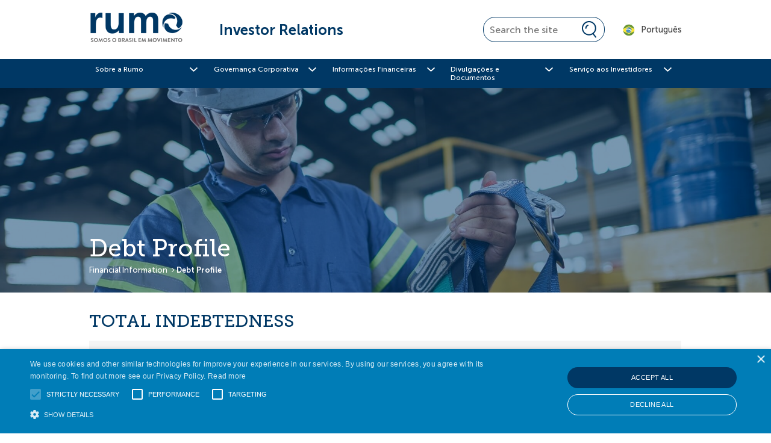

--- FILE ---
content_type: text/html; charset=UTF-8
request_url: https://ri.rumolog.com/en/financial-information/debt-profile/
body_size: 13504
content:
<!DOCTYPE html>



 <html lang="en-US" class="no-js tema-czz en"> 


<head>
    <meta name="google-site-verification" content="hdOVceKUX5yg5X3dRS1UlfeqPvBxvZ-vILM59PUm93s" />
	<meta http-equiv="content-type" content="text/html; charset=utf-8" />
	<meta http-equiv="Content-Language" content="pt-br">
    <meta name="format-detection" content="telephone=no">
	<title>Debt Profile - Rumo</title>
	<meta name="viewport" content="width=device-width, initial-scale=1.0" />

    <link rel="icon" href="https://cdn-sites-assets.mziq.com/wp-content/themes/mziq_rumo_ri/img/favicon/favicon.ico" type="image/x-icon">
    <link rel="apple-touch-icon" sizes="180x180" href="https://cdn-sites-assets.mziq.com/wp-content/themes/mziq_rumo_ri/img/favicon/favicon180.png">
    <link rel="icon" type="image/png" sizes="144x144" href="https://cdn-sites-assets.mziq.com/wp-content/themes/mziq_rumo_ri/img/favicon/favicon144.png">
    <link rel="icon" type="image/png" sizes="96x96" href="https://cdn-sites-assets.mziq.com/wp-content/themes/mziq_rumo_ri/img/favicon/favicon96.png">
    <link rel="icon" type="image/png" sizes="48x48" href="https://cdn-sites-assets.mziq.com/wp-content/themes/mziq_rumo_ri/img/favicon/favicon48.png">
    <link rel="icon" type="image/png" sizes="32x32" href="https://cdn-sites-assets.mziq.com/wp-content/themes/mziq_rumo_ri/img/favicon/favicon32.png">
    <link rel="icon" type="image/png" sizes="16x16" href="https://cdn-sites-assets.mziq.com/wp-content/themes/mziq_rumo_ri/img/favicon/favicon16.png">

    
    <meta http-equiv="Cache-Control" content="no-cache, no-store, must-revalidate">
    <meta http-equiv="Pragma" content="no-cache">
    <meta http-equiv="Expires" content="0">


    <script>
        var company_id = '003f6029-d45a-44ac-9c9e-869fe5df83fc';
        var fmId = '003f6029-d45a-44ac-9c9e-869fe5df83fc';
        var fmName = 'Rumo';
        var fmBase = 'https://apicatalog.mziq.com/filemanager';
        var lang = "en";
        var ajaxurl = 'https://ri.rumolog.com/wp-admin/admin-ajax.php?lang=en';

        var baseEventsUrl = "https://apicatalog.mziq.com/events/events";
        var ajaxurlPast = baseEventsUrl+"/past/"+company_id+"/"+lang;
        var ajaxurlCalendar = baseEventsUrl+"/calendar/"+company_id+"/"+lang;
        const mailerUrl = "https://apicatalog.mziq.com/mailer";
        var ajaxurlFuture = baseEventsUrl+"/future/"+company_id+"/"+lang;
        var i18nDateFormat = 'MM/DD/YYYY';
        var i18nShortQuarter = 'Q';
    </script>
    <meta name='robots' content='index, follow, max-image-preview:large, max-snippet:-1, max-video-preview:-1' />
	<style>img:is([sizes="auto" i], [sizes^="auto," i]) { contain-intrinsic-size: 3000px 1500px }</style>
	<link rel="alternate" hreflang="pt-br" href="https://ri.rumolog.com/informacoes-financeiras/endividamento/" />
<link rel="alternate" hreflang="en" href="https://ri.rumolog.com/en/financial-information/debt-profile/" />
<link rel="alternate" hreflang="x-default" href="https://ri.rumolog.com/informacoes-financeiras/endividamento/" />

	
	<link rel="canonical" href="https://ri.rumolog.com/en/financial-information/debt-profile/" />
	<meta property="og:locale" content="en_US" />
	<meta property="og:type" content="article" />
	<meta property="og:title" content="Debt Profile - Rumo" />
	<meta property="og:description" content="TOTAL INDEBTEDNESS TOTAL INDEBTEDNESS (AMOUNTS IN BRL mln) 3Q22 Commercial Banks 986 NCE 553 Development Banks 2,635 Debentures 8,257 Senior Note 2028 and 2032 4,350 Total Banking Debt 16,781 Leases1 135 Net Derivative Instruments (312) Total Broad Gross Debt 17,229 Cash and Cash Equivalents and Securities (7,452) Total Broad Net Debt 9,713 EBITDA LTM2 4,048 Leverage [&hellip;]" />
	<meta property="og:url" content="https://ri.rumolog.com/en/financial-information/debt-profile/" />
	<meta property="og:site_name" content="Rumo" />
	<meta property="article:modified_time" content="2022-11-11T16:14:21+00:00" />
	<meta property="og:image" content="https://cdn-sites-assets.mziq.com/wp-content/uploads/sites/264/2022/11/Captura-de-tela-2022-11-11-131158-300x150.png" />
	<meta name="twitter:card" content="summary_large_image" />
	<meta name="twitter:label1" content="Est. reading time" />
	<meta name="twitter:data1" content="1 minute" />
	<script type="application/ld+json" class="yoast-schema-graph">{"@context":"https://schema.org","@graph":[{"@type":"WebPage","@id":"https://ri.rumolog.com/en/financial-information/debt-profile/","url":"https://ri.rumolog.com/en/financial-information/debt-profile/","name":"Debt Profile - Rumo","isPartOf":{"@id":"https://ri.rumolog.com/#website"},"primaryImageOfPage":{"@id":"https://ri.rumolog.com/en/financial-information/debt-profile/#primaryimage"},"image":{"@id":"https://ri.rumolog.com/en/financial-information/debt-profile/#primaryimage"},"thumbnailUrl":"https://cdn-sites-assets.mziq.com/wp-content/uploads/sites/264/2022/11/Captura-de-tela-2022-11-11-131158-300x150.png","datePublished":"2020-03-05T11:57:37+00:00","dateModified":"2022-11-11T16:14:21+00:00","breadcrumb":{"@id":"https://ri.rumolog.com/en/financial-information/debt-profile/#breadcrumb"},"inLanguage":"en-US","potentialAction":[{"@type":"ReadAction","target":["https://ri.rumolog.com/en/financial-information/debt-profile/"]}]},{"@type":"ImageObject","inLanguage":"en-US","@id":"https://ri.rumolog.com/en/financial-information/debt-profile/#primaryimage","url":"https://cdn-sites-assets.mziq.com/wp-content/uploads/sites/264/2022/11/Captura-de-tela-2022-11-11-131158-300x150.png","contentUrl":"https://cdn-sites-assets.mziq.com/wp-content/uploads/sites/264/2022/11/Captura-de-tela-2022-11-11-131158-300x150.png"},{"@type":"BreadcrumbList","@id":"https://ri.rumolog.com/en/financial-information/debt-profile/#breadcrumb","itemListElement":[{"@type":"ListItem","position":1,"name":"Início","item":"https://ri.rumolog.com/en/"},{"@type":"ListItem","position":2,"name":"Financial Information","item":"https://ri.rumolog.com/en/financial-information/"},{"@type":"ListItem","position":3,"name":"Debt Profile"}]},{"@type":"WebSite","@id":"https://ri.rumolog.com/#website","url":"https://ri.rumolog.com/","name":"Rumo","description":"Just another WP Network site","potentialAction":[{"@type":"SearchAction","target":{"@type":"EntryPoint","urlTemplate":"https://ri.rumolog.com/?s={search_term_string}"},"query-input":{"@type":"PropertyValueSpecification","valueRequired":true,"valueName":"search_term_string"}}],"inLanguage":"en-US"}]}</script>
	


		
							<script src="//www.googletagmanager.com/gtag/js?id=G-D2V65BKBKW"  data-cfasync="false" data-wpfc-render="false" type="text/javascript" async></script>
			<script data-cfasync="false" data-wpfc-render="false" type="text/javascript">
				var mi_version = '9.11.0';
				var mi_track_user = true;
				var mi_no_track_reason = '';
								var MonsterInsightsDefaultLocations = {"page_location":"https:\/\/ri.rumolog.com\/en\/financial-information\/debt-profile\/"};
								if ( typeof MonsterInsightsPrivacyGuardFilter === 'function' ) {
					var MonsterInsightsLocations = (typeof MonsterInsightsExcludeQuery === 'object') ? MonsterInsightsPrivacyGuardFilter( MonsterInsightsExcludeQuery ) : MonsterInsightsPrivacyGuardFilter( MonsterInsightsDefaultLocations );
				} else {
					var MonsterInsightsLocations = (typeof MonsterInsightsExcludeQuery === 'object') ? MonsterInsightsExcludeQuery : MonsterInsightsDefaultLocations;
				}

								var disableStrs = [
										'ga-disable-G-D2V65BKBKW',
									];

				/* Function to detect opted out users */
				function __gtagTrackerIsOptedOut() {
					for (var index = 0; index < disableStrs.length; index++) {
						if (document.cookie.indexOf(disableStrs[index] + '=true') > -1) {
							return true;
						}
					}

					return false;
				}

				/* Disable tracking if the opt-out cookie exists. */
				if (__gtagTrackerIsOptedOut()) {
					for (var index = 0; index < disableStrs.length; index++) {
						window[disableStrs[index]] = true;
					}
				}

				/* Opt-out function */
				function __gtagTrackerOptout() {
					for (var index = 0; index < disableStrs.length; index++) {
						document.cookie = disableStrs[index] + '=true; expires=Thu, 31 Dec 2099 23:59:59 UTC; path=/';
						window[disableStrs[index]] = true;
					}
				}

				if ('undefined' === typeof gaOptout) {
					function gaOptout() {
						__gtagTrackerOptout();
					}
				}
								window.dataLayer = window.dataLayer || [];

				window.MonsterInsightsDualTracker = {
					helpers: {},
					trackers: {},
				};
				if (mi_track_user) {
					function __gtagDataLayer() {
						dataLayer.push(arguments);
					}

					function __gtagTracker(type, name, parameters) {
						if (!parameters) {
							parameters = {};
						}

						if (parameters.send_to) {
							__gtagDataLayer.apply(null, arguments);
							return;
						}

						if (type === 'event') {
														parameters.send_to = monsterinsights_frontend.v4_id;
							var hookName = name;
							if (typeof parameters['event_category'] !== 'undefined') {
								hookName = parameters['event_category'] + ':' + name;
							}

							if (typeof MonsterInsightsDualTracker.trackers[hookName] !== 'undefined') {
								MonsterInsightsDualTracker.trackers[hookName](parameters);
							} else {
								__gtagDataLayer('event', name, parameters);
							}
							
						} else {
							__gtagDataLayer.apply(null, arguments);
						}
					}

					__gtagTracker('js', new Date());
					__gtagTracker('set', {
						'developer_id.dZGIzZG': true,
											});
					if ( MonsterInsightsLocations.page_location ) {
						__gtagTracker('set', MonsterInsightsLocations);
					}
										__gtagTracker('config', 'G-D2V65BKBKW', {"forceSSL":"true","link_attribution":"true"} );
										window.gtag = __gtagTracker;										(function () {
						/* https://developers.google.com/analytics/devguides/collection/analyticsjs/ */
						/* ga and __gaTracker compatibility shim. */
						var noopfn = function () {
							return null;
						};
						var newtracker = function () {
							return new Tracker();
						};
						var Tracker = function () {
							return null;
						};
						var p = Tracker.prototype;
						p.get = noopfn;
						p.set = noopfn;
						p.send = function () {
							var args = Array.prototype.slice.call(arguments);
							args.unshift('send');
							__gaTracker.apply(null, args);
						};
						var __gaTracker = function () {
							var len = arguments.length;
							if (len === 0) {
								return;
							}
							var f = arguments[len - 1];
							if (typeof f !== 'object' || f === null || typeof f.hitCallback !== 'function') {
								if ('send' === arguments[0]) {
									var hitConverted, hitObject = false, action;
									if ('event' === arguments[1]) {
										if ('undefined' !== typeof arguments[3]) {
											hitObject = {
												'eventAction': arguments[3],
												'eventCategory': arguments[2],
												'eventLabel': arguments[4],
												'value': arguments[5] ? arguments[5] : 1,
											}
										}
									}
									if ('pageview' === arguments[1]) {
										if ('undefined' !== typeof arguments[2]) {
											hitObject = {
												'eventAction': 'page_view',
												'page_path': arguments[2],
											}
										}
									}
									if (typeof arguments[2] === 'object') {
										hitObject = arguments[2];
									}
									if (typeof arguments[5] === 'object') {
										Object.assign(hitObject, arguments[5]);
									}
									if ('undefined' !== typeof arguments[1].hitType) {
										hitObject = arguments[1];
										if ('pageview' === hitObject.hitType) {
											hitObject.eventAction = 'page_view';
										}
									}
									if (hitObject) {
										action = 'timing' === arguments[1].hitType ? 'timing_complete' : hitObject.eventAction;
										hitConverted = mapArgs(hitObject);
										__gtagTracker('event', action, hitConverted);
									}
								}
								return;
							}

							function mapArgs(args) {
								var arg, hit = {};
								var gaMap = {
									'eventCategory': 'event_category',
									'eventAction': 'event_action',
									'eventLabel': 'event_label',
									'eventValue': 'event_value',
									'nonInteraction': 'non_interaction',
									'timingCategory': 'event_category',
									'timingVar': 'name',
									'timingValue': 'value',
									'timingLabel': 'event_label',
									'page': 'page_path',
									'location': 'page_location',
									'title': 'page_title',
									'referrer' : 'page_referrer',
								};
								for (arg in args) {
																		if (!(!args.hasOwnProperty(arg) || !gaMap.hasOwnProperty(arg))) {
										hit[gaMap[arg]] = args[arg];
									} else {
										hit[arg] = args[arg];
									}
								}
								return hit;
							}

							try {
								f.hitCallback();
							} catch (ex) {
							}
						};
						__gaTracker.create = newtracker;
						__gaTracker.getByName = newtracker;
						__gaTracker.getAll = function () {
							return [];
						};
						__gaTracker.remove = noopfn;
						__gaTracker.loaded = true;
						window['__gaTracker'] = __gaTracker;
					})();
									} else {
										console.log("");
					(function () {
						function __gtagTracker() {
							return null;
						}

						window['__gtagTracker'] = __gtagTracker;
						window['gtag'] = __gtagTracker;
					})();
									}
			</script>
							
		<script type="text/javascript">
/* <![CDATA[ */
window._wpemojiSettings = {"baseUrl":"https:\/\/s.w.org\/images\/core\/emoji\/16.0.1\/72x72\/","ext":".png","svgUrl":"https:\/\/s.w.org\/images\/core\/emoji\/16.0.1\/svg\/","svgExt":".svg","source":{"concatemoji":"https:\/\/ri.rumolog.com\/wp-includes\/js\/wp-emoji-release.min.js"}};
/*! This file is auto-generated */
!function(s,n){var o,i,e;function c(e){try{var t={supportTests:e,timestamp:(new Date).valueOf()};sessionStorage.setItem(o,JSON.stringify(t))}catch(e){}}function p(e,t,n){e.clearRect(0,0,e.canvas.width,e.canvas.height),e.fillText(t,0,0);var t=new Uint32Array(e.getImageData(0,0,e.canvas.width,e.canvas.height).data),a=(e.clearRect(0,0,e.canvas.width,e.canvas.height),e.fillText(n,0,0),new Uint32Array(e.getImageData(0,0,e.canvas.width,e.canvas.height).data));return t.every(function(e,t){return e===a[t]})}function u(e,t){e.clearRect(0,0,e.canvas.width,e.canvas.height),e.fillText(t,0,0);for(var n=e.getImageData(16,16,1,1),a=0;a<n.data.length;a++)if(0!==n.data[a])return!1;return!0}function f(e,t,n,a){switch(t){case"flag":return n(e,"\ud83c\udff3\ufe0f\u200d\u26a7\ufe0f","\ud83c\udff3\ufe0f\u200b\u26a7\ufe0f")?!1:!n(e,"\ud83c\udde8\ud83c\uddf6","\ud83c\udde8\u200b\ud83c\uddf6")&&!n(e,"\ud83c\udff4\udb40\udc67\udb40\udc62\udb40\udc65\udb40\udc6e\udb40\udc67\udb40\udc7f","\ud83c\udff4\u200b\udb40\udc67\u200b\udb40\udc62\u200b\udb40\udc65\u200b\udb40\udc6e\u200b\udb40\udc67\u200b\udb40\udc7f");case"emoji":return!a(e,"\ud83e\udedf")}return!1}function g(e,t,n,a){var r="undefined"!=typeof WorkerGlobalScope&&self instanceof WorkerGlobalScope?new OffscreenCanvas(300,150):s.createElement("canvas"),o=r.getContext("2d",{willReadFrequently:!0}),i=(o.textBaseline="top",o.font="600 32px Arial",{});return e.forEach(function(e){i[e]=t(o,e,n,a)}),i}function t(e){var t=s.createElement("script");t.src=e,t.defer=!0,s.head.appendChild(t)}"undefined"!=typeof Promise&&(o="wpEmojiSettingsSupports",i=["flag","emoji"],n.supports={everything:!0,everythingExceptFlag:!0},e=new Promise(function(e){s.addEventListener("DOMContentLoaded",e,{once:!0})}),new Promise(function(t){var n=function(){try{var e=JSON.parse(sessionStorage.getItem(o));if("object"==typeof e&&"number"==typeof e.timestamp&&(new Date).valueOf()<e.timestamp+604800&&"object"==typeof e.supportTests)return e.supportTests}catch(e){}return null}();if(!n){if("undefined"!=typeof Worker&&"undefined"!=typeof OffscreenCanvas&&"undefined"!=typeof URL&&URL.createObjectURL&&"undefined"!=typeof Blob)try{var e="postMessage("+g.toString()+"("+[JSON.stringify(i),f.toString(),p.toString(),u.toString()].join(",")+"));",a=new Blob([e],{type:"text/javascript"}),r=new Worker(URL.createObjectURL(a),{name:"wpTestEmojiSupports"});return void(r.onmessage=function(e){c(n=e.data),r.terminate(),t(n)})}catch(e){}c(n=g(i,f,p,u))}t(n)}).then(function(e){for(var t in e)n.supports[t]=e[t],n.supports.everything=n.supports.everything&&n.supports[t],"flag"!==t&&(n.supports.everythingExceptFlag=n.supports.everythingExceptFlag&&n.supports[t]);n.supports.everythingExceptFlag=n.supports.everythingExceptFlag&&!n.supports.flag,n.DOMReady=!1,n.readyCallback=function(){n.DOMReady=!0}}).then(function(){return e}).then(function(){var e;n.supports.everything||(n.readyCallback(),(e=n.source||{}).concatemoji?t(e.concatemoji):e.wpemoji&&e.twemoji&&(t(e.twemoji),t(e.wpemoji)))}))}((window,document),window._wpemojiSettings);
/* ]]> */
</script>
<style id='wp-emoji-styles-inline-css' type='text/css'>

	img.wp-smiley, img.emoji {
		display: inline !important;
		border: none !important;
		box-shadow: none !important;
		height: 1em !important;
		width: 1em !important;
		margin: 0 0.07em !important;
		vertical-align: -0.1em !important;
		background: none !important;
		padding: 0 !important;
	}
</style>
<link rel='stylesheet' id='wp-block-library-css' href='https://cdn-sites-assets.mziq.com/wp-includes/css/dist/block-library/style.min.css' type='text/css' media='all' />
<style id='classic-theme-styles-inline-css' type='text/css'>
/*! This file is auto-generated */
.wp-block-button__link{color:#fff;background-color:#32373c;border-radius:9999px;box-shadow:none;text-decoration:none;padding:calc(.667em + 2px) calc(1.333em + 2px);font-size:1.125em}.wp-block-file__button{background:#32373c;color:#fff;text-decoration:none}
</style>
<style id='global-styles-inline-css' type='text/css'>
:root{--wp--preset--aspect-ratio--square: 1;--wp--preset--aspect-ratio--4-3: 4/3;--wp--preset--aspect-ratio--3-4: 3/4;--wp--preset--aspect-ratio--3-2: 3/2;--wp--preset--aspect-ratio--2-3: 2/3;--wp--preset--aspect-ratio--16-9: 16/9;--wp--preset--aspect-ratio--9-16: 9/16;--wp--preset--color--black: #000000;--wp--preset--color--cyan-bluish-gray: #abb8c3;--wp--preset--color--white: #ffffff;--wp--preset--color--pale-pink: #f78da7;--wp--preset--color--vivid-red: #cf2e2e;--wp--preset--color--luminous-vivid-orange: #ff6900;--wp--preset--color--luminous-vivid-amber: #fcb900;--wp--preset--color--light-green-cyan: #7bdcb5;--wp--preset--color--vivid-green-cyan: #00d084;--wp--preset--color--pale-cyan-blue: #8ed1fc;--wp--preset--color--vivid-cyan-blue: #0693e3;--wp--preset--color--vivid-purple: #9b51e0;--wp--preset--gradient--vivid-cyan-blue-to-vivid-purple: linear-gradient(135deg,rgba(6,147,227,1) 0%,rgb(155,81,224) 100%);--wp--preset--gradient--light-green-cyan-to-vivid-green-cyan: linear-gradient(135deg,rgb(122,220,180) 0%,rgb(0,208,130) 100%);--wp--preset--gradient--luminous-vivid-amber-to-luminous-vivid-orange: linear-gradient(135deg,rgba(252,185,0,1) 0%,rgba(255,105,0,1) 100%);--wp--preset--gradient--luminous-vivid-orange-to-vivid-red: linear-gradient(135deg,rgba(255,105,0,1) 0%,rgb(207,46,46) 100%);--wp--preset--gradient--very-light-gray-to-cyan-bluish-gray: linear-gradient(135deg,rgb(238,238,238) 0%,rgb(169,184,195) 100%);--wp--preset--gradient--cool-to-warm-spectrum: linear-gradient(135deg,rgb(74,234,220) 0%,rgb(151,120,209) 20%,rgb(207,42,186) 40%,rgb(238,44,130) 60%,rgb(251,105,98) 80%,rgb(254,248,76) 100%);--wp--preset--gradient--blush-light-purple: linear-gradient(135deg,rgb(255,206,236) 0%,rgb(152,150,240) 100%);--wp--preset--gradient--blush-bordeaux: linear-gradient(135deg,rgb(254,205,165) 0%,rgb(254,45,45) 50%,rgb(107,0,62) 100%);--wp--preset--gradient--luminous-dusk: linear-gradient(135deg,rgb(255,203,112) 0%,rgb(199,81,192) 50%,rgb(65,88,208) 100%);--wp--preset--gradient--pale-ocean: linear-gradient(135deg,rgb(255,245,203) 0%,rgb(182,227,212) 50%,rgb(51,167,181) 100%);--wp--preset--gradient--electric-grass: linear-gradient(135deg,rgb(202,248,128) 0%,rgb(113,206,126) 100%);--wp--preset--gradient--midnight: linear-gradient(135deg,rgb(2,3,129) 0%,rgb(40,116,252) 100%);--wp--preset--font-size--small: 13px;--wp--preset--font-size--medium: 20px;--wp--preset--font-size--large: 36px;--wp--preset--font-size--x-large: 42px;--wp--preset--spacing--20: 0.44rem;--wp--preset--spacing--30: 0.67rem;--wp--preset--spacing--40: 1rem;--wp--preset--spacing--50: 1.5rem;--wp--preset--spacing--60: 2.25rem;--wp--preset--spacing--70: 3.38rem;--wp--preset--spacing--80: 5.06rem;--wp--preset--shadow--natural: 6px 6px 9px rgba(0, 0, 0, 0.2);--wp--preset--shadow--deep: 12px 12px 50px rgba(0, 0, 0, 0.4);--wp--preset--shadow--sharp: 6px 6px 0px rgba(0, 0, 0, 0.2);--wp--preset--shadow--outlined: 6px 6px 0px -3px rgba(255, 255, 255, 1), 6px 6px rgba(0, 0, 0, 1);--wp--preset--shadow--crisp: 6px 6px 0px rgba(0, 0, 0, 1);}:where(.is-layout-flex){gap: 0.5em;}:where(.is-layout-grid){gap: 0.5em;}body .is-layout-flex{display: flex;}.is-layout-flex{flex-wrap: wrap;align-items: center;}.is-layout-flex > :is(*, div){margin: 0;}body .is-layout-grid{display: grid;}.is-layout-grid > :is(*, div){margin: 0;}:where(.wp-block-columns.is-layout-flex){gap: 2em;}:where(.wp-block-columns.is-layout-grid){gap: 2em;}:where(.wp-block-post-template.is-layout-flex){gap: 1.25em;}:where(.wp-block-post-template.is-layout-grid){gap: 1.25em;}.has-black-color{color: var(--wp--preset--color--black) !important;}.has-cyan-bluish-gray-color{color: var(--wp--preset--color--cyan-bluish-gray) !important;}.has-white-color{color: var(--wp--preset--color--white) !important;}.has-pale-pink-color{color: var(--wp--preset--color--pale-pink) !important;}.has-vivid-red-color{color: var(--wp--preset--color--vivid-red) !important;}.has-luminous-vivid-orange-color{color: var(--wp--preset--color--luminous-vivid-orange) !important;}.has-luminous-vivid-amber-color{color: var(--wp--preset--color--luminous-vivid-amber) !important;}.has-light-green-cyan-color{color: var(--wp--preset--color--light-green-cyan) !important;}.has-vivid-green-cyan-color{color: var(--wp--preset--color--vivid-green-cyan) !important;}.has-pale-cyan-blue-color{color: var(--wp--preset--color--pale-cyan-blue) !important;}.has-vivid-cyan-blue-color{color: var(--wp--preset--color--vivid-cyan-blue) !important;}.has-vivid-purple-color{color: var(--wp--preset--color--vivid-purple) !important;}.has-black-background-color{background-color: var(--wp--preset--color--black) !important;}.has-cyan-bluish-gray-background-color{background-color: var(--wp--preset--color--cyan-bluish-gray) !important;}.has-white-background-color{background-color: var(--wp--preset--color--white) !important;}.has-pale-pink-background-color{background-color: var(--wp--preset--color--pale-pink) !important;}.has-vivid-red-background-color{background-color: var(--wp--preset--color--vivid-red) !important;}.has-luminous-vivid-orange-background-color{background-color: var(--wp--preset--color--luminous-vivid-orange) !important;}.has-luminous-vivid-amber-background-color{background-color: var(--wp--preset--color--luminous-vivid-amber) !important;}.has-light-green-cyan-background-color{background-color: var(--wp--preset--color--light-green-cyan) !important;}.has-vivid-green-cyan-background-color{background-color: var(--wp--preset--color--vivid-green-cyan) !important;}.has-pale-cyan-blue-background-color{background-color: var(--wp--preset--color--pale-cyan-blue) !important;}.has-vivid-cyan-blue-background-color{background-color: var(--wp--preset--color--vivid-cyan-blue) !important;}.has-vivid-purple-background-color{background-color: var(--wp--preset--color--vivid-purple) !important;}.has-black-border-color{border-color: var(--wp--preset--color--black) !important;}.has-cyan-bluish-gray-border-color{border-color: var(--wp--preset--color--cyan-bluish-gray) !important;}.has-white-border-color{border-color: var(--wp--preset--color--white) !important;}.has-pale-pink-border-color{border-color: var(--wp--preset--color--pale-pink) !important;}.has-vivid-red-border-color{border-color: var(--wp--preset--color--vivid-red) !important;}.has-luminous-vivid-orange-border-color{border-color: var(--wp--preset--color--luminous-vivid-orange) !important;}.has-luminous-vivid-amber-border-color{border-color: var(--wp--preset--color--luminous-vivid-amber) !important;}.has-light-green-cyan-border-color{border-color: var(--wp--preset--color--light-green-cyan) !important;}.has-vivid-green-cyan-border-color{border-color: var(--wp--preset--color--vivid-green-cyan) !important;}.has-pale-cyan-blue-border-color{border-color: var(--wp--preset--color--pale-cyan-blue) !important;}.has-vivid-cyan-blue-border-color{border-color: var(--wp--preset--color--vivid-cyan-blue) !important;}.has-vivid-purple-border-color{border-color: var(--wp--preset--color--vivid-purple) !important;}.has-vivid-cyan-blue-to-vivid-purple-gradient-background{background: var(--wp--preset--gradient--vivid-cyan-blue-to-vivid-purple) !important;}.has-light-green-cyan-to-vivid-green-cyan-gradient-background{background: var(--wp--preset--gradient--light-green-cyan-to-vivid-green-cyan) !important;}.has-luminous-vivid-amber-to-luminous-vivid-orange-gradient-background{background: var(--wp--preset--gradient--luminous-vivid-amber-to-luminous-vivid-orange) !important;}.has-luminous-vivid-orange-to-vivid-red-gradient-background{background: var(--wp--preset--gradient--luminous-vivid-orange-to-vivid-red) !important;}.has-very-light-gray-to-cyan-bluish-gray-gradient-background{background: var(--wp--preset--gradient--very-light-gray-to-cyan-bluish-gray) !important;}.has-cool-to-warm-spectrum-gradient-background{background: var(--wp--preset--gradient--cool-to-warm-spectrum) !important;}.has-blush-light-purple-gradient-background{background: var(--wp--preset--gradient--blush-light-purple) !important;}.has-blush-bordeaux-gradient-background{background: var(--wp--preset--gradient--blush-bordeaux) !important;}.has-luminous-dusk-gradient-background{background: var(--wp--preset--gradient--luminous-dusk) !important;}.has-pale-ocean-gradient-background{background: var(--wp--preset--gradient--pale-ocean) !important;}.has-electric-grass-gradient-background{background: var(--wp--preset--gradient--electric-grass) !important;}.has-midnight-gradient-background{background: var(--wp--preset--gradient--midnight) !important;}.has-small-font-size{font-size: var(--wp--preset--font-size--small) !important;}.has-medium-font-size{font-size: var(--wp--preset--font-size--medium) !important;}.has-large-font-size{font-size: var(--wp--preset--font-size--large) !important;}.has-x-large-font-size{font-size: var(--wp--preset--font-size--x-large) !important;}
:where(.wp-block-post-template.is-layout-flex){gap: 1.25em;}:where(.wp-block-post-template.is-layout-grid){gap: 1.25em;}
:where(.wp-block-columns.is-layout-flex){gap: 2em;}:where(.wp-block-columns.is-layout-grid){gap: 2em;}
:root :where(.wp-block-pullquote){font-size: 1.5em;line-height: 1.6;}
</style>
<link rel='stylesheet' id='fonts_css-css' href='https://cdn-sites-assets.mziq.com/wp-content/themes/mziq_rumo_ri/fonts/fonts.css' type='text/css' media='all' />
<link rel='stylesheet' id='style_css-css' href='https://cdn-sites-assets.mziq.com/wp-content/themes/mziq_rumo_ri/style.css?v1' type='text/css' media='all' />
<script type="text/javascript" src="https://cdn-sites-assets.mziq.com/wp-content/plugins/google-analytics-for-wordpress/assets/js/frontend-gtag.min.js" id="monsterinsights-frontend-script-js" async="async" data-wp-strategy="async"></script>
<script data-cfasync="false" data-wpfc-render="false" type="text/javascript" id='monsterinsights-frontend-script-js-extra'>/* <![CDATA[ */
var monsterinsights_frontend = {"js_events_tracking":"true","download_extensions":"doc,pdf,ppt,zip,xls,docx,pptx,xlsx","inbound_paths":"[{\"path\":\"\\\/go\\\/\",\"label\":\"affiliate\"},{\"path\":\"\\\/recommend\\\/\",\"label\":\"affiliate\"}]","home_url":"https:\/\/ri.rumolog.com\/en\/","hash_tracking":"false","v4_id":"G-D2V65BKBKW"};/* ]]> */
</script>
<script type="text/javascript" src="https://cdn-sites-assets.mziq.com/wp-content/themes/mziq_rumo_ri/js/jquery-3.6.4.min.js" id="jquery-js"></script>
<script type="text/javascript" src="https://cdn-sites-assets.mziq.com/wp-content/themes/mziq_rumo_ri/js/lodash.min.js" id="lodash_js-js"></script>
<script type="text/javascript" src="https://cdn-sites-assets.mziq.com/wp-content/themes/mziq_rumo_ri/js/filesize.min.js" id="filesize_js-js"></script>
<script type="text/javascript" src="https://cdn-sites-assets.mziq.com/wp-content/themes/mziq_rumo_ri/js/ics.js" id="ics_js-js"></script>
<script type="text/javascript" src="https://cdn-sites-assets.mziq.com/wp-content/themes/mziq_rumo_ri/js/moment.min.js" id="moment_js-js"></script>
<script type="text/javascript" src="https://cdn-sites-assets.mziq.com/wp-content/themes/mziq_rumo_ri/js/mzcalendar.datepicker.js" id="mzcalendar_datepicker_js-js"></script>
<script type="text/javascript" src="https://cdn-sites-assets.mziq.com/wp-content/themes/mziq_rumo_ri/js/bootstrap.min.js" id="bootstrap_js-js"></script>
<script type="text/javascript" src="https://cdn-sites-assets.mziq.com/wp-content/themes/mziq_rumo_ri/js/trunk8.min.js" id="trunk8_js-js"></script>
<script type="text/javascript" src="https://cdn-sites-assets.mziq.com/wp-content/themes/mziq_rumo_ri/js/jquery-3.6.4.min.js" id="jquery_js-js"></script>
<script type="text/javascript" src="https://cdn-sites-assets.mziq.com/wp-content/themes/mziq_rumo_ri/js/jquery-ui.min.js" id="jquery_ui_min_js-js"></script>
<script type="text/javascript" src="https://cdn-sites-assets.mziq.com/wp-content/themes/mziq_rumo_ri/js/owl.carousel.min.js" id="owl_carousel_min_js-js"></script>
<script type="text/javascript" src="https://cdn-sites-assets.mziq.com/wp-content/themes/mziq_rumo_ri/js/mziqcalendar.pastevents.js" id="mziqcalendar_pastevents_js-js"></script>
<script type="text/javascript" src="https://cdn-sites-assets.mziq.com/wp-content/themes/mziq_rumo_ri/js/mz.util.js" id="mz_util_js-js"></script>
<script type="text/javascript" src="https://cdn-sites-assets.mziq.com/wp-content/themes/mziq_rumo_ri/js/mziq.cmsint.js" id="mziq_cmsint_js-js"></script>
<script type="text/javascript" src="https://cdn-sites-assets.mziq.com/wp-content/themes/mziq_rumo_ri/js/slick.min.js" id="slick_min_js-js"></script>
<script type="text/javascript" src="https://cdn-sites-assets.mziq.com/wp-content/themes/mziq_rumo_ri/js/jquery.bxslider.patched.min.js" id="bxSlider_js-js"></script>
<script type="text/javascript" src="https://cdn-sites-assets.mziq.com/wp-content/themes/mziq_rumo_ri/js/slider.min.js" id="slider_js-js"></script>
<script type="text/javascript" src="https://cdn-sites-assets.mziq.com/wp-content/themes/mziq_rumo_ri/js/main.js" id="main_js-js"></script>
<script type="text/javascript" src="https://cdn-sites-assets.mziq.com/wp-content/themes/mziq_rumo_ri/js/global.js" id="global_js-js"></script>
<script type="text/javascript" src="https://cdn-sites-assets.mziq.com/wp-content/themes/mziq_rumo_ri/js/i18n/datepicker-en-GB.js" id="jquery_en_gb-js"></script>
<meta name="generator" content="WPML ver:4.8.6 stt:1,42;" />





    
    
	
		
		<link rel="stylesheet" href="https://s3.amazonaws.com/mz-prd-stockinfo/assets/css/mziq_stockinfo.min.css" type="text/css">


		
			

		
			<script src="https://code.highcharts.com/stock/highstock.js"></script>
			<script src="https://code.highcharts.com/stock/modules/exporting.js"></script>
			<script src="https://code.highcharts.com/stock/modules/export-data.js"></script>
		
		
			<script src="https://s3.amazonaws.com/mz-prd-stockinfo/assets/js/mziq_stockinfo.min.js?hashVersion=effc0e45ba8b26675eab85b539b8eef2"></script>

	
    <script type="text/javascript" charset="UTF-8" src="//cdn.cookie-script.com/s/2a8e798f76b0a2234ab74fc6cbd51240.js"></script>
</head>

<body id="lang-en" class="wp-singular page-template-default page page-id-192 page-child parent-pageid-298 wp-theme-mziq_rumo_ri">
	<div class="lds-dual-ring">
      <div></div>
    </div>
	<script>
        var $ = jQuery.noConflict();
    </script>
 <header class="ui-top js-ui-top searchPosition js-header">
    <div class="container">
        <div class="header-title">
            <div class="title">
                <a class="back-to-home" href="https://ri.rumolog.com/en/" title="Voltar à página inicial">
                    <h1 class="company-name">Cosan Limited</h1>
                </a>
            </div>
            <div class="companies"> 
                <h2>Investor Relations</h2>
                <!-- <a target="_blank" href="https://www.comgas.com.br/" title="Comgás"><i class="icon-logo-comgas"></i></a>
                <a href="/pt/sobre-a-cosan/moove/" title="Moove"><i class="icon-logo-moove"></i></a>
                <a target="_blank" href="http://pt.rumolog.com/" title="Rumo"><i class="icon-logo-rumo"></i></a> -->
            </div>

                <div class='search searchNew' style="top: 383px;">
                    <i class='icon icon-search-2'></i>
                    <input type='search' class='js-search-input xs-hide' placeholder='Search the site' />
                    <a href='#' class='js-search-more'>Search for <span class='keyword'></span></a>
                </div>
            <div class="language">
                
                <a  class="disabled" href="https://ri.rumolog.com/informacoes-financeiras/endividamento/" data-title="Português"><img src="https://cdn-sites-assets.mziq.com/wp-content/themes/mziq_rumo_ri/img/flag-br.svg" alt="Português"><span>Português</span></a><a  class="active" href="https://ri.rumolog.com/en/financial-information/debt-profile/" data-title="English"><img src="https://cdn-sites-assets.mziq.com/wp-content/themes/mziq_rumo_ri/img/flag-us.svg" alt="English"><span>English</span></a> 
            </div>
        </div>
    </div>
    <div class="menu-bar">
        <div class="container">
            <a href="javascript://" class="nav-trigger js-nav-trigger">
            <i class="material-icons xs-only"></i>
            </a>
            <nav class="ui-nav js-ui-nav">
                <div class="main-menu">
                    <div class="main-menu-ptb">
                        <ul id="menu-primary-menu" class="primary-menu level-1"><li id="menu-item-71" class="menu-item menu-item-type-custom menu-item-object-custom menu-item-has-children menu-item-71"><a href="#">Sobre a Rumo</a>
<ul class="sub-menu">
	<li id="menu-item-119" class="menu-item menu-item-type-post_type menu-item-object-page menu-item-119"><a href="https://ri.rumolog.com/en/about-rumo/corporate-profile/">Rumo</a></li>
	<li id="menu-item-163" class="menu-item menu-item-type-post_type menu-item-object-page menu-item-163"><a href="https://ri.rumolog.com/en/about-rumo/business-model/">Business Model</a></li>
	<li id="menu-item-189" class="menu-item menu-item-type-post_type menu-item-object-page menu-item-189"><a href="https://ri.rumolog.com/en/corporate-governance/corporate-structure/">Corporate Structure</a></li>
</ul>
</li>
<li id="menu-item-72" class="menu-item menu-item-type-custom menu-item-object-custom menu-item-has-children menu-item-72"><a href="#">Governança Corporativa</a>
<ul class="sub-menu">
	<li id="menu-item-118" class="menu-item menu-item-type-post_type menu-item-object-page menu-item-118"><a href="https://ri.rumolog.com/en/corporate-governance/novo-mercado/">Novo Mercado</a></li>
	<li id="menu-item-4134" class="menu-item menu-item-type-post_type menu-item-object-page menu-item-4134"><a href="https://ri.rumolog.com/en/corporate-governance/councils-committees-and-board/">Councils, Committees and Board</a></li>
	<li id="menu-item-188" class="menu-item menu-item-type-post_type menu-item-object-page menu-item-188"><a href="https://ri.rumolog.com/en/corporate-governance/ownership-breakdown/">Ownership Breakdown</a></li>
	<li id="menu-item-186" class="menu-item menu-item-type-post_type menu-item-object-page menu-item-186"><a href="https://ri.rumolog.com/en/corporate-governance/bylaw-codes-and-policies/">Bylaw, Codes and Policies</a></li>
	<li id="menu-item-185" class="menu-item menu-item-type-post_type menu-item-object-page menu-item-185"><a href="https://ri.rumolog.com/en/corporate-governance/governance-code-report/">Governance Code Report</a></li>
	<li id="menu-item-3223" class="menu-item menu-item-type-custom menu-item-object-custom menu-item-3223"><a href="https://canaldeetica.com.br/cosan/">Canal de Ética</a></li>
	<li id="menu-item-388" class="link-ri menu-item menu-item-type-custom menu-item-object-custom menu-item-388"><a href="https://www.cosan.com.br/">Grupo Cosan</a></li>
	<li id="menu-item-277" class="menu-item menu-item-type-post_type menu-item-object-page menu-item-277"><a href="https://ri.rumolog.com/en/disclosures-and-documents/cvm-filings/">CVM Filings</a></li>
</ul>
</li>
<li id="menu-item-387" class="menu-item menu-item-type-custom menu-item-object-custom menu-item-has-children menu-item-387"><a href="#">Informações Financeiras</a>
<ul class="sub-menu">
	<li id="menu-item-273" class="menu-item menu-item-type-post_type menu-item-object-page menu-item-273"><a href="https://ri.rumolog.com/en/financial-information/results-center/">Results Center</a></li>
	<li id="menu-item-269" class="menu-item menu-item-type-post_type menu-item-object-page menu-item-269"><a href="https://ri.rumolog.com/en/financial-information/rating/">Debt Profile and Rating</a></li>
	<li id="menu-item-272" class="menu-item menu-item-type-post_type menu-item-object-page menu-item-272"><a href="https://ri.rumolog.com/en/financial-information/dividends/">Dividends</a></li>
	<li id="menu-item-268" class="menu-item menu-item-type-post_type menu-item-object-page menu-item-268"><a href="https://ri.rumolog.com/en/financial-information/quotes-and-charts/">Quotes and Charts</a></li>
	<li id="menu-item-266" class="menu-item menu-item-type-post_type menu-item-object-page menu-item-266"><a href="https://ri.rumolog.com/en/financial-information/fundamentals-and-spreadsheets/">Fundamentals and Spreadsheets</a></li>
</ul>
</li>
<li id="menu-item-386" class="menu-item menu-item-type-custom menu-item-object-custom menu-item-has-children menu-item-386"><a href="#">Divulgações e Documentos</a>
<ul class="sub-menu">
	<li id="menu-item-285" class="menu-item menu-item-type-post_type menu-item-object-page menu-item-285"><a href="https://ri.rumolog.com/en/disclosures-and-documents/notices-and-material-facts/">Notices and Material Facts</a></li>
	<li id="menu-item-284" class="menu-item menu-item-type-post_type menu-item-object-page menu-item-284"><a href="https://ri.rumolog.com/en/disclosures-and-documents/public-offers/">Public Offers</a></li>
	<li id="menu-item-282" class="menu-item menu-item-type-post_type menu-item-object-page menu-item-282"><a href="https://ri.rumolog.com/en/disclosures-and-documents/meetings-of-the-board/">Meetings of the Board</a></li>
	<li id="menu-item-283" class="menu-item menu-item-type-post_type menu-item-object-page menu-item-283"><a href="https://ri.rumolog.com/en/disclosures-and-documents/shareholders-meeting/">Shareholders´ Meeting</a></li>
	<li id="menu-item-281" class="menu-item menu-item-type-post_type menu-item-object-page menu-item-281"><a href="https://ri.rumolog.com/en/disclosures-and-documents/registration-and-reference-form/">Registration and Reference Form</a></li>
	<li id="menu-item-3760" class="menu-item menu-item-type-post_type menu-item-object-page menu-item-3760"><a href="https://ri.rumolog.com/en/disclosures-and-documents/sustainability/">Sustainability</a></li>
	<li id="menu-item-1217" class="menu-item menu-item-type-post_type menu-item-object-page menu-item-1217"><a href="https://ri.rumolog.com/en/disclosures-and-documents/green-bond/">Green Bond</a></li>
	<li id="menu-item-1992" class="menu-item menu-item-type-post_type menu-item-object-page menu-item-1992"><a href="https://ri.rumolog.com/en/disclosures-and-documents/sustainability-linked-bond/">Sustainability Linked Bond</a></li>
	<li id="menu-item-279" class="menu-item menu-item-type-post_type menu-item-object-page menu-item-279"><a href="https://ri.rumolog.com/en/disclosures-and-documents/institutional-presentations/">Institutional Presentations</a></li>
	<li id="menu-item-276" class="menu-item menu-item-type-post_type menu-item-object-page menu-item-276"><a href="https://ri.rumolog.com/en/disclosures-and-documents/other-documents/">Other Documents</a></li>
</ul>
</li>
<li id="menu-item-385" class="menu-item menu-item-type-custom menu-item-object-custom menu-item-has-children menu-item-385"><a href="#">Serviço aos Investidores</a>
<ul class="sub-menu">
	<li id="menu-item-1669" class="menu-item menu-item-type-post_type menu-item-object-page menu-item-1669"><a href="https://ri.rumolog.com/en/investor-services/fale-com-ri/">Contact IR</a></li>
	<li id="menu-item-292" class="menu-item menu-item-type-post_type menu-item-object-page menu-item-292"><a href="https://ri.rumolog.com/en/investor-services/register-mailing/">Register/Mailing</a></li>
	<li id="menu-item-289" class="menu-item menu-item-type-post_type menu-item-object-page menu-item-289"><a href="https://ri.rumolog.com/en/investor-services/ir-events/">IR Events</a></li>
	<li id="menu-item-265" class="menu-item menu-item-type-post_type menu-item-object-page menu-item-265"><a href="https://ri.rumolog.com/en/financial-information/analyst-coverage/">Analyst Coverage</a></li>
	<li id="menu-item-293" class="menu-item menu-item-type-post_type menu-item-object-page menu-item-293"><a href="https://ri.rumolog.com/en/investor-services/depositary-bank/">Depositary Bank</a></li>
	<li id="menu-item-989" class="menu-item menu-item-type-post_type menu-item-object-page menu-item-989"><a href="https://ri.rumolog.com/en/investor-services/glossary/">Glossary</a></li>
	<li id="menu-item-288" class="menu-item menu-item-type-post_type menu-item-object-page menu-item-288"><a href="https://ri.rumolog.com/en/investor-services/useful-links/">Useful Links</a></li>
	<li id="menu-item-290" class="menu-item menu-item-type-post_type menu-item-object-page menu-item-290"><a href="https://ri.rumolog.com/en/investor-services/railways-map-of-brazil/">Railways Map of Brazil</a></li>
</ul>
</li>
</ul>                    </div>
                    <script>
                        $(function(){
                            var url = $('.header-title .language .current').attr('href'),
                                text = $('.header-title .language .current').attr('data-title');
                            // cria menu com search
                            $('<li class="xs-only">').append(
                                $('<ul class="sub-menu">')
                                .append('<li><a class="skip-search" href="https://ri.rumolog.com/en/">Home</a></li>')
                                .append('<li><a href="'+url+'" class="skip-search js-change-language">'+text+'</a></li>')
                                .append('<li class="search-menu"><input type="text" class="input-search-mobile" name="" placeholder="Search"></li>'),
                            $("</li>")
                            ).prependTo('.primary-menu');
                        })
                    </script>
                </div>
                            </nav>
        </div>
    </div>
</header>
	
    <div class="ui-hero js-ui-hero ui-cover-azul" style="background-image: url('https://cdn-sites-assets.mziq.com/wp-content/uploads/sites/264/2020/03/17_1_15_Banner2v2.jpg')">
    <div class="ui-page-header js-ui-page-header">
        <div class="container">
            <div class="header-bar">
                <div class="ui-page-title js-ui-page-title"><h1>Debt Profile</h1></div>
                <ul id="breadcrumbs"><li class="item-home"><a class="bread-link bread-home" href="https://ri.rumolog.com/en/" title="Home">Home</a></li><li class="separator separator-home">  >  </li><li class="item-parent item-parent-298"><a class="bread-parent bread-parent-298" href="https://ri.rumolog.com/en/financial-information/" title="Financial Information">Financial Information</a></li><li class="separator separator-298">  >  </li><li class="item-current item-192"><strong title="Debt Profile"> Debt Profile</strong></li></ul>            </div>
        </div>
    </div>
</div>
<main class="ui-main">
    <div class="container">  
        <article class="ui-content text"> 
            <div class="content-body">

					
			<h2>TOTAL INDEBTEDNESS</h2>
<table style="height: 438px" border="0" cellspacing="0" cellpadding="0">
<thead>
<tr style="height: 48px">
<th style="height: 48px;width: 361px" scope="col">TOTAL INDEBTEDNESS<br />
(AMOUNTS IN BRL mln)</th>
<th class="align-right" style="height: 48px;width: 58px" scope="col">3Q22</th>
</tr>
</thead>
<tbody>
<tr style="height: 24px">
<td style="height: 24px;width: 331px;padding-left: 30px">Commercial Banks</td>
<td class="align-right" style="height: 24px;width: 58px">986</td>
</tr>
<tr style="height: 24px">
<td style="height: 24px;width: 331px;padding-left: 30px">NCE</td>
<td class="align-right" style="height: 24px;width: 58px">553</td>
</tr>
<tr style="height: 24px">
<td style="height: 24px;width: 331px;padding-left: 30px">Development Banks</td>
<td class="align-right" style="height: 24px;width: 58px">2,635</td>
</tr>
<tr style="height: 24px">
<td style="height: 24px;width: 331px;padding-left: 30px">Debentures</td>
<td class="align-right" style="height: 24px;width: 58px">8,257</td>
</tr>
<tr style="height: 24px">
<td style="height: 24px;width: 331px;padding-left: 30px">Senior Note 2028 and 2032</td>
<td class="align-right" style="height: 24px;width: 58px">4,350</td>
</tr>
<tr style="height: 24px">
<td style="height: 24px;width: 361px"><strong>Total Banking Debt</strong></td>
<td class="align-right" style="height: 24px;width: 58px"><strong>16,781</strong></td>
</tr>
<tr style="height: 27px">
<td style="height: 27px;width: 331px;padding-left: 30px">Leases<sup>1</sup></td>
<td class="align-right" style="height: 27px;width: 58px">135</td>
</tr>
<tr style="height: 27px">
<td style="height: 27px;width: 331px;padding-left: 30px">Net Derivative Instruments</td>
<td class="align-right" style="height: 27px;width: 58px">(312)</td>
</tr>
<tr style="height: 24px">
<td style="height: 24px;width: 361px"><strong>Total Broad Gross </strong><strong>Debt</strong></td>
<td class="align-right" style="height: 24px;width: 58px"><strong>17,229</strong></td>
</tr>
<tr style="height: 27px">
<td style="height: 27px;width: 331px;padding-left: 30px">Cash and Cash Equivalents and Securities</td>
<td class="align-right" style="height: 27px;width: 58px">(7,452)</td>
</tr>
<tr style="height: 24px">
<td style="height: 24px;width: 361px"><strong>Total Broad Net Debt</strong></td>
<td class="align-right" style="height: 24px;width: 58px"><strong>9,713</strong></td>
</tr>
<tr style="height: 24px">
<td style="height: 24px;width: 331px;padding-left: 30px">EBITDA LTM<sup>2</sup></td>
<td class="align-right" style="height: 24px;width: 58px">4,048</td>
</tr>
<tr style="height: 24px">
<td style="height: 24px;width: 361px"><strong>Leverage (Net Debt/EBITDA LTM)</strong></td>
<td class="align-right" style="height: 24px;width: 58px"><strong>2.4x</strong></td>
</tr>
</tbody>
</table>
<p>Note<sup>1</sup>: Excludes operating lease IFRS 16.<br />
Note<sup>2</sup>: The LTM EBITDA refers to the sum of the last 12 months. Excludes the effect of West Network impairment for leverage purposes.</p>
<h2 class="align-center" style="text-align: center"></h2>
<h2 class="align-center" style="text-align: center">Debt Amortization Schedule (BRL Million)</h2>
<p><img fetchpriority="high" decoding="async" class="aligncenter wp-image-2824" src="https://cdn-sites-assets.mziq.com/wp-content/uploads/sites/264/2022/11/Captura-de-tela-2022-11-11-131158-300x150.png" alt="" width="719" height="360" srcset="https://cdn-sites-assets.mziq.com/wp-content/uploads/sites/264/2022/11/Captura-de-tela-2022-11-11-131158-300x150.png 300w, https://cdn-sites-assets.mziq.com/wp-content/uploads/sites/264/2022/11/Captura-de-tela-2022-11-11-131158-768x384.png 768w, https://cdn-sites-assets.mziq.com/wp-content/uploads/sites/264/2022/11/Captura-de-tela-2022-11-11-131158.png 781w" sizes="(max-width: 719px) 100vw, 719px" /></p>
<p>&nbsp;</p>
		
		
		

	                <div class="last-updated">
                    Last updated on                                                <span>November 11, 2022</span>
                                        </div>
            </div>
        </article>
    </div>
</main>
  			
                <footer class="ui-bottom js-footer">
            <div class="bottom-container container">
                <div class="quick-access">
                    <h3>quick access:</h3>
                    

<div class="panel-earnings js-earnings box-details earnings-q3">
            <a class="action">View Results <span class="quarter">3Q25</span></a>
        <div class="content-details">
            <div class="panel-header">Results <span class="quarter">3Q25</span> <i class="icon icon-close js-close" title="Fechar"></i></div>
            <div class="body">
                <ul>
                                                                        <li>
                                <a href="https://api.mziq.com/mzfilemanager/v2/d/003f6029-d45a-44ac-9c9e-869fe5df83fc/6d9ad772-1bec-e462-e541-4282ace6a954?origin=2">
                                    <i class="icon icon-pdf"></i>
                                    <span>Earnings Release</span>
                                </a>
                            </li>
                                                    <li>
                                <a href="https://api.mziq.com/mzfilemanager/v2/d/003f6029-d45a-44ac-9c9e-869fe5df83fc/40023196-1f4b-f27a-c1ef-4daa2bbe4621?origin=2">
                                    <i class="icon icon-pdf"></i>
                                    <span>ITR/DFP</span>
                                </a>
                            </li>
                                                            </ul>
            </div>
            <div class="panel-footer">
                <a href="https://ri.rumolog.com/en/financial-information/results-center/" class="more">See all results</a>
            </div>
        </div>
    </div>



<div class="panel-updates box-details">
    <a class="action">Last updates</a>
    <div class="content-details">
        <div class="panel-header">Last updates <i class="icon icon-close js-close" title="Fechar"></i></div>
        <div class="body">
            <div id="table1" class="js-load-content">
                <ul id="news_1"></ul>
            </div>
        </div>
    </div>
</div>
 
<script type="text/javascript">
    var categoriesFooter = [
        { title:'', internal_name: 'ultimas-atualizacoes' }
    ];

    var configPageFooter = {
        categories: categoriesFooter,
        isSpecific: false,
        groupByYear: false,
        groupByQuarter: false,
        getAllYears: true,
        yearsFieldId: '#fano',
        getByCompanies: false,
        companiesFieldId: '',
        clearCallback: clearTablesFooter,
        fillCallback: fillFooter,
        loadingCallback: startLoading,
        loadedCallback: stopLoading,
        language: 'en_US', //API LANGUAGUE
        baseUrl: 'Click Here to Access',
        enableDebug: true,
        mount: 5
    };
    var cmsFooter = null;
    $(document).ready(function () {
        cmsFooter = new mzcms(configPageFooter);
        cmsFooter.init();
    });
</script>                </div>
                <!-- <div class="social-media">
                    <a href="#" target="_blank"><i class="icon icon-facebook"></i></a>
                    <a href="#" target="_blank"><i class="icon icon-linkedin"></i></a>
                    <a href="#" target="_blank"><i class="icon icon-youtube"></i></a>
                </div> -->
                <div class="indices">
                                            <div class="d-flex">
                            <img style="width:82px;object-fit:contain;" src="https://cdn-sites-assets.mziq.com/wp-content/themes/mziq_rumo_ri/img/indice/IGC-NM_B3_(Negativo).png">
                            <img style="width:82px;object-fit:contain;" src="https://cdn-sites-assets.mziq.com/wp-content/themes/mziq_rumo_ri/img/indice/IBRX50_B3_(Negativo).png">
                            <img style="width:102px;object-fit:contain;" src="https://cdn-sites-assets.mziq.com/wp-content/themes/mziq_rumo_ri/img/indice/IBOVESPA_B3_(Negativo).png">
                            <img style="width:82px;object-fit:contain;" src="https://cdn-sites-assets.mziq.com/wp-content/themes/mziq_rumo_ri/img/indice/ISE_B3_(Negativo).png">
                            <img style="width:82px;object-fit:contain;" src="https://cdn-sites-assets.mziq.com/wp-content/themes/mziq_rumo_ri/img/indice/ICO2_B3_(Negativo).png">
                            <img style="width:82px;object-fit:contain;" src="https://cdn-sites-assets.mziq.com/wp-content/themes/mziq_rumo_ri/img/indice/DJSI_Emblem_All_White.png">
                        </div>

                                    </div>
                <div class="policies">
                    <ul>
                        <li><a href="https://ri.rumolog.com/en/home-page/privacy-policy/">Privacy Policy</a></li>
                        <li><a href="https://ri.rumolog.com/en/home-page/terms-and-conditions/">Terms and conditions</a></li>
                        <li class="poweredBy"><a href="https://www.mzgroup.com">Powered by <strong>MZ</strong></a></li>
                    </ul>
                </div>
            </div>
        </footer>
        <div class="ui-backdrop js-ui-backdrop"></div>

        <script>
            var jsonLd = {
                "@context": "https://schema.org",
                "@type": "Organization",
                "name": "Rumo ri",
                "logo": "https://cdn-sites-assets.mziq.com/wp-content/themes/mziq_rumo_ri/img/logo.png", 
                "url": "https://ri.rumolog.com/en/"
            };

            var script = document.createElement('script');
            script.type = 'application/ld+json';
            script.text = JSON.stringify(jsonLd);
            document.head.appendChild(script); // ou document.body.appendChild(script);
        </script>

        <script type="speculationrules">
{"prefetch":[{"source":"document","where":{"and":[{"href_matches":"\/en\/*"},{"not":{"href_matches":["\/wp-*.php","\/wp-admin\/*","\/wp-content\/uploads\/sites\/264\/*","\/wp-content\/*","\/wp-content\/plugins\/*","\/wp-content\/themes\/mziq_rumo_ri\/*","\/en\/*\\?(.+)"]}},{"not":{"selector_matches":"a[rel~=\"nofollow\"]"}},{"not":{"selector_matches":".no-prefetch, .no-prefetch a"}}]},"eagerness":"conservative"}]}
</script>

<!-- BEGIN recaptcha, injected by plugin wp-recaptcha-integration  -->
<script type="text/javascript">
		var recaptcha_widgets={};
		function wp_recaptchaLoadCallback(){
			try {
				grecaptcha;
			} catch(err){
				return;
			}
			var e = document.querySelectorAll ? document.querySelectorAll('.g-recaptcha:not(.wpcf7-form-control)') : document.getElementsByClassName('g-recaptcha'),
				form_submits;

			for (var i=0;i<e.length;i++) {
				(function(el){
					var wid;
					// check if captcha element is unrendered
					if ( ! el.childNodes.length) {
						wid = grecaptcha.render(el,{
							'sitekey':'6LfWTNQUAAAAAGnJYfUHhLxWEMz9wpa2HFZyyt6y',
							'theme':el.getAttribute('data-theme') || 'light'
						});
						el.setAttribute('data-widget-id',wid);
					} else {
						wid = el.getAttribute('data-widget-id');
						grecaptcha.reset(wid);
					}
				})(e[i]);
			}
		}

		// if jquery present re-render jquery/ajax loaded captcha elements
		if ( typeof jQuery !== 'undefined' )
			jQuery(document).ajaxComplete( function(evt,xhr,set){
				if( xhr.responseText && xhr.responseText.indexOf('6LfWTNQUAAAAAGnJYfUHhLxWEMz9wpa2HFZyyt6y') !== -1)
					wp_recaptchaLoadCallback();
			} );

		</script><script src="https://www.google.com/recaptcha/api.js?onload=wp_recaptchaLoadCallback&#038;render=explicit" async defer></script>
<!-- END recaptcha -->
        </body>

        </html>
<!--
Performance optimized by W3 Total Cache. Learn more: https://www.boldgrid.com/w3-total-cache/?utm_source=w3tc&utm_medium=footer_comment&utm_campaign=free_plugin

Page Caching using Disk: Enhanced 
Content Delivery Network via Amazon Web Services: CloudFront: cdn-sites-assets.mziq.com

Served from: ri.rumolog.com @ 2026-01-31 02:35:48 by W3 Total Cache
-->

--- FILE ---
content_type: text/css
request_url: https://cdn-sites-assets.mziq.com/wp-content/themes/mziq_rumo_ri/style.css?v1
body_size: 33117
content:
@charset "UTF-8";
@import url("https://fonts.googleapis.com/css?family=Barlow+Condensed:200,300,400,500,700");
/*!
Theme Name: MZiQ - Rumo RI
Author: MZiQ
Author URI: http://mziq.com/
Description: MZiQ CMS Theme for Rumo RI Site
Version: 1.0
License: GNU General Public License v2 or later

General description...
*/
/* MZ Sites */
*:focus {
  outline: none;
}

*:before, *:after {
  font: 400 20px/1 dashicons;
}

html.no-js {
  margin-top: 0 !important;
}

.logged-in {
  padding-top: 32px;
}

@media screen and (max-width: 782px) {
  #wpadminbar {
    display: none;
  }
}
::-webkit-scrollbar-track {
  background-color: rgba(0, 172, 228, 0.2);
}

::-moz-scrollbar-track {
  background-color: rgba(0, 172, 228, 0.2);
}

::-ms-scrollbar-track {
  background-color: rgba(0, 172, 228, 0.2);
}

::-o-scrollbar-track {
  background-color: rgba(0, 172, 228, 0.2);
}

::-webkit-scrollbar {
  width: 9px;
  height: 9px;
}

::-moz-scrollbar {
  width: 9px;
  height: 9px;
}

::-ms-scrollbar {
  width: 9px;
  height: 9px;
}

::-o-scrollbar {
  width: 9px;
  height: 9px;
}

::-webkit-scrollbar-thumb:hover {
  background: #007db7;
}

::-moz-scrollbar-thumb:hover {
  background: #007db7;
}

::-ms-scrollbar-thumb:hover {
  background: #007db7;
}

::-o-scrollbar-thumb:hover {
  background: #007db7;
}

::-webkit-scrollbar-thumb {
  background: #003865;
}

::-moz-scrollbar-thumb {
  background: #003865;
}

::-ms-scrollbar-thumb {
  background: #003865;
}

::-o-scrollbar-thumb {
  background: #003865;
}

/* =WordPress Core
-------------------------------------------------------------- */
.alignnone {
  margin: 5px 20px 20px 0;
}

.aligncenter,
div.aligncenter {
  display: block;
  margin: 5px auto 5px auto;
}

.alignright {
  float: right;
  margin: 5px 0 20px 20px;
}

.alignleft {
  float: left;
  margin: 5px 20px 20px 0;
}

a img.alignright {
  float: right;
  margin: 5px 0 20px 20px;
}

a img.alignnone {
  margin: 5px 20px 20px 0;
}

a img.alignleft {
  float: left;
  margin: 5px 20px 20px 0;
}

a img.aligncenter {
  display: block;
  margin-left: auto;
  margin-right: auto;
}

.wp-caption {
  background: #fff;
  border: 1px solid #f0f0f0;
  max-width: 96%; /* Image does not overflow the content area */
  padding: 5px 3px 10px;
  text-align: center;
}

.wp-caption.alignnone {
  margin: 5px 20px 20px 0;
}

.wp-caption.alignleft {
  margin: 5px 20px 20px 0;
}

.wp-caption.alignright {
  margin: 5px 0 20px 20px;
}

.wp-caption img {
  border: 0 none;
  height: auto;
  margin: 0;
  max-width: 98.5%;
  padding: 0;
  width: auto;
}

.wp-caption p.wp-caption-text {
  font-size: 11px;
  line-height: 17px;
  margin: 0;
  padding: 0 4px 5px;
}

/* Text meant only for screen readers. */
.screen-reader-text {
  border: 0;
  clip: rect(1px, 1px, 1px, 1px);
  clip-path: inset(50%);
  height: 1px;
  margin: -1px;
  overflow: hidden;
  padding: 0;
  position: absolute !important;
  width: 1px;
  word-wrap: normal !important; /* Many screen reader and browser combinations announce broken words as they would appear visually. */
}

.screen-reader-text:focus {
  background-color: #eee;
  clip: auto !important;
  clip-path: none;
  color: #444;
  display: block;
  font-size: 1em;
  height: auto;
  left: 5px;
  line-height: normal;
  padding: 15px 23px 14px;
  text-decoration: none;
  top: 5px;
  width: auto;
  z-index: 100000;
  /* Above WP toolbar. */
}

/*!
 * Bootstrap v4.0.0-alpha.6 (https://getbootstrap.com)
 * Copyright 2011-2017 The Bootstrap Authors
 * Copyright 2011-2017 Twitter, Inc.
 * Licensed under MIT (https://github.com/twbs/bootstrap/blob/master/LICENSE)
 */
/*! normalize.css v5.0.0 | MIT License | github.com/necolas/normalize.css */
@-ms-viewport {
  width: device-width;
}
.row {
  display: -webkit-box;
  display: -webkit-flex;
  display: -ms-flexbox;
  display: flex;
  -webkit-flex-wrap: wrap;
  -ms-flex-wrap: wrap;
  flex-wrap: wrap;
  margin-right: -15px;
  margin-left: -15px;
}

@media (min-width: 576px) {
  .row {
    margin-right: -15px;
    margin-left: -15px;
  }
}
@media (min-width: 768px) {
  .row {
    margin-right: -15px;
    margin-left: -15px;
  }
}
@media (min-width: 992px) {
  .row {
    margin-right: -15px;
    margin-left: -15px;
  }
}
@media (min-width: 1070px) {
  .row {
    margin-right: -15px;
    margin-left: -15px;
  }
}
.no-gutters {
  margin-right: 0;
  margin-left: 0;
}

.col-1, .col-2, .col-3, .col-4, .col-5, .col-6, .col-7, .col-8, .col-9, .col-10, .col-11, .col-12, .col, .col-sm-1, .col-sm-2, .col-sm-3, .col-sm-4, .col-sm-5, .col-sm-6, .col-sm-7, .col-sm-8, .col-sm-9, .col-sm-10, .col-sm-11, .col-sm-12, .col-sm, .col-md-1, .col-md-2, .col-md-3, .col-md-4, .col-md-5, .col-md-6, .col-md-7, .col-md-8, .col-md-9, .col-md-10, .col-md-11, .col-md-12, .col-md, .col-lg-1, .col-lg-2, .col-lg-3, .col-lg-4, .col-lg-5, .col-lg-6, .col-lg-7, .col-lg-8, .col-lg-9, .col-lg-10, .col-lg-11, .col-lg-12, .col-lg, .col-xl-1, .col-xl-2, .col-xl-3, .col-xl-4, .col-xl-5, .col-xl-6, .col-xl-7, .col-xl-8, .col-xl-9, .col-xl-10, .col-xl-11, .col-xl-12, .col-xl {
  position: relative;
  width: 100%;
  min-height: 1px;
  padding-right: 15px;
  padding-left: 15px;
}

@media (min-width: 576px) {
  .col-1, .col-2, .col-3, .col-4, .col-5, .col-6, .col-7, .col-8, .col-9, .col-10, .col-11, .col-12, .col, .col-sm-1, .col-sm-2, .col-sm-3, .col-sm-4, .col-sm-5, .col-sm-6, .col-sm-7, .col-sm-8, .col-sm-9, .col-sm-10, .col-sm-11, .col-sm-12, .col-sm, .col-md-1, .col-md-2, .col-md-3, .col-md-4, .col-md-5, .col-md-6, .col-md-7, .col-md-8, .col-md-9, .col-md-10, .col-md-11, .col-md-12, .col-md, .col-lg-1, .col-lg-2, .col-lg-3, .col-lg-4, .col-lg-5, .col-lg-6, .col-lg-7, .col-lg-8, .col-lg-9, .col-lg-10, .col-lg-11, .col-lg-12, .col-lg, .col-xl-1, .col-xl-2, .col-xl-3, .col-xl-4, .col-xl-5, .col-xl-6, .col-xl-7, .col-xl-8, .col-xl-9, .col-xl-10, .col-xl-11, .col-xl-12, .col-xl {
    padding-right: 15px;
    padding-left: 15px;
  }
}
@media (min-width: 768px) {
  .col-1, .col-2, .col-3, .col-4, .col-5, .col-6, .col-7, .col-8, .col-9, .col-10, .col-11, .col-12, .col, .col-sm-1, .col-sm-2, .col-sm-3, .col-sm-4, .col-sm-5, .col-sm-6, .col-sm-7, .col-sm-8, .col-sm-9, .col-sm-10, .col-sm-11, .col-sm-12, .col-sm, .col-md-1, .col-md-2, .col-md-3, .col-md-4, .col-md-5, .col-md-6, .col-md-7, .col-md-8, .col-md-9, .col-md-10, .col-md-11, .col-md-12, .col-md, .col-lg-1, .col-lg-2, .col-lg-3, .col-lg-4, .col-lg-5, .col-lg-6, .col-lg-7, .col-lg-8, .col-lg-9, .col-lg-10, .col-lg-11, .col-lg-12, .col-lg, .col-xl-1, .col-xl-2, .col-xl-3, .col-xl-4, .col-xl-5, .col-xl-6, .col-xl-7, .col-xl-8, .col-xl-9, .col-xl-10, .col-xl-11, .col-xl-12, .col-xl {
    padding-right: 15px;
    padding-left: 15px;
  }
}
@media (min-width: 992px) {
  .col-1, .col-2, .col-3, .col-4, .col-5, .col-6, .col-7, .col-8, .col-9, .col-10, .col-11, .col-12, .col, .col-sm-1, .col-sm-2, .col-sm-3, .col-sm-4, .col-sm-5, .col-sm-6, .col-sm-7, .col-sm-8, .col-sm-9, .col-sm-10, .col-sm-11, .col-sm-12, .col-sm, .col-md-1, .col-md-2, .col-md-3, .col-md-4, .col-md-5, .col-md-6, .col-md-7, .col-md-8, .col-md-9, .col-md-10, .col-md-11, .col-md-12, .col-md, .col-lg-1, .col-lg-2, .col-lg-3, .col-lg-4, .col-lg-5, .col-lg-6, .col-lg-7, .col-lg-8, .col-lg-9, .col-lg-10, .col-lg-11, .col-lg-12, .col-lg, .col-xl-1, .col-xl-2, .col-xl-3, .col-xl-4, .col-xl-5, .col-xl-6, .col-xl-7, .col-xl-8, .col-xl-9, .col-xl-10, .col-xl-11, .col-xl-12, .col-xl {
    padding-right: 15px;
    padding-left: 15px;
  }
}
@media (min-width: 1060px) {
  .col-1, .col-2, .col-3, .col-4, .col-5, .col-6, .col-7, .col-8, .col-9, .col-10, .col-11, .col-12, .col, .col-sm-1, .col-sm-2, .col-sm-3, .col-sm-4, .col-sm-5, .col-sm-6, .col-sm-7, .col-sm-8, .col-sm-9, .col-sm-10, .col-sm-11, .col-sm-12, .col-sm, .col-md-1, .col-md-2, .col-md-3, .col-md-4, .col-md-5, .col-md-6, .col-md-7, .col-md-8, .col-md-9, .col-md-10, .col-md-11, .col-md-12, .col-md, .col-lg-1, .col-lg-2, .col-lg-3, .col-lg-4, .col-lg-5, .col-lg-6, .col-lg-7, .col-lg-8, .col-lg-9, .col-lg-10, .col-lg-11, .col-lg-12, .col-lg, .col-xl-1, .col-xl-2, .col-xl-3, .col-xl-4, .col-xl-5, .col-xl-6, .col-xl-7, .col-xl-8, .col-xl-9, .col-xl-10, .col-xl-11, .col-xl-12, .col-xl {
    padding-right: 15px;
    padding-left: 15px;
  }
}
.col {
  -webkit-flex-basis: 0;
  -ms-flex-preferred-size: 0;
  flex-basis: 0;
  -webkit-box-flex: 1;
  -webkit-flex-grow: 1;
  -ms-flex-positive: 1;
  flex-grow: 1;
  max-width: 100%;
}

.col-auto {
  -webkit-box-flex: 0;
  -webkit-flex: 0 0 auto;
  -ms-flex: 0 0 auto;
  flex: 0 0 auto;
  width: auto;
}

.col-1 {
  -webkit-box-flex: 0;
  -webkit-flex: 0 0 8.333333%;
  -ms-flex: 0 0 8.333333%;
  flex: 0 0 8.333333%;
  max-width: 8.333333%;
}

.col-2 {
  -webkit-box-flex: 0;
  -webkit-flex: 0 0 16.666667%;
  -ms-flex: 0 0 16.666667%;
  flex: 0 0 16.666667%;
  max-width: 16.666667%;
}

.col-3 {
  -webkit-box-flex: 0;
  -webkit-flex: 0 0 25%;
  -ms-flex: 0 0 25%;
  flex: 0 0 25%;
  max-width: 25%;
}

.col-4 {
  -webkit-box-flex: 0;
  -webkit-flex: 0 0 33.333333%;
  -ms-flex: 0 0 33.333333%;
  flex: 0 0 33.333333%;
  max-width: 33.333333%;
}

.col-5 {
  -webkit-box-flex: 0;
  -webkit-flex: 0 0 41.666667%;
  -ms-flex: 0 0 41.666667%;
  flex: 0 0 41.666667%;
  max-width: 41.666667%;
}

.col-6 {
  -webkit-box-flex: 0;
  -webkit-flex: 0 0 50%;
  -ms-flex: 0 0 50%;
  flex: 0 0 50%;
  max-width: 50%;
}

.col-7 {
  -webkit-box-flex: 0;
  -webkit-flex: 0 0 58.333333%;
  -ms-flex: 0 0 58.333333%;
  flex: 0 0 58.333333%;
  max-width: 58.333333%;
}

.col-8 {
  -webkit-box-flex: 0;
  -webkit-flex: 0 0 66.666667%;
  -ms-flex: 0 0 66.666667%;
  flex: 0 0 66.666667%;
  max-width: 66.666667%;
}

.col-9 {
  -webkit-box-flex: 0;
  -webkit-flex: 0 0 75%;
  -ms-flex: 0 0 75%;
  flex: 0 0 75%;
  max-width: 75%;
}

.col-10 {
  -webkit-box-flex: 0;
  -webkit-flex: 0 0 83.333333%;
  -ms-flex: 0 0 83.333333%;
  flex: 0 0 83.333333%;
  max-width: 83.333333%;
}

.col-11 {
  -webkit-box-flex: 0;
  -webkit-flex: 0 0 91.666667%;
  -ms-flex: 0 0 91.666667%;
  flex: 0 0 91.666667%;
  max-width: 91.666667%;
}

.col-12 {
  -webkit-box-flex: 0;
  -webkit-flex: 0 0 100%;
  -ms-flex: 0 0 100%;
  flex: 0 0 100%;
  max-width: 100%;
}

.pull-0 {
  right: auto;
}

.pull-1 {
  right: 8.333333%;
}

.pull-2 {
  right: 16.666667%;
}

.pull-3 {
  right: 25%;
}

.pull-4 {
  right: 33.333333%;
}

.pull-5 {
  right: 41.666667%;
}

.pull-6 {
  right: 50%;
}

.pull-7 {
  right: 58.333333%;
}

.pull-8 {
  right: 66.666667%;
}

.pull-9 {
  right: 75%;
}

.pull-10 {
  right: 83.333333%;
}

.pull-11 {
  right: 91.666667%;
}

.pull-12 {
  right: 100%;
}

.push-0 {
  left: auto;
}

.push-1 {
  left: 8.333333%;
}

.push-2 {
  left: 16.666667%;
}

.push-3 {
  left: 25%;
}

.push-4 {
  left: 33.333333%;
}

.push-5 {
  left: 41.666667%;
}

.push-6 {
  left: 50%;
}

.push-7 {
  left: 58.333333%;
}

.push-8 {
  left: 66.666667%;
}

.push-9 {
  left: 75%;
}

.push-10 {
  left: 83.333333%;
}

.push-11 {
  left: 91.666667%;
}

.push-12 {
  left: 100%;
}

.offset-1 {
  margin-left: 8.333333%;
}

.offset-2 {
  margin-left: 16.666667%;
}

.offset-3 {
  margin-left: 25%;
}

.offset-4 {
  margin-left: 33.333333%;
}

.offset-5 {
  margin-left: 41.666667%;
}

.offset-6 {
  margin-left: 50%;
}

.offset-7 {
  margin-left: 58.333333%;
}

.offset-8 {
  margin-left: 66.666667%;
}

.offset-9 {
  margin-left: 75%;
}

.offset-10 {
  margin-left: 83.333333%;
}

.offset-11 {
  margin-left: 91.666667%;
}

.mw-100 {
  max-width: 100% !important;
}

.mh-100 {
  max-height: 100% !important;
}

.min-vw-100 {
  min-width: 100vw !important;
}

.min-vh-100 {
  min-height: 100vh !important;
}

.vw-100 {
  width: 100vw !important;
}

.vh-100 {
  height: 100vh !important;
}

.m-0 {
  margin: 0 !important;
}

.mt-0, .my-0 {
  margin-top: 0 !important;
}

.mr-0, .mx-0 {
  margin-right: 0 !important;
}

.mb-0, .my-0 {
  margin-bottom: 0 !important;
}

.ml-0, .mx-0 {
  margin-left: 0 !important;
}

.m-1 {
  margin: 0.25rem !important;
}

.mt-1, .my-1 {
  margin-top: 0.25rem !important;
}

.mr-1, .mx-1 {
  margin-right: 0.25rem !important;
}

.mb-1, .my-1 {
  margin-bottom: 0.25rem !important;
}

.ml-1, .mx-1 {
  margin-left: 0.25rem !important;
}

.m-2 {
  margin: 0.5rem !important;
}

.mt-2, .my-2 {
  margin-top: 0.5rem !important;
}

.mr-2, .mx-2 {
  margin-right: 0.5rem !important;
}

.mb-2, .my-2 {
  margin-bottom: 0.5rem !important;
}

.ml-2, .mx-2 {
  margin-left: 0.5rem !important;
}

.m-3 {
  margin: 1rem !important;
}

.mt-3, .my-3 {
  margin-top: 1rem !important;
}

.mr-3, .mx-3 {
  margin-right: 1rem !important;
}

.mb-3, .my-3 {
  margin-bottom: 1rem !important;
}

.ml-3, .mx-3 {
  margin-left: 1rem !important;
}

.m-4 {
  margin: 1.5rem !important;
}

.mt-4, .my-4 {
  margin-top: 1.5rem !important;
}

.mr-4, .mx-4 {
  margin-right: 1.5rem !important;
}

.mb-4, .my-4 {
  margin-bottom: 1.5rem !important;
}

.ml-4, .mx-4 {
  margin-left: 1.5rem !important;
}

.m-5 {
  margin: 3rem !important;
}

.mt-5, .my-5 {
  margin-top: 3rem !important;
}

.mr-5, .mx-5 {
  margin-right: 3rem !important;
}

.mb-5, .my-5 {
  margin-bottom: 3rem !important;
}

.ml-5, .mx-5 {
  margin-left: 3rem !important;
}

.p-0 {
  padding: 0 !important;
}

.pt-0, .py-0 {
  padding-top: 0 !important;
}

.pr-0, .px-0 {
  padding-right: 0 !important;
}

.pb-0, .py-0 {
  padding-bottom: 0 !important;
}

.pl-0, .px-0 {
  padding-left: 0 !important;
}

.p-1 {
  padding: 0.25rem !important;
}

.pt-1, .py-1 {
  padding-top: 0.25rem !important;
}

.pr-1, .px-1 {
  padding-right: 0.25rem !important;
}

.pb-1, .py-1 {
  padding-bottom: 0.25rem !important;
}

.pl-1, .px-1 {
  padding-left: 0.25rem !important;
}

.p-2 {
  padding: 0.5rem !important;
}

.pt-2, .py-2 {
  padding-top: 0.5rem !important;
}

.pr-2, .px-2 {
  padding-right: 0.5rem !important;
}

.pb-2, .py-2 {
  padding-bottom: 0.5rem !important;
}

.pl-2, .px-2 {
  padding-left: 0.5rem !important;
}

.p-3 {
  padding: 1rem !important;
}

.pt-3, .py-3 {
  padding-top: 1rem !important;
}

.pr-3, .px-3 {
  padding-right: 1rem !important;
}

.pb-3, .py-3 {
  padding-bottom: 1rem !important;
}

.pl-3, .px-3 {
  padding-left: 1rem !important;
}

.p-4 {
  padding: 1.5rem !important;
}

.pt-4, .py-4 {
  padding-top: 1.5rem !important;
}

.pr-4, .px-4 {
  padding-right: 1.5rem !important;
}

.pb-4, .py-4 {
  padding-bottom: 1.5rem !important;
}

.pl-4, .px-4 {
  padding-left: 1.5rem !important;
}

.p-5 {
  padding: 3rem !important;
}

.pt-5, .py-5 {
  padding-top: 3rem !important;
}

.pr-5, .px-5 {
  padding-right: 3rem !important;
}

.pb-5, .py-5 {
  padding-bottom: 3rem !important;
}

.pl-5, .px-5 {
  padding-left: 3rem !important;
}

@media (min-width: 576px) {
  .col-sm {
    -webkit-flex-basis: 0;
    -ms-flex-preferred-size: 0;
    flex-basis: 0;
    -webkit-box-flex: 1;
    -webkit-flex-grow: 1;
    -ms-flex-positive: 1;
    flex-grow: 1;
    max-width: 100%;
  }
  .col-sm-auto {
    -webkit-box-flex: 0;
    -webkit-flex: 0 0 auto;
    -ms-flex: 0 0 auto;
    flex: 0 0 auto;
    width: auto;
  }
  .col-sm-1 {
    -webkit-box-flex: 0;
    -webkit-flex: 0 0 8.333333%;
    -ms-flex: 0 0 8.333333%;
    flex: 0 0 8.333333%;
    max-width: 8.333333%;
  }
  .col-sm-2 {
    -webkit-box-flex: 0;
    -webkit-flex: 0 0 16.666667%;
    -ms-flex: 0 0 16.666667%;
    flex: 0 0 16.666667%;
    max-width: 16.666667%;
  }
  .col-sm-3 {
    -webkit-box-flex: 0;
    -webkit-flex: 0 0 25%;
    -ms-flex: 0 0 25%;
    flex: 0 0 25%;
    max-width: 25%;
  }
  .col-sm-4 {
    -webkit-box-flex: 0;
    -webkit-flex: 0 0 33.333333%;
    -ms-flex: 0 0 33.333333%;
    flex: 0 0 33.333333%;
    max-width: 33.333333%;
  }
  .col-sm-5 {
    -webkit-box-flex: 0;
    -webkit-flex: 0 0 41.666667%;
    -ms-flex: 0 0 41.666667%;
    flex: 0 0 41.666667%;
    max-width: 41.666667%;
  }
  .col-sm-6 {
    -webkit-box-flex: 0;
    -webkit-flex: 0 0 50%;
    -ms-flex: 0 0 50%;
    flex: 0 0 50%;
    max-width: 50%;
  }
  .col-sm-7 {
    -webkit-box-flex: 0;
    -webkit-flex: 0 0 58.333333%;
    -ms-flex: 0 0 58.333333%;
    flex: 0 0 58.333333%;
    max-width: 58.333333%;
  }
  .col-sm-8 {
    -webkit-box-flex: 0;
    -webkit-flex: 0 0 66.666667%;
    -ms-flex: 0 0 66.666667%;
    flex: 0 0 66.666667%;
    max-width: 66.666667%;
  }
  .col-sm-9 {
    -webkit-box-flex: 0;
    -webkit-flex: 0 0 75%;
    -ms-flex: 0 0 75%;
    flex: 0 0 75%;
    max-width: 75%;
  }
  .col-sm-10 {
    -webkit-box-flex: 0;
    -webkit-flex: 0 0 83.333333%;
    -ms-flex: 0 0 83.333333%;
    flex: 0 0 83.333333%;
    max-width: 83.333333%;
  }
  .col-sm-11 {
    -webkit-box-flex: 0;
    -webkit-flex: 0 0 91.666667%;
    -ms-flex: 0 0 91.666667%;
    flex: 0 0 91.666667%;
    max-width: 91.666667%;
  }
  .col-sm-12 {
    -webkit-box-flex: 0;
    -webkit-flex: 0 0 100%;
    -ms-flex: 0 0 100%;
    flex: 0 0 100%;
    max-width: 100%;
  }
  .pull-sm-0 {
    right: auto;
  }
  .pull-sm-1 {
    right: 8.333333%;
  }
  .pull-sm-2 {
    right: 16.666667%;
  }
  .pull-sm-3 {
    right: 25%;
  }
  .pull-sm-4 {
    right: 33.333333%;
  }
  .pull-sm-5 {
    right: 41.666667%;
  }
  .pull-sm-6 {
    right: 50%;
  }
  .pull-sm-7 {
    right: 58.333333%;
  }
  .pull-sm-8 {
    right: 66.666667%;
  }
  .pull-sm-9 {
    right: 75%;
  }
  .pull-sm-10 {
    right: 83.333333%;
  }
  .pull-sm-11 {
    right: 91.666667%;
  }
  .pull-sm-12 {
    right: 100%;
  }
  .push-sm-0 {
    left: auto;
  }
  .push-sm-1 {
    left: 8.333333%;
  }
  .push-sm-2 {
    left: 16.666667%;
  }
  .push-sm-3 {
    left: 25%;
  }
  .push-sm-4 {
    left: 33.333333%;
  }
  .push-sm-5 {
    left: 41.666667%;
  }
  .push-sm-6 {
    left: 50%;
  }
  .push-sm-7 {
    left: 58.333333%;
  }
  .push-sm-8 {
    left: 66.666667%;
  }
  .push-sm-9 {
    left: 75%;
  }
  .push-sm-10 {
    left: 83.333333%;
  }
  .push-sm-11 {
    left: 91.666667%;
  }
  .push-sm-12 {
    left: 100%;
  }
  .offset-sm-0 {
    margin-left: 0%;
  }
  .offset-sm-1 {
    margin-left: 8.333333%;
  }
  .offset-sm-2 {
    margin-left: 16.666667%;
  }
  .offset-sm-3 {
    margin-left: 25%;
  }
  .offset-sm-4 {
    margin-left: 33.333333%;
  }
  .offset-sm-5 {
    margin-left: 41.666667%;
  }
  .offset-sm-6 {
    margin-left: 50%;
  }
  .offset-sm-7 {
    margin-left: 58.333333%;
  }
  .offset-sm-8 {
    margin-left: 66.666667%;
  }
  .offset-sm-9 {
    margin-left: 75%;
  }
  .offset-sm-10 {
    margin-left: 83.333333%;
  }
  .offset-sm-11 {
    margin-left: 91.666667%;
  }
}
@media (min-width: 768px) {
  .col-md {
    -webkit-flex-basis: 0;
    -ms-flex-preferred-size: 0;
    flex-basis: 0;
    -webkit-box-flex: 1;
    -webkit-flex-grow: 1;
    -ms-flex-positive: 1;
    flex-grow: 1;
    max-width: 100%;
  }
  .col-md-auto {
    -webkit-box-flex: 0;
    -webkit-flex: 0 0 auto;
    -ms-flex: 0 0 auto;
    flex: 0 0 auto;
    width: auto;
  }
  .col-md-1 {
    -webkit-box-flex: 0;
    -webkit-flex: 0 0 8.333333%;
    -ms-flex: 0 0 8.333333%;
    flex: 0 0 8.333333%;
    max-width: 8.333333%;
  }
  .col-md-2 {
    -webkit-box-flex: 0;
    -webkit-flex: 0 0 16.666667%;
    -ms-flex: 0 0 16.666667%;
    flex: 0 0 16.666667%;
    max-width: 16.666667%;
  }
  .col-md-3 {
    -webkit-box-flex: 0;
    -webkit-flex: 0 0 25%;
    -ms-flex: 0 0 25%;
    flex: 0 0 25%;
    max-width: 25%;
  }
  .col-md-4 {
    -webkit-box-flex: 0;
    -webkit-flex: 0 0 33.333333%;
    -ms-flex: 0 0 33.333333%;
    flex: 0 0 33.333333%;
    max-width: 33.333333%;
  }
  .col-md-5 {
    -webkit-box-flex: 0;
    -webkit-flex: 0 0 41.666667%;
    -ms-flex: 0 0 41.666667%;
    flex: 0 0 41.666667%;
    max-width: 41.666667%;
  }
  .col-md-6 {
    -webkit-box-flex: 0;
    -webkit-flex: 0 0 50%;
    -ms-flex: 0 0 50%;
    flex: 0 0 50%;
    max-width: 50%;
  }
  .col-md-7 {
    -webkit-box-flex: 0;
    -webkit-flex: 0 0 58.333333%;
    -ms-flex: 0 0 58.333333%;
    flex: 0 0 58.333333%;
    max-width: 58.333333%;
  }
  .col-md-8 {
    -webkit-box-flex: 0;
    -webkit-flex: 0 0 66.666667%;
    -ms-flex: 0 0 66.666667%;
    flex: 0 0 66.666667%;
    max-width: 66.666667%;
  }
  .col-md-9 {
    -webkit-box-flex: 0;
    -webkit-flex: 0 0 75%;
    -ms-flex: 0 0 75%;
    flex: 0 0 75%;
    max-width: 75%;
  }
  .col-md-10 {
    -webkit-box-flex: 0;
    -webkit-flex: 0 0 83.333333%;
    -ms-flex: 0 0 83.333333%;
    flex: 0 0 83.333333%;
    max-width: 83.333333%;
  }
  .col-md-11 {
    -webkit-box-flex: 0;
    -webkit-flex: 0 0 91.666667%;
    -ms-flex: 0 0 91.666667%;
    flex: 0 0 91.666667%;
    max-width: 91.666667%;
  }
  .col-md-12 {
    -webkit-box-flex: 0;
    -webkit-flex: 0 0 100%;
    -ms-flex: 0 0 100%;
    flex: 0 0 100%;
    max-width: 100%;
  }
  .pull-md-0 {
    right: auto;
  }
  .pull-md-1 {
    right: 8.333333%;
  }
  .pull-md-2 {
    right: 16.666667%;
  }
  .pull-md-3 {
    right: 25%;
  }
  .pull-md-4 {
    right: 33.333333%;
  }
  .pull-md-5 {
    right: 41.666667%;
  }
  .pull-md-6 {
    right: 50%;
  }
  .pull-md-7 {
    right: 58.333333%;
  }
  .pull-md-8 {
    right: 66.666667%;
  }
  .pull-md-9 {
    right: 75%;
  }
  .pull-md-10 {
    right: 83.333333%;
  }
  .pull-md-11 {
    right: 91.666667%;
  }
  .pull-md-12 {
    right: 100%;
  }
  .push-md-0 {
    left: auto;
  }
  .push-md-1 {
    left: 8.333333%;
  }
  .push-md-2 {
    left: 16.666667%;
  }
  .push-md-3 {
    left: 25%;
  }
  .push-md-4 {
    left: 33.333333%;
  }
  .push-md-5 {
    left: 41.666667%;
  }
  .push-md-6 {
    left: 50%;
  }
  .push-md-7 {
    left: 58.333333%;
  }
  .push-md-8 {
    left: 66.666667%;
  }
  .push-md-9 {
    left: 75%;
  }
  .push-md-10 {
    left: 83.333333%;
  }
  .push-md-11 {
    left: 91.666667%;
  }
  .push-md-12 {
    left: 100%;
  }
  .offset-md-0 {
    margin-left: 0%;
  }
  .offset-md-1 {
    margin-left: 8.333333%;
  }
  .offset-md-2 {
    margin-left: 16.666667%;
  }
  .offset-md-3 {
    margin-left: 25%;
  }
  .offset-md-4 {
    margin-left: 33.333333%;
  }
  .offset-md-5 {
    margin-left: 41.666667%;
  }
  .offset-md-6 {
    margin-left: 50%;
  }
  .offset-md-7 {
    margin-left: 58.333333%;
  }
  .offset-md-8 {
    margin-left: 66.666667%;
  }
  .offset-md-9 {
    margin-left: 75%;
  }
  .offset-md-10 {
    margin-left: 83.333333%;
  }
  .offset-md-11 {
    margin-left: 91.666667%;
  }
}
@media (min-width: 992px) {
  .col-lg {
    -webkit-flex-basis: 0;
    -ms-flex-preferred-size: 0;
    flex-basis: 0;
    -webkit-box-flex: 1;
    -webkit-flex-grow: 1;
    -ms-flex-positive: 1;
    flex-grow: 1;
    max-width: 100%;
  }
  .col-lg-auto {
    -webkit-box-flex: 0;
    -webkit-flex: 0 0 auto;
    -ms-flex: 0 0 auto;
    flex: 0 0 auto;
    width: auto;
  }
  .col-lg-1 {
    -webkit-box-flex: 0;
    -webkit-flex: 0 0 8.333333%;
    -ms-flex: 0 0 8.333333%;
    flex: 0 0 8.333333%;
    max-width: 8.333333%;
  }
  .col-lg-2 {
    -webkit-box-flex: 0;
    -webkit-flex: 0 0 16.666667%;
    -ms-flex: 0 0 16.666667%;
    flex: 0 0 16.666667%;
    max-width: 16.666667%;
  }
  .col-lg-3 {
    -webkit-box-flex: 0;
    -webkit-flex: 0 0 25%;
    -ms-flex: 0 0 25%;
    flex: 0 0 25%;
    max-width: 25%;
  }
  .col-lg-4 {
    -webkit-box-flex: 0;
    -webkit-flex: 0 0 33.333333%;
    -ms-flex: 0 0 33.333333%;
    flex: 0 0 33.333333%;
    max-width: 33.333333%;
  }
  .col-lg-5 {
    -webkit-box-flex: 0;
    -webkit-flex: 0 0 41.666667%;
    -ms-flex: 0 0 41.666667%;
    flex: 0 0 41.666667%;
    max-width: 41.666667%;
  }
  .col-lg-6 {
    -webkit-box-flex: 0;
    -webkit-flex: 0 0 50%;
    -ms-flex: 0 0 50%;
    flex: 0 0 50%;
    max-width: 50%;
  }
  .col-lg-7 {
    -webkit-box-flex: 0;
    -webkit-flex: 0 0 58.333333%;
    -ms-flex: 0 0 58.333333%;
    flex: 0 0 58.333333%;
    max-width: 58.333333%;
  }
  .col-lg-8 {
    -webkit-box-flex: 0;
    -webkit-flex: 0 0 66.666667%;
    -ms-flex: 0 0 66.666667%;
    flex: 0 0 66.666667%;
    max-width: 66.666667%;
  }
  .col-lg-9 {
    -webkit-box-flex: 0;
    -webkit-flex: 0 0 75%;
    -ms-flex: 0 0 75%;
    flex: 0 0 75%;
    max-width: 75%;
  }
  .col-lg-10 {
    -webkit-box-flex: 0;
    -webkit-flex: 0 0 83.333333%;
    -ms-flex: 0 0 83.333333%;
    flex: 0 0 83.333333%;
    max-width: 83.333333%;
  }
  .col-lg-11 {
    -webkit-box-flex: 0;
    -webkit-flex: 0 0 91.666667%;
    -ms-flex: 0 0 91.666667%;
    flex: 0 0 91.666667%;
    max-width: 91.666667%;
  }
  .col-lg-12 {
    -webkit-box-flex: 0;
    -webkit-flex: 0 0 100%;
    -ms-flex: 0 0 100%;
    flex: 0 0 100%;
    max-width: 100%;
  }
  .pull-lg-0 {
    right: auto;
  }
  .pull-lg-1 {
    right: 8.333333%;
  }
  .pull-lg-2 {
    right: 16.666667%;
  }
  .pull-lg-3 {
    right: 25%;
  }
  .pull-lg-4 {
    right: 33.333333%;
  }
  .pull-lg-5 {
    right: 41.666667%;
  }
  .pull-lg-6 {
    right: 50%;
  }
  .pull-lg-7 {
    right: 58.333333%;
  }
  .pull-lg-8 {
    right: 66.666667%;
  }
  .pull-lg-9 {
    right: 75%;
  }
  .pull-lg-10 {
    right: 83.333333%;
  }
  .pull-lg-11 {
    right: 91.666667%;
  }
  .pull-lg-12 {
    right: 100%;
  }
  .push-lg-0 {
    left: auto;
  }
  .push-lg-1 {
    left: 8.333333%;
  }
  .push-lg-2 {
    left: 16.666667%;
  }
  .push-lg-3 {
    left: 25%;
  }
  .push-lg-4 {
    left: 33.333333%;
  }
  .push-lg-5 {
    left: 41.666667%;
  }
  .push-lg-6 {
    left: 50%;
  }
  .push-lg-7 {
    left: 58.333333%;
  }
  .push-lg-8 {
    left: 66.666667%;
  }
  .push-lg-9 {
    left: 75%;
  }
  .push-lg-10 {
    left: 83.333333%;
  }
  .push-lg-11 {
    left: 91.666667%;
  }
  .push-lg-12 {
    left: 100%;
  }
  .offset-lg-0 {
    margin-left: 0%;
  }
  .offset-lg-1 {
    margin-left: 8.333333%;
  }
  .offset-lg-2 {
    margin-left: 16.666667%;
  }
  .offset-lg-3 {
    margin-left: 25%;
  }
  .offset-lg-4 {
    margin-left: 33.333333%;
  }
  .offset-lg-5 {
    margin-left: 41.666667%;
  }
  .offset-lg-6 {
    margin-left: 50%;
  }
  .offset-lg-7 {
    margin-left: 58.333333%;
  }
  .offset-lg-8 {
    margin-left: 66.666667%;
  }
  .offset-lg-9 {
    margin-left: 75%;
  }
  .offset-lg-10 {
    margin-left: 83.333333%;
  }
  .offset-lg-11 {
    margin-left: 91.666667%;
  }
}
@media (min-width: 1060px) {
  .col-xl {
    -webkit-flex-basis: 0;
    -ms-flex-preferred-size: 0;
    flex-basis: 0;
    -webkit-box-flex: 1;
    -webkit-flex-grow: 1;
    -ms-flex-positive: 1;
    flex-grow: 1;
    max-width: 100%;
  }
  .col-xl-auto {
    -webkit-box-flex: 0;
    -webkit-flex: 0 0 auto;
    -ms-flex: 0 0 auto;
    flex: 0 0 auto;
    width: auto;
  }
  .col-xl-1 {
    -webkit-box-flex: 0;
    -webkit-flex: 0 0 8.333333%;
    -ms-flex: 0 0 8.333333%;
    flex: 0 0 8.333333%;
    max-width: 8.333333%;
  }
  .col-xl-2 {
    -webkit-box-flex: 0;
    -webkit-flex: 0 0 16.666667%;
    -ms-flex: 0 0 16.666667%;
    flex: 0 0 16.666667%;
    max-width: 16.666667%;
  }
  .col-xl-3 {
    -webkit-box-flex: 0;
    -webkit-flex: 0 0 25%;
    -ms-flex: 0 0 25%;
    flex: 0 0 25%;
    max-width: 25%;
  }
  .col-xl-4 {
    -webkit-box-flex: 0;
    -webkit-flex: 0 0 33.333333%;
    -ms-flex: 0 0 33.333333%;
    flex: 0 0 33.333333%;
    max-width: 33.333333%;
  }
  .col-xl-5 {
    -webkit-box-flex: 0;
    -webkit-flex: 0 0 41.666667%;
    -ms-flex: 0 0 41.666667%;
    flex: 0 0 41.666667%;
    max-width: 41.666667%;
  }
  .col-xl-6 {
    -webkit-box-flex: 0;
    -webkit-flex: 0 0 50%;
    -ms-flex: 0 0 50%;
    flex: 0 0 50%;
    max-width: 50%;
  }
  .col-xl-7 {
    -webkit-box-flex: 0;
    -webkit-flex: 0 0 58.333333%;
    -ms-flex: 0 0 58.333333%;
    flex: 0 0 58.333333%;
    max-width: 58.333333%;
  }
  .col-xl-8 {
    -webkit-box-flex: 0;
    -webkit-flex: 0 0 66.666667%;
    -ms-flex: 0 0 66.666667%;
    flex: 0 0 66.666667%;
    max-width: 66.666667%;
  }
  .col-xl-9 {
    -webkit-box-flex: 0;
    -webkit-flex: 0 0 75%;
    -ms-flex: 0 0 75%;
    flex: 0 0 75%;
    max-width: 75%;
  }
  .col-xl-10 {
    -webkit-box-flex: 0;
    -webkit-flex: 0 0 83.333333%;
    -ms-flex: 0 0 83.333333%;
    flex: 0 0 83.333333%;
    max-width: 83.333333%;
  }
  .col-xl-11 {
    -webkit-box-flex: 0;
    -webkit-flex: 0 0 91.666667%;
    -ms-flex: 0 0 91.666667%;
    flex: 0 0 91.666667%;
    max-width: 91.666667%;
  }
  .col-xl-12 {
    -webkit-box-flex: 0;
    -webkit-flex: 0 0 100%;
    -ms-flex: 0 0 100%;
    flex: 0 0 100%;
    max-width: 100%;
  }
  .pull-xl-0 {
    right: auto;
  }
  .pull-xl-1 {
    right: 8.333333%;
  }
  .pull-xl-2 {
    right: 16.666667%;
  }
  .pull-xl-3 {
    right: 25%;
  }
  .pull-xl-4 {
    right: 33.333333%;
  }
  .pull-xl-5 {
    right: 41.666667%;
  }
  .pull-xl-6 {
    right: 50%;
  }
  .pull-xl-7 {
    right: 58.333333%;
  }
  .pull-xl-8 {
    right: 66.666667%;
  }
  .pull-xl-9 {
    right: 75%;
  }
  .pull-xl-10 {
    right: 83.333333%;
  }
  .pull-xl-11 {
    right: 91.666667%;
  }
  .pull-xl-12 {
    right: 100%;
  }
  .push-xl-0 {
    left: auto;
  }
  .push-xl-1 {
    left: 8.333333%;
  }
  .push-xl-2 {
    left: 16.666667%;
  }
  .push-xl-3 {
    left: 25%;
  }
  .push-xl-4 {
    left: 33.333333%;
  }
  .push-xl-5 {
    left: 41.666667%;
  }
  .push-xl-6 {
    left: 50%;
  }
  .push-xl-7 {
    left: 58.333333%;
  }
  .push-xl-8 {
    left: 66.666667%;
  }
  .push-xl-9 {
    left: 75%;
  }
  .push-xl-10 {
    left: 83.333333%;
  }
  .push-xl-11 {
    left: 91.666667%;
  }
  .push-xl-12 {
    left: 100%;
  }
  .offset-xl-0 {
    margin-left: 0%;
  }
  .offset-xl-1 {
    margin-left: 8.333333%;
  }
  .offset-xl-2 {
    margin-left: 16.666667%;
  }
  .offset-xl-3 {
    margin-left: 25%;
  }
  .offset-xl-4 {
    margin-left: 33.333333%;
  }
  .offset-xl-5 {
    margin-left: 41.666667%;
  }
  .offset-xl-6 {
    margin-left: 50%;
  }
  .offset-xl-7 {
    margin-left: 58.333333%;
  }
  .offset-xl-8 {
    margin-left: 66.666667%;
  }
  .offset-xl-9 {
    margin-left: 75%;
  }
  .offset-xl-10 {
    margin-left: 83.333333%;
  }
  .offset-xl-11 {
    margin-left: 91.666667%;
  }
}
.d-flex {
  display: -webkit-box !important;
  display: -webkit-flex !important;
  display: -ms-flexbox !important;
  display: flex !important;
}

.d-inline-flex {
  display: -webkit-inline-box !important;
  display: -webkit-inline-flex !important;
  display: -ms-inline-flexbox !important;
  display: inline-flex !important;
}

@media (min-width: 576px) {
  .d-sm-flex {
    display: -webkit-box !important;
    display: -webkit-flex !important;
    display: -ms-flexbox !important;
    display: flex !important;
  }
  .d-sm-inline-flex {
    display: -webkit-inline-box !important;
    display: -webkit-inline-flex !important;
    display: -ms-inline-flexbox !important;
    display: inline-flex !important;
  }
}
@media (min-width: 768px) {
  .d-md-flex {
    display: -webkit-box !important;
    display: -webkit-flex !important;
    display: -ms-flexbox !important;
    display: flex !important;
  }
  .d-md-inline-flex {
    display: -webkit-inline-box !important;
    display: -webkit-inline-flex !important;
    display: -ms-inline-flexbox !important;
    display: inline-flex !important;
  }
}
@media (min-width: 992px) {
  .d-lg-flex {
    display: -webkit-box !important;
    display: -webkit-flex !important;
    display: -ms-flexbox !important;
    display: flex !important;
  }
  .d-lg-inline-flex {
    display: -webkit-inline-box !important;
    display: -webkit-inline-flex !important;
    display: -ms-inline-flexbox !important;
    display: inline-flex !important;
  }
}
@media (min-width: 1060px) {
  .d-xl-flex {
    display: -webkit-box !important;
    display: -webkit-flex !important;
    display: -ms-flexbox !important;
    display: flex !important;
  }
  .d-xl-inline-flex {
    display: -webkit-inline-box !important;
    display: -webkit-inline-flex !important;
    display: -ms-inline-flexbox !important;
    display: inline-flex !important;
  }
}
.flex-first {
  -webkit-box-ordinal-group: 0;
  -webkit-order: -1;
  -ms-flex-order: -1;
  order: -1;
}

.flex-last {
  -webkit-box-ordinal-group: 2;
  -webkit-order: 1;
  -ms-flex-order: 1;
  order: 1;
}

.flex-unordered {
  -webkit-box-ordinal-group: 1;
  -webkit-order: 0;
  -ms-flex-order: 0;
  order: 0;
}

.flex-row {
  -webkit-box-orient: horizontal !important;
  -webkit-box-direction: normal !important;
  -webkit-flex-direction: row !important;
  -ms-flex-direction: row !important;
  flex-direction: row !important;
}

.flex-column {
  -webkit-box-orient: vertical !important;
  -webkit-box-direction: normal !important;
  -webkit-flex-direction: column !important;
  -ms-flex-direction: column !important;
  flex-direction: column !important;
}

.flex-row-reverse {
  -webkit-box-orient: horizontal !important;
  -webkit-box-direction: reverse !important;
  -webkit-flex-direction: row-reverse !important;
  -ms-flex-direction: row-reverse !important;
  flex-direction: row-reverse !important;
}

.flex-column-reverse {
  -webkit-box-orient: vertical !important;
  -webkit-box-direction: reverse !important;
  -webkit-flex-direction: column-reverse !important;
  -ms-flex-direction: column-reverse !important;
  flex-direction: column-reverse !important;
}

.flex-wrap {
  -webkit-flex-wrap: wrap !important;
  -ms-flex-wrap: wrap !important;
  flex-wrap: wrap !important;
}

.flex-nowrap {
  -webkit-flex-wrap: nowrap !important;
  -ms-flex-wrap: nowrap !important;
  flex-wrap: nowrap !important;
}

.flex-wrap-reverse {
  -webkit-flex-wrap: wrap-reverse !important;
  -ms-flex-wrap: wrap-reverse !important;
  flex-wrap: wrap-reverse !important;
}

.justify-content-start {
  -webkit-box-pack: start !important;
  -webkit-justify-content: flex-start !important;
  -ms-flex-pack: start !important;
  justify-content: flex-start !important;
}

.justify-content-end {
  -webkit-box-pack: end !important;
  -webkit-justify-content: flex-end !important;
  -ms-flex-pack: end !important;
  justify-content: flex-end !important;
}

.justify-content-center {
  -webkit-box-pack: center !important;
  -webkit-justify-content: center !important;
  -ms-flex-pack: center !important;
  justify-content: center !important;
}

.justify-content-between {
  -webkit-box-pack: justify !important;
  -webkit-justify-content: space-between !important;
  -ms-flex-pack: justify !important;
  justify-content: space-between !important;
}

.justify-content-around {
  -webkit-justify-content: space-around !important;
  -ms-flex-pack: distribute !important;
  justify-content: space-around !important;
}

.align-items-start {
  -webkit-box-align: start !important;
  -webkit-align-items: flex-start !important;
  -ms-flex-align: start !important;
  align-items: flex-start !important;
}

.align-items-end {
  -webkit-box-align: end !important;
  -webkit-align-items: flex-end !important;
  -ms-flex-align: end !important;
  align-items: flex-end !important;
}

.align-items-center {
  -webkit-box-align: center !important;
  -webkit-align-items: center !important;
  -ms-flex-align: center !important;
  align-items: center !important;
}

.align-items-baseline {
  -webkit-box-align: baseline !important;
  -webkit-align-items: baseline !important;
  -ms-flex-align: baseline !important;
  align-items: baseline !important;
}

.align-items-stretch {
  -webkit-box-align: stretch !important;
  -webkit-align-items: stretch !important;
  -ms-flex-align: stretch !important;
  align-items: stretch !important;
}

.align-content-start {
  -webkit-align-content: flex-start !important;
  -ms-flex-line-pack: start !important;
  align-content: flex-start !important;
}

.align-content-end {
  -webkit-align-content: flex-end !important;
  -ms-flex-line-pack: end !important;
  align-content: flex-end !important;
}

.align-content-center {
  -webkit-align-content: center !important;
  -ms-flex-line-pack: center !important;
  align-content: center !important;
}

.align-content-between {
  -webkit-align-content: space-between !important;
  -ms-flex-line-pack: justify !important;
  align-content: space-between !important;
}

.align-content-around {
  -webkit-align-content: space-around !important;
  -ms-flex-line-pack: distribute !important;
  align-content: space-around !important;
}

.align-content-stretch {
  -webkit-align-content: stretch !important;
  -ms-flex-line-pack: stretch !important;
  align-content: stretch !important;
}

.align-self-auto {
  -webkit-align-self: auto !important;
  -ms-flex-item-align: auto !important;
  -ms-grid-row-align: auto !important;
  align-self: auto !important;
}

.align-self-start {
  -webkit-align-self: flex-start !important;
  -ms-flex-item-align: start !important;
  align-self: flex-start !important;
}

.align-self-end {
  -webkit-align-self: flex-end !important;
  -ms-flex-item-align: end !important;
  align-self: flex-end !important;
}

.align-self-center {
  -webkit-align-self: center !important;
  -ms-flex-item-align: center !important;
  -ms-grid-row-align: center !important;
  align-self: center !important;
}

.align-self-baseline {
  -webkit-align-self: baseline !important;
  -ms-flex-item-align: baseline !important;
  align-self: baseline !important;
}

.align-self-stretch {
  -webkit-align-self: stretch !important;
  -ms-flex-item-align: stretch !important;
  -ms-grid-row-align: stretch !important;
  align-self: stretch !important;
}

@media (min-width: 576px) {
  .flex-sm-first {
    -webkit-box-ordinal-group: 0;
    -webkit-order: -1;
    -ms-flex-order: -1;
    order: -1;
  }
  .flex-sm-last {
    -webkit-box-ordinal-group: 2;
    -webkit-order: 1;
    -ms-flex-order: 1;
    order: 1;
  }
  .flex-sm-unordered {
    -webkit-box-ordinal-group: 1;
    -webkit-order: 0;
    -ms-flex-order: 0;
    order: 0;
  }
  .flex-sm-row {
    -webkit-box-orient: horizontal !important;
    -webkit-box-direction: normal !important;
    -webkit-flex-direction: row !important;
    -ms-flex-direction: row !important;
    flex-direction: row !important;
  }
  .flex-sm-column {
    -webkit-box-orient: vertical !important;
    -webkit-box-direction: normal !important;
    -webkit-flex-direction: column !important;
    -ms-flex-direction: column !important;
    flex-direction: column !important;
  }
  .flex-sm-row-reverse {
    -webkit-box-orient: horizontal !important;
    -webkit-box-direction: reverse !important;
    -webkit-flex-direction: row-reverse !important;
    -ms-flex-direction: row-reverse !important;
    flex-direction: row-reverse !important;
  }
  .flex-sm-column-reverse {
    -webkit-box-orient: vertical !important;
    -webkit-box-direction: reverse !important;
    -webkit-flex-direction: column-reverse !important;
    -ms-flex-direction: column-reverse !important;
    flex-direction: column-reverse !important;
  }
  .flex-sm-wrap {
    -webkit-flex-wrap: wrap !important;
    -ms-flex-wrap: wrap !important;
    flex-wrap: wrap !important;
  }
  .flex-sm-nowrap {
    -webkit-flex-wrap: nowrap !important;
    -ms-flex-wrap: nowrap !important;
    flex-wrap: nowrap !important;
  }
  .flex-sm-wrap-reverse {
    -webkit-flex-wrap: wrap-reverse !important;
    -ms-flex-wrap: wrap-reverse !important;
    flex-wrap: wrap-reverse !important;
  }
  .justify-content-sm-start {
    -webkit-box-pack: start !important;
    -webkit-justify-content: flex-start !important;
    -ms-flex-pack: start !important;
    justify-content: flex-start !important;
  }
  .justify-content-sm-end {
    -webkit-box-pack: end !important;
    -webkit-justify-content: flex-end !important;
    -ms-flex-pack: end !important;
    justify-content: flex-end !important;
  }
  .justify-content-sm-center {
    -webkit-box-pack: center !important;
    -webkit-justify-content: center !important;
    -ms-flex-pack: center !important;
    justify-content: center !important;
  }
  .justify-content-sm-between {
    -webkit-box-pack: justify !important;
    -webkit-justify-content: space-between !important;
    -ms-flex-pack: justify !important;
    justify-content: space-between !important;
  }
  .justify-content-sm-around {
    -webkit-justify-content: space-around !important;
    -ms-flex-pack: distribute !important;
    justify-content: space-around !important;
  }
  .align-items-sm-start {
    -webkit-box-align: start !important;
    -webkit-align-items: flex-start !important;
    -ms-flex-align: start !important;
    align-items: flex-start !important;
  }
  .align-items-sm-end {
    -webkit-box-align: end !important;
    -webkit-align-items: flex-end !important;
    -ms-flex-align: end !important;
    align-items: flex-end !important;
  }
  .align-items-sm-center {
    -webkit-box-align: center !important;
    -webkit-align-items: center !important;
    -ms-flex-align: center !important;
    align-items: center !important;
  }
  .align-items-sm-baseline {
    -webkit-box-align: baseline !important;
    -webkit-align-items: baseline !important;
    -ms-flex-align: baseline !important;
    align-items: baseline !important;
  }
  .align-items-sm-stretch {
    -webkit-box-align: stretch !important;
    -webkit-align-items: stretch !important;
    -ms-flex-align: stretch !important;
    align-items: stretch !important;
  }
  .align-content-sm-start {
    -webkit-align-content: flex-start !important;
    -ms-flex-line-pack: start !important;
    align-content: flex-start !important;
  }
  .align-content-sm-end {
    -webkit-align-content: flex-end !important;
    -ms-flex-line-pack: end !important;
    align-content: flex-end !important;
  }
  .align-content-sm-center {
    -webkit-align-content: center !important;
    -ms-flex-line-pack: center !important;
    align-content: center !important;
  }
  .align-content-sm-between {
    -webkit-align-content: space-between !important;
    -ms-flex-line-pack: justify !important;
    align-content: space-between !important;
  }
  .align-content-sm-around {
    -webkit-align-content: space-around !important;
    -ms-flex-line-pack: distribute !important;
    align-content: space-around !important;
  }
  .align-content-sm-stretch {
    -webkit-align-content: stretch !important;
    -ms-flex-line-pack: stretch !important;
    align-content: stretch !important;
  }
  .align-self-sm-auto {
    -webkit-align-self: auto !important;
    -ms-flex-item-align: auto !important;
    -ms-grid-row-align: auto !important;
    align-self: auto !important;
  }
  .align-self-sm-start {
    -webkit-align-self: flex-start !important;
    -ms-flex-item-align: start !important;
    align-self: flex-start !important;
  }
  .align-self-sm-end {
    -webkit-align-self: flex-end !important;
    -ms-flex-item-align: end !important;
    align-self: flex-end !important;
  }
  .align-self-sm-center {
    -webkit-align-self: center !important;
    -ms-flex-item-align: center !important;
    -ms-grid-row-align: center !important;
    align-self: center !important;
  }
  .align-self-sm-baseline {
    -webkit-align-self: baseline !important;
    -ms-flex-item-align: baseline !important;
    align-self: baseline !important;
  }
  .align-self-sm-stretch {
    -webkit-align-self: stretch !important;
    -ms-flex-item-align: stretch !important;
    -ms-grid-row-align: stretch !important;
    align-self: stretch !important;
  }
}
@media (min-width: 768px) {
  .flex-md-first {
    -webkit-box-ordinal-group: 0;
    -webkit-order: -1;
    -ms-flex-order: -1;
    order: -1;
  }
  .flex-md-last {
    -webkit-box-ordinal-group: 2;
    -webkit-order: 1;
    -ms-flex-order: 1;
    order: 1;
  }
  .flex-md-unordered {
    -webkit-box-ordinal-group: 1;
    -webkit-order: 0;
    -ms-flex-order: 0;
    order: 0;
  }
  .flex-md-row {
    -webkit-box-orient: horizontal !important;
    -webkit-box-direction: normal !important;
    -webkit-flex-direction: row !important;
    -ms-flex-direction: row !important;
    flex-direction: row !important;
  }
  .flex-md-column {
    -webkit-box-orient: vertical !important;
    -webkit-box-direction: normal !important;
    -webkit-flex-direction: column !important;
    -ms-flex-direction: column !important;
    flex-direction: column !important;
  }
  .flex-md-row-reverse {
    -webkit-box-orient: horizontal !important;
    -webkit-box-direction: reverse !important;
    -webkit-flex-direction: row-reverse !important;
    -ms-flex-direction: row-reverse !important;
    flex-direction: row-reverse !important;
  }
  .flex-md-column-reverse {
    -webkit-box-orient: vertical !important;
    -webkit-box-direction: reverse !important;
    -webkit-flex-direction: column-reverse !important;
    -ms-flex-direction: column-reverse !important;
    flex-direction: column-reverse !important;
  }
  .flex-md-wrap {
    -webkit-flex-wrap: wrap !important;
    -ms-flex-wrap: wrap !important;
    flex-wrap: wrap !important;
  }
  .flex-md-nowrap {
    -webkit-flex-wrap: nowrap !important;
    -ms-flex-wrap: nowrap !important;
    flex-wrap: nowrap !important;
  }
  .flex-md-wrap-reverse {
    -webkit-flex-wrap: wrap-reverse !important;
    -ms-flex-wrap: wrap-reverse !important;
    flex-wrap: wrap-reverse !important;
  }
  .justify-content-md-start {
    -webkit-box-pack: start !important;
    -webkit-justify-content: flex-start !important;
    -ms-flex-pack: start !important;
    justify-content: flex-start !important;
  }
  .justify-content-md-end {
    -webkit-box-pack: end !important;
    -webkit-justify-content: flex-end !important;
    -ms-flex-pack: end !important;
    justify-content: flex-end !important;
  }
  .justify-content-md-center {
    -webkit-box-pack: center !important;
    -webkit-justify-content: center !important;
    -ms-flex-pack: center !important;
    justify-content: center !important;
  }
  .justify-content-md-between {
    -webkit-box-pack: justify !important;
    -webkit-justify-content: space-between !important;
    -ms-flex-pack: justify !important;
    justify-content: space-between !important;
  }
  .justify-content-md-around {
    -webkit-justify-content: space-around !important;
    -ms-flex-pack: distribute !important;
    justify-content: space-around !important;
  }
  .align-items-md-start {
    -webkit-box-align: start !important;
    -webkit-align-items: flex-start !important;
    -ms-flex-align: start !important;
    align-items: flex-start !important;
  }
  .align-items-md-end {
    -webkit-box-align: end !important;
    -webkit-align-items: flex-end !important;
    -ms-flex-align: end !important;
    align-items: flex-end !important;
  }
  .align-items-md-center {
    -webkit-box-align: center !important;
    -webkit-align-items: center !important;
    -ms-flex-align: center !important;
    align-items: center !important;
  }
  .align-items-md-baseline {
    -webkit-box-align: baseline !important;
    -webkit-align-items: baseline !important;
    -ms-flex-align: baseline !important;
    align-items: baseline !important;
  }
  .align-items-md-stretch {
    -webkit-box-align: stretch !important;
    -webkit-align-items: stretch !important;
    -ms-flex-align: stretch !important;
    align-items: stretch !important;
  }
  .align-content-md-start {
    -webkit-align-content: flex-start !important;
    -ms-flex-line-pack: start !important;
    align-content: flex-start !important;
  }
  .align-content-md-end {
    -webkit-align-content: flex-end !important;
    -ms-flex-line-pack: end !important;
    align-content: flex-end !important;
  }
  .align-content-md-center {
    -webkit-align-content: center !important;
    -ms-flex-line-pack: center !important;
    align-content: center !important;
  }
  .align-content-md-between {
    -webkit-align-content: space-between !important;
    -ms-flex-line-pack: justify !important;
    align-content: space-between !important;
  }
  .align-content-md-around {
    -webkit-align-content: space-around !important;
    -ms-flex-line-pack: distribute !important;
    align-content: space-around !important;
  }
  .align-content-md-stretch {
    -webkit-align-content: stretch !important;
    -ms-flex-line-pack: stretch !important;
    align-content: stretch !important;
  }
  .align-self-md-auto {
    -webkit-align-self: auto !important;
    -ms-flex-item-align: auto !important;
    -ms-grid-row-align: auto !important;
    align-self: auto !important;
  }
  .align-self-md-start {
    -webkit-align-self: flex-start !important;
    -ms-flex-item-align: start !important;
    align-self: flex-start !important;
  }
  .align-self-md-end {
    -webkit-align-self: flex-end !important;
    -ms-flex-item-align: end !important;
    align-self: flex-end !important;
  }
  .align-self-md-center {
    -webkit-align-self: center !important;
    -ms-flex-item-align: center !important;
    -ms-grid-row-align: center !important;
    align-self: center !important;
  }
  .align-self-md-baseline {
    -webkit-align-self: baseline !important;
    -ms-flex-item-align: baseline !important;
    align-self: baseline !important;
  }
  .align-self-md-stretch {
    -webkit-align-self: stretch !important;
    -ms-flex-item-align: stretch !important;
    -ms-grid-row-align: stretch !important;
    align-self: stretch !important;
  }
}
@media (min-width: 992px) {
  .flex-lg-first {
    -webkit-box-ordinal-group: 0;
    -webkit-order: -1;
    -ms-flex-order: -1;
    order: -1;
  }
  .flex-lg-last {
    -webkit-box-ordinal-group: 2;
    -webkit-order: 1;
    -ms-flex-order: 1;
    order: 1;
  }
  .flex-lg-unordered {
    -webkit-box-ordinal-group: 1;
    -webkit-order: 0;
    -ms-flex-order: 0;
    order: 0;
  }
  .flex-lg-row {
    -webkit-box-orient: horizontal !important;
    -webkit-box-direction: normal !important;
    -webkit-flex-direction: row !important;
    -ms-flex-direction: row !important;
    flex-direction: row !important;
  }
  .flex-lg-column {
    -webkit-box-orient: vertical !important;
    -webkit-box-direction: normal !important;
    -webkit-flex-direction: column !important;
    -ms-flex-direction: column !important;
    flex-direction: column !important;
  }
  .flex-lg-row-reverse {
    -webkit-box-orient: horizontal !important;
    -webkit-box-direction: reverse !important;
    -webkit-flex-direction: row-reverse !important;
    -ms-flex-direction: row-reverse !important;
    flex-direction: row-reverse !important;
  }
  .flex-lg-column-reverse {
    -webkit-box-orient: vertical !important;
    -webkit-box-direction: reverse !important;
    -webkit-flex-direction: column-reverse !important;
    -ms-flex-direction: column-reverse !important;
    flex-direction: column-reverse !important;
  }
  .flex-lg-wrap {
    -webkit-flex-wrap: wrap !important;
    -ms-flex-wrap: wrap !important;
    flex-wrap: wrap !important;
  }
  .flex-lg-nowrap {
    -webkit-flex-wrap: nowrap !important;
    -ms-flex-wrap: nowrap !important;
    flex-wrap: nowrap !important;
  }
  .flex-lg-wrap-reverse {
    -webkit-flex-wrap: wrap-reverse !important;
    -ms-flex-wrap: wrap-reverse !important;
    flex-wrap: wrap-reverse !important;
  }
  .justify-content-lg-start {
    -webkit-box-pack: start !important;
    -webkit-justify-content: flex-start !important;
    -ms-flex-pack: start !important;
    justify-content: flex-start !important;
  }
  .justify-content-lg-end {
    -webkit-box-pack: end !important;
    -webkit-justify-content: flex-end !important;
    -ms-flex-pack: end !important;
    justify-content: flex-end !important;
  }
  .justify-content-lg-center {
    -webkit-box-pack: center !important;
    -webkit-justify-content: center !important;
    -ms-flex-pack: center !important;
    justify-content: center !important;
  }
  .justify-content-lg-between {
    -webkit-box-pack: justify !important;
    -webkit-justify-content: space-between !important;
    -ms-flex-pack: justify !important;
    justify-content: space-between !important;
  }
  .justify-content-lg-around {
    -webkit-justify-content: space-around !important;
    -ms-flex-pack: distribute !important;
    justify-content: space-around !important;
  }
  .align-items-lg-start {
    -webkit-box-align: start !important;
    -webkit-align-items: flex-start !important;
    -ms-flex-align: start !important;
    align-items: flex-start !important;
  }
  .align-items-lg-end {
    -webkit-box-align: end !important;
    -webkit-align-items: flex-end !important;
    -ms-flex-align: end !important;
    align-items: flex-end !important;
  }
  .align-items-lg-center {
    -webkit-box-align: center !important;
    -webkit-align-items: center !important;
    -ms-flex-align: center !important;
    align-items: center !important;
  }
  .align-items-lg-baseline {
    -webkit-box-align: baseline !important;
    -webkit-align-items: baseline !important;
    -ms-flex-align: baseline !important;
    align-items: baseline !important;
  }
  .align-items-lg-stretch {
    -webkit-box-align: stretch !important;
    -webkit-align-items: stretch !important;
    -ms-flex-align: stretch !important;
    align-items: stretch !important;
  }
  .align-content-lg-start {
    -webkit-align-content: flex-start !important;
    -ms-flex-line-pack: start !important;
    align-content: flex-start !important;
  }
  .align-content-lg-end {
    -webkit-align-content: flex-end !important;
    -ms-flex-line-pack: end !important;
    align-content: flex-end !important;
  }
  .align-content-lg-center {
    -webkit-align-content: center !important;
    -ms-flex-line-pack: center !important;
    align-content: center !important;
  }
  .align-content-lg-between {
    -webkit-align-content: space-between !important;
    -ms-flex-line-pack: justify !important;
    align-content: space-between !important;
  }
  .align-content-lg-around {
    -webkit-align-content: space-around !important;
    -ms-flex-line-pack: distribute !important;
    align-content: space-around !important;
  }
  .align-content-lg-stretch {
    -webkit-align-content: stretch !important;
    -ms-flex-line-pack: stretch !important;
    align-content: stretch !important;
  }
  .align-self-lg-auto {
    -webkit-align-self: auto !important;
    -ms-flex-item-align: auto !important;
    -ms-grid-row-align: auto !important;
    align-self: auto !important;
  }
  .align-self-lg-start {
    -webkit-align-self: flex-start !important;
    -ms-flex-item-align: start !important;
    align-self: flex-start !important;
  }
  .align-self-lg-end {
    -webkit-align-self: flex-end !important;
    -ms-flex-item-align: end !important;
    align-self: flex-end !important;
  }
  .align-self-lg-center {
    -webkit-align-self: center !important;
    -ms-flex-item-align: center !important;
    -ms-grid-row-align: center !important;
    align-self: center !important;
  }
  .align-self-lg-baseline {
    -webkit-align-self: baseline !important;
    -ms-flex-item-align: baseline !important;
    align-self: baseline !important;
  }
  .align-self-lg-stretch {
    -webkit-align-self: stretch !important;
    -ms-flex-item-align: stretch !important;
    -ms-grid-row-align: stretch !important;
    align-self: stretch !important;
  }
}
@media (min-width: 1060px) {
  .flex-xl-first {
    -webkit-box-ordinal-group: 0;
    -webkit-order: -1;
    -ms-flex-order: -1;
    order: -1;
  }
  .flex-xl-last {
    -webkit-box-ordinal-group: 2;
    -webkit-order: 1;
    -ms-flex-order: 1;
    order: 1;
  }
  .flex-xl-unordered {
    -webkit-box-ordinal-group: 1;
    -webkit-order: 0;
    -ms-flex-order: 0;
    order: 0;
  }
  .flex-xl-row {
    -webkit-box-orient: horizontal !important;
    -webkit-box-direction: normal !important;
    -webkit-flex-direction: row !important;
    -ms-flex-direction: row !important;
    flex-direction: row !important;
  }
  .flex-xl-column {
    -webkit-box-orient: vertical !important;
    -webkit-box-direction: normal !important;
    -webkit-flex-direction: column !important;
    -ms-flex-direction: column !important;
    flex-direction: column !important;
  }
  .flex-xl-row-reverse {
    -webkit-box-orient: horizontal !important;
    -webkit-box-direction: reverse !important;
    -webkit-flex-direction: row-reverse !important;
    -ms-flex-direction: row-reverse !important;
    flex-direction: row-reverse !important;
  }
  .flex-xl-column-reverse {
    -webkit-box-orient: vertical !important;
    -webkit-box-direction: reverse !important;
    -webkit-flex-direction: column-reverse !important;
    -ms-flex-direction: column-reverse !important;
    flex-direction: column-reverse !important;
  }
  .flex-xl-wrap {
    -webkit-flex-wrap: wrap !important;
    -ms-flex-wrap: wrap !important;
    flex-wrap: wrap !important;
  }
  .flex-xl-nowrap {
    -webkit-flex-wrap: nowrap !important;
    -ms-flex-wrap: nowrap !important;
    flex-wrap: nowrap !important;
  }
  .flex-xl-wrap-reverse {
    -webkit-flex-wrap: wrap-reverse !important;
    -ms-flex-wrap: wrap-reverse !important;
    flex-wrap: wrap-reverse !important;
  }
  .justify-content-xl-start {
    -webkit-box-pack: start !important;
    -webkit-justify-content: flex-start !important;
    -ms-flex-pack: start !important;
    justify-content: flex-start !important;
  }
  .justify-content-xl-end {
    -webkit-box-pack: end !important;
    -webkit-justify-content: flex-end !important;
    -ms-flex-pack: end !important;
    justify-content: flex-end !important;
  }
  .justify-content-xl-center {
    -webkit-box-pack: center !important;
    -webkit-justify-content: center !important;
    -ms-flex-pack: center !important;
    justify-content: center !important;
  }
  .justify-content-xl-between {
    -webkit-box-pack: justify !important;
    -webkit-justify-content: space-between !important;
    -ms-flex-pack: justify !important;
    justify-content: space-between !important;
  }
  .justify-content-xl-around {
    -webkit-justify-content: space-around !important;
    -ms-flex-pack: distribute !important;
    justify-content: space-around !important;
  }
  .align-items-xl-start {
    -webkit-box-align: start !important;
    -webkit-align-items: flex-start !important;
    -ms-flex-align: start !important;
    align-items: flex-start !important;
  }
  .align-items-xl-end {
    -webkit-box-align: end !important;
    -webkit-align-items: flex-end !important;
    -ms-flex-align: end !important;
    align-items: flex-end !important;
  }
  .align-items-xl-center {
    -webkit-box-align: center !important;
    -webkit-align-items: center !important;
    -ms-flex-align: center !important;
    align-items: center !important;
  }
  .align-items-xl-baseline {
    -webkit-box-align: baseline !important;
    -webkit-align-items: baseline !important;
    -ms-flex-align: baseline !important;
    align-items: baseline !important;
  }
  .align-items-xl-stretch {
    -webkit-box-align: stretch !important;
    -webkit-align-items: stretch !important;
    -ms-flex-align: stretch !important;
    align-items: stretch !important;
  }
  .align-content-xl-start {
    -webkit-align-content: flex-start !important;
    -ms-flex-line-pack: start !important;
    align-content: flex-start !important;
  }
  .align-content-xl-end {
    -webkit-align-content: flex-end !important;
    -ms-flex-line-pack: end !important;
    align-content: flex-end !important;
  }
  .align-content-xl-center {
    -webkit-align-content: center !important;
    -ms-flex-line-pack: center !important;
    align-content: center !important;
  }
  .align-content-xl-between {
    -webkit-align-content: space-between !important;
    -ms-flex-line-pack: justify !important;
    align-content: space-between !important;
  }
  .align-content-xl-around {
    -webkit-align-content: space-around !important;
    -ms-flex-line-pack: distribute !important;
    align-content: space-around !important;
  }
  .align-content-xl-stretch {
    -webkit-align-content: stretch !important;
    -ms-flex-line-pack: stretch !important;
    align-content: stretch !important;
  }
  .align-self-xl-auto {
    -webkit-align-self: auto !important;
    -ms-flex-item-align: auto !important;
    -ms-grid-row-align: auto !important;
    align-self: auto !important;
  }
  .align-self-xl-start {
    -webkit-align-self: flex-start !important;
    -ms-flex-item-align: start !important;
    align-self: flex-start !important;
  }
  .align-self-xl-end {
    -webkit-align-self: flex-end !important;
    -ms-flex-item-align: end !important;
    align-self: flex-end !important;
  }
  .align-self-xl-center {
    -webkit-align-self: center !important;
    -ms-flex-item-align: center !important;
    -ms-grid-row-align: center !important;
    align-self: center !important;
  }
  .align-self-xl-baseline {
    -webkit-align-self: baseline !important;
    -ms-flex-item-align: baseline !important;
    align-self: baseline !important;
  }
  .align-self-xl-stretch {
    -webkit-align-self: stretch !important;
    -ms-flex-item-align: stretch !important;
    -ms-grid-row-align: stretch !important;
    align-self: stretch !important;
  }
}
html {
  height: 100%;
}

body {
  margin: 0;
  background-color: #fff;
  min-height: 100%;
  position: relative;
}

body,
input,
button,
textarea,
select {
  font: 16px "MuseoSans", arial, helvetica, sans-serif;
  color: #404040;
  line-height: inherit;
  font-weight: 500;
}

p,
h1,
h2,
h3,
h4,
h5,
h6,
ul,
ol,
li,
form,
table,
td,
input,
button,
textarea,
select,
fieldset,
iframe {
  margin: 0;
  padding: 0;
  font-weight: inherit;
}

fieldset,
img {
  border: 0;
}

img {
  display: block;
}

ul.marker li {
  list-style-type: disc;
}

li {
  list-style-type: none;
}

a {
  color: inherit;
  text-decoration: none;
}

*,
*::before,
*::after {
  box-sizing: border-box;
  -webkit-tap-highlight-color: rgba(0, 0, 0, 0);
}

.content-body .btn {
  display: inline-block;
  outline: 0;
  border: 0;
  padding: 10px 30px;
  background-color: #007db7;
  font-size: 1.1em;
  color: #fff;
  text-decoration: none;
  transition: all 0.3s;
  font-weight: 700;
  border-radius: 6px;
  line-height: normal;
  box-shadow: 0px 0px 3px 0px #ccc;
  cursor: pointer;
}
.content-body .btn:focus {
  outline: 0;
}
.content-body .btn:hover {
  background: #003865;
}
.content-body .btn:disabled {
  background: #404040;
}
.content-body .btn:disabled:hover {
  background: #585858;
}
.content-body .btn-primary,
.content-body .btn-sucess {
  background: #007db7;
  color: #fff;
}

/* calendar & datepicker */
#content > h1:first-child {
  display: none;
}

.datepicker {
  position: relative;
  z-index: 0;
  display: table;
  width: 100%;
  margin: 0 auto;
}

.datepicker .nav-event {
  position: absolute;
  top: 9px;
  font-size: 0;
  cursor: pointer;
  z-index: 9;
}
.datepicker .nav-event::before {
  content: "\f0da";
  font-family: "FontAwesome";
  color: #003865;
  font-size: 30px;
  font-size: 1.875rem;
}
.datepicker .nav-event.next {
  right: 15px;
}
.datepicker .nav-event.prev {
  left: 13px;
}
.datepicker .nav-event.prev::before {
  content: "\f0d9";
}

.datepicker .nav-event:hover {
  opacity: 0.8;
}

.datepicker .ui-datepicker-header {
  width: 100%;
  top: 0;
}

.datepicker .ui-datepicker-header h2 {
  text-align: center;
  display: none;
}

.interna #content h2.quarter-name {
  display: none;
}

.datepicker .ui-datepicker-header .ui-datepicker-prev,
.datepicker .ui-datepicker-header .ui-datepicker-next {
  position: absolute;
  top: 50%;
  width: 20px;
  height: 21px;
  margin-top: -10px;
  display: none;
}

.datepicker .ui-datepicker-header .ui-datepicker-prev {
  /*background: url(../img/interna_arrow_left.png);*/
  left: -30px;
}

.datepicker .ui-datepicker-header .ui-datepicker-next {
  /*background: url(../img/interna_arrow_right.png);*/
  right: -30px;
}

.datepicker .ui-datepicker-header .ui-datepicker-prev span,
.datepicker .ui-datepicker-header .ui-datepicker-next span {
  display: none;
}

#data .ui-datepicker .ui-datepicker-title .ui-datepicker-month {
  margin-right: 5px;
  text-transform: uppercase;
}

.datepicker .ui-datepicker-header .ui-datepicker-title {
  color: #003865;
  font-size: 16px;
  padding: 10px 0;
  margin: 0;
  text-align: center;
  font-weight: 600;
  text-transform: uppercase;
}

.home .datepicker .ui-datepicker-header .ui-datepicker-title {
  margin: 0;
  background: #fff;
}

.datepicker .ui-datepicker-unselectable {
  padding: 0;
  text-align: center;
  height: 35px;
}

#div_calendar .ui-datepicker .ui-datepicker-calendar tr td {
  border: 0 !important;
}

.datepicker .ui-datepicker-inline {
  border-collapse: separate;
  display: flex !important;
  margin: 0 auto;
  width: 100% !important;
  min-height: 310px;
  padding: 0;
}

.home .datepicker .ui-datepicker-inline {
  padding: 0;
  min-height: 200px;
}

.home .datepicker {
  padding: 0;
  max-width: 350px;
  margin: 0 auto;
}

.datepicker .ui-datepicker-group {
  display: table-cell;
  vertical-align: top;
  padding: 0;
  border: 1px solid #eee;
  position: relative;
  width: 33.3%;
}

.datepicker .ui-datepicker-group.ui-datepicker-group-middle {
  margin: 0 15px;
}

.datepicker table, .ui-datepicker-group table.ui-datepicker-calendar {
  width: 100%;
  border-collapse: collapse;
  position: relative;
  border: 0;
  z-index: 1;
  margin-top: 0 !important;
}

.datepicker table tr {
  padding: 0;
  float: none;
  border: 0;
}

.datepicker table thead th {
  padding: 9px 0 9px;
  font-size: 0.857em;
  color: #bbb;
  text-align: center;
  background: transparent;
}

.datepicker table thead .datepicker-switch {
  padding: 6px 0;
  font-size: 18px;
  background: #94795D;
  text-align: center;
  color: #FFF;
  font: normal 15px/25px;
}

.datepicker table tbody td {
  width: 14.3%;
  cursor: default;
}

.datepicker table tbody td {
  height: 27px;
  color: #bbb;
  background: transparent;
  opacity: 1 !important;
  padding: 5px 0;
  filter: alpha(opacity=100) !important;
}

.datepicker table tbody td span {
  color: #bbb;
  display: block;
  font-size: 14px;
  height: 32px;
  line-height: 32px;
  margin: 0;
  min-width: 20px;
  text-align: center;
  text-decoration: none;
  width: 100%;
  padding: 0;
}

.datepicker .datepicker-days table tbody td.empty span {
  background: none;
}

.home .datepicker table tbody td.has-event, .home .datepicker table tbody td.has-event span {
  color: #fff !important;
}

.calendar-popover li {
  margin-top: 9px;
}

.calendar-popover li:first-child {
  margin-top: 0;
}

.ui-tooltip, .arrow:after {
  background: #fff;
  border: 1px solid #e6e6e6;
}

.ui-tooltip {
  position: absolute;
  z-index: 9999;
  max-width: 300px;
  color: #2A2222;
  box-shadow: 0 0 7px #a8a8a8;
  padding: 0;
}

.ui-tooltip h5 {
  color: #476da6;
  text-align: center;
  font-weight: bold;
  text-transform: uppercase;
  padding: 10px;
  font-size: 13px;
  background: #f9f9f9;
  margin: 0;
}

.arrow {
  width: 70px;
  height: 16px;
  overflow: hidden;
  position: absolute;
  left: 50%;
  margin-left: -35px;
  bottom: -16px;
}

.arrow.top {
  top: -16px;
  bottom: auto;
}

.arrow.left {
  left: 20%;
}

.arrow:after {
  content: "";
  position: absolute;
  left: 20px;
  top: -20px;
  width: 25px;
  height: 25px;
  box-shadow: 6px 5px 9px -9px black;
  -webkit-transform: rotate(45deg);
  -ms-transform: rotate(45deg);
  transform: rotate(45deg);
}

.arrow.top:after {
  bottom: -20px;
  top: auto;
}

.ui-tooltip ul {
  padding: 0;
  margin-bottom: 0;
}

.ui-tooltip ul li {
  list-style: none;
  padding: 8px 10px;
  border-top: 1px solid #e6e6e6;
  font-size: 13px;
}

.ui-helper-hidden-accessible {
  display: none;
}

.lista_eventos {
  color: #FF0000;
  width: 100%;
  border-top: 1px dashed #D0D0D0;
  padding-top: 10px;
  padding-bottom: 10px;
}

.lista_eventos a, .lista_eventos a:hover {
  text-decoration: none;
  color: #FF0000;
}

.CAL_Proximo_Evento {
  width: 100%;
}

.CAL_Proximo_Evento_Esquerda_Topo {
  background-image: url("img/bg_left.gif");
  background-repeat: repeat-y;
  background-position: left;
}

.CAL_Proximo_Evento_Direita_Topo {
  background-image: url("img/bg_right.gif");
  background-repeat: repeat-y;
  background-position: right;
}

.CAL_Proximo_Evento_Rodape {
  background-image: url("img/bg_bot.gif");
}

.CAL_Eventos, .CAL_proximo_evento_div {
  display: table;
}

.CAL_Proximo_Evento a, .CAL_Eventos a {
  font-family: Arial, Tahoma, Arial;
  color: #2A2222;
  font-size: 11px;
  text-decoration: none;
  font-weight: bold;
  background: #94795D;
  display: block;
  width: 32px;
  height: 32px;
}

/*.CAL_Proximo_Evento a:hover, .CAL_Eventos a:hover {
    color: #2A2222;
    font-size: 10px;
    text-decoration: none;
}*/
.CAL_Eventos .line {
  width: 100%;
  background-image: url("img/linha_dupla.gif");
  background-repeat: repeat-x;
  margin-top: 10px;
  margin-left: -15px;
  margin-right: 15px;
  font-size: 1px;
  height: 20px;
}

.CAL_titulo {
  font-size: 14px;
  font-weight: bold;
  color: #003366;
}

#proximo_evento_link {
  font-size: 11px;
  text-decoration: none;
}

#proximo_evento_link:hover {
  font-size: 11px;
  text-decoration: none;
}

#proximo_evento_link:visited {
  font-size: 11px;
  text-decoration: none;
}

.box_evento {
  padding-left: 15px;
}

.legenda_eventos {
  display: none;
  border: 1px solid #e1e1e1;
  width: 180px;
  white-space: nowrap;
  padding: 5px;
  display: none;
  position: absolute;
  background: #FFFFFF;
}

.legenda_eventos table td {
  white-space: nowrap;
}

.rodape_calendario {
  text-align: left;
}

.btn_legenda {
  text-align: left;
}

.btn_legenda .label {
  font-family: Arial, Tahoma, Arial;
  color: #0054A6;
  font-size: 10px;
  text-decoration: none;
}

#legenda_eventos {
  width: 100%;
  margin: 5px auto;
}

.legenda_texto {
  font: normal 20px/26px;
}

.legenda_item {
  margin: 5px 15px 5px 0;
  display: inline-block;
  position: relative;
}
.legenda_item:nth-child(5) {
  display: none;
}

.legenda_item .label {
  color: rgb(78, 54, 41);
  font: normal 15px/17px;
  padding: 5px 0 5px 22px;
}

.legenda_item .cor {
  float: left;
  width: 15px;
  height: 15px;
  position: absolute;
  left: 0;
  top: 10px;
  -webkit-border-radius: 50%;
  -moz-border-radius: 50%;
  -ms-border-radius: 50%;
  -o-border-radius: 50%;
  border-radius: 50%;
}

.legenda_fecha {
  text-align: right;
  cursor: pointer;
  font-weight: bold;
}

.conteudo-agenda-interna #main {
  padding: 0 !important;
}

#WzTtDiV {
  z-index: 999999999 !important;
}

.fn-calendar-load-past-events {
  margin-top: 20px;
}

.todo-conteudo-evento {
  display: table-row;
  vertical-align: middle;
  height: 45px;
}

.todo-conteudo-evento .CAL_data, .todo-conteudo-evento .imagem-calendario, .todo-conteudo-evento .nome-evento-agenda {
  color: #000;
  padding: 0px 5px;
  font: normal 17px/19px;
  display: table-cell;
  vertical-align: middle;
  min-height: 50px;
}

.todo-conteudo-evento .nome-evento-agenda {
  padding-left: 15px;
}

.CAL_data {
  margin-right: 10px;
  min-width: 150px;
}

/*.hora_evento {
    margin-left: 10px;
}
*/
.CAL_local {
  font-size: 14px;
  line-height: 16px;
}

#proximo_evento_data, #hora_proximo_evento, #proximo_evento_link, #proximo_evento_local {
  color: #000;
}

#proximo_evento_titulo,
.CAL_TITULO_DO_EVENTO {
  font-size: 14px;
  font-weight: bold;
}

.interna #content h2#prox_eventos, .interna #content h2.eventos_passados {
  margin: 20px 0;
}

.seta_topo a {
  padding: 0 0 0 7px;
  font-size: 11px;
  color: #747474 !important;
  text-decoration: none !important;
}

.seta_topo {
  background: url("img/top.png") no-repeat 604px center;
  margin: 24px 0 6px 0;
  text-align: right;
}

.box_calendario_evento_corporativo {
  padding: 2px;
  text-align: center;
  margin: 0 auto;
}

.box_calendario_evento_corporativo img {
  float: left;
  margin: 0;
}

.box_calendario_evento_corporativo a {
  text-decoration: none;
  line-height: 25px;
}

.box_calendario_evento_corporativo .glyphicon-calendar:before {
  display: none;
}

.box_calendario_evento_corporativo .glyphicon-calendar {
  background: url("img/glyphicons_045_calendar.png") no-repeat;
  background-color: #94795D;
  float: left;
  height: 24px;
  width: 23px;
  position: relative;
  left: 95px;
}

.bloco-calendar {
  width: 620px;
  margin: 0 auto;
}

.iframe-calendario {
  width: 90%;
  margin: 0 auto;
}

.bg-top-favoritos {
  top: 4px;
}

.attachments {
  margin-left: 9px;
  margin-top: 5px;
}

#content .attachments a {
  font-size: 11px;
  line-height: 22px;
  color: #4D8E4A;
}

.attachments img {
  float: left;
  margin-right: 4px;
}

.datepicker .datepicker-header .prev, .datepicker .datepicker-header .next {
  background-repeat: no-repeat;
}

@media (max-width: 991px) {
  #div_calendar .ui-datepicker-group {
    width: 50%;
  }
  #div_calendar .ui-datepicker-group-last {
    display: none;
  }
  .datepicker .ui-datepicker-group.ui-datepicker-group-middle {
    margin-right: 0;
  }
}
@media (max-width: 680px) {
  #div_calendar .ui-datepicker-group {
    width: 100%;
  }
  #div_calendar .ui-datepicker-group-middle {
    display: none;
  }
}
@media (max-width: 540px) {
  .datepicker .ui-datepicker-inline {
    padding: 0;
  }
  .datepicker .nav-event {
    z-index: 9;
    width: 45px;
  }
  .datepicker .nav-event.prev {
    left: 0;
  }
  .datepicker .nav-event.next {
    right: 0;
  }
  #legenda_eventos {
    padding: 0 2px;
  }
}
.content-body .table-calendario tr td a {
  display: inline;
}

/**
 * Owl Carousel v2.2.1
 * Copyright 2013-2017 David Deutsch
 * Licensed under  ()
 */
.owl-carousel, .owl-carousel .owl-item {
  -webkit-tap-highlight-color: transparent;
  position: relative;
}

.owl-carousel {
  display: none;
  width: 100%;
  z-index: 1;
  clear: both;
}

.owl-carousel .owl-stage {
  position: relative;
  -ms-touch-action: pan-Y;
  -moz-backface-visibility: hidden;
}

.owl-carousel .owl-stage:after {
  content: ".";
  display: block;
  clear: both;
  visibility: hidden;
  line-height: 0;
  height: 0;
}

.owl-carousel .owl-stage-outer {
  position: relative;
  overflow: hidden;
  -webkit-transform: translate3d(0, 0, 0);
}

.owl-carousel .owl-item, .owl-carousel .owl-wrapper {
  -webkit-backface-visibility: hidden;
  -moz-backface-visibility: hidden;
  -ms-backface-visibility: hidden;
  -webkit-transform: translate3d(0, 0, 0);
  -moz-transform: translate3d(0, 0, 0);
  -ms-transform: translate3d(0, 0, 0);
}

.owl-carousel .owl-item {
  min-height: 1px;
  float: left;
  -webkit-backface-visibility: hidden;
  -webkit-touch-callout: none;
}

.owl-carousel .owl-item img {
  margin: 0 auto;
  display: block;
  max-width: 100%;
}

.owl-carousel .owl-dots.disabled, .owl-carousel .owl-nav.disabled {
  display: none;
}

.no-js .owl-carousel, .owl-carousel.owl-loaded {
  display: block;
}

.owl-carousel .owl-dot, .owl-carousel .owl-nav .owl-next, .owl-carousel .owl-nav .owl-prev {
  cursor: pointer;
  cursor: hand;
  -webkit-user-select: none;
  -khtml-user-select: none;
  -moz-user-select: none;
  -ms-user-select: none;
  user-select: none;
}

.owl-carousel.owl-loading {
  opacity: 0;
  display: block;
}

.owl-carousel.owl-hidden {
  opacity: 0;
}

.owl-carousel.owl-refresh .owl-item {
  visibility: hidden;
}

.owl-carousel.owl-drag .owl-item {
  -webkit-user-select: none;
  -moz-user-select: none;
  -ms-user-select: none;
  user-select: none;
  overflow: hidden;
}

.owl-carousel.owl-grab {
  cursor: move;
  cursor: grab;
}

.owl-carousel.owl-rtl {
  direction: rtl;
}

.owl-carousel.owl-rtl .owl-item {
  float: right;
}

.owl-carousel .animated {
  animation-duration: 1s;
  animation-fill-mode: both;
}

.owl-carousel .owl-animated-in {
  z-index: 0;
}

.owl-carousel .owl-animated-out {
  z-index: 1;
}

.owl-carousel .fadeOut {
  animation-name: fadeOut;
}

@keyframes fadeOut {
  0% {
    opacity: 1;
  }
  100% {
    opacity: 0;
  }
}
.owl-height {
  transition: height 0.5s ease-in-out;
}

.owl-carousel .owl-item .owl-lazy {
  opacity: 0;
  transition: opacity 0.4s ease;
}

.owl-carousel .owl-item img.owl-lazy {
  transform-style: preserve-3d;
}

.owl-carousel .owl-video-wrapper {
  position: relative;
  height: 100%;
  background: #000;
}

.owl-carousel .owl-video-play-icon {
  position: absolute;
  height: 80px;
  width: 80px;
  left: 50%;
  top: 50%;
  margin-left: -40px;
  margin-top: -40px;
  background: url(owl.video.play.png) no-repeat;
  cursor: pointer;
  z-index: 1;
  -webkit-backface-visibility: hidden;
  transition: transform 0.1s ease;
}

.owl-carousel .owl-video-play-icon:hover {
  -ms-transform: scale(1.3, 1.3);
  transform: scale(1.3, 1.3);
}

.owl-carousel .owl-video-playing .owl-video-play-icon, .owl-carousel .owl-video-playing .owl-video-tn {
  display: none;
}

.owl-carousel .owl-video-tn {
  opacity: 0;
  height: 100%;
  background-position: center center;
  background-repeat: no-repeat;
  background-size: contain;
  transition: opacity 0.4s ease;
}

.owl-carousel .owl-video-frame {
  position: relative;
  z-index: 1;
  height: 100%;
  width: 100%;
}

/* Slider */
.slick-slider {
  position: relative;
  display: block;
  box-sizing: border-box;
  -webkit-touch-callout: none;
  -webkit-user-select: none;
  -khtml-user-select: none;
  -moz-user-select: none;
  -ms-user-select: none;
  user-select: none;
  -ms-touch-action: pan-y;
  touch-action: pan-y;
  -webkit-tap-highlight-color: transparent;
}

.slick-list {
  position: relative;
  overflow: hidden;
  display: block;
  margin: 0;
  padding: 0;
}
.slick-list:focus {
  outline: none;
}
.slick-list.dragging {
  cursor: pointer;
  cursor: hand;
}

.slick-slider .slick-track,
.slick-slider .slick-list {
  -webkit-transform: translate3d(0, 0, 0);
  -moz-transform: translate3d(0, 0, 0);
  -ms-transform: translate3d(0, 0, 0);
  -o-transform: translate3d(0, 0, 0);
  transform: translate3d(0, 0, 0);
}

.slick-track {
  position: relative;
  left: 0;
  top: 0;
  display: block;
  margin-left: auto;
  margin-right: auto;
}
.slick-track:before, .slick-track:after {
  content: "";
  display: table;
}
.slick-track:after {
  clear: both;
}
.slick-loading .slick-track {
  visibility: hidden;
}

.slick-slide {
  float: left;
  height: 100%;
  min-height: 1px;
  opacity: 0;
}
[dir=rtl] .slick-slide {
  float: right;
}
.slick-slide img {
  display: block;
}
.slick-slide.slick-active {
  opacity: 1;
}
.slick-slide.slick-loading img {
  display: none;
}
.slick-slide {
  display: none;
}
.slick-slide.dragging img {
  pointer-events: none;
}
.slick-initialized .slick-slide {
  display: block;
}
.slick-loading .slick-slide {
  visibility: hidden;
}
.slick-vertical .slick-slide {
  display: block;
  height: auto;
  border: 1px solid transparent;
}

.slick-arrow.slick-hidden {
  display: none;
}

/* Slider */
.slick-loading .slick-list {
  background: #fff url("./ajax-loader.gif") center center no-repeat;
}

/* Icons */
@font-face {
  font-family: "slick";
  src: url("./fonts/slick.eot");
  src: url("./fonts/slick.eot?#iefix") format("embedded-opentype"), url("./fonts/slick.woff") format("woff"), url("./fonts/slick.ttf") format("truetype"), url("./fonts/slick.svg#slick") format("svg");
  font-weight: normal;
  font-style: normal;
}
/* Arrows */
.slick-prev,
.slick-next {
  position: absolute;
  display: block;
  height: 20px;
  width: 20px;
  line-height: 0px;
  font-size: 0px;
  cursor: pointer;
  background: transparent;
  color: transparent;
  top: 50%;
  -webkit-transform: translate(0, -50%);
  -ms-transform: translate(0, -50%);
  transform: translate(0, -50%);
  padding: 0;
  border: none;
  outline: none;
}
.slick-prev:hover, .slick-prev:focus,
.slick-next:hover,
.slick-next:focus {
  outline: none;
  background: transparent;
  color: transparent;
}
.slick-prev:hover:before, .slick-prev:focus:before,
.slick-next:hover:before,
.slick-next:focus:before {
  opacity: 1;
}

.slick-prev {
  left: 0;
}
[dir=rtl] .slick-prev {
  left: auto;
  right: 0;
}

.slick-next {
  right: 0;
}
[dir=rtl] .slick-next {
  left: 0;
  right: auto;
}

/* Dots */
.slick-dotted.slick-slider {
  margin-bottom: 30px;
}

.slick-dots {
  position: absolute;
  bottom: -25px;
  list-style: none;
  display: block;
  text-align: center;
  padding: 0;
  margin: 0;
  width: 100%;
}
.slick-dots li {
  position: relative;
  display: inline-block;
  height: 20px;
  width: 20px;
  margin: 0 5px;
  padding: 0;
  cursor: pointer;
}
.slick-dots li button {
  border: 0;
  background: transparent;
  display: block;
  height: 20px;
  width: 20px;
  outline: none;
  line-height: 0px;
  font-size: 0px;
  color: transparent;
  padding: 5px;
  cursor: pointer;
}
.slick-dots li button:hover, .slick-dots li button:focus {
  outline: none;
}
.slick-dots li button:hover:before, .slick-dots li button:focus:before {
  opacity: 1;
}
.slick-dots li button:before {
  position: absolute;
  top: 0;
  left: 0;
  content: "•";
  width: 20px;
  height: 20px;
  font-family: "slick";
  font-size: 6px;
  line-height: 20px;
  text-align: center;
  color: black;
  opacity: 0.25;
  -webkit-font-smoothing: antialiased;
  -moz-osx-font-smoothing: grayscale;
}
.slick-dots li.slick-active button:before {
  color: black;
  opacity: 0.75;
}

/*!
Animate.css - http://daneden.me/animate
Licensed under the MIT license - http://opensource.org/licenses/MIT

Copyright (c) 2015 Daniel Eden
*/
.animated {
  -webkit-animation-duration: 1s;
  animation-duration: 1s;
  -webkit-animation-fill-mode: both;
  animation-fill-mode: both;
}

.animated.infinite {
  -webkit-animation-iteration-count: infinite;
  animation-iteration-count: infinite;
}

.animated.hinge {
  -webkit-animation-duration: 2s;
  animation-duration: 2s;
}

@-webkit-keyframes bounce {
  0%, 100%, 20%, 53%, 80% {
    -webkit-transition-timing-function: cubic-bezier(0.215, 0.61, 0.355, 1);
    transition-timing-function: cubic-bezier(0.215, 0.61, 0.355, 1);
    -webkit-transform: translate3d(0, 0, 0);
    transform: translate3d(0, 0, 0);
  }
  40%, 43% {
    -webkit-transition-timing-function: cubic-bezier(0.755, 0.05, 0.855, 0.06);
    transition-timing-function: cubic-bezier(0.755, 0.05, 0.855, 0.06);
    -webkit-transform: translate3d(0, -30px, 0);
    transform: translate3d(0, -30px, 0);
  }
  70% {
    -webkit-transition-timing-function: cubic-bezier(0.755, 0.05, 0.855, 0.06);
    transition-timing-function: cubic-bezier(0.755, 0.05, 0.855, 0.06);
    -webkit-transform: translate3d(0, -15px, 0);
    transform: translate3d(0, -15px, 0);
  }
  90% {
    -webkit-transform: translate3d(0, -4px, 0);
    transform: translate3d(0, -4px, 0);
  }
}
@keyframes bounce {
  0%, 100%, 20%, 53%, 80% {
    -webkit-transition-timing-function: cubic-bezier(0.215, 0.61, 0.355, 1);
    transition-timing-function: cubic-bezier(0.215, 0.61, 0.355, 1);
    -webkit-transform: translate3d(0, 0, 0);
    -ms-transform: translate3d(0, 0, 0);
    transform: translate3d(0, 0, 0);
  }
  40%, 43% {
    -webkit-transition-timing-function: cubic-bezier(0.755, 0.05, 0.855, 0.06);
    transition-timing-function: cubic-bezier(0.755, 0.05, 0.855, 0.06);
    -webkit-transform: translate3d(0, -30px, 0);
    -ms-transform: translate3d(0, -30px, 0);
    transform: translate3d(0, -30px, 0);
  }
  70% {
    -webkit-transition-timing-function: cubic-bezier(0.755, 0.05, 0.855, 0.06);
    transition-timing-function: cubic-bezier(0.755, 0.05, 0.855, 0.06);
    -webkit-transform: translate3d(0, -15px, 0);
    -ms-transform: translate3d(0, -15px, 0);
    transform: translate3d(0, -15px, 0);
  }
  90% {
    -webkit-transform: translate3d(0, -4px, 0);
    -ms-transform: translate3d(0, -4px, 0);
    transform: translate3d(0, -4px, 0);
  }
}
.bounce {
  -webkit-animation-name: bounce;
  animation-name: bounce;
  -webkit-transform-origin: center bottom;
  -ms-transform-origin: center bottom;
  transform-origin: center bottom;
}

@-webkit-keyframes flash {
  0%, 100%, 50% {
    opacity: 1;
  }
  25%, 75% {
    opacity: 0;
  }
}
@keyframes flash {
  0%, 100%, 50% {
    opacity: 1;
  }
  25%, 75% {
    opacity: 0;
  }
}
.flash {
  -webkit-animation-name: flash;
  animation-name: flash;
}

@-webkit-keyframes pulse {
  0% {
    -webkit-transform: scale3d(1, 1, 1);
    transform: scale3d(1, 1, 1);
  }
  50% {
    -webkit-transform: scale3d(1.05, 1.05, 1.05);
    transform: scale3d(1.05, 1.05, 1.05);
  }
  100% {
    -webkit-transform: scale3d(1, 1, 1);
    transform: scale3d(1, 1, 1);
  }
}
@keyframes pulse {
  0% {
    -webkit-transform: scale3d(1, 1, 1);
    -ms-transform: scale3d(1, 1, 1);
    transform: scale3d(1, 1, 1);
  }
  50% {
    -webkit-transform: scale3d(1.05, 1.05, 1.05);
    -ms-transform: scale3d(1.05, 1.05, 1.05);
    transform: scale3d(1.05, 1.05, 1.05);
  }
  100% {
    -webkit-transform: scale3d(1, 1, 1);
    -ms-transform: scale3d(1, 1, 1);
    transform: scale3d(1, 1, 1);
  }
}
.pulse {
  -webkit-animation-name: pulse;
  animation-name: pulse;
}

@-webkit-keyframes rubberBand {
  0% {
    -webkit-transform: scale3d(1, 1, 1);
    transform: scale3d(1, 1, 1);
  }
  30% {
    -webkit-transform: scale3d(1.25, 0.75, 1);
    transform: scale3d(1.25, 0.75, 1);
  }
  40% {
    -webkit-transform: scale3d(0.75, 1.25, 1);
    transform: scale3d(0.75, 1.25, 1);
  }
  50% {
    -webkit-transform: scale3d(1.15, 0.85, 1);
    transform: scale3d(1.15, 0.85, 1);
  }
  65% {
    -webkit-transform: scale3d(0.95, 1.05, 1);
    transform: scale3d(0.95, 1.05, 1);
  }
  75% {
    -webkit-transform: scale3d(1.05, 0.95, 1);
    transform: scale3d(1.05, 0.95, 1);
  }
  100% {
    -webkit-transform: scale3d(1, 1, 1);
    transform: scale3d(1, 1, 1);
  }
}
@keyframes rubberBand {
  0% {
    -webkit-transform: scale3d(1, 1, 1);
    -ms-transform: scale3d(1, 1, 1);
    transform: scale3d(1, 1, 1);
  }
  30% {
    -webkit-transform: scale3d(1.25, 0.75, 1);
    -ms-transform: scale3d(1.25, 0.75, 1);
    transform: scale3d(1.25, 0.75, 1);
  }
  40% {
    -webkit-transform: scale3d(0.75, 1.25, 1);
    -ms-transform: scale3d(0.75, 1.25, 1);
    transform: scale3d(0.75, 1.25, 1);
  }
  50% {
    -webkit-transform: scale3d(1.15, 0.85, 1);
    -ms-transform: scale3d(1.15, 0.85, 1);
    transform: scale3d(1.15, 0.85, 1);
  }
  65% {
    -webkit-transform: scale3d(0.95, 1.05, 1);
    -ms-transform: scale3d(0.95, 1.05, 1);
    transform: scale3d(0.95, 1.05, 1);
  }
  75% {
    -webkit-transform: scale3d(1.05, 0.95, 1);
    -ms-transform: scale3d(1.05, 0.95, 1);
    transform: scale3d(1.05, 0.95, 1);
  }
  100% {
    -webkit-transform: scale3d(1, 1, 1);
    -ms-transform: scale3d(1, 1, 1);
    transform: scale3d(1, 1, 1);
  }
}
.rubberBand {
  -webkit-animation-name: rubberBand;
  animation-name: rubberBand;
}

@-webkit-keyframes shake {
  0%, 100% {
    -webkit-transform: translate3d(0, 0, 0);
    transform: translate3d(0, 0, 0);
  }
  10%, 30%, 50%, 70%, 90% {
    -webkit-transform: translate3d(-10px, 0, 0);
    transform: translate3d(-10px, 0, 0);
  }
  20%, 40%, 60%, 80% {
    -webkit-transform: translate3d(10px, 0, 0);
    transform: translate3d(10px, 0, 0);
  }
}
@keyframes shake {
  0%, 100% {
    -webkit-transform: translate3d(0, 0, 0);
    -ms-transform: translate3d(0, 0, 0);
    transform: translate3d(0, 0, 0);
  }
  10%, 30%, 50%, 70%, 90% {
    -webkit-transform: translate3d(-10px, 0, 0);
    -ms-transform: translate3d(-10px, 0, 0);
    transform: translate3d(-10px, 0, 0);
  }
  20%, 40%, 60%, 80% {
    -webkit-transform: translate3d(10px, 0, 0);
    -ms-transform: translate3d(10px, 0, 0);
    transform: translate3d(10px, 0, 0);
  }
}
.shake {
  -webkit-animation-name: shake;
  animation-name: shake;
}

@-webkit-keyframes swing {
  20% {
    -webkit-transform: rotate3d(0, 0, 1, 15deg);
    transform: rotate3d(0, 0, 1, 15deg);
  }
  40% {
    -webkit-transform: rotate3d(0, 0, 1, -10deg);
    transform: rotate3d(0, 0, 1, -10deg);
  }
  60% {
    -webkit-transform: rotate3d(0, 0, 1, 5deg);
    transform: rotate3d(0, 0, 1, 5deg);
  }
  80% {
    -webkit-transform: rotate3d(0, 0, 1, -5deg);
    transform: rotate3d(0, 0, 1, -5deg);
  }
  100% {
    -webkit-transform: rotate3d(0, 0, 1, 0deg);
    transform: rotate3d(0, 0, 1, 0deg);
  }
}
@keyframes swing {
  20% {
    -webkit-transform: rotate3d(0, 0, 1, 15deg);
    -ms-transform: rotate3d(0, 0, 1, 15deg);
    transform: rotate3d(0, 0, 1, 15deg);
  }
  40% {
    -webkit-transform: rotate3d(0, 0, 1, -10deg);
    -ms-transform: rotate3d(0, 0, 1, -10deg);
    transform: rotate3d(0, 0, 1, -10deg);
  }
  60% {
    -webkit-transform: rotate3d(0, 0, 1, 5deg);
    -ms-transform: rotate3d(0, 0, 1, 5deg);
    transform: rotate3d(0, 0, 1, 5deg);
  }
  80% {
    -webkit-transform: rotate3d(0, 0, 1, -5deg);
    -ms-transform: rotate3d(0, 0, 1, -5deg);
    transform: rotate3d(0, 0, 1, -5deg);
  }
  100% {
    -webkit-transform: rotate3d(0, 0, 1, 0deg);
    -ms-transform: rotate3d(0, 0, 1, 0deg);
    transform: rotate3d(0, 0, 1, 0deg);
  }
}
.swing {
  -webkit-transform-origin: top center;
  -ms-transform-origin: top center;
  transform-origin: top center;
  -webkit-animation-name: swing;
  animation-name: swing;
}

@-webkit-keyframes tada {
  0% {
    -webkit-transform: scale3d(1, 1, 1);
    transform: scale3d(1, 1, 1);
  }
  10%, 20% {
    -webkit-transform: scale3d(0.9, 0.9, 0.9) rotate3d(0, 0, 1, -3deg);
    transform: scale3d(0.9, 0.9, 0.9) rotate3d(0, 0, 1, -3deg);
  }
  30%, 50%, 70%, 90% {
    -webkit-transform: scale3d(1.1, 1.1, 1.1) rotate3d(0, 0, 1, 3deg);
    transform: scale3d(1.1, 1.1, 1.1) rotate3d(0, 0, 1, 3deg);
  }
  40%, 60%, 80% {
    -webkit-transform: scale3d(1.1, 1.1, 1.1) rotate3d(0, 0, 1, -3deg);
    transform: scale3d(1.1, 1.1, 1.1) rotate3d(0, 0, 1, -3deg);
  }
  100% {
    -webkit-transform: scale3d(1, 1, 1);
    transform: scale3d(1, 1, 1);
  }
}
@keyframes tada {
  0% {
    -webkit-transform: scale3d(1, 1, 1);
    -ms-transform: scale3d(1, 1, 1);
    transform: scale3d(1, 1, 1);
  }
  10%, 20% {
    -webkit-transform: scale3d(0.9, 0.9, 0.9) rotate3d(0, 0, 1, -3deg);
    -ms-transform: scale3d(0.9, 0.9, 0.9) rotate3d(0, 0, 1, -3deg);
    transform: scale3d(0.9, 0.9, 0.9) rotate3d(0, 0, 1, -3deg);
  }
  30%, 50%, 70%, 90% {
    -webkit-transform: scale3d(1.1, 1.1, 1.1) rotate3d(0, 0, 1, 3deg);
    -ms-transform: scale3d(1.1, 1.1, 1.1) rotate3d(0, 0, 1, 3deg);
    transform: scale3d(1.1, 1.1, 1.1) rotate3d(0, 0, 1, 3deg);
  }
  40%, 60%, 80% {
    -webkit-transform: scale3d(1.1, 1.1, 1.1) rotate3d(0, 0, 1, -3deg);
    -ms-transform: scale3d(1.1, 1.1, 1.1) rotate3d(0, 0, 1, -3deg);
    transform: scale3d(1.1, 1.1, 1.1) rotate3d(0, 0, 1, -3deg);
  }
  100% {
    -webkit-transform: scale3d(1, 1, 1);
    -ms-transform: scale3d(1, 1, 1);
    transform: scale3d(1, 1, 1);
  }
}
.tada {
  -webkit-animation-name: tada;
  animation-name: tada;
}

@-webkit-keyframes wobble {
  0% {
    -webkit-transform: none;
    transform: none;
  }
  15% {
    -webkit-transform: translate3d(-25%, 0, 0) rotate3d(0, 0, 1, -5deg);
    transform: translate3d(-25%, 0, 0) rotate3d(0, 0, 1, -5deg);
  }
  30% {
    -webkit-transform: translate3d(20%, 0, 0) rotate3d(0, 0, 1, 3deg);
    transform: translate3d(20%, 0, 0) rotate3d(0, 0, 1, 3deg);
  }
  45% {
    -webkit-transform: translate3d(-15%, 0, 0) rotate3d(0, 0, 1, -3deg);
    transform: translate3d(-15%, 0, 0) rotate3d(0, 0, 1, -3deg);
  }
  60% {
    -webkit-transform: translate3d(10%, 0, 0) rotate3d(0, 0, 1, 2deg);
    transform: translate3d(10%, 0, 0) rotate3d(0, 0, 1, 2deg);
  }
  75% {
    -webkit-transform: translate3d(-5%, 0, 0) rotate3d(0, 0, 1, -1deg);
    transform: translate3d(-5%, 0, 0) rotate3d(0, 0, 1, -1deg);
  }
  100% {
    -webkit-transform: none;
    transform: none;
  }
}
@keyframes wobble {
  0% {
    -webkit-transform: none;
    -ms-transform: none;
    transform: none;
  }
  15% {
    -webkit-transform: translate3d(-25%, 0, 0) rotate3d(0, 0, 1, -5deg);
    -ms-transform: translate3d(-25%, 0, 0) rotate3d(0, 0, 1, -5deg);
    transform: translate3d(-25%, 0, 0) rotate3d(0, 0, 1, -5deg);
  }
  30% {
    -webkit-transform: translate3d(20%, 0, 0) rotate3d(0, 0, 1, 3deg);
    -ms-transform: translate3d(20%, 0, 0) rotate3d(0, 0, 1, 3deg);
    transform: translate3d(20%, 0, 0) rotate3d(0, 0, 1, 3deg);
  }
  45% {
    -webkit-transform: translate3d(-15%, 0, 0) rotate3d(0, 0, 1, -3deg);
    -ms-transform: translate3d(-15%, 0, 0) rotate3d(0, 0, 1, -3deg);
    transform: translate3d(-15%, 0, 0) rotate3d(0, 0, 1, -3deg);
  }
  60% {
    -webkit-transform: translate3d(10%, 0, 0) rotate3d(0, 0, 1, 2deg);
    -ms-transform: translate3d(10%, 0, 0) rotate3d(0, 0, 1, 2deg);
    transform: translate3d(10%, 0, 0) rotate3d(0, 0, 1, 2deg);
  }
  75% {
    -webkit-transform: translate3d(-5%, 0, 0) rotate3d(0, 0, 1, -1deg);
    -ms-transform: translate3d(-5%, 0, 0) rotate3d(0, 0, 1, -1deg);
    transform: translate3d(-5%, 0, 0) rotate3d(0, 0, 1, -1deg);
  }
  100% {
    -webkit-transform: none;
    -ms-transform: none;
    transform: none;
  }
}
.wobble {
  -webkit-animation-name: wobble;
  animation-name: wobble;
}

@-webkit-keyframes bounceIn {
  0%, 100%, 20%, 40%, 60%, 80% {
    -webkit-transition-timing-function: cubic-bezier(0.215, 0.61, 0.355, 1);
    transition-timing-function: cubic-bezier(0.215, 0.61, 0.355, 1);
  }
  0% {
    opacity: 0;
    -webkit-transform: scale3d(0.3, 0.3, 0.3);
    transform: scale3d(0.3, 0.3, 0.3);
  }
  20% {
    -webkit-transform: scale3d(1.1, 1.1, 1.1);
    transform: scale3d(1.1, 1.1, 1.1);
  }
  40% {
    -webkit-transform: scale3d(0.9, 0.9, 0.9);
    transform: scale3d(0.9, 0.9, 0.9);
  }
  60% {
    opacity: 1;
    -webkit-transform: scale3d(1.03, 1.03, 1.03);
    transform: scale3d(1.03, 1.03, 1.03);
  }
  80% {
    -webkit-transform: scale3d(0.97, 0.97, 0.97);
    transform: scale3d(0.97, 0.97, 0.97);
  }
  100% {
    opacity: 1;
    -webkit-transform: scale3d(1, 1, 1);
    transform: scale3d(1, 1, 1);
  }
}
@keyframes bounceIn {
  0%, 100%, 20%, 40%, 60%, 80% {
    -webkit-transition-timing-function: cubic-bezier(0.215, 0.61, 0.355, 1);
    transition-timing-function: cubic-bezier(0.215, 0.61, 0.355, 1);
  }
  0% {
    opacity: 0;
    -webkit-transform: scale3d(0.3, 0.3, 0.3);
    -ms-transform: scale3d(0.3, 0.3, 0.3);
    transform: scale3d(0.3, 0.3, 0.3);
  }
  20% {
    -webkit-transform: scale3d(1.1, 1.1, 1.1);
    -ms-transform: scale3d(1.1, 1.1, 1.1);
    transform: scale3d(1.1, 1.1, 1.1);
  }
  40% {
    -webkit-transform: scale3d(0.9, 0.9, 0.9);
    -ms-transform: scale3d(0.9, 0.9, 0.9);
    transform: scale3d(0.9, 0.9, 0.9);
  }
  60% {
    opacity: 1;
    -webkit-transform: scale3d(1.03, 1.03, 1.03);
    -ms-transform: scale3d(1.03, 1.03, 1.03);
    transform: scale3d(1.03, 1.03, 1.03);
  }
  80% {
    -webkit-transform: scale3d(0.97, 0.97, 0.97);
    -ms-transform: scale3d(0.97, 0.97, 0.97);
    transform: scale3d(0.97, 0.97, 0.97);
  }
  100% {
    opacity: 1;
    -webkit-transform: scale3d(1, 1, 1);
    -ms-transform: scale3d(1, 1, 1);
    transform: scale3d(1, 1, 1);
  }
}
.bounceIn {
  -webkit-animation-name: bounceIn;
  animation-name: bounceIn;
  -webkit-animation-duration: 0.75s;
  animation-duration: 0.75s;
}

@-webkit-keyframes bounceInDown {
  0%, 100%, 60%, 75%, 90% {
    -webkit-transition-timing-function: cubic-bezier(0.215, 0.61, 0.355, 1);
    transition-timing-function: cubic-bezier(0.215, 0.61, 0.355, 1);
  }
  0% {
    opacity: 0;
    -webkit-transform: translate3d(0, -3000px, 0);
    transform: translate3d(0, -3000px, 0);
  }
  60% {
    opacity: 1;
    -webkit-transform: translate3d(0, 25px, 0);
    transform: translate3d(0, 25px, 0);
  }
  75% {
    -webkit-transform: translate3d(0, -10px, 0);
    transform: translate3d(0, -10px, 0);
  }
  90% {
    -webkit-transform: translate3d(0, 5px, 0);
    transform: translate3d(0, 5px, 0);
  }
  100% {
    -webkit-transform: none;
    transform: none;
  }
}
@keyframes bounceInDown {
  0%, 100%, 60%, 75%, 90% {
    -webkit-transition-timing-function: cubic-bezier(0.215, 0.61, 0.355, 1);
    transition-timing-function: cubic-bezier(0.215, 0.61, 0.355, 1);
  }
  0% {
    opacity: 0;
    -webkit-transform: translate3d(0, -3000px, 0);
    -ms-transform: translate3d(0, -3000px, 0);
    transform: translate3d(0, -3000px, 0);
  }
  60% {
    opacity: 1;
    -webkit-transform: translate3d(0, 25px, 0);
    -ms-transform: translate3d(0, 25px, 0);
    transform: translate3d(0, 25px, 0);
  }
  75% {
    -webkit-transform: translate3d(0, -10px, 0);
    -ms-transform: translate3d(0, -10px, 0);
    transform: translate3d(0, -10px, 0);
  }
  90% {
    -webkit-transform: translate3d(0, 5px, 0);
    -ms-transform: translate3d(0, 5px, 0);
    transform: translate3d(0, 5px, 0);
  }
  100% {
    -webkit-transform: none;
    -ms-transform: none;
    transform: none;
  }
}
.bounceInDown {
  -webkit-animation-name: bounceInDown;
  animation-name: bounceInDown;
}

@-webkit-keyframes bounceInLeft {
  0%, 100%, 60%, 75%, 90% {
    -webkit-transition-timing-function: cubic-bezier(0.215, 0.61, 0.355, 1);
    transition-timing-function: cubic-bezier(0.215, 0.61, 0.355, 1);
  }
  0% {
    opacity: 0;
    -webkit-transform: translate3d(-3000px, 0, 0);
    transform: translate3d(-3000px, 0, 0);
  }
  60% {
    opacity: 1;
    -webkit-transform: translate3d(25px, 0, 0);
    transform: translate3d(25px, 0, 0);
  }
  75% {
    -webkit-transform: translate3d(-10px, 0, 0);
    transform: translate3d(-10px, 0, 0);
  }
  90% {
    -webkit-transform: translate3d(5px, 0, 0);
    transform: translate3d(5px, 0, 0);
  }
  100% {
    -webkit-transform: none;
    transform: none;
  }
}
@keyframes bounceInLeft {
  0%, 100%, 60%, 75%, 90% {
    -webkit-transition-timing-function: cubic-bezier(0.215, 0.61, 0.355, 1);
    transition-timing-function: cubic-bezier(0.215, 0.61, 0.355, 1);
  }
  0% {
    opacity: 0;
    -webkit-transform: translate3d(-3000px, 0, 0);
    -ms-transform: translate3d(-3000px, 0, 0);
    transform: translate3d(-3000px, 0, 0);
  }
  60% {
    opacity: 1;
    -webkit-transform: translate3d(25px, 0, 0);
    -ms-transform: translate3d(25px, 0, 0);
    transform: translate3d(25px, 0, 0);
  }
  75% {
    -webkit-transform: translate3d(-10px, 0, 0);
    -ms-transform: translate3d(-10px, 0, 0);
    transform: translate3d(-10px, 0, 0);
  }
  90% {
    -webkit-transform: translate3d(5px, 0, 0);
    -ms-transform: translate3d(5px, 0, 0);
    transform: translate3d(5px, 0, 0);
  }
  100% {
    -webkit-transform: none;
    -ms-transform: none;
    transform: none;
  }
}
.bounceInLeft {
  -webkit-animation-name: bounceInLeft;
  animation-name: bounceInLeft;
}

@-webkit-keyframes bounceInRight {
  0%, 100%, 60%, 75%, 90% {
    -webkit-transition-timing-function: cubic-bezier(0.215, 0.61, 0.355, 1);
    transition-timing-function: cubic-bezier(0.215, 0.61, 0.355, 1);
  }
  0% {
    opacity: 0;
    -webkit-transform: translate3d(3000px, 0, 0);
    transform: translate3d(3000px, 0, 0);
  }
  60% {
    opacity: 1;
    -webkit-transform: translate3d(-25px, 0, 0);
    transform: translate3d(-25px, 0, 0);
  }
  75% {
    -webkit-transform: translate3d(10px, 0, 0);
    transform: translate3d(10px, 0, 0);
  }
  90% {
    -webkit-transform: translate3d(-5px, 0, 0);
    transform: translate3d(-5px, 0, 0);
  }
  100% {
    -webkit-transform: none;
    transform: none;
  }
}
@keyframes bounceInRight {
  0%, 100%, 60%, 75%, 90% {
    -webkit-transition-timing-function: cubic-bezier(0.215, 0.61, 0.355, 1);
    transition-timing-function: cubic-bezier(0.215, 0.61, 0.355, 1);
  }
  0% {
    opacity: 0;
    -webkit-transform: translate3d(3000px, 0, 0);
    -ms-transform: translate3d(3000px, 0, 0);
    transform: translate3d(3000px, 0, 0);
  }
  60% {
    opacity: 1;
    -webkit-transform: translate3d(-25px, 0, 0);
    -ms-transform: translate3d(-25px, 0, 0);
    transform: translate3d(-25px, 0, 0);
  }
  75% {
    -webkit-transform: translate3d(10px, 0, 0);
    -ms-transform: translate3d(10px, 0, 0);
    transform: translate3d(10px, 0, 0);
  }
  90% {
    -webkit-transform: translate3d(-5px, 0, 0);
    -ms-transform: translate3d(-5px, 0, 0);
    transform: translate3d(-5px, 0, 0);
  }
  100% {
    -webkit-transform: none;
    -ms-transform: none;
    transform: none;
  }
}
.bounceInRight {
  -webkit-animation-name: bounceInRight;
  animation-name: bounceInRight;
}

@-webkit-keyframes bounceInUp {
  0%, 100%, 60%, 75%, 90% {
    -webkit-transition-timing-function: cubic-bezier(0.215, 0.61, 0.355, 1);
    transition-timing-function: cubic-bezier(0.215, 0.61, 0.355, 1);
  }
  0% {
    opacity: 0;
    -webkit-transform: translate3d(0, 3000px, 0);
    transform: translate3d(0, 3000px, 0);
  }
  60% {
    opacity: 1;
    -webkit-transform: translate3d(0, -20px, 0);
    transform: translate3d(0, -20px, 0);
  }
  75% {
    -webkit-transform: translate3d(0, 10px, 0);
    transform: translate3d(0, 10px, 0);
  }
  90% {
    -webkit-transform: translate3d(0, -5px, 0);
    transform: translate3d(0, -5px, 0);
  }
  100% {
    -webkit-transform: translate3d(0, 0, 0);
    transform: translate3d(0, 0, 0);
  }
}
@keyframes bounceInUp {
  0%, 100%, 60%, 75%, 90% {
    -webkit-transition-timing-function: cubic-bezier(0.215, 0.61, 0.355, 1);
    transition-timing-function: cubic-bezier(0.215, 0.61, 0.355, 1);
  }
  0% {
    opacity: 0;
    -webkit-transform: translate3d(0, 3000px, 0);
    -ms-transform: translate3d(0, 3000px, 0);
    transform: translate3d(0, 3000px, 0);
  }
  60% {
    opacity: 1;
    -webkit-transform: translate3d(0, -20px, 0);
    -ms-transform: translate3d(0, -20px, 0);
    transform: translate3d(0, -20px, 0);
  }
  75% {
    -webkit-transform: translate3d(0, 10px, 0);
    -ms-transform: translate3d(0, 10px, 0);
    transform: translate3d(0, 10px, 0);
  }
  90% {
    -webkit-transform: translate3d(0, -5px, 0);
    -ms-transform: translate3d(0, -5px, 0);
    transform: translate3d(0, -5px, 0);
  }
  100% {
    -webkit-transform: translate3d(0, 0, 0);
    -ms-transform: translate3d(0, 0, 0);
    transform: translate3d(0, 0, 0);
  }
}
.bounceInUp {
  -webkit-animation-name: bounceInUp;
  animation-name: bounceInUp;
}

@-webkit-keyframes bounceOut {
  20% {
    -webkit-transform: scale3d(0.9, 0.9, 0.9);
    transform: scale3d(0.9, 0.9, 0.9);
  }
  50%, 55% {
    opacity: 1;
    -webkit-transform: scale3d(1.1, 1.1, 1.1);
    transform: scale3d(1.1, 1.1, 1.1);
  }
  100% {
    opacity: 0;
    -webkit-transform: scale3d(0.3, 0.3, 0.3);
    transform: scale3d(0.3, 0.3, 0.3);
  }
}
@keyframes bounceOut {
  20% {
    -webkit-transform: scale3d(0.9, 0.9, 0.9);
    -ms-transform: scale3d(0.9, 0.9, 0.9);
    transform: scale3d(0.9, 0.9, 0.9);
  }
  50%, 55% {
    opacity: 1;
    -webkit-transform: scale3d(1.1, 1.1, 1.1);
    -ms-transform: scale3d(1.1, 1.1, 1.1);
    transform: scale3d(1.1, 1.1, 1.1);
  }
  100% {
    opacity: 0;
    -webkit-transform: scale3d(0.3, 0.3, 0.3);
    -ms-transform: scale3d(0.3, 0.3, 0.3);
    transform: scale3d(0.3, 0.3, 0.3);
  }
}
.bounceOut {
  -webkit-animation-name: bounceOut;
  animation-name: bounceOut;
  -webkit-animation-duration: 0.75s;
  animation-duration: 0.75s;
}

@-webkit-keyframes bounceOutDown {
  20% {
    -webkit-transform: translate3d(0, 10px, 0);
    transform: translate3d(0, 10px, 0);
  }
  40%, 45% {
    opacity: 1;
    -webkit-transform: translate3d(0, -20px, 0);
    transform: translate3d(0, -20px, 0);
  }
  100% {
    opacity: 0;
    -webkit-transform: translate3d(0, 2000px, 0);
    transform: translate3d(0, 2000px, 0);
  }
}
@keyframes bounceOutDown {
  20% {
    -webkit-transform: translate3d(0, 10px, 0);
    -ms-transform: translate3d(0, 10px, 0);
    transform: translate3d(0, 10px, 0);
  }
  40%, 45% {
    opacity: 1;
    -webkit-transform: translate3d(0, -20px, 0);
    -ms-transform: translate3d(0, -20px, 0);
    transform: translate3d(0, -20px, 0);
  }
  100% {
    opacity: 0;
    -webkit-transform: translate3d(0, 2000px, 0);
    -ms-transform: translate3d(0, 2000px, 0);
    transform: translate3d(0, 2000px, 0);
  }
}
.bounceOutDown {
  -webkit-animation-name: bounceOutDown;
  animation-name: bounceOutDown;
}

@-webkit-keyframes bounceOutLeft {
  20% {
    opacity: 1;
    -webkit-transform: translate3d(20px, 0, 0);
    transform: translate3d(20px, 0, 0);
  }
  100% {
    opacity: 0;
    -webkit-transform: translate3d(-2000px, 0, 0);
    transform: translate3d(-2000px, 0, 0);
  }
}
@keyframes bounceOutLeft {
  20% {
    opacity: 1;
    -webkit-transform: translate3d(20px, 0, 0);
    -ms-transform: translate3d(20px, 0, 0);
    transform: translate3d(20px, 0, 0);
  }
  100% {
    opacity: 0;
    -webkit-transform: translate3d(-2000px, 0, 0);
    -ms-transform: translate3d(-2000px, 0, 0);
    transform: translate3d(-2000px, 0, 0);
  }
}
.bounceOutLeft {
  -webkit-animation-name: bounceOutLeft;
  animation-name: bounceOutLeft;
}

@-webkit-keyframes bounceOutRight {
  20% {
    opacity: 1;
    -webkit-transform: translate3d(-20px, 0, 0);
    transform: translate3d(-20px, 0, 0);
  }
  100% {
    opacity: 0;
    -webkit-transform: translate3d(2000px, 0, 0);
    transform: translate3d(2000px, 0, 0);
  }
}
@keyframes bounceOutRight {
  20% {
    opacity: 1;
    -webkit-transform: translate3d(-20px, 0, 0);
    -ms-transform: translate3d(-20px, 0, 0);
    transform: translate3d(-20px, 0, 0);
  }
  100% {
    opacity: 0;
    -webkit-transform: translate3d(2000px, 0, 0);
    -ms-transform: translate3d(2000px, 0, 0);
    transform: translate3d(2000px, 0, 0);
  }
}
.bounceOutRight {
  -webkit-animation-name: bounceOutRight;
  animation-name: bounceOutRight;
}

@-webkit-keyframes bounceOutUp {
  20% {
    -webkit-transform: translate3d(0, -10px, 0);
    transform: translate3d(0, -10px, 0);
  }
  40%, 45% {
    opacity: 1;
    -webkit-transform: translate3d(0, 20px, 0);
    transform: translate3d(0, 20px, 0);
  }
  100% {
    opacity: 0;
    -webkit-transform: translate3d(0, -2000px, 0);
    transform: translate3d(0, -2000px, 0);
  }
}
@keyframes bounceOutUp {
  20% {
    -webkit-transform: translate3d(0, -10px, 0);
    -ms-transform: translate3d(0, -10px, 0);
    transform: translate3d(0, -10px, 0);
  }
  40%, 45% {
    opacity: 1;
    -webkit-transform: translate3d(0, 20px, 0);
    -ms-transform: translate3d(0, 20px, 0);
    transform: translate3d(0, 20px, 0);
  }
  100% {
    opacity: 0;
    -webkit-transform: translate3d(0, -2000px, 0);
    -ms-transform: translate3d(0, -2000px, 0);
    transform: translate3d(0, -2000px, 0);
  }
}
.bounceOutUp {
  -webkit-animation-name: bounceOutUp;
  animation-name: bounceOutUp;
}

@-webkit-keyframes fadeIn {
  0% {
    opacity: 0;
  }
  100% {
    opacity: 1;
  }
}
@keyframes fadeIn {
  0% {
    opacity: 0;
  }
  100% {
    opacity: 1;
  }
}
.fadeIn {
  -webkit-animation-name: fadeIn;
  animation-name: fadeIn;
}

@-webkit-keyframes fadeInDown {
  0% {
    opacity: 0;
    -webkit-transform: translate3d(0, -100%, 0);
    transform: translate3d(0, -100%, 0);
  }
  100% {
    opacity: 1;
    -webkit-transform: none;
    transform: none;
  }
}
@keyframes fadeInDown {
  0% {
    opacity: 0;
    -webkit-transform: translate3d(0, -100%, 0);
    -ms-transform: translate3d(0, -100%, 0);
    transform: translate3d(0, -100%, 0);
  }
  100% {
    opacity: 1;
    -webkit-transform: none;
    -ms-transform: none;
    transform: none;
  }
}
.fadeInDown {
  -webkit-animation-name: fadeInDown;
  animation-name: fadeInDown;
}

@-webkit-keyframes fadeInDownBig {
  0% {
    opacity: 0;
    -webkit-transform: translate3d(0, -2000px, 0);
    transform: translate3d(0, -2000px, 0);
  }
  100% {
    opacity: 1;
    -webkit-transform: none;
    transform: none;
  }
}
@keyframes fadeInDownBig {
  0% {
    opacity: 0;
    -webkit-transform: translate3d(0, -2000px, 0);
    -ms-transform: translate3d(0, -2000px, 0);
    transform: translate3d(0, -2000px, 0);
  }
  100% {
    opacity: 1;
    -webkit-transform: none;
    -ms-transform: none;
    transform: none;
  }
}
.fadeInDownBig {
  -webkit-animation-name: fadeInDownBig;
  animation-name: fadeInDownBig;
}

@-webkit-keyframes fadeInLeft {
  0% {
    opacity: 0;
    -webkit-transform: translate3d(-100%, 0, 0);
    transform: translate3d(-100%, 0, 0);
  }
  100% {
    opacity: 1;
    -webkit-transform: none;
    transform: none;
  }
}
@keyframes fadeInLeft {
  0% {
    opacity: 0;
    -webkit-transform: translate3d(-100%, 0, 0);
    -ms-transform: translate3d(-100%, 0, 0);
    transform: translate3d(-100%, 0, 0);
  }
  100% {
    opacity: 1;
    -webkit-transform: none;
    -ms-transform: none;
    transform: none;
  }
}
.fadeInLeft {
  -webkit-animation-name: fadeInLeft;
  animation-name: fadeInLeft;
}

@-webkit-keyframes fadeInLeftBig {
  0% {
    opacity: 0;
    -webkit-transform: translate3d(-2000px, 0, 0);
    transform: translate3d(-2000px, 0, 0);
  }
  100% {
    opacity: 1;
    -webkit-transform: none;
    transform: none;
  }
}
@keyframes fadeInLeftBig {
  0% {
    opacity: 0;
    -webkit-transform: translate3d(-2000px, 0, 0);
    -ms-transform: translate3d(-2000px, 0, 0);
    transform: translate3d(-2000px, 0, 0);
  }
  100% {
    opacity: 1;
    -webkit-transform: none;
    -ms-transform: none;
    transform: none;
  }
}
.fadeInLeftBig {
  -webkit-animation-name: fadeInLeftBig;
  animation-name: fadeInLeftBig;
}

@-webkit-keyframes fadeInRight {
  0% {
    opacity: 0;
    -webkit-transform: translate3d(100%, 0, 0);
    transform: translate3d(100%, 0, 0);
  }
  100% {
    opacity: 1;
    -webkit-transform: none;
    transform: none;
  }
}
@keyframes fadeInRight {
  0% {
    opacity: 0;
    -webkit-transform: translate3d(100%, 0, 0);
    -ms-transform: translate3d(100%, 0, 0);
    transform: translate3d(100%, 0, 0);
  }
  100% {
    opacity: 1;
    -webkit-transform: none;
    -ms-transform: none;
    transform: none;
  }
}
.fadeInRight {
  -webkit-animation-name: fadeInRight;
  animation-name: fadeInRight;
}

@-webkit-keyframes fadeInRightBig {
  0% {
    opacity: 0;
    -webkit-transform: translate3d(2000px, 0, 0);
    transform: translate3d(2000px, 0, 0);
  }
  100% {
    opacity: 1;
    -webkit-transform: none;
    transform: none;
  }
}
@keyframes fadeInRightBig {
  0% {
    opacity: 0;
    -webkit-transform: translate3d(2000px, 0, 0);
    -ms-transform: translate3d(2000px, 0, 0);
    transform: translate3d(2000px, 0, 0);
  }
  100% {
    opacity: 1;
    -webkit-transform: none;
    -ms-transform: none;
    transform: none;
  }
}
.fadeInRightBig {
  -webkit-animation-name: fadeInRightBig;
  animation-name: fadeInRightBig;
}

@-webkit-keyframes fadeInUp {
  0% {
    opacity: 0;
    -webkit-transform: translate3d(0, 100%, 0);
    transform: translate3d(0, 100%, 0);
  }
  100% {
    opacity: 1;
    -webkit-transform: none;
    transform: none;
  }
}
@keyframes fadeInUp {
  0% {
    opacity: 0;
    -webkit-transform: translate3d(0, 100%, 0);
    -ms-transform: translate3d(0, 100%, 0);
    transform: translate3d(0, 100%, 0);
  }
  100% {
    opacity: 1;
    -webkit-transform: none;
    -ms-transform: none;
    transform: none;
  }
}
.fadeInUp {
  -webkit-animation-name: fadeInUp;
  animation-name: fadeInUp;
}

@-webkit-keyframes fadeInUpBig {
  0% {
    opacity: 0;
    -webkit-transform: translate3d(0, 2000px, 0);
    transform: translate3d(0, 2000px, 0);
  }
  100% {
    opacity: 1;
    -webkit-transform: none;
    transform: none;
  }
}
@keyframes fadeInUpBig {
  0% {
    opacity: 0;
    -webkit-transform: translate3d(0, 2000px, 0);
    -ms-transform: translate3d(0, 2000px, 0);
    transform: translate3d(0, 2000px, 0);
  }
  100% {
    opacity: 1;
    -webkit-transform: none;
    -ms-transform: none;
    transform: none;
  }
}
.fadeInUpBig {
  -webkit-animation-name: fadeInUpBig;
  animation-name: fadeInUpBig;
}

@-webkit-keyframes fadeOut {
  0% {
    opacity: 1;
  }
  100% {
    opacity: 0;
  }
}
@keyframes fadeOut {
  0% {
    opacity: 1;
  }
  100% {
    opacity: 0;
  }
}
.fadeOut {
  -webkit-animation-name: fadeOut;
  animation-name: fadeOut;
}

@-webkit-keyframes fadeOutDown {
  0% {
    opacity: 1;
  }
  100% {
    opacity: 0;
    -webkit-transform: translate3d(0, 100%, 0);
    transform: translate3d(0, 100%, 0);
  }
}
@keyframes fadeOutDown {
  0% {
    opacity: 1;
  }
  100% {
    opacity: 0;
    -webkit-transform: translate3d(0, 100%, 0);
    -ms-transform: translate3d(0, 100%, 0);
    transform: translate3d(0, 100%, 0);
  }
}
.fadeOutDown {
  -webkit-animation-name: fadeOutDown;
  animation-name: fadeOutDown;
}

@-webkit-keyframes fadeOutDownBig {
  0% {
    opacity: 1;
  }
  100% {
    opacity: 0;
    -webkit-transform: translate3d(0, 2000px, 0);
    transform: translate3d(0, 2000px, 0);
  }
}
@keyframes fadeOutDownBig {
  0% {
    opacity: 1;
  }
  100% {
    opacity: 0;
    -webkit-transform: translate3d(0, 2000px, 0);
    -ms-transform: translate3d(0, 2000px, 0);
    transform: translate3d(0, 2000px, 0);
  }
}
.fadeOutDownBig {
  -webkit-animation-name: fadeOutDownBig;
  animation-name: fadeOutDownBig;
}

@-webkit-keyframes fadeOutLeft {
  0% {
    opacity: 1;
  }
  100% {
    opacity: 0;
    -webkit-transform: translate3d(-100%, 0, 0);
    transform: translate3d(-100%, 0, 0);
  }
}
@keyframes fadeOutLeft {
  0% {
    opacity: 1;
  }
  100% {
    opacity: 0;
    -webkit-transform: translate3d(-100%, 0, 0);
    -ms-transform: translate3d(-100%, 0, 0);
    transform: translate3d(-100%, 0, 0);
  }
}
.fadeOutLeft {
  -webkit-animation-name: fadeOutLeft;
  animation-name: fadeOutLeft;
}

@-webkit-keyframes fadeOutLeftBig {
  0% {
    opacity: 1;
  }
  100% {
    opacity: 0;
    -webkit-transform: translate3d(-2000px, 0, 0);
    transform: translate3d(-2000px, 0, 0);
  }
}
@keyframes fadeOutLeftBig {
  0% {
    opacity: 1;
  }
  100% {
    opacity: 0;
    -webkit-transform: translate3d(-2000px, 0, 0);
    -ms-transform: translate3d(-2000px, 0, 0);
    transform: translate3d(-2000px, 0, 0);
  }
}
.fadeOutLeftBig {
  -webkit-animation-name: fadeOutLeftBig;
  animation-name: fadeOutLeftBig;
}

@-webkit-keyframes fadeOutRight {
  0% {
    opacity: 1;
  }
  100% {
    opacity: 0;
    -webkit-transform: translate3d(100%, 0, 0);
    transform: translate3d(100%, 0, 0);
  }
}
@keyframes fadeOutRight {
  0% {
    opacity: 1;
  }
  100% {
    opacity: 0;
    -webkit-transform: translate3d(100%, 0, 0);
    -ms-transform: translate3d(100%, 0, 0);
    transform: translate3d(100%, 0, 0);
  }
}
.fadeOutRight {
  -webkit-animation-name: fadeOutRight;
  animation-name: fadeOutRight;
}

@-webkit-keyframes fadeOutRightBig {
  0% {
    opacity: 1;
  }
  100% {
    opacity: 0;
    -webkit-transform: translate3d(2000px, 0, 0);
    transform: translate3d(2000px, 0, 0);
  }
}
@keyframes fadeOutRightBig {
  0% {
    opacity: 1;
  }
  100% {
    opacity: 0;
    -webkit-transform: translate3d(2000px, 0, 0);
    -ms-transform: translate3d(2000px, 0, 0);
    transform: translate3d(2000px, 0, 0);
  }
}
.fadeOutRightBig {
  -webkit-animation-name: fadeOutRightBig;
  animation-name: fadeOutRightBig;
}

@-webkit-keyframes fadeOutUp {
  0% {
    opacity: 1;
  }
  100% {
    opacity: 0;
    -webkit-transform: translate3d(0, -100%, 0);
    transform: translate3d(0, -100%, 0);
  }
}
@keyframes fadeOutUp {
  0% {
    opacity: 1;
  }
  100% {
    opacity: 0;
    -webkit-transform: translate3d(0, -100%, 0);
    -ms-transform: translate3d(0, -100%, 0);
    transform: translate3d(0, -100%, 0);
  }
}
.fadeOutUp {
  -webkit-animation-name: fadeOutUp;
  animation-name: fadeOutUp;
}

@-webkit-keyframes fadeOutUpBig {
  0% {
    opacity: 1;
  }
  100% {
    opacity: 0;
    -webkit-transform: translate3d(0, -2000px, 0);
    transform: translate3d(0, -2000px, 0);
  }
}
@keyframes fadeOutUpBig {
  0% {
    opacity: 1;
  }
  100% {
    opacity: 0;
    -webkit-transform: translate3d(0, -2000px, 0);
    -ms-transform: translate3d(0, -2000px, 0);
    transform: translate3d(0, -2000px, 0);
  }
}
.fadeOutUpBig {
  -webkit-animation-name: fadeOutUpBig;
  animation-name: fadeOutUpBig;
}

@-webkit-keyframes flip {
  0% {
    -webkit-transform: perspective(400px) rotate3d(0, 1, 0, -360deg);
    transform: perspective(400px) rotate3d(0, 1, 0, -360deg);
    -webkit-animation-timing-function: ease-out;
    animation-timing-function: ease-out;
  }
  40% {
    -webkit-transform: perspective(400px) translate3d(0, 0, 150px) rotate3d(0, 1, 0, -190deg);
    transform: perspective(400px) translate3d(0, 0, 150px) rotate3d(0, 1, 0, -190deg);
    -webkit-animation-timing-function: ease-out;
    animation-timing-function: ease-out;
  }
  50% {
    -webkit-transform: perspective(400px) translate3d(0, 0, 150px) rotate3d(0, 1, 0, -170deg);
    transform: perspective(400px) translate3d(0, 0, 150px) rotate3d(0, 1, 0, -170deg);
    -webkit-animation-timing-function: ease-in;
    animation-timing-function: ease-in;
  }
  80% {
    -webkit-transform: perspective(400px) scale3d(0.95, 0.95, 0.95);
    transform: perspective(400px) scale3d(0.95, 0.95, 0.95);
    -webkit-animation-timing-function: ease-in;
    animation-timing-function: ease-in;
  }
  100% {
    -webkit-transform: perspective(400px);
    transform: perspective(400px);
    -webkit-animation-timing-function: ease-in;
    animation-timing-function: ease-in;
  }
}
@keyframes flip {
  0% {
    -webkit-transform: perspective(400px) rotate3d(0, 1, 0, -360deg);
    -ms-transform: perspective(400px) rotate3d(0, 1, 0, -360deg);
    transform: perspective(400px) rotate3d(0, 1, 0, -360deg);
    -webkit-animation-timing-function: ease-out;
    animation-timing-function: ease-out;
  }
  40% {
    -webkit-transform: perspective(400px) translate3d(0, 0, 150px) rotate3d(0, 1, 0, -190deg);
    -ms-transform: perspective(400px) translate3d(0, 0, 150px) rotate3d(0, 1, 0, -190deg);
    transform: perspective(400px) translate3d(0, 0, 150px) rotate3d(0, 1, 0, -190deg);
    -webkit-animation-timing-function: ease-out;
    animation-timing-function: ease-out;
  }
  50% {
    -webkit-transform: perspective(400px) translate3d(0, 0, 150px) rotate3d(0, 1, 0, -170deg);
    -ms-transform: perspective(400px) translate3d(0, 0, 150px) rotate3d(0, 1, 0, -170deg);
    transform: perspective(400px) translate3d(0, 0, 150px) rotate3d(0, 1, 0, -170deg);
    -webkit-animation-timing-function: ease-in;
    animation-timing-function: ease-in;
  }
  80% {
    -webkit-transform: perspective(400px) scale3d(0.95, 0.95, 0.95);
    -ms-transform: perspective(400px) scale3d(0.95, 0.95, 0.95);
    transform: perspective(400px) scale3d(0.95, 0.95, 0.95);
    -webkit-animation-timing-function: ease-in;
    animation-timing-function: ease-in;
  }
  100% {
    -webkit-transform: perspective(400px);
    -ms-transform: perspective(400px);
    transform: perspective(400px);
    -webkit-animation-timing-function: ease-in;
    animation-timing-function: ease-in;
  }
}
.animated.flip {
  -webkit-backface-visibility: visible;
  -ms-backface-visibility: visible;
  backface-visibility: visible;
  -webkit-animation-name: flip;
  animation-name: flip;
}

@-webkit-keyframes flipInX {
  0% {
    -webkit-transform: perspective(400px) rotate3d(1, 0, 0, 90deg);
    transform: perspective(400px) rotate3d(1, 0, 0, 90deg);
    -webkit-transition-timing-function: ease-in;
    transition-timing-function: ease-in;
    opacity: 0;
  }
  40% {
    -webkit-transform: perspective(400px) rotate3d(1, 0, 0, -20deg);
    transform: perspective(400px) rotate3d(1, 0, 0, -20deg);
    -webkit-transition-timing-function: ease-in;
    transition-timing-function: ease-in;
  }
  60% {
    -webkit-transform: perspective(400px) rotate3d(1, 0, 0, 10deg);
    transform: perspective(400px) rotate3d(1, 0, 0, 10deg);
    opacity: 1;
  }
  80% {
    -webkit-transform: perspective(400px) rotate3d(1, 0, 0, -5deg);
    transform: perspective(400px) rotate3d(1, 0, 0, -5deg);
  }
  100% {
    -webkit-transform: perspective(400px);
    transform: perspective(400px);
  }
}
@keyframes flipInX {
  0% {
    -webkit-transform: perspective(400px) rotate3d(1, 0, 0, 90deg);
    -ms-transform: perspective(400px) rotate3d(1, 0, 0, 90deg);
    transform: perspective(400px) rotate3d(1, 0, 0, 90deg);
    -webkit-transition-timing-function: ease-in;
    transition-timing-function: ease-in;
    opacity: 0;
  }
  40% {
    -webkit-transform: perspective(400px) rotate3d(1, 0, 0, -20deg);
    -ms-transform: perspective(400px) rotate3d(1, 0, 0, -20deg);
    transform: perspective(400px) rotate3d(1, 0, 0, -20deg);
    -webkit-transition-timing-function: ease-in;
    transition-timing-function: ease-in;
  }
  60% {
    -webkit-transform: perspective(400px) rotate3d(1, 0, 0, 10deg);
    -ms-transform: perspective(400px) rotate3d(1, 0, 0, 10deg);
    transform: perspective(400px) rotate3d(1, 0, 0, 10deg);
    opacity: 1;
  }
  80% {
    -webkit-transform: perspective(400px) rotate3d(1, 0, 0, -5deg);
    -ms-transform: perspective(400px) rotate3d(1, 0, 0, -5deg);
    transform: perspective(400px) rotate3d(1, 0, 0, -5deg);
  }
  100% {
    -webkit-transform: perspective(400px);
    -ms-transform: perspective(400px);
    transform: perspective(400px);
  }
}
.flipInX {
  -webkit-backface-visibility: visible !important;
  -ms-backface-visibility: visible !important;
  backface-visibility: visible !important;
  -webkit-animation-name: flipInX;
  animation-name: flipInX;
}

@-webkit-keyframes flipInY {
  0% {
    -webkit-transform: perspective(400px) rotate3d(0, 1, 0, 90deg);
    transform: perspective(400px) rotate3d(0, 1, 0, 90deg);
    -webkit-transition-timing-function: ease-in;
    transition-timing-function: ease-in;
    opacity: 0;
  }
  40% {
    -webkit-transform: perspective(400px) rotate3d(0, 1, 0, -20deg);
    transform: perspective(400px) rotate3d(0, 1, 0, -20deg);
    -webkit-transition-timing-function: ease-in;
    transition-timing-function: ease-in;
  }
  60% {
    -webkit-transform: perspective(400px) rotate3d(0, 1, 0, 10deg);
    transform: perspective(400px) rotate3d(0, 1, 0, 10deg);
    opacity: 1;
  }
  80% {
    -webkit-transform: perspective(400px) rotate3d(0, 1, 0, -5deg);
    transform: perspective(400px) rotate3d(0, 1, 0, -5deg);
  }
  100% {
    -webkit-transform: perspective(400px);
    transform: perspective(400px);
  }
}
@keyframes flipInY {
  0% {
    -webkit-transform: perspective(400px) rotate3d(0, 1, 0, 90deg);
    -ms-transform: perspective(400px) rotate3d(0, 1, 0, 90deg);
    transform: perspective(400px) rotate3d(0, 1, 0, 90deg);
    -webkit-transition-timing-function: ease-in;
    transition-timing-function: ease-in;
    opacity: 0;
  }
  40% {
    -webkit-transform: perspective(400px) rotate3d(0, 1, 0, -20deg);
    -ms-transform: perspective(400px) rotate3d(0, 1, 0, -20deg);
    transform: perspective(400px) rotate3d(0, 1, 0, -20deg);
    -webkit-transition-timing-function: ease-in;
    transition-timing-function: ease-in;
  }
  60% {
    -webkit-transform: perspective(400px) rotate3d(0, 1, 0, 10deg);
    -ms-transform: perspective(400px) rotate3d(0, 1, 0, 10deg);
    transform: perspective(400px) rotate3d(0, 1, 0, 10deg);
    opacity: 1;
  }
  80% {
    -webkit-transform: perspective(400px) rotate3d(0, 1, 0, -5deg);
    -ms-transform: perspective(400px) rotate3d(0, 1, 0, -5deg);
    transform: perspective(400px) rotate3d(0, 1, 0, -5deg);
  }
  100% {
    -webkit-transform: perspective(400px);
    -ms-transform: perspective(400px);
    transform: perspective(400px);
  }
}
.flipInY {
  -webkit-backface-visibility: visible !important;
  -ms-backface-visibility: visible !important;
  backface-visibility: visible !important;
  -webkit-animation-name: flipInY;
  animation-name: flipInY;
}

@-webkit-keyframes flipOutX {
  0% {
    -webkit-transform: perspective(400px);
    transform: perspective(400px);
  }
  30% {
    -webkit-transform: perspective(400px) rotate3d(1, 0, 0, -20deg);
    transform: perspective(400px) rotate3d(1, 0, 0, -20deg);
    opacity: 1;
  }
  100% {
    -webkit-transform: perspective(400px) rotate3d(1, 0, 0, 90deg);
    transform: perspective(400px) rotate3d(1, 0, 0, 90deg);
    opacity: 0;
  }
}
@keyframes flipOutX {
  0% {
    -webkit-transform: perspective(400px);
    -ms-transform: perspective(400px);
    transform: perspective(400px);
  }
  30% {
    -webkit-transform: perspective(400px) rotate3d(1, 0, 0, -20deg);
    -ms-transform: perspective(400px) rotate3d(1, 0, 0, -20deg);
    transform: perspective(400px) rotate3d(1, 0, 0, -20deg);
    opacity: 1;
  }
  100% {
    -webkit-transform: perspective(400px) rotate3d(1, 0, 0, 90deg);
    -ms-transform: perspective(400px) rotate3d(1, 0, 0, 90deg);
    transform: perspective(400px) rotate3d(1, 0, 0, 90deg);
    opacity: 0;
  }
}
.flipOutX {
  -webkit-animation-name: flipOutX;
  animation-name: flipOutX;
  -webkit-animation-duration: 0.75s;
  animation-duration: 0.75s;
  -webkit-backface-visibility: visible !important;
  -ms-backface-visibility: visible !important;
  backface-visibility: visible !important;
}

@-webkit-keyframes flipOutY {
  0% {
    -webkit-transform: perspective(400px);
    transform: perspective(400px);
  }
  30% {
    -webkit-transform: perspective(400px) rotate3d(0, 1, 0, -15deg);
    transform: perspective(400px) rotate3d(0, 1, 0, -15deg);
    opacity: 1;
  }
  100% {
    -webkit-transform: perspective(400px) rotate3d(0, 1, 0, 90deg);
    transform: perspective(400px) rotate3d(0, 1, 0, 90deg);
    opacity: 0;
  }
}
@keyframes flipOutY {
  0% {
    -webkit-transform: perspective(400px);
    -ms-transform: perspective(400px);
    transform: perspective(400px);
  }
  30% {
    -webkit-transform: perspective(400px) rotate3d(0, 1, 0, -15deg);
    -ms-transform: perspective(400px) rotate3d(0, 1, 0, -15deg);
    transform: perspective(400px) rotate3d(0, 1, 0, -15deg);
    opacity: 1;
  }
  100% {
    -webkit-transform: perspective(400px) rotate3d(0, 1, 0, 90deg);
    -ms-transform: perspective(400px) rotate3d(0, 1, 0, 90deg);
    transform: perspective(400px) rotate3d(0, 1, 0, 90deg);
    opacity: 0;
  }
}
.flipOutY {
  -webkit-backface-visibility: visible !important;
  -ms-backface-visibility: visible !important;
  backface-visibility: visible !important;
  -webkit-animation-name: flipOutY;
  animation-name: flipOutY;
  -webkit-animation-duration: 0.75s;
  animation-duration: 0.75s;
}

@-webkit-keyframes lightSpeedIn {
  0% {
    -webkit-transform: translate3d(100%, 0, 0) skewX(-30deg);
    transform: translate3d(100%, 0, 0) skewX(-30deg);
    opacity: 0;
  }
  60% {
    -webkit-transform: skewX(20deg);
    transform: skewX(20deg);
    opacity: 1;
  }
  80% {
    -webkit-transform: skewX(-5deg);
    transform: skewX(-5deg);
    opacity: 1;
  }
  100% {
    -webkit-transform: none;
    transform: none;
    opacity: 1;
  }
}
@keyframes lightSpeedIn {
  0% {
    -webkit-transform: translate3d(100%, 0, 0) skewX(-30deg);
    -ms-transform: translate3d(100%, 0, 0) skewX(-30deg);
    transform: translate3d(100%, 0, 0) skewX(-30deg);
    opacity: 0;
  }
  60% {
    -webkit-transform: skewX(20deg);
    -ms-transform: skewX(20deg);
    transform: skewX(20deg);
    opacity: 1;
  }
  80% {
    -webkit-transform: skewX(-5deg);
    -ms-transform: skewX(-5deg);
    transform: skewX(-5deg);
    opacity: 1;
  }
  100% {
    -webkit-transform: none;
    -ms-transform: none;
    transform: none;
    opacity: 1;
  }
}
.lightSpeedIn {
  -webkit-animation-name: lightSpeedIn;
  animation-name: lightSpeedIn;
  -webkit-animation-timing-function: ease-out;
  animation-timing-function: ease-out;
}

@-webkit-keyframes lightSpeedOut {
  0% {
    opacity: 1;
  }
  100% {
    -webkit-transform: translate3d(100%, 0, 0) skewX(30deg);
    transform: translate3d(100%, 0, 0) skewX(30deg);
    opacity: 0;
  }
}
@keyframes lightSpeedOut {
  0% {
    opacity: 1;
  }
  100% {
    -webkit-transform: translate3d(100%, 0, 0) skewX(30deg);
    -ms-transform: translate3d(100%, 0, 0) skewX(30deg);
    transform: translate3d(100%, 0, 0) skewX(30deg);
    opacity: 0;
  }
}
.lightSpeedOut {
  -webkit-animation-name: lightSpeedOut;
  animation-name: lightSpeedOut;
  -webkit-animation-timing-function: ease-in;
  animation-timing-function: ease-in;
}

@-webkit-keyframes rotateIn {
  0% {
    -webkit-transform-origin: center;
    transform-origin: center;
    -webkit-transform: rotate3d(0, 0, 1, -200deg);
    transform: rotate3d(0, 0, 1, -200deg);
    opacity: 0;
  }
  100% {
    -webkit-transform-origin: center;
    transform-origin: center;
    -webkit-transform: none;
    transform: none;
    opacity: 1;
  }
}
@keyframes rotateIn {
  0% {
    -webkit-transform-origin: center;
    -ms-transform-origin: center;
    transform-origin: center;
    -webkit-transform: rotate3d(0, 0, 1, -200deg);
    -ms-transform: rotate3d(0, 0, 1, -200deg);
    transform: rotate3d(0, 0, 1, -200deg);
    opacity: 0;
  }
  100% {
    -webkit-transform-origin: center;
    -ms-transform-origin: center;
    transform-origin: center;
    -webkit-transform: none;
    -ms-transform: none;
    transform: none;
    opacity: 1;
  }
}
.rotateIn {
  -webkit-animation-name: rotateIn;
  animation-name: rotateIn;
}

@-webkit-keyframes rotateInDownLeft {
  0% {
    -webkit-transform-origin: left bottom;
    transform-origin: left bottom;
    -webkit-transform: rotate3d(0, 0, 1, -45deg);
    transform: rotate3d(0, 0, 1, -45deg);
    opacity: 0;
  }
  100% {
    -webkit-transform-origin: left bottom;
    transform-origin: left bottom;
    -webkit-transform: none;
    transform: none;
    opacity: 1;
  }
}
@keyframes rotateInDownLeft {
  0% {
    -webkit-transform-origin: left bottom;
    -ms-transform-origin: left bottom;
    transform-origin: left bottom;
    -webkit-transform: rotate3d(0, 0, 1, -45deg);
    -ms-transform: rotate3d(0, 0, 1, -45deg);
    transform: rotate3d(0, 0, 1, -45deg);
    opacity: 0;
  }
  100% {
    -webkit-transform-origin: left bottom;
    -ms-transform-origin: left bottom;
    transform-origin: left bottom;
    -webkit-transform: none;
    -ms-transform: none;
    transform: none;
    opacity: 1;
  }
}
.rotateInDownLeft {
  -webkit-animation-name: rotateInDownLeft;
  animation-name: rotateInDownLeft;
}

@-webkit-keyframes rotateInDownRight {
  0% {
    -webkit-transform-origin: right bottom;
    transform-origin: right bottom;
    -webkit-transform: rotate3d(0, 0, 1, 45deg);
    transform: rotate3d(0, 0, 1, 45deg);
    opacity: 0;
  }
  100% {
    -webkit-transform-origin: right bottom;
    transform-origin: right bottom;
    -webkit-transform: none;
    transform: none;
    opacity: 1;
  }
}
@keyframes rotateInDownRight {
  0% {
    -webkit-transform-origin: right bottom;
    -ms-transform-origin: right bottom;
    transform-origin: right bottom;
    -webkit-transform: rotate3d(0, 0, 1, 45deg);
    -ms-transform: rotate3d(0, 0, 1, 45deg);
    transform: rotate3d(0, 0, 1, 45deg);
    opacity: 0;
  }
  100% {
    -webkit-transform-origin: right bottom;
    -ms-transform-origin: right bottom;
    transform-origin: right bottom;
    -webkit-transform: none;
    -ms-transform: none;
    transform: none;
    opacity: 1;
  }
}
.rotateInDownRight {
  -webkit-animation-name: rotateInDownRight;
  animation-name: rotateInDownRight;
}

@-webkit-keyframes rotateInUpLeft {
  0% {
    -webkit-transform-origin: left bottom;
    transform-origin: left bottom;
    -webkit-transform: rotate3d(0, 0, 1, 45deg);
    transform: rotate3d(0, 0, 1, 45deg);
    opacity: 0;
  }
  100% {
    -webkit-transform-origin: left bottom;
    transform-origin: left bottom;
    -webkit-transform: none;
    transform: none;
    opacity: 1;
  }
}
@keyframes rotateInUpLeft {
  0% {
    -webkit-transform-origin: left bottom;
    -ms-transform-origin: left bottom;
    transform-origin: left bottom;
    -webkit-transform: rotate3d(0, 0, 1, 45deg);
    -ms-transform: rotate3d(0, 0, 1, 45deg);
    transform: rotate3d(0, 0, 1, 45deg);
    opacity: 0;
  }
  100% {
    -webkit-transform-origin: left bottom;
    -ms-transform-origin: left bottom;
    transform-origin: left bottom;
    -webkit-transform: none;
    -ms-transform: none;
    transform: none;
    opacity: 1;
  }
}
.rotateInUpLeft {
  -webkit-animation-name: rotateInUpLeft;
  animation-name: rotateInUpLeft;
}

@-webkit-keyframes rotateInUpRight {
  0% {
    -webkit-transform-origin: right bottom;
    transform-origin: right bottom;
    -webkit-transform: rotate3d(0, 0, 1, -90deg);
    transform: rotate3d(0, 0, 1, -90deg);
    opacity: 0;
  }
  100% {
    -webkit-transform-origin: right bottom;
    transform-origin: right bottom;
    -webkit-transform: none;
    transform: none;
    opacity: 1;
  }
}
@keyframes rotateInUpRight {
  0% {
    -webkit-transform-origin: right bottom;
    -ms-transform-origin: right bottom;
    transform-origin: right bottom;
    -webkit-transform: rotate3d(0, 0, 1, -90deg);
    -ms-transform: rotate3d(0, 0, 1, -90deg);
    transform: rotate3d(0, 0, 1, -90deg);
    opacity: 0;
  }
  100% {
    -webkit-transform-origin: right bottom;
    -ms-transform-origin: right bottom;
    transform-origin: right bottom;
    -webkit-transform: none;
    -ms-transform: none;
    transform: none;
    opacity: 1;
  }
}
.rotateInUpRight {
  -webkit-animation-name: rotateInUpRight;
  animation-name: rotateInUpRight;
}

@-webkit-keyframes rotateOut {
  0% {
    -webkit-transform-origin: center;
    transform-origin: center;
    opacity: 1;
  }
  100% {
    -webkit-transform-origin: center;
    transform-origin: center;
    -webkit-transform: rotate3d(0, 0, 1, 200deg);
    transform: rotate3d(0, 0, 1, 200deg);
    opacity: 0;
  }
}
@keyframes rotateOut {
  0% {
    -webkit-transform-origin: center;
    -ms-transform-origin: center;
    transform-origin: center;
    opacity: 1;
  }
  100% {
    -webkit-transform-origin: center;
    -ms-transform-origin: center;
    transform-origin: center;
    -webkit-transform: rotate3d(0, 0, 1, 200deg);
    -ms-transform: rotate3d(0, 0, 1, 200deg);
    transform: rotate3d(0, 0, 1, 200deg);
    opacity: 0;
  }
}
.rotateOut {
  -webkit-animation-name: rotateOut;
  animation-name: rotateOut;
}

@-webkit-keyframes rotateOutDownLeft {
  0% {
    -webkit-transform-origin: left bottom;
    transform-origin: left bottom;
    opacity: 1;
  }
  100% {
    -webkit-transform-origin: left bottom;
    transform-origin: left bottom;
    -webkit-transform: rotate3d(0, 0, 1, 45deg);
    transform: rotate3d(0, 0, 1, 45deg);
    opacity: 0;
  }
}
@keyframes rotateOutDownLeft {
  0% {
    -webkit-transform-origin: left bottom;
    -ms-transform-origin: left bottom;
    transform-origin: left bottom;
    opacity: 1;
  }
  100% {
    -webkit-transform-origin: left bottom;
    -ms-transform-origin: left bottom;
    transform-origin: left bottom;
    -webkit-transform: rotate3d(0, 0, 1, 45deg);
    -ms-transform: rotate3d(0, 0, 1, 45deg);
    transform: rotate3d(0, 0, 1, 45deg);
    opacity: 0;
  }
}
.rotateOutDownLeft {
  -webkit-animation-name: rotateOutDownLeft;
  animation-name: rotateOutDownLeft;
}

@-webkit-keyframes rotateOutDownRight {
  0% {
    -webkit-transform-origin: right bottom;
    transform-origin: right bottom;
    opacity: 1;
  }
  100% {
    -webkit-transform-origin: right bottom;
    transform-origin: right bottom;
    -webkit-transform: rotate3d(0, 0, 1, -45deg);
    transform: rotate3d(0, 0, 1, -45deg);
    opacity: 0;
  }
}
@keyframes rotateOutDownRight {
  0% {
    -webkit-transform-origin: right bottom;
    -ms-transform-origin: right bottom;
    transform-origin: right bottom;
    opacity: 1;
  }
  100% {
    -webkit-transform-origin: right bottom;
    -ms-transform-origin: right bottom;
    transform-origin: right bottom;
    -webkit-transform: rotate3d(0, 0, 1, -45deg);
    -ms-transform: rotate3d(0, 0, 1, -45deg);
    transform: rotate3d(0, 0, 1, -45deg);
    opacity: 0;
  }
}
.rotateOutDownRight {
  -webkit-animation-name: rotateOutDownRight;
  animation-name: rotateOutDownRight;
}

@-webkit-keyframes rotateOutUpLeft {
  0% {
    -webkit-transform-origin: left bottom;
    transform-origin: left bottom;
    opacity: 1;
  }
  100% {
    -webkit-transform-origin: left bottom;
    transform-origin: left bottom;
    -webkit-transform: rotate3d(0, 0, 1, -45deg);
    transform: rotate3d(0, 0, 1, -45deg);
    opacity: 0;
  }
}
@keyframes rotateOutUpLeft {
  0% {
    -webkit-transform-origin: left bottom;
    -ms-transform-origin: left bottom;
    transform-origin: left bottom;
    opacity: 1;
  }
  100% {
    -webkit-transform-origin: left bottom;
    -ms-transform-origin: left bottom;
    transform-origin: left bottom;
    -webkit-transform: rotate3d(0, 0, 1, -45deg);
    -ms-transform: rotate3d(0, 0, 1, -45deg);
    transform: rotate3d(0, 0, 1, -45deg);
    opacity: 0;
  }
}
.rotateOutUpLeft {
  -webkit-animation-name: rotateOutUpLeft;
  animation-name: rotateOutUpLeft;
}

@-webkit-keyframes rotateOutUpRight {
  0% {
    -webkit-transform-origin: right bottom;
    transform-origin: right bottom;
    opacity: 1;
  }
  100% {
    -webkit-transform-origin: right bottom;
    transform-origin: right bottom;
    -webkit-transform: rotate3d(0, 0, 1, 90deg);
    transform: rotate3d(0, 0, 1, 90deg);
    opacity: 0;
  }
}
@keyframes rotateOutUpRight {
  0% {
    -webkit-transform-origin: right bottom;
    -ms-transform-origin: right bottom;
    transform-origin: right bottom;
    opacity: 1;
  }
  100% {
    -webkit-transform-origin: right bottom;
    -ms-transform-origin: right bottom;
    transform-origin: right bottom;
    -webkit-transform: rotate3d(0, 0, 1, 90deg);
    -ms-transform: rotate3d(0, 0, 1, 90deg);
    transform: rotate3d(0, 0, 1, 90deg);
    opacity: 0;
  }
}
.rotateOutUpRight {
  -webkit-animation-name: rotateOutUpRight;
  animation-name: rotateOutUpRight;
}

@-webkit-keyframes hinge {
  0% {
    -webkit-transform-origin: top left;
    transform-origin: top left;
    -webkit-animation-timing-function: ease-in-out;
    animation-timing-function: ease-in-out;
  }
  20%, 60% {
    -webkit-transform: rotate3d(0, 0, 1, 80deg);
    transform: rotate3d(0, 0, 1, 80deg);
    -webkit-transform-origin: top left;
    transform-origin: top left;
    -webkit-animation-timing-function: ease-in-out;
    animation-timing-function: ease-in-out;
  }
  40%, 80% {
    -webkit-transform: rotate3d(0, 0, 1, 60deg);
    transform: rotate3d(0, 0, 1, 60deg);
    -webkit-transform-origin: top left;
    transform-origin: top left;
    -webkit-animation-timing-function: ease-in-out;
    animation-timing-function: ease-in-out;
    opacity: 1;
  }
  100% {
    -webkit-transform: translate3d(0, 700px, 0);
    transform: translate3d(0, 700px, 0);
    opacity: 0;
  }
}
@keyframes hinge {
  0% {
    -webkit-transform-origin: top left;
    -ms-transform-origin: top left;
    transform-origin: top left;
    -webkit-animation-timing-function: ease-in-out;
    animation-timing-function: ease-in-out;
  }
  20%, 60% {
    -webkit-transform: rotate3d(0, 0, 1, 80deg);
    -ms-transform: rotate3d(0, 0, 1, 80deg);
    transform: rotate3d(0, 0, 1, 80deg);
    -webkit-transform-origin: top left;
    -ms-transform-origin: top left;
    transform-origin: top left;
    -webkit-animation-timing-function: ease-in-out;
    animation-timing-function: ease-in-out;
  }
  40%, 80% {
    -webkit-transform: rotate3d(0, 0, 1, 60deg);
    -ms-transform: rotate3d(0, 0, 1, 60deg);
    transform: rotate3d(0, 0, 1, 60deg);
    -webkit-transform-origin: top left;
    -ms-transform-origin: top left;
    transform-origin: top left;
    -webkit-animation-timing-function: ease-in-out;
    animation-timing-function: ease-in-out;
    opacity: 1;
  }
  100% {
    -webkit-transform: translate3d(0, 700px, 0);
    -ms-transform: translate3d(0, 700px, 0);
    transform: translate3d(0, 700px, 0);
    opacity: 0;
  }
}
.hinge {
  -webkit-animation-name: hinge;
  animation-name: hinge;
}

@-webkit-keyframes rollIn {
  0% {
    opacity: 0;
    -webkit-transform: translate3d(-100%, 0, 0) rotate3d(0, 0, 1, -120deg);
    transform: translate3d(-100%, 0, 0) rotate3d(0, 0, 1, -120deg);
  }
  100% {
    opacity: 1;
    -webkit-transform: none;
    transform: none;
  }
}
@keyframes rollIn {
  0% {
    opacity: 0;
    -webkit-transform: translate3d(-100%, 0, 0) rotate3d(0, 0, 1, -120deg);
    -ms-transform: translate3d(-100%, 0, 0) rotate3d(0, 0, 1, -120deg);
    transform: translate3d(-100%, 0, 0) rotate3d(0, 0, 1, -120deg);
  }
  100% {
    opacity: 1;
    -webkit-transform: none;
    -ms-transform: none;
    transform: none;
  }
}
.rollIn {
  -webkit-animation-name: rollIn;
  animation-name: rollIn;
}

@-webkit-keyframes rollOut {
  0% {
    opacity: 1;
  }
  100% {
    opacity: 0;
    -webkit-transform: translate3d(100%, 0, 0) rotate3d(0, 0, 1, 120deg);
    transform: translate3d(100%, 0, 0) rotate3d(0, 0, 1, 120deg);
  }
}
@keyframes rollOut {
  0% {
    opacity: 1;
  }
  100% {
    opacity: 0;
    -webkit-transform: translate3d(100%, 0, 0) rotate3d(0, 0, 1, 120deg);
    -ms-transform: translate3d(100%, 0, 0) rotate3d(0, 0, 1, 120deg);
    transform: translate3d(100%, 0, 0) rotate3d(0, 0, 1, 120deg);
  }
}
.rollOut {
  -webkit-animation-name: rollOut;
  animation-name: rollOut;
}

@-webkit-keyframes zoomIn {
  0% {
    opacity: 0;
    -webkit-transform: scale3d(0.3, 0.3, 0.3);
    transform: scale3d(0.3, 0.3, 0.3);
  }
  50% {
    opacity: 1;
  }
}
@keyframes zoomIn {
  0% {
    opacity: 0;
    -webkit-transform: scale3d(0.3, 0.3, 0.3);
    -ms-transform: scale3d(0.3, 0.3, 0.3);
    transform: scale3d(0.3, 0.3, 0.3);
  }
  50% {
    opacity: 1;
  }
}
.zoomIn {
  -webkit-animation-name: zoomIn;
  animation-name: zoomIn;
}

@-webkit-keyframes zoomInDown {
  0% {
    opacity: 0;
    -webkit-transform: scale3d(0.1, 0.1, 0.1) translate3d(0, -1000px, 0);
    transform: scale3d(0.1, 0.1, 0.1) translate3d(0, -1000px, 0);
    -webkit-animation-timing-function: cubic-bezier(0.55, 0.055, 0.675, 0.19);
    animation-timing-function: cubic-bezier(0.55, 0.055, 0.675, 0.19);
  }
  60% {
    opacity: 1;
    -webkit-transform: scale3d(0.475, 0.475, 0.475) translate3d(0, 60px, 0);
    transform: scale3d(0.475, 0.475, 0.475) translate3d(0, 60px, 0);
    -webkit-animation-timing-function: cubic-bezier(0.175, 0.885, 0.32, 1);
    animation-timing-function: cubic-bezier(0.175, 0.885, 0.32, 1);
  }
}
@keyframes zoomInDown {
  0% {
    opacity: 0;
    -webkit-transform: scale3d(0.1, 0.1, 0.1) translate3d(0, -1000px, 0);
    -ms-transform: scale3d(0.1, 0.1, 0.1) translate3d(0, -1000px, 0);
    transform: scale3d(0.1, 0.1, 0.1) translate3d(0, -1000px, 0);
    -webkit-animation-timing-function: cubic-bezier(0.55, 0.055, 0.675, 0.19);
    animation-timing-function: cubic-bezier(0.55, 0.055, 0.675, 0.19);
  }
  60% {
    opacity: 1;
    -webkit-transform: scale3d(0.475, 0.475, 0.475) translate3d(0, 60px, 0);
    -ms-transform: scale3d(0.475, 0.475, 0.475) translate3d(0, 60px, 0);
    transform: scale3d(0.475, 0.475, 0.475) translate3d(0, 60px, 0);
    -webkit-animation-timing-function: cubic-bezier(0.175, 0.885, 0.32, 1);
    animation-timing-function: cubic-bezier(0.175, 0.885, 0.32, 1);
  }
}
.zoomInDown {
  -webkit-animation-name: zoomInDown;
  animation-name: zoomInDown;
}

@-webkit-keyframes zoomInLeft {
  0% {
    opacity: 0;
    -webkit-transform: scale3d(0.1, 0.1, 0.1) translate3d(-1000px, 0, 0);
    transform: scale3d(0.1, 0.1, 0.1) translate3d(-1000px, 0, 0);
    -webkit-animation-timing-function: cubic-bezier(0.55, 0.055, 0.675, 0.19);
    animation-timing-function: cubic-bezier(0.55, 0.055, 0.675, 0.19);
  }
  60% {
    opacity: 1;
    -webkit-transform: scale3d(0.475, 0.475, 0.475) translate3d(10px, 0, 0);
    transform: scale3d(0.475, 0.475, 0.475) translate3d(10px, 0, 0);
    -webkit-animation-timing-function: cubic-bezier(0.175, 0.885, 0.32, 1);
    animation-timing-function: cubic-bezier(0.175, 0.885, 0.32, 1);
  }
}
@keyframes zoomInLeft {
  0% {
    opacity: 0;
    -webkit-transform: scale3d(0.1, 0.1, 0.1) translate3d(-1000px, 0, 0);
    -ms-transform: scale3d(0.1, 0.1, 0.1) translate3d(-1000px, 0, 0);
    transform: scale3d(0.1, 0.1, 0.1) translate3d(-1000px, 0, 0);
    -webkit-animation-timing-function: cubic-bezier(0.55, 0.055, 0.675, 0.19);
    animation-timing-function: cubic-bezier(0.55, 0.055, 0.675, 0.19);
  }
  60% {
    opacity: 1;
    -webkit-transform: scale3d(0.475, 0.475, 0.475) translate3d(10px, 0, 0);
    -ms-transform: scale3d(0.475, 0.475, 0.475) translate3d(10px, 0, 0);
    transform: scale3d(0.475, 0.475, 0.475) translate3d(10px, 0, 0);
    -webkit-animation-timing-function: cubic-bezier(0.175, 0.885, 0.32, 1);
    animation-timing-function: cubic-bezier(0.175, 0.885, 0.32, 1);
  }
}
.zoomInLeft {
  -webkit-animation-name: zoomInLeft;
  animation-name: zoomInLeft;
}

@-webkit-keyframes zoomInRight {
  0% {
    opacity: 0;
    -webkit-transform: scale3d(0.1, 0.1, 0.1) translate3d(1000px, 0, 0);
    transform: scale3d(0.1, 0.1, 0.1) translate3d(1000px, 0, 0);
    -webkit-animation-timing-function: cubic-bezier(0.55, 0.055, 0.675, 0.19);
    animation-timing-function: cubic-bezier(0.55, 0.055, 0.675, 0.19);
  }
  60% {
    opacity: 1;
    -webkit-transform: scale3d(0.475, 0.475, 0.475) translate3d(-10px, 0, 0);
    transform: scale3d(0.475, 0.475, 0.475) translate3d(-10px, 0, 0);
    -webkit-animation-timing-function: cubic-bezier(0.175, 0.885, 0.32, 1);
    animation-timing-function: cubic-bezier(0.175, 0.885, 0.32, 1);
  }
}
@keyframes zoomInRight {
  0% {
    opacity: 0;
    -webkit-transform: scale3d(0.1, 0.1, 0.1) translate3d(1000px, 0, 0);
    -ms-transform: scale3d(0.1, 0.1, 0.1) translate3d(1000px, 0, 0);
    transform: scale3d(0.1, 0.1, 0.1) translate3d(1000px, 0, 0);
    -webkit-animation-timing-function: cubic-bezier(0.55, 0.055, 0.675, 0.19);
    animation-timing-function: cubic-bezier(0.55, 0.055, 0.675, 0.19);
  }
  60% {
    opacity: 1;
    -webkit-transform: scale3d(0.475, 0.475, 0.475) translate3d(-10px, 0, 0);
    -ms-transform: scale3d(0.475, 0.475, 0.475) translate3d(-10px, 0, 0);
    transform: scale3d(0.475, 0.475, 0.475) translate3d(-10px, 0, 0);
    -webkit-animation-timing-function: cubic-bezier(0.175, 0.885, 0.32, 1);
    animation-timing-function: cubic-bezier(0.175, 0.885, 0.32, 1);
  }
}
.zoomInRight {
  -webkit-animation-name: zoomInRight;
  animation-name: zoomInRight;
}

@-webkit-keyframes zoomInUp {
  0% {
    opacity: 0;
    -webkit-transform: scale3d(0.1, 0.1, 0.1) translate3d(0, 1000px, 0);
    transform: scale3d(0.1, 0.1, 0.1) translate3d(0, 1000px, 0);
    -webkit-animation-timing-function: cubic-bezier(0.55, 0.055, 0.675, 0.19);
    animation-timing-function: cubic-bezier(0.55, 0.055, 0.675, 0.19);
  }
  60% {
    opacity: 1;
    -webkit-transform: scale3d(0.475, 0.475, 0.475) translate3d(0, -60px, 0);
    transform: scale3d(0.475, 0.475, 0.475) translate3d(0, -60px, 0);
    -webkit-animation-timing-function: cubic-bezier(0.175, 0.885, 0.32, 1);
    animation-timing-function: cubic-bezier(0.175, 0.885, 0.32, 1);
  }
}
@keyframes zoomInUp {
  0% {
    opacity: 0;
    -webkit-transform: scale3d(0.1, 0.1, 0.1) translate3d(0, 1000px, 0);
    -ms-transform: scale3d(0.1, 0.1, 0.1) translate3d(0, 1000px, 0);
    transform: scale3d(0.1, 0.1, 0.1) translate3d(0, 1000px, 0);
    -webkit-animation-timing-function: cubic-bezier(0.55, 0.055, 0.675, 0.19);
    animation-timing-function: cubic-bezier(0.55, 0.055, 0.675, 0.19);
  }
  60% {
    opacity: 1;
    -webkit-transform: scale3d(0.475, 0.475, 0.475) translate3d(0, -60px, 0);
    -ms-transform: scale3d(0.475, 0.475, 0.475) translate3d(0, -60px, 0);
    transform: scale3d(0.475, 0.475, 0.475) translate3d(0, -60px, 0);
    -webkit-animation-timing-function: cubic-bezier(0.175, 0.885, 0.32, 1);
    animation-timing-function: cubic-bezier(0.175, 0.885, 0.32, 1);
  }
}
.zoomInUp {
  -webkit-animation-name: zoomInUp;
  animation-name: zoomInUp;
}

@-webkit-keyframes zoomOut {
  0% {
    opacity: 1;
  }
  50% {
    opacity: 0;
    -webkit-transform: scale3d(0.3, 0.3, 0.3);
    transform: scale3d(0.3, 0.3, 0.3);
  }
  100% {
    opacity: 0;
  }
}
@keyframes zoomOut {
  0% {
    opacity: 1;
  }
  50% {
    opacity: 0;
    -webkit-transform: scale3d(0.3, 0.3, 0.3);
    -ms-transform: scale3d(0.3, 0.3, 0.3);
    transform: scale3d(0.3, 0.3, 0.3);
  }
  100% {
    opacity: 0;
  }
}
.zoomOut {
  -webkit-animation-name: zoomOut;
  animation-name: zoomOut;
}

@-webkit-keyframes zoomOutDown {
  40% {
    opacity: 1;
    -webkit-transform: scale3d(0.475, 0.475, 0.475) translate3d(0, -60px, 0);
    transform: scale3d(0.475, 0.475, 0.475) translate3d(0, -60px, 0);
    -webkit-animation-timing-function: cubic-bezier(0.55, 0.055, 0.675, 0.19);
    animation-timing-function: cubic-bezier(0.55, 0.055, 0.675, 0.19);
  }
  100% {
    opacity: 0;
    -webkit-transform: scale3d(0.1, 0.1, 0.1) translate3d(0, 2000px, 0);
    transform: scale3d(0.1, 0.1, 0.1) translate3d(0, 2000px, 0);
    -webkit-transform-origin: center bottom;
    transform-origin: center bottom;
    -webkit-animation-timing-function: cubic-bezier(0.175, 0.885, 0.32, 1);
    animation-timing-function: cubic-bezier(0.175, 0.885, 0.32, 1);
  }
}
@keyframes zoomOutDown {
  40% {
    opacity: 1;
    -webkit-transform: scale3d(0.475, 0.475, 0.475) translate3d(0, -60px, 0);
    -ms-transform: scale3d(0.475, 0.475, 0.475) translate3d(0, -60px, 0);
    transform: scale3d(0.475, 0.475, 0.475) translate3d(0, -60px, 0);
    -webkit-animation-timing-function: cubic-bezier(0.55, 0.055, 0.675, 0.19);
    animation-timing-function: cubic-bezier(0.55, 0.055, 0.675, 0.19);
  }
  100% {
    opacity: 0;
    -webkit-transform: scale3d(0.1, 0.1, 0.1) translate3d(0, 2000px, 0);
    -ms-transform: scale3d(0.1, 0.1, 0.1) translate3d(0, 2000px, 0);
    transform: scale3d(0.1, 0.1, 0.1) translate3d(0, 2000px, 0);
    -webkit-transform-origin: center bottom;
    -ms-transform-origin: center bottom;
    transform-origin: center bottom;
    -webkit-animation-timing-function: cubic-bezier(0.175, 0.885, 0.32, 1);
    animation-timing-function: cubic-bezier(0.175, 0.885, 0.32, 1);
  }
}
.zoomOutDown {
  -webkit-animation-name: zoomOutDown;
  animation-name: zoomOutDown;
}

@-webkit-keyframes zoomOutLeft {
  40% {
    opacity: 1;
    -webkit-transform: scale3d(0.475, 0.475, 0.475) translate3d(42px, 0, 0);
    transform: scale3d(0.475, 0.475, 0.475) translate3d(42px, 0, 0);
  }
  100% {
    opacity: 0;
    -webkit-transform: scale(0.1) translate3d(-2000px, 0, 0);
    transform: scale(0.1) translate3d(-2000px, 0, 0);
    -webkit-transform-origin: left center;
    transform-origin: left center;
  }
}
@keyframes zoomOutLeft {
  40% {
    opacity: 1;
    -webkit-transform: scale3d(0.475, 0.475, 0.475) translate3d(42px, 0, 0);
    -ms-transform: scale3d(0.475, 0.475, 0.475) translate3d(42px, 0, 0);
    transform: scale3d(0.475, 0.475, 0.475) translate3d(42px, 0, 0);
  }
  100% {
    opacity: 0;
    -webkit-transform: scale(0.1) translate3d(-2000px, 0, 0);
    -ms-transform: scale(0.1) translate3d(-2000px, 0, 0);
    transform: scale(0.1) translate3d(-2000px, 0, 0);
    -webkit-transform-origin: left center;
    -ms-transform-origin: left center;
    transform-origin: left center;
  }
}
.zoomOutLeft {
  -webkit-animation-name: zoomOutLeft;
  animation-name: zoomOutLeft;
}

@-webkit-keyframes zoomOutRight {
  40% {
    opacity: 1;
    -webkit-transform: scale3d(0.475, 0.475, 0.475) translate3d(-42px, 0, 0);
    transform: scale3d(0.475, 0.475, 0.475) translate3d(-42px, 0, 0);
  }
  100% {
    opacity: 0;
    -webkit-transform: scale(0.1) translate3d(2000px, 0, 0);
    transform: scale(0.1) translate3d(2000px, 0, 0);
    -webkit-transform-origin: right center;
    transform-origin: right center;
  }
}
@keyframes zoomOutRight {
  40% {
    opacity: 1;
    -webkit-transform: scale3d(0.475, 0.475, 0.475) translate3d(-42px, 0, 0);
    -ms-transform: scale3d(0.475, 0.475, 0.475) translate3d(-42px, 0, 0);
    transform: scale3d(0.475, 0.475, 0.475) translate3d(-42px, 0, 0);
  }
  100% {
    opacity: 0;
    -webkit-transform: scale(0.1) translate3d(2000px, 0, 0);
    -ms-transform: scale(0.1) translate3d(2000px, 0, 0);
    transform: scale(0.1) translate3d(2000px, 0, 0);
    -webkit-transform-origin: right center;
    -ms-transform-origin: right center;
    transform-origin: right center;
  }
}
.zoomOutRight {
  -webkit-animation-name: zoomOutRight;
  animation-name: zoomOutRight;
}

@-webkit-keyframes zoomOutUp {
  40% {
    opacity: 1;
    -webkit-transform: scale3d(0.475, 0.475, 0.475) translate3d(0, 60px, 0);
    transform: scale3d(0.475, 0.475, 0.475) translate3d(0, 60px, 0);
    -webkit-animation-timing-function: cubic-bezier(0.55, 0.055, 0.675, 0.19);
    animation-timing-function: cubic-bezier(0.55, 0.055, 0.675, 0.19);
  }
  100% {
    opacity: 0;
    -webkit-transform: scale3d(0.1, 0.1, 0.1) translate3d(0, -2000px, 0);
    transform: scale3d(0.1, 0.1, 0.1) translate3d(0, -2000px, 0);
    -webkit-transform-origin: center bottom;
    transform-origin: center bottom;
    -webkit-animation-timing-function: cubic-bezier(0.175, 0.885, 0.32, 1);
    animation-timing-function: cubic-bezier(0.175, 0.885, 0.32, 1);
  }
}
@keyframes zoomOutUp {
  40% {
    opacity: 1;
    -webkit-transform: scale3d(0.475, 0.475, 0.475) translate3d(0, 60px, 0);
    -ms-transform: scale3d(0.475, 0.475, 0.475) translate3d(0, 60px, 0);
    transform: scale3d(0.475, 0.475, 0.475) translate3d(0, 60px, 0);
    -webkit-animation-timing-function: cubic-bezier(0.55, 0.055, 0.675, 0.19);
    animation-timing-function: cubic-bezier(0.55, 0.055, 0.675, 0.19);
  }
  100% {
    opacity: 0;
    -webkit-transform: scale3d(0.1, 0.1, 0.1) translate3d(0, -2000px, 0);
    -ms-transform: scale3d(0.1, 0.1, 0.1) translate3d(0, -2000px, 0);
    transform: scale3d(0.1, 0.1, 0.1) translate3d(0, -2000px, 0);
    -webkit-transform-origin: center bottom;
    -ms-transform-origin: center bottom;
    transform-origin: center bottom;
    -webkit-animation-timing-function: cubic-bezier(0.175, 0.885, 0.32, 1);
    animation-timing-function: cubic-bezier(0.175, 0.885, 0.32, 1);
  }
}
.zoomOutUp {
  -webkit-animation-name: zoomOutUp;
  animation-name: zoomOutUp;
}

@-webkit-keyframes slideInDown {
  0% {
    -webkit-transform: translateY(-100%);
    transform: translateY(-100%);
    visibility: visible;
  }
  100% {
    -webkit-transform: translateY(0);
    transform: translateY(0);
  }
}
@keyframes slideInDown {
  0% {
    -webkit-transform: translateY(-100%);
    -ms-transform: translateY(-100%);
    transform: translateY(-100%);
    visibility: visible;
  }
  100% {
    -webkit-transform: translateY(0);
    -ms-transform: translateY(0);
    transform: translateY(0);
  }
}
.slideInDown {
  -webkit-animation-name: slideInDown;
  animation-name: slideInDown;
}

@-webkit-keyframes slideInLeft {
  0% {
    -webkit-transform: translateX(-100%);
    transform: translateX(-100%);
    visibility: visible;
  }
  100% {
    -webkit-transform: translateX(0);
    transform: translateX(0);
  }
}
@keyframes slideInLeft {
  0% {
    -webkit-transform: translateX(-100%);
    -ms-transform: translateX(-100%);
    transform: translateX(-100%);
    visibility: visible;
  }
  100% {
    -webkit-transform: translateX(0);
    -ms-transform: translateX(0);
    transform: translateX(0);
  }
}
.slideInLeft {
  -webkit-animation-name: slideInLeft;
  animation-name: slideInLeft;
}

@-webkit-keyframes slideInRight {
  0% {
    -webkit-transform: translateX(100%);
    transform: translateX(100%);
    visibility: visible;
  }
  100% {
    -webkit-transform: translateX(0);
    transform: translateX(0);
  }
}
@keyframes slideInRight {
  0% {
    -webkit-transform: translateX(100%);
    -ms-transform: translateX(100%);
    transform: translateX(100%);
    visibility: visible;
  }
  100% {
    -webkit-transform: translateX(0);
    -ms-transform: translateX(0);
    transform: translateX(0);
  }
}
.slideInRight {
  -webkit-animation-name: slideInRight;
  animation-name: slideInRight;
}

@-webkit-keyframes slideInUp {
  0% {
    -webkit-transform: translateY(100%);
    transform: translateY(100%);
    visibility: visible;
  }
  100% {
    -webkit-transform: translateY(0);
    transform: translateY(0);
  }
}
@keyframes slideInUp {
  0% {
    -webkit-transform: translateY(100%);
    -ms-transform: translateY(100%);
    transform: translateY(100%);
    visibility: visible;
  }
  100% {
    -webkit-transform: translateY(0);
    -ms-transform: translateY(0);
    transform: translateY(0);
  }
}
.slideInUp {
  -webkit-animation-name: slideInUp;
  animation-name: slideInUp;
}

@-webkit-keyframes slideOutDown {
  0% {
    -webkit-transform: translateY(0);
    transform: translateY(0);
  }
  100% {
    visibility: hidden;
    -webkit-transform: translateY(100%);
    transform: translateY(100%);
  }
}
@keyframes slideOutDown {
  0% {
    -webkit-transform: translateY(0);
    -ms-transform: translateY(0);
    transform: translateY(0);
  }
  100% {
    visibility: hidden;
    -webkit-transform: translateY(100%);
    -ms-transform: translateY(100%);
    transform: translateY(100%);
  }
}
.slideOutDown {
  -webkit-animation-name: slideOutDown;
  animation-name: slideOutDown;
}

@-webkit-keyframes slideOutLeft {
  0% {
    -webkit-transform: translateX(0);
    transform: translateX(0);
  }
  100% {
    visibility: hidden;
    -webkit-transform: translateX(-100%);
    transform: translateX(-100%);
  }
}
@keyframes slideOutLeft {
  0% {
    -webkit-transform: translateX(0);
    -ms-transform: translateX(0);
    transform: translateX(0);
  }
  100% {
    visibility: hidden;
    -webkit-transform: translateX(-100%);
    -ms-transform: translateX(-100%);
    transform: translateX(-100%);
  }
}
.slideOutLeft {
  -webkit-animation-name: slideOutLeft;
  animation-name: slideOutLeft;
}

@-webkit-keyframes slideOutRight {
  0% {
    -webkit-transform: translateX(0);
    transform: translateX(0);
  }
  100% {
    visibility: hidden;
    -webkit-transform: translateX(100%);
    transform: translateX(100%);
  }
}
@keyframes slideOutRight {
  0% {
    -webkit-transform: translateX(0);
    -ms-transform: translateX(0);
    transform: translateX(0);
  }
  100% {
    visibility: hidden;
    -webkit-transform: translateX(100%);
    -ms-transform: translateX(100%);
    transform: translateX(100%);
  }
}
.slideOutRight {
  -webkit-animation-name: slideOutRight;
  animation-name: slideOutRight;
}

@-webkit-keyframes slideOutUp {
  0% {
    -webkit-transform: translateY(0);
    transform: translateY(0);
  }
  100% {
    visibility: hidden;
    -webkit-transform: translateY(-100%);
    transform: translateY(-100%);
  }
}
@keyframes slideOutUp {
  0% {
    -webkit-transform: translateY(0);
    -ms-transform: translateY(0);
    transform: translateY(0);
  }
  100% {
    visibility: hidden;
    -webkit-transform: translateY(-100%);
    -ms-transform: translateY(-100%);
    transform: translateY(-100%);
  }
}
.slideOutUp {
  -webkit-animation-name: slideOutUp;
  animation-name: slideOutUp;
}

.accordion__item {
  margin-bottom: 10px;
  -webkit-box-shadow: 0px 0px 3px 0px #ccc;
  -moz-box-shadow: 0px 0px 3px 0px #ccc;
  -ms-box-shadow: 0px 0px 3px 0px #ccc;
  -o-box-shadow: 0px 0px 3px 0px #ccc;
  box-shadow: 0px 0px 3px 0px #ccc;
}
.accordion__item__header {
  background-color: white;
  padding: 12px 64px 12px 20px;
  cursor: pointer;
  font-weight: 300;
  position: relative;
  color: #404040;
  font-size: 16px;
  font-size: 1rem;
  -webkit-border-radius: 5px;
  -moz-border-radius: 5px;
  -ms-border-radius: 5px;
  -o-border-radius: 5px;
  border-radius: 5px;
}
.accordion__item__header::before {
  content: "+";
  position: absolute;
  display: block;
  font-size: 40px;
  line-height: 20px;
  width: 35px;
  height: 25px;
  right: 1%;
  top: 25%;
  text-align: center;
  transition: all 0.3s;
  font-weight: 300;
  color: #007CB6;
  background: -webkit-linear-gradient(#003865, #007db7);
  -webkit-background-clip: text;
  -webkit-text-fill-color: transparent;
}
.accordion__item__header.active {
  -webkit-transition: 0.4s;
  -moz-transition: 0.4s;
  -ms-transition: 0.4s;
  -o-transition: 0.4s;
  transition: 0.4s;
}
.accordion__item__header.active::after {
  content: "";
  display: block;
  width: 35px;
  height: 6px;
  background: #007db7;
  position: absolute;
  left: 20px;
  bottom: 0;
}
.accordion__item__header.active::before {
  -webkit-transform: rotate(133deg);
  -moz-transform: rotate(133deg);
  -ms-transform: rotate(133deg);
  -o-transform: rotate(133deg);
  transform: rotate(133deg);
}
.accordion__item__content {
  padding: 15px 20px 20px;
}

.file-manager .ui-panel {
  margin-top: 15px;
  background: #fff;
  border-radius: 5px;
  box-shadow: 0px 0px 3px 0px #ccc;
}
.file-manager .ui-panel {
  margin-top: 15px;
}
.file-manager .ui-panel + .ui-panel {
  margin-top: 15px;
}
.file-manager .ui-panel .panel-header {
  padding: 12px 64px 12px 20px;
  position: relative;
  font-weight: 500;
  color: #003865;
}

.accordion-faq {
  background: #fff;
  border-radius: 5px;
  box-shadow: 0px 0px 3px 0px #ccc;
}
.accordion-faq + .accordion-faq {
  margin-top: 15px;
}
.accordion-faq .accordion-header {
  transition: all 0.3s;
  color: #404040;
  cursor: pointer;
  padding: 12px 64px 12px 20px;
  position: relative;
  font-weight: 500;
  color: #003865;
}
.accordion-faq .accordion-header p, .accordion-faq .accordion-header h2, .accordion-faq .accordion-header h3 {
  margin: 0;
}
@media (max-width: 767px) {
  .accordion-faq .accordion-header {
    padding: 10px 84px 10px 5px;
  }
}
.accordion-faq .accordion-header::after {
  content: "+";
  position: absolute;
  display: block;
  font-size: 40px;
  line-height: 8px;
  width: 35px;
  height: 25px;
  right: 1%;
  top: 25%;
  text-align: center;
  transition: all 0.3s;
  font-weight: 300;
  color: #003865;
  background: -webkit-linear-gradient(#003865, #007db7);
  -webkit-background-clip: text;
  -webkit-text-fill-color: transparent;
}
@media (max-width: 767px) {
  .accordion-faq .accordion-header::after {
    top: 17%;
    right: 4.5%;
  }
}
.accordion-faq .accordion-body {
  padding: 15px 20px 20px;
  display: none;
}
.accordion-faq .accordion-body p:first-child {
  margin-top: 0;
}
.accordion-faq.active .accordion-header {
  position: relative;
}
.accordion-faq.active .accordion-header::before {
  content: "";
  display: block;
  width: 35px;
  height: 6px;
  background: #007db7;
  position: absolute;
  left: 20px;
  bottom: 0;
}
.accordion-faq.active .accordion-header::after {
  transform: rotate(133deg);
}

.cke_editable .accordion-header {
  cursor: initial;
}
.cke_editable .accordion-body {
  display: block;
}

.targetAccordion {
  text-decoration: underline;
}
.targetAccordion::before {
  position: absolute;
  right: 10px;
  width: 20px;
  height: 20px;
  background-color: #003865;
  color: #fff;
  line-height: 20px;
  text-align: center;
  content: "+";
}
.targetAccordion.active {
  color: #003865;
}
.targetAccordion.active::before {
  content: "–";
}

.info-fale-com-ri .accordion {
  box-shadow: 0px 0px 3px 0px #003865;
}

.file-manager .ui-document .document-date {
  color: #007db7;
}
@media (max-width: 767px) {
  .file-manager .ui-document .document-header {
    padding: 18px 32px 18px 16px;
  }
  .file-manager .ui-document .document-date {
    padding-bottom: 4px;
  }
  .file-manager .ui-document .download-button {
    display: none;
  }
}
@media (min-width: 767px) {
  .file-manager .ui-document .document-header {
    display: table;
    width: 100%;
    padding: 10px 172px 10px 16px;
  }
  .file-manager .ui-document .document-date,
  .file-manager .ui-document .document-title {
    display: table-cell;
    vertical-align: middle;
  }
  .file-manager .ui-document .document-date {
    width: 80px;
    padding: 0 15px 0 5px;
    text-align: right;
    font-weight: 700;
    text-transform: uppercase;
  }
  .file-manager .ui-document .document-title a {
    color: #404040;
    text-decoration: none;
  }
  .file-manager .ui-document .document-actions {
    position: absolute;
    top: 0;
    bottom: 0;
    right: 0;
  }
  .file-manager .ui-document .document-actions a {
    color: #003865;
  }
  .file-manager .ui-document .document-actions .actions-wrapper {
    display: table;
    height: 100%;
  }
  .file-manager .ui-document .document-actions .material-icons {
    vertical-align: middle;
  }
  .file-manager .ui-document .document-actions .share-sheet,
  .file-manager .ui-document .document-actions .add-to-downloads-button,
  .file-manager .ui-document .document-actions .download-button {
    display: table-cell;
    text-align: center;
    vertical-align: middle;
  }
  .file-manager .ui-document .add-to-downloads-button {
    padding: 0 10px;
  }
  .file-manager .ui-document .download-button {
    padding: 0 10px;
  }
}
.file-manager .disclosure h2 {
  margin-bottom: 1em;
}
.file-manager .disclosure .entry .info {
  border-top: 1px solid #fff;
  font-size: 12px;
}
.file-manager .disclosure-description h3 {
  margin-top: 0.5em;
  display: none;
}
.file-manager .disclosure-media {
  display: table;
  width: 100%;
}
.file-manager .disclosure-media .action {
  display: table-cell;
}
@media (max-width: 767px) {
  .file-manager .disclosure-media .action {
    display: block;
  }
}
.file-manager .disclosure-media .action p {
  margin-top: 0;
}
.file-manager .disclosure-media .action ul {
  margin-top: 2px;
  padding-left: 0;
}
.file-manager .disclosure-media .action li {
  display: inline-block;
}
.file-manager .disclosure-media .action li + li {
  margin-left: 12px;
}
.file-manager .disclosure-media .action li::before {
  display: none;
}
.file-manager .disclosure-media .download li + li {
  margin-left: 24px;
}
.file-manager .disclosure-media .download i {
  margin-right: 4px;
}
.file-manager .disclosure-media .download .file-type {
  text-decoration: underline;
}
.file-manager .disclosure-media .download .file-size {
  margin-left: 3px;
}
.file-manager .disclosure-media .download a {
  text-decoration: none;
}
.file-manager .year-nav {
  padding-left: 0 !important;
}
@media (min-width: 1024px) {
  .file-manager .year-nav {
    padding-bottom: 18px;
  }
}
.file-manager .year-nav ul {
  padding-left: 0;
  margin: 0;
}
.file-manager .year-nav li {
  display: inline-block;
  margin-left: 10px;
  padding-bottom: 10px;
  text-align: center;
}
.file-manager .year-nav li::before {
  display: none !important;
}
.file-manager .year-nav a {
  display: block;
  border-bottom: 1px solid #007db7;
  padding: 3px 9px;
  font-size: 18px;
  color: #404040;
  text-decoration: none !important;
}
.file-manager .year-nav .active {
  color: #003865;
  border-bottom-color: #003865;
}
.file-manager .year-nav label {
  font-size: 1.05em;
  line-height: 24px;
  padding-right: 5px;
}
.file-manager .year-nav .select-wrapper {
  position: relative;
  display: inline-block;
  padding-left: 5px;
  font-weight: 500;
}
.file-manager .year-nav .select-wrapper select {
  padding: 5px 45px 5px 20px;
  -webkit-appearance: none;
  border: 0;
  box-shadow: 0px 0px 3px 0px #ccc;
  border-radius: 5px;
}
.file-manager .year-nav .select-wrapper select::-ms-expand {
  display: none;
}
.file-manager .year-nav .select-wrapper::before {
  content: "";
  background: url("img/icon-all.png") -47px -98px no-repeat;
  width: 16px;
  height: 13px;
  display: inline-block;
  vertical-align: middle;
  position: absolute;
  top: 14px;
  right: 15px;
  pointer-events: none;
}
@media (max-width: 1023px) {
  .file-manager .year-nav {
    padding-bottom: 20px;
  }
}
.file-manager .year-nav .bx-wrapper {
  position: relative;
  padding: 0 10px;
}
.file-manager .year-nav .bx-controls a {
  position: absolute;
  top: 58%;
  width: 20px;
  height: 20px;
  margin-top: -9px;
  color: #003865;
  text-align: center;
  transition: opacity linear 0.2s;
  border: 0;
}
.file-manager .year-nav .bx-controls .bx-prev, .file-manager .year-nav .bx-controls .bx-next {
  display: inline-block;
  font: normal normal normal 16px/1 FontAwesome;
  text-rendering: auto;
  -webkit-font-smoothing: antialiased;
  -moz-osx-font-smoothing: grayscale;
  text-decoration: none;
}
.file-manager .year-nav .bx-controls .bx-prev {
  left: -24px;
}
.file-manager .year-nav .bx-controls .bx-prev:before {
  content: "\f053";
}
.file-manager .year-nav .bx-controls .bx-next {
  right: -24px;
}
.file-manager .year-nav .bx-controls .bx-next:before {
  content: "\f054";
}
.file-manager .year-nav .bx-controls .disabled {
  opacity: 0.1;
}

.disclaimer {
  position: fixed;
  bottom: 0;
  width: 100%;
  z-index: 99999999;
  padding: 28px 0;
}
.disclaimer .disclaimer-content {
  color: #003865;
  display: flex;
  justify-content: space-between;
  align-items: center;
  padding: 20px;
  background-color: #007db7;
}
@media (max-width: 767px) {
  .disclaimer .disclaimer-content {
    flex-direction: column !important;
  }
}
.disclaimer span,
.disclaimer span a {
  max-width: 750px;
  font-size: 12px;
  line-height: 160%;
  color: #fff;
}
@media (max-width: 767px) {
  .disclaimer span,
  .disclaimer span a {
    max-width: 100%;
    margin-bottom: 20px !important;
  }
}
.disclaimer span a {
  text-decoration: underline;
}
.disclaimer span a:hover {
  opacity: 0.75;
}
.disclaimer a.accept {
  text-align: center;
  color: #ffffff;
  display: flex;
  justify-content: center;
  align-items: center;
  background: #003865;
  height: 42px;
  text-transform: uppercase;
  font-weight: 600;
  font-size: 12PX;
  padding: 15px;
}
.disclaimer a.accept:hover {
  opacity: 0.75;
}
.disclaimer .container-close {
  justify-content: flex-end;
  text-align: right;
}
.disclaimer .close-cookie {
  color: #003865;
  font-size: 20px;
  position: relative;
  cursor: pointer;
}

.search {
  padding-bottom: 100px;
}
.search table {
  margin-top: 20px;
  margin-bottom: 20px;
}
.search table tr:nth-child(even) td {
  padding: 0.5rem !important;
  height: 49px;
  font-size: 16px;
  font-size: 1rem;
}
.search table tr:nth-child(even) td a {
  font-size: 16px;
  color: #404040;
}
.search table tr:nth-child(even) td a:hover {
  color: #003865;
}
.search .searchFiles__date {
  width: 85px;
  text-align: center;
}
.search .searchFiles__icon {
  width: 52px;
  text-align: center;
}
.search .searchFiles__icon img {
  max-width: 25px;
  margin: auto;
  display: block;
}
.search .circle {
  width: 12px;
  height: 12px;
  background: black;
  border-radius: 50%;
  margin: auto;
}
.search .btn-navigation {
  background: transparent;
  font-weight: 700;
  text-transform: capitalize;
  color: #003865;
  text-decoration: none;
  padding: 0px 15px;
  border: 2px solid #003865;
  -webkit-border-radius: 25px;
  -moz-border-radius: 25px;
  -ms-border-radius: 25px;
  -o-border-radius: 25px;
  border-radius: 25px;
  -webkit-transition: 0.3s;
  -moz-transition: 0.3s;
  -ms-transition: 0.3s;
  -o-transition: 0.3s;
  transition: 0.3s;
  font-size: 17px;
  font-size: 1.0625rem;
}
.search .btn-navigation:hover {
  background: #003865;
  color: white;
}
.search button[disabled] {
  opacity: 0.65;
  cursor: not-allowed;
}
.search .col-md-6.divider::after {
  content: "";
  display: block;
  width: 3px;
  height: 90%;
  position: absolute;
  background: #003865;
  right: 0;
  top: 0;
  top: 50%;
  -webkit-transform: translate(0, -50%);
  -moz-transform: translate(0, -50%);
  -ms-transform: translate(0, -50%);
  -o-transform: translate(0, -50%);
  transform: translate(0, -50%);
}
.search .box-button {
  display: flex;
  margin: 10px 0;
  justify-content: center;
}
.search button {
  margin: 5px;
}
.search footer {
  width: 100%;
  bottom: 0;
  position: fixed;
}
@media (max-width: 998px) {
  .search footer {
    position: relative;
  }
  .search .divider {
    border: none;
  }
}
.search .box-height {
  display: flex;
  flex-direction: column;
  justify-content: space-between;
  min-height: 310px;
}

@font-face {
  font-family: "MuseoSans";
  src: url("fonts/MuseoSans-300.eot");
  src: url("fonts/MuseoSans-300.eot?#iefix") format("embedded-opentype"), url("fonts/MuseoSans-300.woff2") format("woff2"), url("fonts/MuseoSans-300.woff") format("woff"), url("fonts/MuseoSans-300.ttf") format("truetype"), url("fonts/MuseoSans-300.svg#Museo Sans 300") format("svg");
  font-weight: 300;
  font-style: normal;
  unicode-range: U+0-10FFFF;
}
@font-face {
  font-family: "MuseoSans";
  src: url("fonts/MuseoSans-500.eot");
  src: url("fonts/MuseoSans-500.eot?#iefix") format("embedded-opentype"), url("fonts/MuseoSans-500.woff2") format("woff2"), url("fonts/MuseoSans-500.woff") format("woff"), url("fonts/MuseoSans-500.ttf") format("truetype"), url("fonts/MuseoSans-500.svg#Museo Sans 500") format("svg");
  font-weight: 500;
  font-style: normal;
  unicode-range: U+0-10FFFF;
}
@font-face {
  font-family: "MuseoSans";
  src: url("fonts/MuseoSans-700.eot");
  src: url("fonts/MuseoSans-700.eot?#iefix") format("embedded-opentype"), url("fonts/MuseoSans-700.woff2") format("woff2"), url("fonts/MuseoSans-700.woff") format("woff"), url("fonts/MuseoSans-700.ttf") format("truetype"), url("fonts/MuseoSans-700.svg#Museo Sans 700") format("svg");
  font-weight: 700;
  font-style: normal;
  unicode-range: U+0-10FFFF;
}
@font-face {
  font-family: "MuseoSlab";
  src: url("fonts/MuseoSlab-300.eot");
  src: url("fonts/MuseoSlab-300.eot?#iefix") format("embedded-opentype"), url("fonts/MuseoSlab-300.woff2") format("woff2"), url("fonts/MuseoSlab-300.woff") format("woff"), url("fonts/MuseoSlab-300.ttf") format("truetype"), url("fonts/MuseoSlab-300.svg#Museo Slab 300") format("svg");
  font-weight: 300;
  font-style: normal;
  unicode-range: U+0-10FFFF;
}
@font-face {
  font-family: "MuseoSlab";
  src: url("fonts/MuseoSlab-500.eot");
  src: url("fonts/MuseoSlab-500.eot?#iefix") format("embedded-opentype"), url("fonts/MuseoSlab-500.woff2") format("woff2"), url("fonts/MuseoSlab-500.woff") format("woff"), url("fonts/MuseoSlab-500.ttf") format("truetype"), url("fonts/MuseoSlab-500.svg#Museo Slab 500") format("svg");
  font-weight: 500;
  font-style: normal;
  unicode-range: U+0-10FFFF;
}
@font-face {
  font-family: "MuseoSlab";
  src: url("fonts/MuseoSlab-700.eot");
  src: url("fonts/MuseoSlab-700.eot?#iefix") format("embedded-opentype"), url("fonts/MuseoSlab-700.woff2") format("woff2"), url("fonts/MuseoSlab-700.woff") format("woff"), url("fonts/MuseoSlab-700.ttf") format("truetype"), url("fonts/MuseoSlab-700.svg#Museo Slab 700") format("svg");
  font-weight: 700;
  font-style: normal;
  unicode-range: U+0-10FFFF;
}
/* -------------------- FONT DINpro raizen -----------------------------------*/
@font-face {
  font-family: "DINpro";
  src: url("fonts/DINpro/DINPro-Regular.eot");
  src: url("fonts/DINpro/DINPro-Regular.eot?#iefix") format("embedded-opentype"), url("fonts/DINpro/DINPro-Regular.woff2") format("woff2"), url("fonts/DINpro/DINPro-Regular.woff") format("woff"), url("fonts/DINpro/DINPro-Regular.ttf") format("truetype"), url("fonts/DINpro/DINPro-Regular.svg#DINPro-Regular 400") format("svg");
  font-weight: 400;
  font-style: normal;
  unicode-range: U+0-10FFFF;
}
@font-face {
  font-family: "DINpro";
  src: url("fonts/DINpro/DINPro-Medium.eot");
  src: url("fonts/DINpro/DINPro-Medium.eot?#iefix") format("embedded-opentype"), url("fonts/DINpro/DINPro-Medium.woff2") format("woff2"), url("fonts/DINpro/DINPro-Medium.woff") format("woff"), url("fonts/DINpro/DINPro-Medium.ttf") format("truetype"), url("fonts/DINpro/DINPro-Medium.svg#DINPro-Medium 600") format("svg");
  font-weight: 600;
  font-style: normal;
  unicode-range: U+0-10FFFF;
}
@font-face {
  font-family: "DINpro";
  src: url("fonts/DINpro/DINPro-Bold.eot");
  src: url("fonts/DINpro/DINPro-Bold.eot?#iefix") format("embedded-opentype"), url("fonts/DINpro/DINPro-Bold.woff2") format("woff2"), url("fonts/DINpro/DINPro-Bold.woff") format("woff"), url("fonts/DINpro/DINPro-Bold.ttf") format("truetype"), url("fonts/DINpro/DINPro-Bold.svg#DINPro-Bold 700") format("svg");
  font-weight: 700;
  font-style: normal;
  unicode-range: U+0-10FFFF;
}
@font-face {
  font-family: "DINpro";
  src: url("fonts/DINpro/DINPro-Light.eot");
  src: url("fonts/DINpro/DINPro-Light.eot?#iefix") format("embedded-opentype"), url("fonts/DINpro/DINPro-Light.woff2") format("woff2"), url("fonts/DINpro/DINPro-Light.woff") format("woff"), url("fonts/DINpro/DINPro-Light.ttf") format("truetype"), url("fonts/DINpro/DINPro-Light.svg#DINPro-Light 200") format("svg");
  font-weight: 200;
  font-style: normal;
  unicode-range: U+0-10FFFF;
}
@font-face {
  font-family: "DINpro";
  src: url("fonts/DINpro/DINPro-Italic.eot");
  src: url("fonts/DINpro/DINPro-Italic.eot?#iefix") format("embedded-opentype"), url("fonts/DINpro/DINPro-Italic.woff2") format("woff2"), url("fonts/DINpro/DINPro-Italic.woff") format("woff"), url("fonts/DINpro/DINPro-Italic.ttf") format("truetype"), url("fonts/DINpro/DINPro-Italic.svg#DINPro-Italic 400") format("svg");
  font-weight: 400;
  font-style: italic;
  unicode-range: U+0-10FFFF;
}
/* fallback */
@font-face {
  font-family: "Material Icons";
  font-style: normal;
  font-weight: 400;
  src: url(https://fonts.gstatic.com/s/materialicons/v50/flUhRq6tzZclQEJ-Vdg-IuiaDsNcIhQ8tQ.woff2) format("woff2");
}
.material-icons {
  font-family: "Material Icons";
  font-weight: normal;
  font-style: normal;
  font-size: 24px;
  line-height: 1;
  letter-spacing: normal;
  text-transform: none;
  display: inline-block;
  white-space: nowrap;
  word-wrap: normal;
  direction: ltr;
  -webkit-font-feature-settings: "liga";
  -webkit-font-smoothing: antialiased;
}

@media (max-width: 767px) {
  .container {
    padding: 0 16px;
  }
}
@media (min-width: 768px) {
  .container {
    width: 737.28px;
  }
}
@media (min-width: 1024px) {
  .container {
    width: 983.04px;
  }
}
@media (min-width: 1366px) {
  .container {
    width: 1311.36px;
  }
}
.container {
  margin: 0 auto;
  position: relative;
}

@media (max-width: 767px) {
  .tema-czlt .container {
    padding: 0 16px;
  }
}
@media (min-width: 768px) {
  .tema-czlt .container {
    width: 100%;
    max-width: 1920px;
    padding: 0 3%;
  }
}
@media (min-width: 1024px) {
  .tema-czlt .container {
    width: 100%;
    max-width: 1920px;
    padding: 0 3%;
  }
}
@media (min-width: 1366px) {
  .tema-czlt .container {
    width: 100%;
    max-width: 1920px;
    padding: 0 3%;
  }
}
@media (max-width: 1365px) {
  .tema-czlt .container {
    padding: 0 20px;
  }
}
.tema-czlt .container {
  margin: 0 auto;
  position: relative;
}

.container-v {
  height: 100%;
}

.icon {
  display: inline-block;
  width: 16px;
  height: 16px;
  background: url("img/icon-all.png") no-repeat;
}

.icon-search-2 {
  width: 28px;
  height: 30px;
  background-position: -525px -89px;
}

.icon-search {
  width: 26px;
  height: 30px;
  background-position: -97px -11px;
}

.icon-close {
  width: 29px;
  height: 29px;
  background-position: -186px -90px;
}

.icon-pdf {
  width: 25px;
  height: 25px;
  background-position: -317px -92px;
}

.icon-excel {
  width: 25px;
  height: 25px;
  background-position: -637px -92px;
}

.icon-audio {
  width: 25px;
  height: 25px;
  background-position: -371px -92px;
}

.icon-grupo {
  width: 65px;
  height: 60px;
  background-position: -180px 3px;
}

.icon-planta {
  width: 65px;
  height: 60px;
  background-position: -297px 3px;
}

.icon-pasta {
  width: 65px;
  height: 60px;
  background-position: -422px 3px;
}

.icon-dialogo {
  width: 65px;
  height: 60px;
  background-position: -546px 3px;
}

template {
  display: none;
}

.clear {
  clear: both;
}

.no-scroll {
  overflow: hidden;
}

.xs-hide,
.reference-only,
.sidenav-disabled-only,
.sm-only {
  display: none;
}

.fancybox-overlay {
  position: fixed;
  top: 0;
  bottom: 0;
  left: 0;
  right: 0;
  background-color: transparent;
  z-index: 120;
  display: none;
  transition: background-color cubic-bezier(0.4, 0, 0.2, 1) 0.2s;
}

main {
  display: block;
}

.hide {
  display: none !important;
}

.show {
  display: block !important;
}

table tr.show {
  display: table-row !important;
}

.cke_editable .hide {
  display: block !important;
}

.cke_editable table tr.hide {
  display: table-row !important;
}

@media (min-width: 768px) {
  ul.inline::after {
    display: block;
    clear: both;
    content: "";
  }
  ul.inline li {
    float: left;
  }
  .xs-only {
    display: none !important;
  }
  .xs-hide {
    display: block;
  }
  .sm-only {
    display: block;
  }
  .sm-hidden {
    display: none;
  }
}
@media (min-width: 1024px) {
  .sidenav-disabled-only {
    display: block;
  }
  .sidenav-enabled-only {
    display: none !important;
  }
  .sm-only {
    display: none;
  }
  .sm-hidden {
    display: block;
  }
}
::selection {
  background: rgba(0, 56, 101, 0.25);
}

.checkbox-label {
  display: inline-block;
  width: 18px;
  height: 18px;
  margin-right: 6px;
  border: 1px solid #ccc;
  padding: 2px;
}
.checkbox-label input {
  visibility: hidden;
}
.checkbox-label input::after {
  visibility: visible;
  display: inline-block;
  width: 12px;
  height: 12px;
  background: #ccc;
  opacity: 0;
  transition: opacity linear 0.05s;
  content: "";
}
.checkbox-label input:checked::after {
  opacity: 1;
}

.quote-up {
  color: #25bd82 !important;
}

.quote-down {
  color: #f03c45 !important;
}

.align-number {
  text-align: right !important;
}

.align-left {
  text-align: left !important;
}

.align-center {
  text-align: center !important;
}

.align-right,
.align-number {
  text-align: right !important;
}

.align-justify {
  text-align: justify !important;
}

.fixed-notification-on .ui-top {
  top: 37px;
}
@media (max-width: 1023px) {
  .fixed-notification-on .ui-top {
    top: 37px;
  }
}

.searchNew {
  display: flex;
  align-items: center;
  flex-direction: row-reverse;
  margin-right: 30px;
  padding-bottom: 0;
  gap: 16px;
  border: 1px solid #003865;
  padding: 5px 10px;
  border-radius: 20px;
}
.searchNew input {
  outline: none;
  border: none;
}
.searchNew .js-search-more {
  display: none;
}

@media (max-width: 1023px) {
  .fixed-notification-on.header-fill .ui-top {
    top: 0;
  }
}

.ui-top {
  background: #fff;
  position: relative;
  z-index: 5;
  /*CZLT
  padding: 15px;
  background: none;

  .container {
  	background: #fff;
  	border-radius: 10px;
  }
  */
}
.ui-top .header-title {
  display: flex;
  justify-content: space-between;
  align-items: center;
}
.ui-top .header-title .title {
  display: flex;
  align-items: stretch;
}
.ui-top .header-title .title .back-to-home {
  width: 176px;
  height: 78px;
  margin: 10px 30px 10px 0px;
  background-repeat: no-repeat;
  background-position: center left;
}
@media (max-width: 767px) {
  .ui-top .header-title .title .back-to-home {
    background-size: 120px;
    width: 125px;
  }
}
.ui-top .header-title .title .back-to-home .company-name {
  display: none;
}
.ui-top .header-title .title .complement {
  color: #003865;
  padding: 10px 0px 10px 30px;
  display: flex;
  align-items: center;
}
@media (max-width: 767px) {
  .ui-top .header-title .title .complement {
    display: none;
  }
}
@media (min-width: 768px) and (max-width: 1023px) {
  .ui-top .header-title .title .complement {
    padding: 10px 0px 10px 10px;
  }
}
.ui-top .header-title .title .complement h2 {
  font-size: 1.4em;
  font-weight: 700;
}
@media (max-width: 767px) {
  .ui-top .header-title .language {
    position: absolute;
    right: 15px;
  }
  .ui-top .header-title .language .indices {
    display: none;
  }
  .ui-top .header-title .language span {
    display: none;
  }
}
.ui-top .header-title .language__bnds {
  width: 234px !important;
  height: 60px;
  margin-right: 25px;
}
.ui-top .header-title .language a.active {
  display: none;
}
.ui-top .header-title .language a img {
  width: 20px;
  display: inline-block;
  vertical-align: middle;
}
.ui-top .header-title .language a span {
  display: inline-block;
  margin-left: 10px;
  font-size: 0.9em;
}
.ui-top .menu-bar {
  background: #003865;
  color: #fff;
}
.ui-top .menu-bar .nav-trigger {
  position: absolute;
  width: 100%;
  height: 100%;
  z-index: 5;
}
@media (min-width: 1024px) {
  .ui-top .menu-bar .nav-trigger:after {
    content: "";
    display: inline-block;
    width: 24px;
    height: 29px;
    position: absolute;
    right: 0;
    top: 16%;
    background: url("img/icon-all.png") -98px -12px no-repeat;
  }
}
@media (min-width: 1024px) and (max-width: 1360px) {
  .ui-top .menu-bar .nav-trigger:after {
    right: -17px;
  }
}

@media (max-width: 767px) {
  .ui-top {
    position: fixed;
    width: 100%;
    top: 0;
    box-shadow: 0px 0px 11px 1px #555;
  }
  .ui-top .header-title {
    justify-content: center;
  }
  .ui-top .header-title .title .back-to-home {
    background-size: 120px;
    width: 120px;
    height: 58px;
    margin: 5px 0;
  }
  .ui-top .menu-bar {
    position: absolute;
    top: 15px;
    color: #404040;
  }
  .ui-top .menu-bar .nav-trigger {
    height: 35px;
  }
  .ui-top .menu-bar .nav-trigger > i {
    color: #003865;
    font-size: 35px;
  }
}
.ui-nav {
  z-index: 5;
}
.internas .ui-nav {
  z-index: 6;
}
@media (max-width: 767px) {
  .ui-nav {
    position: fixed;
    top: 0;
    bottom: 0;
    left: 0;
    width: 82%;
    background-color: #fff;
    box-shadow: 5px 0 2px -3px rgba(0, 0, 0, 0.2);
    transform: translateX(-102%);
    transition: transform cubic-bezier(0.4, 0, 0.2, 1) 0.32s;
    overflow-y: auto;
    -webkit-overflow-scrolling: touch;
  }
  .ui-nav.in {
    transform: translateX(0);
  }
  .ui-nav .container {
    padding: 0;
  }
  .ui-nav .search i.icon {
    display: none;
  }
  .ui-nav a {
    display: block;
    margin: 1px 0;
    padding: 6px 16px;
  }
  .ui-nav a:active {
    background-color: #111;
    color: #ddd;
  }
  .enu .ui-nav li.hide-pt {
    display: none;
  }
  .ptb .ui-nav li.hide-en {
    display: none;
  }
  .ui-nav .search-menu {
    background: #003865;
  }
  .ui-nav .search-menu .input-search-mobile {
    margin: 6px 16px;
    padding: 4px 5px;
    width: 85%;
    background: none;
    color: #fff;
    border: 0;
  }
  .ui-nav .search-menu .input-search-mobile::placeholder {
    color: #fff;
  }
  .ui-nav .level-1 {
    padding: 18px 0 32px;
  }
  .ui-nav .js-search-more {
    display: none;
  }
  .ui-nav .sub-menu .menu-extra {
    display: none !important;
  }
  .ui-nav .search i.material-icons {
    display: none;
  }
  .ui-nav.search-active .menu-item-has-children {
    padding-top: 0;
  }
  .ui-nav.search-active .js-search-more {
    display: block;
    background: #002748;
    color: #fff;
  }
  .ui-nav .menu-item-has-children {
    padding-top: 15px;
  }
  .ui-nav .menu-item-has-children .fa-search {
    display: none;
  }
  .ui-nav .menu-item-has-children.menu-g {
    display: none;
  }
  .ui-nav .section-title {
    padding: 0 16px 4px;
    font-size: 1.1em;
    font-weight: 500;
    color: #003865;
  }
  .ui-nav .nav-drawer {
    display: none;
  }
}
@media (min-width: 768px) {
  .ui-nav {
    /*position: absolute;*/
    top: 12px;
    left: 310px;
    right: 3%;
  }
  .ui-nav .nav-drawer,
  .ui-nav .sub-menu {
    opacity: 0;
    transform: translateY(0);
    transition-property: opacity, transform, background-color;
    transition-timing-function: cubic-bezier(0.4, 0, 0.2, 1);
    transition-duration: 0.24s;
    visibility: hidden;
  }
  .ui-nav.in .section-title {
    /* height: 54px; */
  }
  .ui-nav.in .nav-drawer,
  .ui-nav.in .sub-menu {
    opacity: 1;
    transform: translateY(0);
    border-bottom: 1px solid #f1f1f1;
    visibility: visible;
  }
  .ui-nav .level-1 {
    display: flex;
    width: 100%;
    position: relative;
    z-index: 2;
  }
  .ui-nav .section-title {
    text-align: left;
    padding: 10px 30px 10px 10px;
    color: #fff;
    font-weight: 400;
    position: relative;
    text-align: left;
    font-size: 0.95em;
  }
}
@media (min-width: 768px) and (max-width: 1360px) {
  .ui-nav .section-title {
    font-size: 12px;
  }
}
@media (min-width: 768px) {
  .ui-nav .section-title i.icon-search {
    position: absolute;
    top: 4px;
    right: 0;
  }
  .ui-nav .section-title:after {
    content: "";
    background: url("img/icon-all.png") -94px -97px no-repeat;
    width: 20px;
    height: 15px;
    display: inline-block;
    vertical-align: middle;
    position: absolute;
    top: 15px;
    margin-left: 10px;
  }
}
@media (min-width: 768px) and (max-width: 1360px) {
  .ui-nav .section-title:after {
    top: 11px;
    right: 6% !important;
  }
}
@media (min-width: 768px) {
  .ui-nav .menu-item-has-children {
    vertical-align: top;
    position: relative;
    width: 100%;
    cursor: default;
  }
  .ui-nav .menu-item-has-children.menu-a .sub-menu {
    border-left: 0;
    border-radius: 10px 0 0 0;
  }
  .ui-nav .menu-item-has-children.menu-e .sub-menu {
    border-radius: 0 10px 0 0;
  }
  .ui-nav .sub-menu {
    position: absolute;
    left: 0;
    right: 0;
    height: auto;
    top: 65px;
    color: #404040;
    background: rgb(255, 255, 255);
    font-size: 0.9em;
    padding: 1px 5px 0 0px;
    height: 333px;
    border-left: 1px solid;
    border-image: linear-gradient(to bottom, #003865, #007db7) 1 100%;
  }
  .ui-nav .sub-menu li {
    padding: 3px 5px 3px 5px;
    position: relative;
  }
  .ui-nav .sub-menu li:hover {
    box-shadow: inherit !important;
  }
  .ui-nav .sub-menu li:hover a {
    color: #003865;
  }
  .ui-nav .sub-menu li:hover {
    /*&:after {
    	content: '';
    	width: 1px;
    	height: 100%;
    	position: absolute;
    	left: 0;
    	top: 0;
    	background: $alt-color;
    }*/
  }
  .ui-nav .sub-menu li .sub-menu {
    height: auto;
    border-image: inherit;
    position: relative;
    display: block;
    background: transparent;
    padding: 0;
    padding-left: 10px;
    top: 0;
    border: 0;
    width: 100%;
  }
  .ui-nav .sub-menu li .sub-menu li {
    display: inline-block;
    padding: 0;
  }
  .ui-nav .sub-menu li .sub-menu li a {
    padding: 0;
  }
  .ui-nav .sub-menu li .sub-menu li.link-inst {
    margin-right: 5px;
  }
  .ui-nav .sub-menu li .sub-menu li.link-inst a {
    color: #007db7;
    font-weight: 600;
    padding-right: 25px;
    font-size: 14px;
    margin: 5px 5px 0 -5px;
  }
  .ui-nav .sub-menu li .sub-menu li.link-inst a:after {
    background: url(img/icon-all.png) -427px -96px no-repeat;
    content: "";
    display: inline-block;
    width: 17px;
    height: 17px;
    position: absolute;
    right: 0;
  }
  .ui-nav .sub-menu li .sub-menu li.link-ri a {
    color: #003865;
    font-weight: 600;
    padding-right: 25px;
    font-size: 14px;
    margin-top: 5px;
    margin-left: -5px;
  }
  .ui-nav .sub-menu li .sub-menu li.link-ri a:after {
    background: url(img/icon-all.png) -477px -96px no-repeat;
    content: "";
    display: inline-block;
    width: 17px;
    height: 17px;
    position: absolute;
    right: 0;
  }
  .ui-nav .sub-menu li .sub-menu li + li {
    border-left: 1px solid #ccc;
    padding-left: 15px;
  }
  .ui-nav .sub-menu a {
    display: inline-block;
    position: relative;
    border-radius: 3px;
    padding: 3px 5px;
    font-size: 0.9em;
  }
  .ui-nav .sub-menu a:hover {
    color: #002748;
  }
  .ui-nav .sub-menu .highlight {
    margin: 0 -3px;
    padding: 2px 3px;
    background-color: rgba(0, 56, 101, 0.64);
    color: #fff;
  }
  .ui-nav .sub-menu .menu-extra {
    margin-top: 10px;
  }
}
@media (min-width: 768px) and (min-width: 768px) and (max-width: 1023px) {
  .ui-nav .sub-menu .menu-extra > ul {
    padding-left: 5px;
  }
}
@media (min-width: 768px) {
  .ui-nav .sub-menu .menu-extra > ul li.title {
    font-weight: 700;
  }
  .ui-nav .sub-menu .menu-extra > ul li.company {
    margin-top: 5px;
  }
  .ui-nav .sub-menu .menu-extra > ul li > ul {
    padding: 0;
  }
  .ui-nav .sub-menu .menu-extra > ul li > ul li {
    padding: 0;
  }
  .ui-nav .sub-menu .menu-extra > ul li > ul li a {
    padding: 0;
    position: relative;
    font-weight: 700;
    padding-right: 22px;
  }
  .ui-nav .sub-menu .menu-extra > ul li > ul li a:after {
    content: "";
    display: inline-block;
    width: 17px;
    height: 17px;
    position: absolute;
    right: 0;
  }
}
@media (min-width: 768px) and (min-width: 768px) and (max-width: 1023px) {
  .ui-nav .sub-menu .menu-extra > ul li > ul li a:after {
    position: relative;
    vertical-align: middle;
    margin-left: 4px;
  }
}
@media (min-width: 768px) and (max-width: 1360px) {
  .ui-nav .sub-menu .menu-extra > ul li > ul li a:after {
    right: -17px;
  }
}
@media (min-width: 768px) {
  .ui-nav .sub-menu .menu-extra > ul li > ul li a.link-1 {
    color: #007db7;
  }
  .ui-nav .sub-menu .menu-extra > ul li > ul li a.link-1:after {
    background: url("img/icon-all.png") -427px -96px no-repeat;
  }
  .ui-nav .sub-menu .menu-extra > ul li > ul li a.link-2 {
    color: #003865;
  }
  .ui-nav .sub-menu .menu-extra > ul li > ul li a.link-2:after {
    background: url("img/icon-all.png") -477px -96px no-repeat;
  }
  .ui-nav .sub-menu .menu-extra > ul li > ul li a:nth-child(2) {
    margin-left: 5px;
    padding-left: 5px;
    border-left: 1px solid #003865;
    border-radius: 0;
  }
}
@media (min-width: 768px) and (min-width: 768px) and (max-width: 1023px) {
  .ui-nav .sub-menu .menu-extra > ul li > ul li a:nth-child(2) {
    border-left: 0;
    margin-left: 0;
    padding-left: 0;
  }
}
@media (min-width: 768px) {
  .ui-nav .menu-item-has-children:hover {
    box-shadow: inset 0px -4px 0px 0px #007db7;
  }
  .ui-nav .menu-item-has-children:hover .sub-menu {
    background-color: #F5F5F5;
  }
  .ui-nav .search {
    position: absolute;
    z-index: 5;
    height: 0;
    border-bottom: 1px solid #003865;
    width: 100%;
    left: 0;
    padding: 0px 10px 1px 10px;
    overflow: hidden;
    opacity: 0;
    transition: opacity 0.1s;
    visibility: hidden;
    height: 42px;
    background: #F5F5F5;
    color: #003865;
    border-radius: 0px 0px 10px 10px;
  }
}
@media (min-width: 768px) and (min-width: 768px) and (max-width: 1023px) {
  .ptb .ui-nav .search {
    margin-top: 20px;
  }
  .enu .ui-nav .search {
    margin-top: 20px;
  }
}
@media (min-width: 768px) {
  .ui-nav .search i {
    position: relative;
    top: 5px;
    margin-right: 5px;
    display: inline-block;
  }
  .ui-nav .search input {
    background: none;
    border: 0;
    color: #003865;
    width: 65%;
    font-size: 0.85em;
    font-weight: 400;
    position: relative;
    top: -4px;
    display: inline-block;
    padding-left: 5px;
    outline: none;
    vertical-align: baseline;
  }
  .ui-nav .search input::placeholder {
    color: #003865;
  }
  .ui-nav .search a {
    border-radius: 3px;
    padding: 5px 10px;
    background-color: #003865;
    color: #fff;
    opacity: 0;
    visibility: hidden;
    transition: opacity 0.1s;
    position: absolute;
    right: 10px;
    top: 9px;
    font-size: 0.8em;
  }
  .ui-nav .search a.in {
    opacity: 1;
    visibility: visible;
  }
  .ui-nav .search .keyword {
    padding-right: 2px;
    font-weight: 500;
    font-style: italic;
  }
  .ui-nav.in .search {
    opacity: 1;
    visibility: visible;
  }
  .ui-nav.in .search.in-2 a {
    opacity: 1;
  }
}
@media (min-width: 768px) and (max-width: 1023px) {
  .ui-nav .sub-menu li {
    padding: 0;
  }
  .ui-nav .sub-menu li a {
    font-size: 0.86em;
  }
  .ui-nav .section-title:after {
    content: "";
    right: 5px;
  }
}
@media (min-width: 1366px) {
  .ui-nav .sub-menu {
    top: 50px;
  }
  .ui-nav .section-title {
    padding: 10px 22px 10px 10px;
  }
  .ui-nav .section-title:after {
    content: "";
    position: relative;
    top: 1px;
    margin-left: 4px;
  }
}
@media (min-width: 1500px) {
  .ui-nav {
    top: 24px;
    left: 500px;
  }
  .ui-nav .menu-item-has-children {
    padding-left: 15px;
  }
  .ui-nav .menu-item-has-children .section-title {
    padding-left: 0;
  }
  .ui-nav .sub-menu {
    padding: 15px 0 0 0px;
  }
}

.ui-hero {
  /* height: $banner-height; */
  height: 340px;
  background-color: #ddd;
  background-position: center;
  background-repeat: no-repeat;
  background-size: cover;
  position: relative;
}
@media (max-width: 767px) {
  .ui-hero {
    height: 120px;
    margin-top: 37px;
  }
}

.ui-hero.hero-a {
  background-image: url("img/hero/hero-1.jpg");
}

.ui-hero.hero-b {
  background-image: url("img/hero/hero-2.jpg");
}

.ui-hero.hero-c {
  background-image: url("img/hero/hero-3.jpg");
}

.ui-hero.hero-d {
  background-image: url("img/hero/hero-4.jpg");
}

.ui-hero.hero-e {
  background-image: url("img/hero/hero-5.jpg");
}

.ui-page-header {
  position: absolute;
  width: 100%;
  height: 100%;
}
.ui-page-header > .container {
  height: 100%;
}
.ui-page-header .header-bar {
  position: absolute;
  bottom: 30px;
  z-index: 2;
}
.ui-page-header .header-bar h1 {
  text-shadow: 2px 2px #333;
}
.ui-page-header .header-bar ul {
  text-shadow: 2px 2px #333;
}
.ui-page-header .ui-page-title h1 {
  color: #fff;
  font-family: "MuseoSlab";
  font-size: 2.5em;
  margin-bottom: 5px;
  font-weight: 500;
  text-shadow: none;
}
@media (max-width: 767px) {
  .ui-page-header .ui-page-title h1 {
    display: none;
  }
}
.ui-page-header #breadcrumbs {
  font-size: 0.8em;
  color: #fff;
  text-shadow: none;
}
.ui-page-header #breadcrumbs li {
  display: inline-block;
}
.ui-page-header #breadcrumbs li:first-child {
  display: none;
}
.ui-page-header #breadcrumbs li:after {
  display: inline-block;
  font: normal normal normal 14px/1 FontAwesome;
  font-size: inherit;
  text-rendering: auto;
  transform: translate(0);
  margin: 0 3px 0 7px;
  font-size: 1em;
  content: "\f105";
}
.ui-page-header #breadcrumbs li.separator {
  display: none;
}
.ui-page-header #breadcrumbs li.item-current:after {
  display: none;
}

.ui-bottom {
  position: absolute;
  bottom: 0;
  width: 100%;
  color: #fff;
  background-color: #002748;
  z-index: 5;
  padding: 8px 0;
}
@media (max-width: 767px) {
  .ui-bottom {
    padding-bottom: 15px;
    position: static;
  }
}
.ui-bottom a {
  display: inline-block;
}
.ui-bottom a.action {
  cursor: pointer;
}
.ui-bottom a:hover {
  text-decoration: underline;
}
.ui-bottom .bottom-container {
  display: flex;
  justify-content: space-between;
  align-items: center;
  min-height: 35px;
}
@media (max-width: 1360px) {
  .ui-bottom .bottom-container {
    display: block;
    text-align: center;
  }
}
.ui-bottom .bottom-container .indices > div {
  flex-wrap: wrap;
}
@media (max-width: 767px) {
  .ui-bottom .bottom-container .indices {
    margin-top: 10px;
  }
}
.ui-bottom .bottom-container .indices img {
  margin: 0 auto;
  max-width: 100%;
}
.ui-bottom .bottom-container .policies {
  font-size: 10px;
  min-width: 299px;
  text-align: right;
  margin-left: 20px;
}
@media (max-width: 1023px) {
  .ui-bottom .bottom-container .policies {
    margin-left: 0;
    width: 100%;
    text-align: center;
    margin-top: 15px;
  }
}
@media (min-width: 1366px) {
  .ui-bottom .bottom-container .policies {
    width: auto;
    text-align: left;
    margin-left: 0;
  }
}
.ui-bottom .bottom-container .policies li {
  display: inline-block;
}
.ui-bottom .bottom-container .policies li:not(:last-child) {
  border-right: 1px solid;
  border-image: linear-gradient(to bottom, #003865, #007db7) 1 100%;
  padding-right: 6px;
  margin-right: 4px;
  border-left: 0;
}
@media (max-width: 1023px) {
  .ui-bottom .bottom-container .policies li:not(:last-child) {
    border-right: 1px solid;
    border-image: linear-gradient(to bottom, #003865, #007db7) 1 100%;
    padding-right: 6px;
    margin-right: 4px;
    border-left: 0;
  }
}
@media (min-width: 1024px) {
  .ui-bottom .bottom-container .quick-access {
    min-width: 435px;
  }
}
@media (min-width: 1366px) {
  .ui-bottom .bottom-container .quick-access {
    width: auto;
  }
}
.ui-bottom .bottom-container .quick-access h3,
.ui-bottom .bottom-container .quick-access .box-details {
  display: inline-block;
  font-size: 0.8em;
}
@media (max-width: 767px) {
  .ui-bottom .bottom-container .quick-access h3,
  .ui-bottom .bottom-container .quick-access .box-details {
    display: block;
    font-size: 0.9em;
  }
}
@media (min-width: 1366px) {
  .ui-bottom .bottom-container .quick-access h3,
  .ui-bottom .bottom-container .quick-access .box-details {
    font-size: 0.9em;
  }
}
.ui-bottom .bottom-container .quick-access h3 {
  color: #007db7;
  text-transform: lowercase;
}
@media (max-width: 767px) {
  .ui-bottom .bottom-container .quick-access h3 {
    display: block;
    margin: 10px 0 20px 0;
  }
}
.ui-bottom .bottom-container .quick-access h3 a {
  color: #fff;
  cursor: pointer;
}
.ui-bottom .bottom-container .quick-access .box-details {
  margin-left: 10px;
}
@media (max-width: 767px) {
  .ui-bottom .bottom-container .quick-access .box-details {
    margin-left: 0;
  }
}
@media (max-width: 767px) {
  .ui-bottom .bottom-container .quick-access .box-details a.action {
    display: none;
  }
}
.ui-bottom .bottom-container .quick-access .box-details a.action:after {
  content: "";
  background: url(img/icon-all.png) 1px -98px no-repeat;
  width: 18px;
  height: 13px;
  display: inline-block;
  vertical-align: middle;
  position: relative;
  top: 1px;
  margin-left: 4px;
}
@media (max-width: 767px) {
  .ui-bottom .bottom-container .quick-access .box-details a.action:after {
    display: none;
  }
}
.ui-bottom .bottom-container .quick-access .box-details .content-details {
  display: none;
  position: absolute;
  width: 420px;
  bottom: 50px;
  background: #fff;
  color: #404040;
  padding: 20px 20px 20px 45px;
  border-radius: 10px;
  box-shadow: 0px 0px 4px 0px #666;
  z-index: 1;
  text-align: left;
}
@media (min-width: 768px) and (max-width: 1023px) {
  .ui-bottom .bottom-container .quick-access .box-details .content-details {
    left: 20%;
    bottom: 95px;
  }
}
.ui-bottom .bottom-container .quick-access .box-details .content-details li {
  margin-bottom: 10px;
}
.ui-bottom .bottom-container .quick-access .box-details .content-details li a {
  margin-left: 0;
  display: flex;
  align-items: center;
}
.ui-bottom .bottom-container .quick-access .box-details .content-details li a span {
  display: inline-block;
  white-space: nowrap;
  overflow: hidden;
  text-overflow: ellipsis;
  width: calc(100% - 25px);
  padding-left: 10px;
}
.ui-bottom .bottom-container .quick-access .box-details .content-details li a:after {
  display: none;
}
@media (max-width: 767px) {
  .ui-bottom .bottom-container .quick-access .box-details .content-details {
    display: block;
    width: 100%;
    position: static;
    text-align: left;
    padding: 10px;
    background: none;
    color: #fff;
    box-shadow: none;
  }
}
.ui-bottom .bottom-container .quick-access .box-details .content-details::before {
  content: "";
  position: absolute;
  top: 0;
  left: 0;
  width: 15px;
  height: 100%;
  background-image: linear-gradient(to bottom, #003865, #007db7);
  border-radius: 10px 0 0 10px;
}
@media (max-width: 767px) {
  .ui-bottom .bottom-container .quick-access .box-details .content-details::before {
    display: none;
  }
}
.ui-bottom .bottom-container .quick-access .box-details .content-details .panel-header {
  position: relative;
  font-size: 1.5em;
  font-weight: 600;
  color: #003865;
  margin-bottom: 20px;
}
@media (max-width: 767px) {
  .ui-bottom .bottom-container .quick-access .box-details .content-details .panel-header {
    color: #fff;
  }
}
.ui-bottom .bottom-container .quick-access .box-details .content-details .panel-header .icon-close {
  position: absolute;
  right: 0;
  cursor: pointer;
}
@media (max-width: 767px) {
  .ui-bottom .bottom-container .quick-access .box-details .content-details .panel-header .icon-close {
    display: none;
  }
}
.ui-bottom .bottom-container .quick-access .box-details .content-details .panel-footer {
  position: relative;
  top: 6px;
}
.ui-bottom .bottom-container .quick-access .box-details .content-details .panel-footer a {
  font-weight: 600;
}
.ui-bottom .bottom-container .quick-access .box-details .content-details .panel-footer a:after {
  content: "";
  background: url("img/icon-all.png") -143px -97px no-repeat;
  width: 12px;
  height: 16px;
  display: inline-block;
  vertical-align: middle;
  position: relative;
  top: 1px;
  margin-left: 4px;
}
.ui-bottom .bottom-container .quick-access .box-details.active a.action:after {
  content: "";
  background-position: -47px -98px;
}
.ui-bottom .bottom-container .quick-access .box-details.active .content-details {
  display: block;
}
.ui-bottom .bottom-container .quick-access .box-details.panel-updates .content-details li a {
  display: flex;
  align-items: center;
}
.ui-bottom .bottom-container .quick-access .box-details.panel-updates .content-details li a time {
  color: #007db7;
  font-weight: 600;
  display: inline-block;
  width: 55px;
  font-size: 0.9em;
  vertical-align: top;
  text-transform: lowercase;
}
.ui-bottom .bottom-container .quick-access .box-details.panel-updates .content-details li a .title {
  display: inline-block;
  vertical-align: top;
  white-space: nowrap;
  overflow: hidden;
  text-overflow: ellipsis;
  width: calc(100% - 65px);
}
.ui-bottom .bottom-container .quick-access .box-details.panel-updates .content-details li a:hover {
  text-decoration: none;
}
@media (max-width: 767px) {
  .ui-bottom .bottom-container .quick-access .box-details.panel-earnings {
    margin-left: 0;
    margin-bottom: 30px;
  }
}
.ui-bottom .bottom-container .quick-access .box-details.panel-earnings .content-details li a:hover {
  text-decoration: none;
}
.ui-bottom .bottom-container .quick-access .box-details.panel-earnings .content-details li a i.icon,
.ui-bottom .bottom-container .quick-access .box-details.panel-earnings .content-details li a .title {
  display: inline-block;
  vertical-align: middle;
}
.ui-bottom .bottom-container .quick-access .box-details.panel-earnings .content-details li a .title {
  margin-left: 5px;
  position: relative;
  top: -1px;
}

.ui-backdrop,
.fancybox-overlay {
  position: fixed;
  top: 0;
  bottom: 0;
  left: 0;
  right: 0;
  background-color: transparent;
  z-index: 4;
  transition: background-color cubic-bezier(0.4, 0, 0.2, 1) 0.2s;
  transform: translateX(-100%);
}
.ui-backdrop.in,
.fancybox-overlay.in {
  background-color: rgba(0, 0, 0, 0.4);
  transform: translateX(0);
}

.fancybox-overlay {
  transform: none;
}

.ui-main {
  background: #fff;
}

.ui-content {
  padding: 30px 0 100px 0;
  line-height: 1.7;
}
@media (max-width: 767px) {
  .ui-content {
    padding: 30px 0 30px 0;
  }
}
@media (min-width: 768px) and (max-width: 1023px) {
  .ui-content {
    padding: 30px 0 130px 0;
  }
}
.ui-content .last-updated {
  margin-top: 44px;
  font-size: 12px;
  color: #aaa;
  text-align: right;
}
.ptb .ui-content .last-updated time {
  text-transform: lowercase;
}
.ui-content.no-date-update .last-updated {
  display: none;
}

.content-body.cke_editable {
  max-width: 768px;
  margin: 0 auto;
  padding: 16px;
}

.arquivos {
  margin: 40px 0;
}

@media (max-width: 767px) {
  .ui-cover {
    padding-top: 40vh;
    padding-bottom: 20px;
    background: #002748;
  }
}
@media (min-width: 768px) and (max-width: 1023px) {
  .ui-cover {
    padding-top: 30vh;
    background: none;
  }
}
@media (min-width: 1024px) {
  .ui-cover {
    padding-top: 45vh;
    background: none;
  }
}
@media (min-width: 1366px) {
  .ui-cover {
    padding-top: 55vh;
  }
}
@media (min-width: 1366px) and (max-height: 800px) {
  .ui-cover {
    padding-top: 47vh;
  }
}

.ui-banner {
  height: 100vh;
  color: #fff;
  z-index: 1;
  position: absolute;
  top: 0;
  bottom: 0;
  left: 0;
  right: 0;
}
@media (max-width: 1023px) {
  .ui-banner {
    height: 100%;
    font-size: 13px;
  }
  .ui-banner .bx-wrapper {
    width: 100%;
    height: 100%;
  }
  .ui-banner .bx-viewport,
  .ui-banner .bxSlider,
  .ui-banner .bxSlider li {
    min-height: 100%;
  }
}
@media (max-width: 767px) {
  .ui-banner {
    height: 40vh;
  }
}
.ui-banner .container {
  height: 100%;
  z-index: 2;
}
.ui-banner .banner-slide {
  height: 100vh;
  background-size: cover;
  background-position: center bottom;
}
@media (max-width: 1023px) {
  .ui-banner .banner-slide {
    height: 100%;
    width: 100%;
    min-height: 100%;
    position: absolute;
  }
}
.ui-banner .banner-slide:after {
  content: "";
  display: block;
  position: absolute;
  top: 0;
  left: 0;
  background-image: linear-gradient(rgba(51, 51, 51, 0.5) 0%, rgba(51, 51, 51, 0) 30%, rgba(51, 51, 51, 0) 70%, rgba(51, 51, 51, 0.5) 100%);
  z-index: 1;
  width: 100%;
  height: 100%;
}
.ui-banner .banner-slide a {
  padding: 15px 20px;
  font-size: 1em;
  display: inline-block;
  margin-top: 25px;
  background: #007db7;
  transition: background 0.3s;
  color: #fff;
  border-radius: 5px;
  text-shadow: none;
}
@media (max-width: 1023px) {
  .ui-banner .banner-slide a {
    padding: 8px 10px;
    font-size: 0.8em;
    margin-top: 10px;
  }
}
.ui-banner .banner-slide a:hover {
  background: rgb(255, 255, 255);
  color: #003865;
}
.ui-banner .banner-panel {
  padding-top: 27vh;
}
@media (max-width: 767px) {
  .ui-banner .banner-panel {
    display: none;
  }
}
@media (max-width: 1023px) {
  .ui-banner .banner-panel {
    padding-top: 15vh;
    padding-left: 15px;
    padding-right: 15px;
  }
}
.ui-banner .banner-panel .banner-text {
  max-width: 900px;
  margin: 0 auto;
  text-align: center;
}
@media (min-width: 768px) and (max-width: 1023px) {
  .ui-banner .banner-panel .banner-text {
    max-width: 650px;
  }
}
@media (min-width: 1366px) {
  .ui-banner .banner-panel .banner-text {
    max-width: 1040px;
  }
}
.ui-banner h1 {
  font-size: 1.75em;
  margin-bottom: 10px;
  font-weight: bold;
  text-shadow: 1px 1px #333;
}
@media (min-width: 1024px) {
  .ui-banner h1 {
    font-size: 2.5em;
  }
}
@media (min-width: 1366px) {
  .ui-banner h1 {
    font-size: 2.76em;
  }
}
.ui-banner p {
  font-size: 1.3em;
  color: #333;
  font-weight: 600;
  font-style: italic;
}
.ui-banner a.details {
  border: 1px solid #fff;
  padding: 10px 20px;
  font-size: 0.938em;
  text-transform: uppercase;
  display: inline-block;
  margin-top: 25px;
  transition: background 0.3s;
  text-shadow: 1px 1px #333;
}
.ui-banner a.details:hover {
  background: rgb(255, 255, 255);
  color: #003865;
  text-shadow: none;
}
.ui-banner .bx-pager {
  display: none;
}
.ui-banner .bx-controls-direction {
  position: absolute;
  text-align: center;
  top: 0;
  width: 100%;
}
@media (max-width: 767px) {
  .ui-banner .bx-controls-direction {
    display: none;
  }
}
.ui-banner .bx-controls-direction a {
  display: block;
  position: absolute;
  top: 40vh;
  z-index: 100;
  font-size: 60px;
}
.ui-banner .bx-controls-direction a.bx-prev {
  left: 3%;
}
.ui-banner .bx-controls-direction a.bx-next {
  right: 3%;
}
@media (max-width: 1023px) {
  .ui-banner .bx-controls-direction a.bx-prev {
    left: 5px;
  }
  .ui-banner .bx-controls-direction a.bx-prev i {
    background-size: 450px;
    background-position: -110px -75px;
    width: 26px;
    height: 36px;
  }
  .ui-banner .bx-controls-direction a.bx-next {
    right: 5px;
  }
  .ui-banner .bx-controls-direction a.bx-next i {
    background-size: 450px;
    background-position: -85px -75px;
    width: 26px;
    height: 36px;
  }
}
.ui-banner .bx-controls-direction a.disabled {
  display: none;
}
.ui-banner .bx-pager-item {
  display: inline-block;
  margin-left: 4px;
}
.ui-banner .bx-pager-link {
  display: inline-block;
  width: 13px;
  height: 13px;
  font-size: 0;
  background: #9C8F8E;
  text-align: center;
  border: 1px solid #9C8F8E;
  margin-left: 5px;
  border-radius: 100%;
}
.ui-banner .bx-pager-link.active {
  background: #fff;
  border: 1px solid #fff;
}

#banner {
  overflow: hidden;
}
#banner .video-container {
  position: absolute;
  top: 0;
  right: 0;
  bottom: 0;
  left: 0;
  background-color: #000;
  z-index: 0;
}
#banner .video-container iframe,
#banner .video-embed,
#banner .video-fallback {
  position: absolute;
  top: -15%;
  left: 0;
  width: 100%;
  height: 120%;
}
#banner .video-fallback {
  background: #003865 url("img/bg-video.jpg") no-repeat 50%;
  -moz-background-size: cover;
  -o-background-size: cover;
  background-size: cover;
  display: none;
}
@media (max-width: 1023px) {
  #banner .video-fallback {
    display: block;
  }
}
#banner .video-embed {
  width: 200%;
  left: -50%;
  pointer-events: none;
}
.tema-csan #banner .video-embed {
  top: -10%;
}
@media (max-width: 1023px) {
  #banner .video-embed {
    display: none;
  }
}

.ui-home .banner-secundario {
  position: relative;
  z-index: 2;
}
@media (max-width: 767px) {
  .ui-home .banner-secundario {
    margin-top: 0;
  }
}
.ui-home .banner-secundario ul {
  text-align: center;
}
.ui-home .banner-secundario ul li {
  width: 25%;
  display: inline-block;
  text-align: center;
  vertical-align: top;
  margin-left: -4px;
}
@media (max-width: 767px) {
  .ui-home .banner-secundario ul li {
    width: 100%;
    margin-top: 10px;
    margin-left: 0;
    border-radius: 7px;
    padding: 1px;
    background-image: linear-gradient(to right, #003865, #007db7);
  }
}
.ui-home .banner-secundario ul li a {
  display: inline-block;
  padding: 0;
}
@media (max-width: 767px) {
  .ui-home .banner-secundario ul li a {
    display: flex;
    background: #002748;
    color: #fff;
    justify-content: start;
    padding-left: 10px;
    align-items: center;
    border-radius: 7px;
  }
}
.ui-home .banner-secundario ul li a i {
  position: relative;
}
@media (max-width: 767px) {
  .ui-home .banner-secundario ul li a i:after {
    content: "";
    display: block;
    position: absolute;
    height: 4px;
    background: #007db7;
    width: 50%;
    left: 20%;
    bottom: 0;
  }
}
.ui-home .banner-secundario ul li a i:before {
  content: "";
  background: url("img/border-radius.png") no-repeat;
  width: 79px;
  height: 79px;
  display: block;
  position: absolute;
  top: -11px;
  left: -9px;
  border-radius: 100%;
  z-index: -1;
  transition: all ease-in 0.3s;
}
@media (max-width: 767px) {
  .ui-home .banner-secundario ul li a i:before {
    display: none;
  }
}
.ui-home .banner-secundario ul li a:hover i:before {
  background: #007db7;
}
.ui-home .banner-secundario ul li a .title {
  margin-top: 15px;
  font-weight: 700;
  color: #fff;
  text-shadow: 0px 1px 1px #666;
  border-radius: 10px;
  border-bottom: 0;
  font-size: 1.1em;
}
@media (max-width: 767px) {
  .ui-home .banner-secundario ul li a .title {
    font-size: 0.95em;
    margin-left: 20px;
    margin-top: 0;
    font-weight: 500;
  }
}
.ui-home .quickAccess {
  position: fixed;
  z-index: 3;
  bottom: 50px;
  width: 100%;
  background-color: rgba(0, 56, 101, 0.4);
}

.tema-czz .ui-top .header-title .title {
  border-image: linear-gradient(to bottom, #0078AB, #7DBA00) 1 100%;
}
@media (max-width: 1023px) {
  .tema-czz .ui-top .header-title .title {
    border: 0;
  }
}
.tema-czz .ui-top .header-title .title .back-to-home {
  background: url("img/logo.png") no-repeat;
}
@media (max-width: 767px) {
  .tema-czz .ui-top .header-title .title .back-to-home {
    background-size: 120px;
    width: 125px;
  }
}
@media (min-width: 768px) {
  .tema-czz .ui-top .header-title .language {
    display: flex;
    align-items: center;
  }
  .tema-czz .ui-top .header-title .language img.indices {
    margin-right: 30px;
    height: auto;
  }
}
.tema-czz .ui-top .companies {
  display: flex;
  justify-content: start;
  flex-grow: 1;
  margin-right: 180px;
}
.tema-czz .ui-top .companies h2 {
  color: #003865;
  font-weight: 700;
}
@media (max-width: 1023px) {
  .tema-czz .ui-top .companies {
    display: none;
  }
}
@media (min-width: 1024px) {
  .tema-czz .ui-top .companies {
    margin-right: 50px;
    margin-left: 10px;
  }
}
@media (min-width: 1366px) {
  .tema-czz .ui-top .companies {
    margin-right: 150px;
    margin-left: 0px;
  }
}
.tema-czz .ui-top .companies a {
  display: inline-block;
}
.tema-czz .ui-top .companies a i {
  height: 40px;
  display: block;
}
.tema-czz .ui-top .companies a i.icon-logo-raizen {
  background: url("img/raizen-hover.png") 0px 0px no-repeat;
  width: 91px;
}
.tema-czz .ui-top .companies a i.icon-logo-comgas {
  background: url("img/comgas-hover.png") 0px 8px no-repeat;
  width: 115px;
}
.tema-czz .ui-top .companies a i.icon-logo-moove {
  background: url("img/moove-hover.png") 0px 1px no-repeat;
  width: 104px;
}
.tema-czz .ui-top .companies a i.icon-logo-rumo {
  background: url("img/rumo-hover.png") 0px 7px no-repeat;
  width: 86px;
}
.tema-czz .ui-top .companies a:hover .icon-logo-raizen {
  background-position: 0px -84px;
}
.tema-czz .ui-top .companies a:hover .icon-logo-comgas {
  background-position: 0px -70px;
}
.tema-czz .ui-top .companies a:hover .icon-logo-moove {
  background-position: 0px -82px;
}
.tema-czz .ui-top .companies a:hover .icon-logo-rumo {
  background-position: 0px -70px;
}
.tema-czz #banner {
  background-repeat: no-repeat;
  background-position: center top;
  background-size: cover;
}
.tema-czz #banner .video-container iframe,
.tema-czz #banner .video-embed,
.tema-czz #banner .video-fallback {
  top: -10%;
}
.tema-czz .ui-nav .level-2 .menu-extra {
  margin-top: 0;
}
.tema-czz .ui-nav .level-2 .menu-extra > ul li.company:first-child {
  margin-top: 0;
}
.tema-czz .ui-nav .section-title {
  display: block;
}
@media (min-width: 1024px) {
  .tema-czz .ui-nav .section-title:after {
    right: 10%;
  }
}
@media (min-width: 1366px) {
  .tema-czz .ui-nav .section-title:after {
    right: auto;
  }
}
@media (max-width: 767px) {
  .tema-czz .ui-cover {
    padding-top: 70vh;
  }
  .tema-czz .ui-banner {
    height: 70vh;
  }
  .tema-czz #banner .video-container iframe, .tema-czz #banner .video-embed, .tema-czz #banner .video-fallback {
    top: -8%;
  }
}
.tema-czz .ui-hero.hero-page-home {
  background-image: url("/ptb/banner_slideshow/1/20_12_30_209_RT190426.jpg");
}
.tema-czz .icon-facebook {
  width: 26px;
  height: 26px;
  background-position: -7px -210px;
}
.tema-czz .icon-linkedin {
  width: 26px;
  height: 26px;
  background-position: -52px -210px;
}
.tema-czz .icon-youtube {
  width: 26px;
  height: 26px;
  background-position: -96px -210px;
}
@media (max-width: 767px) {
  .tema-czz .ui-bottom {
    min-height: 20vh;
  }
}
.tema-czz .ui-bottom .quick-access h3 {
  text-transform: none;
}
.tema-czz .ui-bottom .quick-access a {
  margin-left: 10px;
  position: relative;
}
.tema-czz .ui-bottom .quick-access a:after {
  content: "";
  background: url(img/icon-all.png) 1px -98px no-repeat;
  width: 18px;
  height: 13px;
  display: inline-block;
  vertical-align: middle;
  position: relative;
  top: 0px;
  margin-left: 4px;
}
.tema-czz .ui-bottom .social-media {
  height: 26px;
}
@media (min-width: 768px) and (max-width: 1023px) {
  .tema-czz .ui-bottom .social-media {
    margin-top: 10px;
  }
}
.tema-czz .ui-bottom .social-media a {
  margin: 0 8px;
}

.ui-cover-azul {
  z-index: 1;
}
.ui-cover-azul:after {
  content: "";
  display: block;
  background: rgba(0, 56, 101, 0.5);
  width: 100%;
  height: 100%;
  position: absolute;
  top: 0;
}

/* POPUP HOME */
#popup {
  position: fixed;
  left: 0;
  top: 0;
  width: 100%;
  height: 100%;
  z-index: 999999;
  background-color: rgba(34, 34, 34, 0.4);
}
@media (max-width: 767px) {
  #popup {
    display: none;
  }
}
#popup .box-msg {
  position: fixed;
  left: 50%;
  top: 50%;
  min-width: 580px;
  background: white;
  z-index: 9999;
  color: #67666b;
  border-radius: 15px;
  -webkit-transform: translate(-50%, -50%);
  -moz-transform: translate(-50%, -50%);
  -ms-transform: translate(-50%, -50%);
  -o-transform: translate(-50%, -50%);
  transform: translate(-50%, -50%);
}
#popup .box-msg::before {
  position: absolute;
  bottom: 0;
  left: 0;
  width: 100%;
  height: 40px;
  background: #003865;
  border-bottom-right-radius: 15px;
  border-bottom-left-radius: 15px;
}
@media (max-width: 767px) {
  #popup .box-msg {
    position: absolute;
    left: 0;
    top: 0;
    max-width: 767px;
    width: 100%;
    -webkit-transform: translate(0, 0);
    -moz-transform: translate(0, 0);
    -ms-transform: translate(0, 0);
    -o-transform: translate(0, 0);
    transform: translate(0, 0);
  }
}
@media (max-width: 336px) {
  #popup .box-msg {
    padding: 20px 2px;
    top: 20px;
  }
}
#popup .box-msg header img {
  width: 30%;
  margin: auto;
}
#popup .box-msg #main-popup {
  display: flex;
}
#popup .box-msg #main-popup p {
  text-align: center;
}
@media (min-width: 800px) {
  #popup .box-msg #main-popup .left {
    width: 50%;
  }
}
#popup .box-msg #main-popup .left img {
  object-fit: cover;
  max-width: 100%;
}
@media (min-width: 800px) {
  #popup .box-msg #main-popup .left img {
    height: 100%;
  }
}
#popup .box-msg #main-popup .right {
  padding: 18px 18px 5px;
}
@media (min-width: 800px) {
  #popup .box-msg #main-popup .right {
    width: 70%;
  }
}
#popup .box-msg .close {
  position: absolute;
  right: 0;
  top: 12px;
  width: 30px;
  height: 30px;
  padding: 0 5px;
  color: #003865;
  font-size: 26px;
  border-radius: 62px;
  background: transparent;
  font-family: arial, sans-serif;
  text-align: center;
  overflow: hidden;
  line-height: 1em;
  font-style: normal;
  cursor: pointer;
}
#popup .box-msg .close:hover {
  opacity: 0.8;
}
#popup .box-msg h2 {
  color: white;
  font-weight: normal;
  text-align: center;
  text-transform: uppercase;
  font-size: 32px;
  line-height: 1.2em;
  letter-spacing: 0 !important;
}
#popup .box-msg h3 {
  color: #039be5;
  position: relative;
  font-family: "Neo Sans Pro";
  font-size: 20px;
  text-align: center;
  letter-spacing: 0 !important;
  margin: 5px 0 15px;
}
#popup .box-msg p {
  color: #67666b;
  font-size: 14px;
  line-height: 1.4em;
  margin: 5px 0;
}
#popup .box-msg table {
  width: 100%;
  border-width: 0 !important;
}
#popup .box-msg table td {
  padding: 0px 30px 4px !important;
  vertical-align: top;
  position: relative;
  border-color: transparent !important;
  background-color: transparent !important;
  font-size: 13px;
  line-height: 1.7em;
  text-align: center;
}
#popup .box-msg table td:nth-of-type(1)::after {
  position: absolute;
  content: "";
  width: 0px;
  background-color: #003865;
  height: 130px;
  top: 50%;
  right: 0;
  margin-top: -48px;
}
#popup .box-msg table td h3 {
  color: white;
  font-size: 15px;
  text-transform: uppercase;
  line-break: 1.1em;
  margin-bottom: 0px;
  color: #039be5;
}
#popup .box-msg table td h3::before {
  display: none;
}
#popup .box-msg table td span {
  display: block;
}
#popup .box-msg table td p {
  font-size: 13px;
  line-height: 1.7em;
  padding: 5px 0;
}
#popup .box-msg table td h4 {
  color: white;
  font-size: 14px;
  margin: 15px 0 5px;
  padding: 5px 15px;
  text-align: center;
  background-color: white;
  border-radius: 4px;
  color: #fff;
  width: 200px;
}
#popup .box-msg table td a {
  color: #67666b;
  border: 1px solid black;
  padding: 5px;
  border-radius: 25px;
  text-decoration: none;
}

#popup-mobile {
  display: none;
  position: fixed;
  left: 0;
  top: 0;
  width: 100%;
  height: 100%;
  z-index: 999999;
  background-color: rgba(34, 34, 34, 0.4);
}
@media (max-width: 767px) {
  #popup-mobile {
    display: block;
  }
}
#popup-mobile .box-msg {
  position: fixed;
  left: 50%;
  top: 50%;
  width: 300px;
  background: white;
  z-index: 9999;
  padding: 15px 24px;
  color: #67666b;
  border-radius: 15px;
  -webkit-transform: translate(-50%, -50%);
  -moz-transform: translate(-50%, -50%);
  -ms-transform: translate(-50%, -50%);
  -o-transform: translate(-50%, -50%);
  transform: translate(-50%, -50%);
}
#popup-mobile .box-msg::before {
  content: "";
  position: absolute;
  bottom: 0;
  left: 0;
  width: 100%;
  height: 50px;
  background: #003865;
  border-bottom-right-radius: 15px;
  border-bottom-left-radius: 15px;
}
@media (max-width: 767px) {
  #popup-mobile .box-msg {
    -webkit-transform: translate(-50%, -50%);
    -moz-transform: translate(-50%, -50%);
    -ms-transform: translate(-50%, -50%);
    -o-transform: translate(-50%, -50%);
    transform: translate(-50%, -50%);
  }
}
#popup-mobile .box-msg .close {
  position: absolute;
  right: 12px;
  top: 12px;
  width: 31px;
  height: 29px;
  padding: 0 5px;
  color: #003865;
  font-size: 26px;
  border-radius: 62px;
  background: transparent;
  font-family: arial, sans-serif;
  text-align: center;
  overflow: hidden;
  line-height: 1em;
  font-style: normal;
  cursor: pointer;
}
#popup-mobile .box-msg .close:hover {
  opacity: 0.8;
}
#popup-mobile .box-msg .close::before {
  content: "";
  position: absolute;
  bottom: 0;
  left: 0;
  width: 100%;
  height: 50px;
  border-bottom-right-radius: 15px;
  border-bottom-left-radius: 15px;
}
#popup-mobile .box-msg #main-popup {
  padding-top: 0px !important;
}
#popup-mobile .box-msg h2 {
  color: white;
  font-family: "Neo Sans Pro";
  font-weight: normal;
  text-align: center;
  text-transform: uppercase;
  font-size: 32px;
  line-height: 1.2em;
  letter-spacing: 0 !important;
  margin: 5px 0 20px;
}
#popup-mobile .box-msg h3 {
  color: #039be5;
  position: relative;
  font-family: "Neo Sans Pro";
  font-size: 20px;
  text-align: center;
  letter-spacing: 0 !important;
  margin: 5px 0 15px;
}
#popup-mobile .box-msg h4 {
  margin: 15px 0;
}
#popup-mobile .box-msg p {
  color: #67666b;
  font-size: 14px;
  line-height: 1.4em;
  margin: 8px -9px;
}
#popup-mobile .box-msg table {
  width: 100%;
  border-width: 0 !important;
  margin: -9px 0px 34px 0;
}
#popup-mobile .box-msg table td {
  padding: 0px 30px 4px !important;
  vertical-align: top;
  position: relative;
  border-color: transparent !important;
  background-color: transparent !important;
  font-size: 13px;
  line-height: 1.7em;
  text-align: center;
}
#popup-mobile .box-msg table td h3 {
  color: white;
  font-size: 15px;
  text-transform: uppercase;
  line-break: 1.1em;
  margin-bottom: 0px;
  color: #039be5;
}
#popup-mobile .box-msg table td h3::before {
  display: none;
}
#popup-mobile .box-msg table td p {
  font-size: 13px;
  line-height: 1.7em;
  padding: 5px 0;
}
#popup-mobile .box-msg table td h4 {
  color: white;
  font-size: 14px;
  margin: 15px 0 5px;
  padding: 5px 15px;
  text-align: center;
  background-color: white;
  border-radius: 4px;
  color: #fff;
  width: 200px;
}
#popup-mobile .box-msg table td a {
  display: block;
  color: #67666b;
  border: 1px solid #000;
  padding: 5px;
  margin: 5px 0;
  text-align: center;
  border-radius: 25px;
}

/*POPUP IMAGEM MOBILE*/
#popup_img_mobile {
  position: fixed;
  left: 0;
  top: 0;
  width: 100%;
  height: 100%;
  z-index: 999999;
  background-color: rgba(34, 34, 34, 0.4);
  display: block;
}
@media (min-width: 767px) {
  #popup_img_mobile {
    display: none;
  }
}
#popup_img_mobile .box-msg {
  position: fixed;
  width: max-content;
  left: 50%;
  top: 50%;
  z-index: 9999;
  border-radius: 15px;
  -webkit-transform: translate(-50%, -50%);
  -moz-transform: translate(-50%, -50%);
  -ms-transform: translate(-50%, -50%);
  -o-transform: translate(-50%, -50%);
  transform: translate(-50%, -50%);
  background-repeat: no-repeat;
}
#popup_img_mobile .box-msg .desktop {
  display: none;
}
@media (min-width: 576px) {
  #popup_img_mobile .box-msg .desktop {
    display: block;
  }
}
#popup_img_mobile .box-msg .close {
  position: absolute;
  right: 12px;
  top: -30px;
  width: 30px;
  height: 30px;
  padding: 0 5px;
  color: #fff;
  font-size: 26px;
  border-radius: 62px;
  background: transparent;
  font-family: arial, sans-serif;
  text-align: center;
  overflow: hidden;
  line-height: 1em;
  font-style: normal;
  cursor: pointer;
}
#popup_img_mobile .box-msg .close:hover {
  opacity: 0.8;
}
#popup_img_mobile .box-msg .link-pt {
  position: absolute;
  height: 20px;
  width: 204px;
  bottom: 56px;
  left: 38px;
}
#popup_img_mobile .box-msg .link-en {
  position: absolute;
  height: 20px;
  width: 171px;
  bottom: 53px;
  right: 80px;
}

#popup-img {
  position: fixed;
  left: 0;
  top: 0;
  width: 100%;
  height: 100%;
  z-index: 999999;
  background-color: rgba(34, 34, 34, 0.4);
}
@media (max-width: 767px) {
  #popup-img {
    display: none;
  }
}
#popup-img .box-msg {
  position: fixed;
  left: 50%;
  top: 50%;
  z-index: 9999;
  color: #67666b;
  border-radius: 15px;
  -webkit-transform: translate(-50%, -50%);
  -moz-transform: translate(-50%, -50%);
  -ms-transform: translate(-50%, -50%);
  -o-transform: translate(-50%, -50%);
  transform: translate(-50%, -50%);
  min-width: 580px;
}
#popup-img .box-msg::before {
  content: "";
  position: absolute;
  bottom: 0;
  left: 0;
  width: 100%;
  height: 40px;
  border-bottom-right-radius: 15px;
  border-bottom-left-radius: 15px;
}
@media (max-width: 767px) {
  #popup-img .box-msg {
    position: absolute;
    left: 0;
    top: 0;
    max-width: 767px;
    width: 100%;
    -webkit-transform: translate(0, 0);
    -moz-transform: translate(0, 0);
    -ms-transform: translate(0, 0);
    -o-transform: translate(0, 0);
    transform: translate(0, 0);
  }
}
@media (max-width: 336px) {
  #popup-img .box-msg {
    padding: 20px 2px;
    top: 20px;
  }
}
#popup-img .box-msg header {
  display: none;
}
#popup-img .box-msg header img {
  width: 30%;
  margin: auto;
}
#popup-img .box-msg #main-popup {
  padding: 15px 0;
}
#popup-img .box-msg #main-popup p {
  text-align: center;
}
#popup-img .box-msg #main-popup p img {
  margin-right: auto;
  margin-left: auto;
}
#popup-img .box-msg .close {
  position: absolute;
  right: 12px;
  top: 12px;
  width: 30px;
  height: 30px;
  padding: 0 5px;
  color: #fff;
  font-size: 26px;
  border-radius: 62px;
  background: transparent;
  font-family: arial, sans-serif;
  text-align: center;
  overflow: hidden;
  line-height: 1em;
  font-style: normal;
  cursor: pointer;
}
#popup-img .box-msg .close:hover {
  opacity: 0.8;
}
#popup-img .box-msg h2 {
  color: white;
  font-weight: normal;
  text-align: center;
  text-transform: uppercase;
  font-size: 32px;
  line-height: 1.2em;
  letter-spacing: 0 !important;
}
#popup-img .box-msg h3 {
  color: #039be5;
  position: relative;
  font-family: "Neo Sans Pro";
  font-size: 20px;
  text-align: center;
  letter-spacing: 0 !important;
  margin: 5px 0 15px;
}
#popup-img .box-msg p {
  color: #67666b;
  font-size: 14px;
  line-height: 1.4em;
  margin: 5px 0;
}
#popup-img .box-msg table {
  width: 100%;
  border-width: 0 !important;
}
#popup-img .box-msg table td {
  padding: 0px 46px 4px !important;
  vertical-align: top;
  position: relative;
  border-color: transparent !important;
  background-color: transparent !important;
  font-size: 13px;
  line-height: 1.7em;
  text-align: center;
}
#popup-img .box-msg table td:nth-of-type(1)::after {
  position: absolute;
  content: "";
  width: 0px;
  background-color: #003865;
  height: 130px;
  top: 50%;
  right: 0;
  margin-top: -48px;
}
#popup-img .box-msg table td h3 {
  color: white;
  font-size: 15px;
  text-transform: uppercase;
  line-break: 1.1em;
  margin-bottom: 0px;
  color: #039be5;
}
#popup-img .box-msg table td h3::before {
  display: none;
}
#popup-img .box-msg table td span {
  display: block;
}
#popup-img .box-msg table td p {
  font-size: 13px;
  line-height: 1.7em;
  padding: 5px 0;
}
#popup-img .box-msg table td h4 {
  color: white;
  font-size: 14px;
  margin: 15px 0 5px;
  padding: 5px 15px;
  text-align: center;
  background-color: white;
  border-radius: 4px;
  color: #fff;
  width: 200px;
}
#popup-img .box-msg table td a {
  color: #67666b;
  border: 1px solid black;
  padding: 5px;
  border-radius: 25px;
  text-decoration: none;
}

#lang-pt-br .link-pt {
  position: absolute;
  width: 100px;
  height: 100px;
}
#lang-pt-br .link-en {
  position: absolute;
  width: 100px;
  height: 100px;
}

.ui-content > header {
  margin-bottom: 44px;
  display: none;
}
.ui-content > header h1 {
  font: 400 24px accord, sans-serif;
}

.ui-content .breadcrumb {
  margin-top: 4px;
  font: 400 14px accord, sans-serif;
}
.ui-content .breadcrumb li {
  float: left;
}
.ui-content .breadcrumb li + li::before {
  display: inline-block;
  font: normal normal normal 14px/1 FontAwesome;
  font-size: inherit;
  text-rendering: auto;
  -webkit-font-smoothing: antialiased;
  -moz-osx-font-smoothing: grayscale;
  transform: translate(0, 0);
  margin: 0 6px;
  font-size: 12px;
  color: #003865;
  content: "\f105";
}
.ui-content .breadcrumb::after::after {
  display: block;
  clear: both;
  content: "";
}

.content-body h2, .content-body h3 {
  margin-top: 1.4em;
  font-family: "MuseoSlab";
}
.content-body h2:first-child, .content-body h3:first-child {
  margin-top: 0;
}
.content-body h2 {
  font-size: 1.8em;
  line-height: 1.2;
  font-weight: 500;
  color: #003865;
}
@media (max-width: 767px) {
  .content-body h2 {
    font-size: 1.4em;
  }
}
.content-body h3 {
  font-size: 1.5em;
  color: #404040;
  font-weight: 500;
}
@media (max-width: 767px) {
  .content-body h3 {
    font-size: 1.15em;
  }
}
.content-body h4 {
  font-size: 1.1em;
  font-weight: 700;
  color: #404040;
}
@media (max-width: 767px) {
  .content-body h4 {
    font-size: 1.05em;
  }
}

.content-body {
  font-weight: 300;
}
.content-body .content-fale-com-ri {
  margin-bottom: 40px;
}
.content-body a.fa {
  font-size: 0;
}
.content-body a.fa:before {
  font-size: 15px;
}
.content-body a {
  color: #003865;
  text-decoration: underline;
}
.content-body p,
.content-body ul,
.content-body ol,
.content-body table {
  margin-top: 1em;
  line-height: 1.4em;
}
.content-body .att {
  margin-top: 44px;
  font-size: 12px;
  color: #aaa;
  text-align: right;
  display: none;
}
.content-body a:hover {
  text-decoration: underline;
}
.content-body .bg-highlights {
  background: #007db7;
  color: #fff;
  text-align: center;
  margin: 30px 0;
  position: relative;
}
.content-body .bg-highlights > .container {
  padding: 40px 40px;
}
@media (max-width: 767px) {
  .content-body .bg-highlights > .container {
    padding: 30px 10px;
  }
}
.content-body .bg-highlights * {
  color: #fff;
  position: relative;
  z-index: 1;
}
.content-body .bg-highlights h2:first-child, .content-body .bg-highlights p:first-child {
  margin-top: 0;
}
.content-body .bg-highlights h2 {
  font-family: "MuseoSlab";
  font-weight: 300;
}
.content-body .bg-highlights h3 {
  font-size: 1.6em;
  font-family: "MuseoSlab";
  font-weight: 300;
}
.content-body .bg-highlights h3:first-child {
  margin-top: 0;
}
.content-body .dinamic-curriculum table thead tr th {
  text-align: left;
  width: 522px;
}
.content-body .dinamic-curriculum table tbody tr td {
  text-align: left;
}
.content-body .dinamic-curriculum table tbody tr td a {
  padding-left: 0;
  cursor: pointer;
}
.content-body .dinamic-curriculum table tbody tr td a::before {
  content: "+";
  font-weight: bold;
  position: absolute;
  width: 18px;
  height: 18px;
  line-height: 9px;
  color: white;
  text-align: center;
  background: #003865;
  right: 10px;
  display: flex;
  justify-content: center;
}
.content-body .dinamic-curriculum table tbody tr td .active::before {
  content: "-";
}
.content-body .dinamic-curriculum table tbody tr p {
  margin: 10px 0;
}
.content-body form {
  max-width: 775px;
}
.content-body form.forms.select {
  position: relative;
  display: inline-block;
  padding-left: 5px;
  font-weight: 500;
}
.content-body form.forms.select::before {
  content: "";
  background: url(img/icon-all.png) -47px -98px no-repeat;
  width: 16px;
  height: 13px;
  display: inline-block;
  vertical-align: middle;
  position: absolute;
  top: 44%;
  right: 15px;
  pointer-events: none;
  z-index: 1;
}
.content-body form.forms.select.docsCvm::before {
  display: none;
}
.content-body form.forms.select.docsCvm #filtro-empresa,
.content-body form.forms.select.docsCvm #filtro-ano {
  display: inline-block;
  position: relative;
}
.content-body form.forms.select.docsCvm #filtro-empresa select,
.content-body form.forms.select.docsCvm #filtro-ano select {
  width: auto;
}
.content-body form.forms.select.docsCvm #filtro-ano {
  margin-left: 15px;
}
.content-body form.forms.select label {
  display: none;
}
.content-body form.forms.select select {
  padding: 5px 45px 5px 20px;
  -webkit-appearance: none;
  background-color: rgb(248, 248, 248);
  height: 37px;
  border: 0;
  -webkit-box-shadow: 0 0 3px 0 #ccc;
  -moz-box-shadow: 0 0 3px 0 #ccc;
  -ms-box-shadow: 0 0 3px 0 #ccc;
  -o-box-shadow: 0 0 3px 0 #ccc;
  box-shadow: 0 0 3px 0 #ccc;
  -webkit-border-radius: 5px;
  -moz-border-radius: 5px;
  -ms-border-radius: 5px;
  -o-border-radius: 5px;
  border-radius: 5px;
}
.content-body form fieldset {
  clear: both;
  display: block;
  width: 100%;
  border: 0;
  position: relative;
  z-index: 1;
  padding-bottom: 5px;
}
.content-body form input[type=text],
.content-body form input[type=email],
.content-body form input[type=tel],
.content-body form textarea,
.content-body form select {
  background-color: transparent;
  display: block;
  width: 100%;
  padding: 8px;
  border: 0;
  color: #404040;
  font-size: 15px;
  font-size: 0.9375rem;
}
.content-body form input[type=text]::-webkit-input-placeholder,
.content-body form input[type=email]::-webkit-input-placeholder,
.content-body form input[type=tel]::-webkit-input-placeholder,
.content-body form textarea::-webkit-input-placeholder,
.content-body form select::-webkit-input-placeholder {
  color: #404040;
}
.content-body form input[type=text]::-moz-input-placeholder,
.content-body form input[type=email]::-moz-input-placeholder,
.content-body form input[type=tel]::-moz-input-placeholder,
.content-body form textarea::-moz-input-placeholder,
.content-body form select::-moz-input-placeholder {
  color: #404040;
}
.content-body form input[type=text]::-ms-input-placeholder,
.content-body form input[type=email]::-ms-input-placeholder,
.content-body form input[type=tel]::-ms-input-placeholder,
.content-body form textarea::-ms-input-placeholder,
.content-body form select::-ms-input-placeholder {
  color: #404040;
}
.content-body form input[type=text]::-o-input-placeholder,
.content-body form input[type=email]::-o-input-placeholder,
.content-body form input[type=tel]::-o-input-placeholder,
.content-body form textarea::-o-input-placeholder,
.content-body form select::-o-input-placeholder {
  color: #404040;
}
.content-body form input[type=text]::input-placeholder,
.content-body form input[type=email]::input-placeholder,
.content-body form input[type=tel]::input-placeholder,
.content-body form textarea::input-placeholder,
.content-body form select::input-placeholder {
  color: #404040;
}
.content-body form select {
  height: 60px;
  position: relative;
  display: block;
  width: 100%;
  font-weight: 500;
  text-align: left;
  margin: 15px 0;
  -webkit-box-shadow: 0 0 3px 0 #ccc;
  -moz-box-shadow: 0 0 3px 0 #ccc;
  -ms-box-shadow: 0 0 3px 0 #ccc;
  -o-box-shadow: 0 0 3px 0 #ccc;
  box-shadow: 0 0 3px 0 #ccc;
  font-size: 16px;
  font-size: 1rem;
  -webkit-border-radius: 3px;
  -moz-border-radius: 3px;
  -ms-border-radius: 3px;
  -o-border-radius: 3px;
  border-radius: 3px;
}
.content-body form select#sl_groups {
  display: none;
}
.content-body form label {
  position: relative;
  padding-top: 22px;
  display: block;
  width: 100%;
  text-align: left;
  margin-top: 15px;
  -webkit-box-shadow: 0px 0px 3px 0px #ccc;
  -moz-box-shadow: 0px 0px 3px 0px #ccc;
  -ms-box-shadow: 0px 0px 3px 0px #ccc;
  -o-box-shadow: 0px 0px 3px 0px #ccc;
  box-shadow: 0px 0px 3px 0px #ccc;
  -webkit-border-radius: 3px;
  -moz-border-radius: 3px;
  -ms-border-radius: 3px;
  -o-border-radius: 3px;
  border-radius: 3px;
}
.content-body form label input:not(:placeholder-shown) + span,
.content-body form label textarea:not(:placeholder-shown) + span {
  color: #003865;
  transform: translateY(-10px) scale(0.75);
}
.content-body form label input:focus + span,
.content-body form label textarea:focus + span {
  color: #003865;
  transform: translateY(-10px) scale(0.75);
}
.content-body form label span {
  position: absolute;
  top: 16px;
  left: 8px;
  font-size: 18px;
  color: #404040;
  font-weight: 500;
  transform-origin: 0 0;
  transition: all 0.2s ease;
}
.content-body form textarea {
  height: 100px;
  resize: none;
  overflow: auto;
  margin-bottom: 10px;
}
.content-body form .g-recaptcha {
  display: block;
  height: 95px;
}
.content-body form .g-recaptcha > div {
  float: left;
}
.content-body .datepicker table:before {
  display: none;
}
.content-body .datepicker table thead th span {
  color: #003865;
  text-align: center;
  font-weight: 400;
  font-size: 15px;
  float: left;
  width: 100%;
}
.content-body .datepicker table tbody td {
  background: #fff !important;
  padding: 5px !important;
}
.content-body .datepicker table tbody td span {
  color: #868686;
  font-weight: 300;
  text-align: center;
  font-size: 15px;
}
.content-body .datepicker table tbody td.has-event {
  background-color: #fff !important;
}
.content-body .datepicker table tbody td.has-event span {
  color: #fff !important;
  background: transparent !important;
  width: 30px;
  margin: 0 auto;
  height: 30px;
  border-radius: 50%;
}
.content-body .datepicker table tbody td.has-event.divulgacao-de-resultado span {
  background: #ff690b !important;
}
.content-body .datepicker table tbody td.has-event.webcast span {
  background: #002168 !important;
}
.content-body .datepicker table tbody td.has-event.mais-de-um-evento span {
  background: #00adee !important;
}
.content-body .datepicker table tbody td.has-event.conferencias span {
  background: #ffca07 !important;
}
.content-body .datepicker table tbody td.has-event.outros-eventos span {
  background: #a7a7a7 !important;
}
.content-body .datepicker table tbody td.has-event.presenciais span {
  background: #ff690b !important;
  opacity: 0.4;
}
.content-body .datepicker table tbody td.has-event.acionistas span {
  background: #008000 !important;
  opacity: 0.7;
}
.content-body .datepicker .ui-datepicker-header .ui-datepicker-title {
  color: #4a4a4a;
}
.content-body .datepicker .ui-datepicker-header .ui-datepicker-title span {
  font-weight: 300;
}
.content-body .legenda_item .cor-01 {
  background: #ff690b !important;
}
.content-body .legenda_item .cor-02 {
  background: #002168 !important;
}
.content-body .legenda_item .cor-03 {
  background: #00adee !important;
}
.content-body .legenda_item .cor-04 {
  background: #ffca07 !important;
}
.content-body .legenda_item .cor-05 {
  background: #a7a7a7 !important;
}
.content-body .legenda_item .cor-06 {
  background: #008000 !important;
}
.content-body .evento-realizado {
  margin-top: 30px;
}
.content-body .fale-conteudo {
  margin-top: 60px;
}
.content-body .table-calendario tr td a img {
  display: inline-block;
}
.content-body .arquivos tr th.icone {
  text-align: center;
}
.content-body .arquivos tr td img {
  display: block;
  margin: 0 auto;
}
.content-body .arquivos tr td.icone {
  width: 109px;
  text-align: center;
}
.content-body .arquivos tr td.icone-file-manager {
  width: 50px;
  padding: 0;
}
.content-body .arquivos tr td.off .fa,
.content-body .arquivos tr td.off img {
  opacity: 0.3;
}
.content-body .chart :before {
  display: none !important;
}

.page-template-page-cotacoes .content-body form label {
  padding-top: 0;
  box-shadow: none;
  border: none;
}
.page-template-page-cotacoes .historyTabularPrices .form-inline div input, .page-template-page-cotacoes .historyTabularPrices .form-inline div label {
  border: none;
  box-shadow: none;
}

.content-body ul, .content-body ol {
  padding-left: 36px;
}
.content-body ul li, .content-body ol li {
  margin-top: 0.25em;
}
.content-body ul li {
  position: relative;
}
.content-body ul.list-unstyled > li::before {
  display: none;
}
.content-body ol li {
  list-style-type: decimal;
}
.content-body ol.decimal li {
  list-style-type: decimal;
}
.content-body ol.lower-roman li {
  list-style-type: lower-roman;
}
.content-body ol.upper-roman li {
  list-style-type: upper-roman;
}
.content-body ol.lower-alpha li {
  list-style-type: lower-alpha;
}
.content-body ol.upper-alpha li {
  list-style-type: upper-alpha;
}

.file-manager ul, .file-manager ol {
  padding-left: 36px;
}
.file-manager ul li, .file-manager ol li {
  margin-top: 0.25em;
}
.file-manager ul li {
  position: relative;
}
.file-manager ul > li::before {
  display: inline-block;
  font: normal normal normal 14px/1 FontAwesome;
  font-size: inherit;
  text-rendering: auto;
  -webkit-font-smoothing: antialiased;
  -moz-osx-font-smoothing: grayscale;
  transform: translate(0, 0);
  position: absolute;
  top: 1px;
  left: -16px;
  color: #404040;
  content: "\f105";
  font-weight: bold;
}
.file-manager ul.list-unstyled > li::before {
  display: none;
}
.file-manager ol li {
  list-style-type: decimal;
}
.file-manager ol.decimal li {
  list-style-type: decimal;
}
.file-manager ol.lower-roman li {
  list-style-type: lower-roman;
}
.file-manager ol.upper-roman li {
  list-style-type: upper-roman;
}
.file-manager ol.lower-alpha li {
  list-style-type: lower-alpha;
}
.file-manager ol.upper-alpha li {
  list-style-type: upper-alpha;
}

.content-body table {
  width: 100%;
  border-collapse: collapse;
  border-spacing: 0 1px;
  position: relative;
}
.content-body table td, .content-body table th {
  padding: 12px 12px;
  border-top: 1px solid #E5E5E5;
}
@media (max-width: 767px) {
  .content-body table td, .content-body table th {
    padding: 9px 5px;
  }
}
.content-body table tbody tr:hover td, .content-body table tbody tr:hover th {
  background: #fff;
}
.content-body table thead td, .content-body table thead th {
  background: #F5F5F5;
  border: 0;
}
.content-body table thead td, .content-body table th {
  font-weight: 700;
  text-align: left;
  color: #003865;
}
.content-body table.table-center {
  width: auto;
  margin: 0 auto;
}
.content-body table caption {
  padding: 10px;
  font-size: 11px;
  color: #333;
  text-align: left;
  caption-side: bottom;
}
.content-body table.formulario {
  border: 0;
}
.content-body table.formulario td {
  border: 0;
}
.content-body table.formulario td:hover {
  background: none;
}
.content-body table.wide {
  font-size: 0.9em;
}
.content-body table.wide td, .content-body table.wide th {
  padding: 9px 3px;
}

.content-body img {
  max-width: 100%;
  height: auto;
}
.content-body .float-left {
  float: left;
  margin: 1em 2em 1em 0;
}
.content-body .float-center img,
.content-body .float-center .cke_image_resizer_wrapper {
  display: block;
  margin: 1em auto 0;
}
.content-body .float-right {
  float: right;
  margin: 1em 0 1em 2em;
}
.content-body figcaption {
  font-size: 11px;
  color: #333;
}

.content-body .field {
  margin-bottom: 1em;
}
@media (min-width: 768px) {
  .content-body .field > label {
    display: table;
    width: 100%;
  }
  .content-body .field .field-label {
    display: table-cell;
    width: 15%;
    padding: 3px 5px;
    vertical-align: middle;
  }
  .content-body .field .field-input {
    display: table-cell;
    width: 80%;
    vertical-align: middle;
  }
}
@media (min-width: 1366px) {
  .content-body .field .field-input {
    width: 60%;
  }
}
.content-body .field .field-input input[type=text],
.content-body .field .field-input input[type=email],
.content-body .field .field-input input[type=tel],
.content-body .field .field-input input[type=password],
.content-body .field .field-input textarea,
.content-body .field .field-input select {
  width: 100%;
  border: 0;
  border-radius: 5px;
  padding: 9px 9px;
  background-color: #fff;
  box-shadow: 0px 0px 3px 0px #ccc;
}
@media (min-width: 1024px) {
  .content-body .field .field-input input[type=text],
  .content-body .field .field-input input[type=email],
  .content-body .field .field-input input[type=tel],
  .content-body .field .field-input input[type=password],
  .content-body .field .field-input textarea,
  .content-body .field .field-input select {
    width: 100%;
    min-width: 300px;
  }
}
.content-body .field .field-input input[type=text]:focus,
.content-body .field .field-input input[type=email]:focus,
.content-body .field .field-input input[type=tel]:focus,
.content-body .field .field-input input[type=password]:focus,
.content-body .field .field-input textarea:focus,
.content-body .field .field-input select:focus {
  border-color: rgba(0, 0, 0, 0.32);
  outline: 0;
}
.content-body .field .field-input input[type=text].error,
.content-body .field .field-input input[type=email].error,
.content-body .field .field-input input[type=tel].error,
.content-body .field .field-input input[type=password].error,
.content-body .field .field-input textarea.error,
.content-body .field .field-input select.error {
  border-color: #e6242a !important;
}
.content-body .field .field-input select {
  padding: 9px 6px;
}
.content-body .field .field-input textarea {
  height: 200px;
  max-height: 500px;
  resize: vertical;
}
.content-body .field .field-input div.error {
  margin-top: 2px;
  font-size: 11px;
  color: #e6242a;
}
@media (max-width: 767px) {
  .content-body .field .float-right-error div.error {
    float: right;
  }
}
.content-body form, .content-body .page-form {
  max-width: 1000px;
  margin: 0 auto;
}
.content-body form div.cadastro, .content-body .page-form div.cadastro {
  text-align: left;
}
.content-body ul.form {
  padding: 0;
  text-align: left;
}
@media (min-width: 768px) {
  .content-body ul.form {
    display: inline-block;
  }
}
.content-body ul.form li:before {
  display: none;
}
.content-body .terms {
  display: flex;
  align-items: baseline;
  width: 100%;
  margin-bottom: 30px;
}
.content-body .terms input {
  margin-right: 10px;
}
.content-body .field-captcha::after {
  display: block;
  clear: both;
  content: "";
}
.content-body .field-captcha {
  margin-top: 3em;
}
.content-body .field-captcha p {
  margin-bottom: 0.1em;
}
.content-body .field-captcha .error {
  float: left;
  display: inline-block;
  margin-left: 15px;
  padding-top: 18px;
}
.content-body .captcha-challenge {
  float: left;
  display: table;
  width: 150px;
  height: 60px;
  border: 1px solid rgba(0, 0, 0, 0.16);
  background: linear-gradient(30deg, rgba(0, 0, 0, 0.12), rgba(0, 0, 0, 0.01)) center;
  font-size: 24px;
  overflow: hidden;
  -webkit-user-select: none;
  color: #003865;
}
.content-body .captcha-challenge > span {
  display: table-cell;
  width: 100%;
  height: 100%;
  text-align: center;
  vertical-align: middle;
}
.content-body .captcha-challenge > span > span {
  display: inline-block;
  transform: skew(35deg, -20deg) perspective(12px) rotateX(-12deg) rotate(6deg) translateX(10px);
}
.content-body .captcha-response {
  float: left;
  width: 120px !important;
  margin: 9px 0 0 15px;
  text-align: center;
  text-transform: uppercase;
}
.content-body .box-senha p {
  margin-top: 0;
  position: relative;
  top: -3px;
}
@media (max-width: 767px) {
  .content-body .form .action,
  .content-body .form .info {
    text-align: center;
  }
}
@media (min-width: 768px) {
  .content-body .form .action,
  .content-body .form .info {
    padding-left: 20%;
  }
}
.content-body .form .info {
  margin-top: 2em;
}
.content-body .form .final-info {
  margin-top: 3em;
  padding-left: 0;
}
.content-body .form .final-info.detalhes_privacidade {
  text-align: right;
}
.content-body .form .action {
  margin-top: 4em;
}
.content-body .form .final-info + .action {
  margin-top: 1em;
}
.content-body .form .form-response {
  margin-top: 1em;
  font-weight: bold;
  color: rgb(0, 27.7227722772, 50);
}
.content-body .cadastro .personal-data {
  padding-bottom: 3em;
}
.content-body .subscription-mailing li {
  display: inline-block;
  margin-right: 10px;
}
.content-body .beneficiario {
  margin: 1.5em 0;
}
.content-body .beneficiario li {
  display: inline-block;
  margin-right: 10px;
}
@media (min-width: 768px) {
  .content-body .beneficiario p {
    display: table-cell;
  }
  .content-body .beneficiario ul.list-unstyled {
    display: table-cell;
  }
}
@media (max-width: 767px) {
  .content-body .beneficiario ul.list-unstyled {
    padding-left: 0;
    margin-top: 0;
  }
}
.content-body .checkbox-mask, .content-body .radio-mask {
  width: 18px;
  height: 18px;
  border: 1px solid #aaa;
  padding: 2px;
  background-color: #fff;
  position: relative;
  display: inline-block;
  vertical-align: middle;
  top: -1px;
}
.content-body .checkbox-mask .pin, .content-body .radio-mask .pin {
  width: 12px;
  height: 12px;
  opacity: 0;
  transition: all linear 0.05s;
  background-color: #003865;
}
.content-body .checkbox-mask input, .content-body .radio-mask input {
  display: block;
  position: absolute;
  top: 0;
  bottom: 0;
  left: 0;
  right: 0;
  width: 100%;
  margin: 0;
  outline: 0;
  opacity: 0;
  z-index: 1;
  -webkit-appearance: none;
}
.content-body .checkbox-mask.active .pin, .content-body .radio-mask.active .pin {
  opacity: 1;
}
.content-body .radio-mask {
  border-radius: 9px;
}
.content-body .radio-mask .pin {
  border-radius: 6px;
}
.content-body .new_checkbox tr:first-child td {
  font-weight: 700;
  color: #003865;
}
.content-body .new_checkbox td {
  text-align: center;
}
.content-body .new_checkbox td:first-child {
  text-align: left;
}

.cvm-selectect {
  display: block;
  margin: 15px 0 15px;
}

.page-template-page-mailer-unsubscribed .ui-content {
  padding: 30px 0 150px 0;
}
.page-template-page-mailer-unsubscribed .formRegister {
  max-width: 1000px;
  margin: 0 auto;
}
.page-template-page-mailer-unsubscribed .formRegister form input[type=text],
.page-template-page-mailer-unsubscribed .formRegister form input[type=email],
.page-template-page-mailer-unsubscribed .formRegister form input[type=tel],
.page-template-page-mailer-unsubscribed .formRegister form input[type=password],
.page-template-page-mailer-unsubscribed .formRegister form textarea,
.page-template-page-mailer-unsubscribed .formRegister form select {
  width: 100%;
  border: 0;
  border-radius: 5px;
  padding: 9px 9px;
  background-color: #fff;
}
@media (min-width: 1024px) {
  .page-template-page-mailer-unsubscribed .formRegister form input[type=text],
  .page-template-page-mailer-unsubscribed .formRegister form input[type=email],
  .page-template-page-mailer-unsubscribed .formRegister form input[type=tel],
  .page-template-page-mailer-unsubscribed .formRegister form input[type=password],
  .page-template-page-mailer-unsubscribed .formRegister form textarea,
  .page-template-page-mailer-unsubscribed .formRegister form select {
    width: 100%;
    min-width: 300px;
  }
}
.page-template-page-mailer-unsubscribed .formRegister form input[type=text]:focus,
.page-template-page-mailer-unsubscribed .formRegister form input[type=email]:focus,
.page-template-page-mailer-unsubscribed .formRegister form input[type=tel]:focus,
.page-template-page-mailer-unsubscribed .formRegister form input[type=password]:focus,
.page-template-page-mailer-unsubscribed .formRegister form textarea:focus,
.page-template-page-mailer-unsubscribed .formRegister form select:focus {
  border-color: rgba(0, 0, 0, 0.32);
  outline: 0;
}
.page-template-page-mailer-unsubscribed .formRegister form select {
  margin-bottom: 80px !important;
}
.page-template-page-mailer-unsubscribed .formRegister .mailerForm,
.page-template-page-mailer-unsubscribed .formRegister .mailerFormBlacklist {
  max-width: 100% !important;
}
.page-template-page-mailer-unsubscribed .formRegister #MZMailerForm {
  max-width: 100% !important;
}
.page-template-page-mailer-unsubscribed .formRegister #MZMailerForm .field {
  position: relative;
}
.page-template-page-mailer-unsubscribed .formRegister #MZMailerForm .field:nth-child(5) {
  display: none;
}
.page-template-page-mailer-unsubscribed .formRegister #MZMailerForm .field:nth-child(4) {
  box-shadow: none !important;
}
.page-template-page-mailer-unsubscribed .formRegister #MZMailerForm .field:nth-child(4) .label {
  display: none;
}
.page-template-page-mailer-unsubscribed .formRegister #MZMailerForm .field:nth-child(4) select {
  position: absolute;
  height: 65px;
  top: 0;
}
.page-template-page-mailer-unsubscribed .formRegister #MZMailerForm .field .label {
  position: absolute;
}
.page-template-page-mailer-unsubscribed .formRegister #MZMailerForm .field:focus-within .label {
  color: #003865;
  top: 0;
}
.page-template-page-mailer-unsubscribed .formRegister #MZMailerForm .field .label:has(+ input:valid) {
  color: #003865;
  top: 0;
}
.page-template-page-mailer-unsubscribed .formRegister #MZMailerForm .terms {
  justify-content: center;
  border: none;
  box-shadow: none;
  position: absolute;
  margin-top: 50px;
  align-items: start;
}
.page-template-page-mailer-unsubscribed .formRegister #MZMailerForm .terms input {
  max-width: 50px !important;
  margin-top: 5px !important;
  width: 50px !important;
  height: 50px !important;
}
.page-template-page-mailer-unsubscribed .formRegister #MZMailerForm .terms span#acceptedTerm {
  display: block !important;
  position: relative;
}
.page-template-page-mailer-unsubscribed .formRegister #MZMailerForm .buttons button.clear {
  display: none !important;
}
.page-template-page-mailer-unsubscribed .formRegister #MZMailerForm .buttons button.send {
  background-color: #007db7 !important;
}
.page-template-page-mailer-unsubscribed .formRegister .mailerForm .msg.success {
  border-left-color: #6bd96b !important;
}
.page-template-page-mailer-unsubscribed .formRegister .div-recaptcha {
  margin-bottom: 200px;
}
.page-template-page-mailer-unsubscribed .formRegister #g-recaptcha-0 {
  justify-content: flex-start !important;
  bottom: 63px !important;
  position: absolute !important;
}

.ui-timeline .year-nav {
  margin-bottom: 55px;
}
.ui-timeline .year-nav a {
  display: inline-block;
  padding: 3px 9px;
  color: #404040;
  text-decoration: none !important;
  border-bottom: 1px solid #007db7;
}
.ui-timeline .year-nav a:hover {
  cursor: pointer;
}
.ui-timeline .year-nav .slick-current a {
  background-color: #007db7;
  color: white;
  border-bottom-color: #007db7;
}
.ui-timeline .slick-prev::before,
.ui-timeline .slick-next::before {
  font-family: "FontAwesome";
  color: #003865;
  font-size: 30px;
}
.ui-timeline .slick-prev::before {
  content: "\f0d9";
}
.ui-timeline .slick-next::before {
  content: "\f0da";
}
.ui-timeline .pager {
  max-width: 92%;
  margin: 15px auto;
  margin-bottom: 40px;
  overflow-x: hidden;
  scrollbar-face-color: #367CD2;
  scrollbar-shadow-color: #FFFFFF;
  scrollbar-highlight-color: #FFFFFF;
  scrollbar-3dlight-color: #FFFFFF;
  scrollbar-darkshadow-color: #FFFFFF;
  scrollbar-track-color: #FFFFFF;
  scrollbar-arrow-color: #FFFFFF;
}
@media (max-width: 767px) {
  .ui-timeline .pager {
    max-width: 85%;
  }
}
.ui-timeline .pager {
  /* Let's get this party started */
}
.ui-timeline .pager::-webkit-scrollbar {
  width: 2px;
  height: 6px;
}
.ui-timeline .pager {
  /* Track */
}
.ui-timeline .pager::-webkit-scrollbar-track {
  -webkit-box-shadow: inset 0 0 6px rgba(0, 0, 0, 0.3);
  -webkit-border-radius: 4px;
  border-radius: 4px;
}
.ui-timeline .pager {
  /* Handle */
}
.ui-timeline .pager::-webkit-scrollbar-thumb {
  -webkit-border-radius: 4px;
  border-radius: 4px;
  background: #003865;
  -webkit-box-shadow: inset 0 0 6px rgba(0, 0, 0, 0.5);
}

/* Glossario */
.glossario .nav > li > a {
  padding: 10px 10px;
  font-weight: bold;
  text-decoration: none;
  outline: 0;
}

.glossario .ui-state-active a {
  border-color: #eee #eee #ddd;
  background: #eee;
}

.glossario .nav-tabs li {
  float: left;
  margin-bottom: -1px;
}

.glossario .nav li a {
  padding: 10px 10px;
  font-weight: bold;
  text-decoration: none;
  outline: 0;
  border: 1px solid #ddd;
  border-bottom-color: transparent;
  display: inline-block;
  color: #333;
}

.glossario .nav li.disabled a {
  color: #ddd;
}

.glossario .nav:before {
  content: " ";
  display: table;
}

.glossario .nav:after {
  content: " ";
  display: table;
}

.glossario .nav li:before {
  display: none;
}

.glossario .nav:after {
  clear: both;
}

.glossario .nav-tabs {
  border-bottom: 1px solid #ddd;
  border-top: 1px solid #ddd;
}

.glossario .nav-tabs li a {
  margin-right: 2px;
  line-height: 1.42857143;
  border: 1px solid transparent;
  border-radius: 4px 4px;
}

.glossario .nav li a {
  padding: 6px;
}

.glossario .nav-tabs {
  padding-left: 20px;
  border-top: 0px;
  margin-bottom: 20px;
}

.glossario .nav-tabs li a {
  margin-right: 2px;
  line-height: 1.42857143;
  border: 1px solid transparent;
  border-radius: 4px 4px 0 0;
}

.glossario .nav-tabs li.disabled a:hover, .glossario .nav-tabs li.disabled a:focus {
  color: #bbb;
  text-decoration: none;
  background-color: transparent;
  cursor: not-allowed;
}

.glossario .nav-tabs li.active a, .glossario .nav-tabs li.active a:hover, .glossario .nav-tabs li.active a:focus {
  background-color: #fff;
  border: 1px solid #ddd;
  border-bottom-color: transparent;
  cursor: default;
}

.glossario .nav-tabs li.active a, .glossario .nav-tabs li.active a:hover, .glossario .nav-tabs li.active a:focus {
  color: #003865;
}

.glossario .tab-content h2 {
  margin-top: 0.9em;
}

.tab-pane {
  display: none;
}

.tab-pane.active {
  display: block;
}

.tab-pane.active h2:first-child {
  margin-top: 0;
}

.pageTabs {
  margin: 20px 0;
  border-bottom: 1px solid #ddd;
}
.pageTabs li {
  padding: 6px;
  width: auto;
  background: transparent;
  color: #404040;
  font-weight: 600;
  margin: 0;
  cursor: pointer;
}
.pageTabs li.active {
  color: #003865;
  border: 1px solid #ddd;
  border-bottom-color: transparent;
  background: white;
  cursor: default;
  -webkit-border-radius: 4px 4px 0 0;
  -moz-border-radius: 4px 4px 0 0;
  -ms-border-radius: 4px 4px 0 0;
  -o-border-radius: 4px 4px 0 0;
  border-radius: 4px 4px 0 0;
}
.pageTabs li.disabled {
  background-color: transparent;
  cursor: not-allowed;
  color: #ddd;
}
.pageTabs li::before {
  display: none;
}

.pageTabsContent .tabBox {
  display: none;
}
.pageTabsContent .tabBox.active {
  display: block;
}

.page-template-page-sustentabilidade .ui-main .container {
  max-width: 100%;
  width: 100%;
}
@media (max-width: 768px) {
  .page-template-page-sustentabilidade .ui-main .container {
    padding: 0;
  }
}
.page-template-page-sustentabilidade .ui-main .text {
  padding-top: 0;
  padding-bottom: 51px;
}
@media (max-width: 1024px) {
  .page-template-page-sustentabilidade .ui-main .text {
    padding-bottom: 98px;
  }
}
@media (max-width: 768px) {
  .page-template-page-sustentabilidade .ui-main .text {
    padding-bottom: 0;
  }
}
.page-template-page-sustentabilidade .sustainability .container {
  max-width: 1155px;
}
.page-template-page-sustentabilidade .sustainability__toolbar {
  position: fixed;
  right: 0;
  top: 50%;
  transform: translateY(-50%);
  overflow: hidden;
  width: 100px;
  padding: 0;
  margin: 0;
  -webkit-border-radius: 8px 0 0 8px;
  -moz-border-radius: 8px 0 0 8px;
  -ms-border-radius: 8px 0 0 8px;
  -o-border-radius: 8px 0 0 8px;
  border-radius: 8px 0 0 8px;
  -webkit-box-shadow: 0 0 40px rgba(2, 60, 85, 0.43);
  -moz-box-shadow: 0 0 40px rgba(2, 60, 85, 0.43);
  -ms-box-shadow: 0 0 40px rgba(2, 60, 85, 0.43);
  -o-box-shadow: 0 0 40px rgba(2, 60, 85, 0.43);
  box-shadow: 0 0 40px rgba(2, 60, 85, 0.43);
}
@media (max-width: 1024px) {
  .page-template-page-sustentabilidade .sustainability__toolbar {
    display: none;
  }
}
.page-template-page-sustentabilidade .sustainability__toolbar .item {
  background-color: #003865;
  margin: 0;
  display: flex;
}
.page-template-page-sustentabilidade .sustainability__toolbar .item:before {
  display: none;
}
.page-template-page-sustentabilidade .sustainability__toolbar .item.green {
  background-color: #007db7;
}
.page-template-page-sustentabilidade .sustainability__toolbar .item:hover {
  opacity: 0.85;
}
.page-template-page-sustentabilidade .sustainability__toolbar .item a {
  display: flex;
  flex-direction: column;
  justify-content: center;
  align-items: center;
  font-family: "MuseoSans", arial, helvetica, sans-serif;
  font-style: normal;
  font-weight: bold;
  line-height: 160%;
  text-align: center;
  text-transform: uppercase;
  color: #FFFFFF;
  padding: 15px 10px;
  text-decoration: none;
  cursor: pointer;
  font-size: 10px;
  font-size: 0.625rem;
}
.page-template-page-sustentabilidade .sustainability__toolbar .item a.small {
  font-size: 8px;
  font-size: 0.5rem;
}
.page-template-page-sustentabilidade .sustainability__toolbar .item a img {
  width: 25px;
}
.page-template-page-sustentabilidade .sustainability__toolbar .item a span {
  display: block;
  margin-top: 10px;
}
.page-template-page-sustentabilidade .sustainability__toolbar {
  z-index: 2;
}
.page-template-page-sustentabilidade .sustainability__nav {
  background-color: #007db7;
  display: inline-block;
  display: flex;
  justify-content: center;
  align-items: center;
  position: sticky;
  top: 0;
  z-index: 2;
}
@media (max-width: 768px) {
  .page-template-page-sustentabilidade .sustainability__nav {
    top: 68px;
  }
}
.page-template-page-sustentabilidade .sustainability__nav--list {
  display: flex;
  justify-content: center;
  align-items: center;
  padding: 0;
  margin: 0 auto;
}
.page-template-page-sustentabilidade .sustainability__nav--list .item {
  margin: 0;
  border-left: 1px solid #ffffff;
}
.page-template-page-sustentabilidade .sustainability__nav--list .item:last-child {
  border-right: 1px solid #ffffff;
}
.page-template-page-sustentabilidade .sustainability__nav--list .item:before {
  display: none;
}
.page-template-page-sustentabilidade .sustainability__nav--list .item a {
  color: #ffffff;
  text-transform: uppercase;
  font-family: "MuseoSans", arial, helvetica, sans-serif;
  font-style: normal;
  font-weight: normal;
  padding: 13px 15px 10px 15px;
  text-decoration: none;
  display: block;
  cursor: pointer;
  font-size: 16px;
  font-size: 1rem;
}
.page-template-page-sustentabilidade .sustainability__nav--list .item a:hover {
  text-decoration: underline;
}
@media (max-width: 768px) {
  .page-template-page-sustentabilidade .sustainability__nav--list .item a {
    height: 45px;
    display: flex;
    justify-content: center;
    align-items: center;
    padding: 7.5px 10px;
    line-height: 110%;
    font-size: 11px;
    font-size: 0.6875rem;
  }
}
@media (max-width: 540px) {
  .page-template-page-sustentabilidade .sustainability__nav--list .item a {
    padding: 7.5px 2.5px 7.5px 10px;
  }
}
.page-template-page-sustentabilidade .sustainability .row {
  margin: 0;
  padding: 0 15px;
  overflow: hidden;
}
.page-template-page-sustentabilidade .sustainability .row.bg-sustainabilityReport {
  background-color: #F2F7F9;
}
.page-template-page-sustentabilidade .sustainability .row.bg-covid {
  background-color: #003865;
  position: relative;
}
.page-template-page-sustentabilidade .sustainability .row.bg-covid .container {
  position: static;
}
.page-template-page-sustentabilidade .sustainability .row.bg-sustainableDevelopments {
  background: url(img/img-sustainableDevelopments.png) no-repeat center;
  background-size: cover;
  position: relative;
  padding-bottom: 125px;
}
.page-template-page-sustentabilidade .sustainability .row.bg-sustainableDevelopments:before {
  content: "";
  position: absolute;
  top: 0;
  left: 0;
  width: 100%;
  height: 100%;
  background-color: #000;
  opacity: 0.25;
}
.page-template-page-sustentabilidade .sustainability .row.bg-sustainableDevelopments:after {
  content: "";
  position: absolute;
  bottom: 0;
  left: 0;
  height: 125px;
  width: 100%;
  background: url(img/img-onda.png) no-repeat center bottom;
  background-size: 100% 100%;
}
@media (max-width: 1400px) {
  .page-template-page-sustentabilidade .sustainability .row.bg-sustainableDevelopments:after {
    background-size: auto;
  }
}
.page-template-page-sustentabilidade .sustainability .row h2 {
  font-family: "MuseoSlab";
  font-style: normal;
  font-weight: normal;
  color: #003865;
  font-size: 42px;
  font-size: 2.625rem;
}
.page-template-page-sustentabilidade .sustainability .row h2.white {
  color: #ffffff;
}
@media (max-width: 1024px) {
  .page-template-page-sustentabilidade .sustainability .row h2 {
    font-size: 27px;
    font-size: 1.6875rem;
  }
}
.page-template-page-sustentabilidade .sustainability .row__post {
  display: flex;
  align-items: end;
  justify-content: space-between;
  padding: 45px;
}
.page-template-page-sustentabilidade .sustainability .row__post .avatar {
  display: flex;
  align-items: center;
  justify-content: center;
  flex-direction: column;
  min-width: 260px;
  max-width: 260px;
}
.page-template-page-sustentabilidade .sustainability .row__post .avatar .title {
  font-family: "MuseoSans", arial, helvetica, sans-serif;
  font-style: normal;
  font-weight: 500;
  line-height: 20px;
  color: #003865;
  font-size: 17px;
  font-size: 1.0625rem;
}
.page-template-page-sustentabilidade .sustainability .row__post .avatar .subtitle {
  font-family: "MuseoSans", arial, helvetica, sans-serif;
  font-style: normal;
  font-weight: 100;
  line-height: 18px;
  padding-top: 5px;
  color: #003865;
  font-size: 15px;
  font-size: 0.9375rem;
}
.page-template-page-sustentabilidade .sustainability .row__post .info {
  padding: 25px 80px;
  position: relative;
}
.page-template-page-sustentabilidade .sustainability .row__post .info:before, .page-template-page-sustentabilidade .sustainability .row__post .info:after {
  content: "";
  width: 145px;
  height: 125px;
  position: absolute;
  background-position: center;
  background-repeat: no-repeat;
}
.page-template-page-sustentabilidade .sustainability .row__post .info:before {
  background-image: url(img/icon-aspas-left.png);
  top: 0;
  left: 0;
}
.page-template-page-sustentabilidade .sustainability .row__post .info:after {
  background-image: url(img/icon-aspas-right.png);
  bottom: 0;
  right: 0;
}
.page-template-page-sustentabilidade .sustainability .row__post .info p {
  font-family: "MuseoSans", arial, helvetica, sans-serif;
  font-style: normal;
  font-weight: 300;
  line-height: 160%;
  color: #204150;
  position: relative;
  font-size: 17px;
  font-size: 1.0625rem;
}
@media (max-width: 1024px) {
  .page-template-page-sustentabilidade .sustainability .row__post {
    flex-direction: column;
    padding: 45px 0;
  }
  .page-template-page-sustentabilidade .sustainability .row__post .info {
    padding: 25px 0;
  }
  .page-template-page-sustentabilidade .sustainability .row__post .info:before, .page-template-page-sustentabilidade .sustainability .row__post .info:after {
    content: "";
    width: 50px;
    height: 50px;
    background-size: 50px;
  }
}
.page-template-page-sustentabilidade .sustainability .row__sustainableDevelopments {
  padding: 45px 0 0 0;
}
.page-template-page-sustentabilidade .sustainability .row__sustainableDevelopments p {
  font-family: "MuseoSans", arial, helvetica, sans-serif;
  font-style: normal;
  font-weight: 300;
  line-height: 160%;
  color: #ffffff;
  font-size: 17px;
  font-size: 1.0625rem;
}
.page-template-page-sustentabilidade .sustainability .row__sustainableDevelopments .owl-carousel {
  max-width: 890px;
  margin: 35px auto 0;
  padding: 0 50px;
}
.page-template-page-sustentabilidade .sustainability .row__sustainableDevelopments .owl-carousel .owl-stage {
  display: flex;
  align-items: center;
}
.page-template-page-sustentabilidade .sustainability .row__sustainableDevelopments .owl-carousel .owl-stage-outer {
  height: 568px !important;
}
.page-template-page-sustentabilidade .sustainability .row__sustainableDevelopments .owl-carousel .owl-item {
  text-align: center;
  background-color: #ffffff;
  border: 6px solid #ffffff;
  min-height: 472px;
  padding: 10px;
  -webkit-box-shadow: 0 4px 10px rgba(0, 0, 0, 0.49);
  -moz-box-shadow: 0 4px 10px rgba(0, 0, 0, 0.49);
  -ms-box-shadow: 0 4px 10px rgba(0, 0, 0, 0.49);
  -o-box-shadow: 0 4px 10px rgba(0, 0, 0, 0.49);
  box-shadow: 0 4px 10px rgba(0, 0, 0, 0.49);
  -webkit-border-radius: 10px;
  -moz-border-radius: 10px;
  -ms-border-radius: 10px;
  -o-border-radius: 10px;
  border-radius: 10px;
}
.page-template-page-sustentabilidade .sustainability .row__sustainableDevelopments .owl-carousel .owl-item.center {
  border-color: #003865;
  padding: 40px 10px;
  min-height: 558px;
}
.page-template-page-sustentabilidade .sustainability .row__sustainableDevelopments .owl-carousel .owl-item h4 {
  color: #003865;
  font-size: 40px;
  font-size: 2.5rem;
}
.page-template-page-sustentabilidade .sustainability .row__sustainableDevelopments .owl-carousel .owl-item p {
  font-family: "MuseoSans", arial, helvetica, sans-serif;
  font-style: normal;
  font-weight: bold;
  line-height: 160%;
  color: #204150;
  font-size: 14px;
  font-size: 0.875rem;
}
.page-template-page-sustentabilidade .sustainability .row__sustainableDevelopments .owl-carousel .owl-item p.txt {
  min-height: 110px;
}
.page-template-page-sustentabilidade .sustainability .row__sustainableDevelopments .owl-carousel .owl-dots {
  display: flex;
  justify-content: center;
  align-items: center;
  margin-top: 15px;
  margin-bottom: -30px;
}
.page-template-page-sustentabilidade .sustainability .row__sustainableDevelopments .owl-carousel .owl-dots .owl-dot {
  background-color: transparent;
  border: 1px solid #ffffff;
  width: 17px;
  height: 17px;
  margin: 10px;
  -webkit-border-radius: 50%;
  -moz-border-radius: 50%;
  -ms-border-radius: 50%;
  -o-border-radius: 50%;
  border-radius: 50%;
}
.page-template-page-sustentabilidade .sustainability .row__sustainableDevelopments .owl-carousel .owl-dots .owl-dot.active, .page-template-page-sustentabilidade .sustainability .row__sustainableDevelopments .owl-carousel .owl-dots .owl-dot:hover {
  background-color: #ffffff;
}
.page-template-page-sustentabilidade .sustainability .row__sustainableDevelopments .owl-carousel .owl-dots .owl-dot:focus {
  outline: none;
}
.page-template-page-sustentabilidade .sustainability .row__sustainableDevelopments .owl-carousel .owl-nav {
  display: block;
}
.page-template-page-sustentabilidade .sustainability .row__sustainableDevelopments .owl-carousel .owl-nav div {
  position: absolute;
  top: 35%;
  border: none;
  background: url(img/icon-arrow-carousel-right.png) no-repeat center;
  width: 20px;
  height: 46px;
  text-indent: -9000px;
  cursor: pointer;
}
.page-template-page-sustentabilidade .sustainability .row__sustainableDevelopments .owl-carousel .owl-nav div.owl-prev {
  background-image: url(img/icon-arrow-carousel-left.png);
  left: 0;
}
.page-template-page-sustentabilidade .sustainability .row__sustainableDevelopments .owl-carousel .owl-nav div.owl-next {
  right: 0;
}
.page-template-page-sustentabilidade .sustainability .row__sustainableDevelopments .owl-carousel .owl-nav div:focus {
  outline: none;
}
.page-template-page-sustentabilidade .sustainability .row__sustainableDevelopments .owl-carousel .owl-nav div:hover {
  opacity: 0.9;
}
@media (max-width: 890px) {
  .page-template-page-sustentabilidade .sustainability .row__sustainableDevelopments .owl-carousel {
    padding: 0;
    max-width: 290px;
  }
  .page-template-page-sustentabilidade .sustainability .row__sustainableDevelopments .owl-carousel .owl-stage {
    display: flex;
    align-items: center;
  }
  .page-template-page-sustentabilidade .sustainability .row__sustainableDevelopments .owl-carousel .owl-stage-outer {
    height: 510px !important;
    overflow: visible;
  }
  .page-template-page-sustentabilidade .sustainability .row__sustainableDevelopments .owl-carousel .owl-item {
    min-height: 510px;
  }
  .page-template-page-sustentabilidade .sustainability .row__sustainableDevelopments .owl-carousel .owl-item.center {
    padding: 25px 10px;
    min-height: 510px;
    padding: 10px;
  }
  .page-template-page-sustentabilidade .sustainability .row__sustainableDevelopments .owl-carousel .owl-nav {
    display: none;
  }
  .page-template-page-sustentabilidade .sustainability .row__sustainableDevelopments .owl-carousel .owl-dots {
    display: flex;
    justify-content: center;
    align-items: center;
    margin-top: 15px;
    margin-bottom: -30px;
  }
  .page-template-page-sustentabilidade .sustainability .row__sustainableDevelopments .owl-carousel .owl-dots .owl-dot {
    width: 11px;
    height: 11px;
    margin: 10px 7.5px;
  }
}
.page-template-page-sustentabilidade .sustainability .row__cosansWay {
  padding: 25px 0 45px;
}
.page-template-page-sustentabilidade .sustainability .row__cosansWay .box {
  display: flex;
  justify-content: center;
  align-items: center;
  flex-direction: column;
}
.page-template-page-sustentabilidade .sustainability .row__cosansWay .box .img {
  max-width: 100%;
  min-width: 100%;
  text-align: center;
}
.page-template-page-sustentabilidade .sustainability .row__cosansWay .box .img img {
  margin: 0 auto;
}
.page-template-page-sustentabilidade .sustainability .row__cosansWay .box p {
  font-family: "MuseoSans", arial, helvetica, sans-serif;
  font-style: normal;
  font-weight: 300;
  line-height: 160%;
  color: #204150;
  font-size: 17px;
  font-size: 1.0625rem;
}
.page-template-page-sustentabilidade .sustainability .row__sustainabilityReport {
  display: flex;
  flex-direction: column;
  padding: 25px 0 42px;
}
.page-template-page-sustentabilidade .sustainability .row__sustainabilityReport p {
  font-family: "MuseoSans", arial, helvetica, sans-serif;
  font-style: normal;
  font-weight: 300;
  line-height: 160%;
  color: #204150;
  font-size: 17px;
  font-size: 1.0625rem;
}
.page-template-page-sustentabilidade .sustainability .row__sustainabilityReport .dropFiles {
  display: flex;
  align-items: center;
  justify-content: center;
  max-width: 880px;
  width: 100%;
  margin: 45px auto;
  position: relative;
  z-index: 1;
}
.page-template-page-sustentabilidade .sustainability .row__sustainabilityReport .dropFiles .select {
  background: #003865;
  position: relative;
  width: 100%;
  max-width: 220px;
  z-index: 1;
  -webkit-box-shadow: 0px 3px 3px rgba(0, 0, 0, 0.25);
  -moz-box-shadow: 0px 3px 3px rgba(0, 0, 0, 0.25);
  -ms-box-shadow: 0px 3px 3px rgba(0, 0, 0, 0.25);
  -o-box-shadow: 0px 3px 3px rgba(0, 0, 0, 0.25);
  box-shadow: 0px 3px 3px rgba(0, 0, 0, 0.25);
  -webkit-border-radius: 8px;
  -moz-border-radius: 8px;
  -ms-border-radius: 8px;
  -o-border-radius: 8px;
  border-radius: 8px;
}
.page-template-page-sustentabilidade .sustainability .row__sustainabilityReport .dropFiles .select .year {
  font-style: normal;
  font-weight: 300;
  line-height: 160%;
  text-transform: uppercase;
  color: #FFFFFF;
  display: flex;
  align-items: center;
  justify-content: center;
  height: 70px;
  position: relative;
  cursor: pointer;
  font-size: 30px;
  font-size: 1.875rem;
  -webkit-text-shadow: 0px 3px 3px rgba(0, 0, 0, 0.25);
  -moz-text-shadow: 0px 3px 3px rgba(0, 0, 0, 0.25);
  -ms-text-shadow: 0px 3px 3px rgba(0, 0, 0, 0.25);
  -o-text-shadow: 0px 3px 3px rgba(0, 0, 0, 0.25);
  text-shadow: 0px 3px 3px rgba(0, 0, 0, 0.25);
}
.page-template-page-sustentabilidade .sustainability .row__sustainabilityReport .dropFiles .select .year:before {
  content: "";
  position: absolute;
  top: 0;
  left: 20px;
  width: 37px;
  height: 100%;
  background: url(img/icon-file-select.png) no-repeat center;
}
.page-template-page-sustentabilidade .sustainability .row__sustainabilityReport .dropFiles .select .year:after {
  content: "";
  position: absolute;
  top: 0;
  right: 15px;
  width: 35px;
  height: 100%;
  background: url(img/icon-arrow-select.png) no-repeat center;
}
.page-template-page-sustentabilidade .sustainability .row__sustainabilityReport .dropFiles .select .bg-dropFiles {
  position: fixed;
  width: 100%;
  height: 100%;
  top: 0;
  left: 0;
  z-index: 8;
  display: none;
}
.page-template-page-sustentabilidade .sustainability .row__sustainabilityReport .dropFiles .select .bg-dropFiles.open {
  display: block;
}
.page-template-page-sustentabilidade .sustainability .row__sustainabilityReport .dropFiles .select__list {
  position: absolute;
  top: 100%;
  left: 0;
  overflow: hidden;
  display: flex;
  align-items: center;
  flex-direction: column;
  height: 0;
  width: 100%;
  padding: 0;
  margin: 1px 0 0;
  z-index: 9;
  -webkit-border-radius: 8px;
  -moz-border-radius: 8px;
  -ms-border-radius: 8px;
  -o-border-radius: 8px;
  border-radius: 8px;
}
.page-template-page-sustentabilidade .sustainability .row__sustainabilityReport .dropFiles .select__list::-webkit-scrollbar {
  width: 0;
}
.page-template-page-sustentabilidade .sustainability .row__sustainabilityReport .dropFiles .select__list.open {
  height: auto;
  max-height: 240px;
  overflow: auto;
  -webkit-box-shadow: 0px 3px 3px rgba(0, 0, 0, 0.25);
  -moz-box-shadow: 0px 3px 3px rgba(0, 0, 0, 0.25);
  -ms-box-shadow: 0px 3px 3px rgba(0, 0, 0, 0.25);
  -o-box-shadow: 0px 3px 3px rgba(0, 0, 0, 0.25);
  box-shadow: 0px 3px 3px rgba(0, 0, 0, 0.25);
}
.page-template-page-sustentabilidade .sustainability .row__sustainabilityReport .dropFiles .select__list .item {
  background-color: #003865;
  text-align: center;
  margin: 0;
  padding: 10px 15px;
  width: 100%;
  color: #ffffff;
  cursor: pointer;
  border-bottom: 1px solid #ffffff;
  font-size: 25px;
  font-size: 1.5625rem;
  -webkit-transition: 1.5s;
  -moz-transition: 1.5s;
  -ms-transition: 1.5s;
  -o-transition: 1.5s;
  transition: 1.5s;
}
.page-template-page-sustentabilidade .sustainability .row__sustainabilityReport .dropFiles .select__list .item:before {
  display: none;
}
.page-template-page-sustentabilidade .sustainability .row__sustainabilityReport .dropFiles .select__list .item:hover, .page-template-page-sustentabilidade .sustainability .row__sustainabilityReport .dropFiles .select__list .item.active {
  background-color: rgb(0, 27.7227722772, 50);
}
.page-template-page-sustentabilidade .sustainability .row__sustainabilityReport .dropFiles .select__list .item:last-child {
  border-bottom: none;
}
.page-template-page-sustentabilidade .sustainability .row__sustainabilityReport .dropFiles .links {
  display: none;
  align-items: center;
}
.page-template-page-sustentabilidade .sustainability .row__sustainabilityReport .dropFiles .links.active, .page-template-page-sustentabilidade .sustainability .row__sustainabilityReport .dropFiles .links:first-child {
  display: flex;
}
.page-template-page-sustentabilidade .sustainability .row__sustainabilityReport .dropFiles .links .btn {
  width: 320px;
  max-width: 320px;
  margin-left: 10px;
}
@media (max-width: 380px) {
  .page-template-page-sustentabilidade .sustainability .row__sustainabilityReport .dropFiles .links .btn {
    max-width: 100%;
    width: 100%;
  }
}
.page-template-page-sustentabilidade .sustainability .row__sustainabilityReport .logos {
  display: flex;
  justify-content: space-between;
  align-items: center;
  max-width: 580px;
  width: 100%;
  margin: 15px auto;
  padding: 0;
}
.page-template-page-sustentabilidade .sustainability .row__sustainabilityReport .logos .item {
  margin: 0;
  padding: 0;
}
.page-template-page-sustentabilidade .sustainability .row__sustainabilityReport .logos .item:before {
  display: none;
}
.page-template-page-sustentabilidade .sustainability .row__sustainabilityReport .video {
  margin: 25px auto;
  display: flex;
  justify-content: center;
  align-items: center;
}
@media (max-width: 768px) {
  .page-template-page-sustentabilidade .sustainability .row__sustainabilityReport .video iframe {
    width: 100% !important;
    height: 210px !important;
  }
}
@media (max-width: 1024px) {
  .page-template-page-sustentabilidade .sustainability .row__sustainabilityReport .dropFiles {
    flex-direction: column;
    align-items: flex-start;
    max-width: 100%;
  }
  .page-template-page-sustentabilidade .sustainability .row__sustainabilityReport .dropFiles .select {
    max-width: 220px;
  }
  .page-template-page-sustentabilidade .sustainability .row__sustainabilityReport .links {
    flex-direction: column;
  }
  .page-template-page-sustentabilidade .sustainability .row__sustainabilityReport .links .btn {
    max-width: 320px;
    width: 100%;
    margin-left: 0 !important;
    margin-top: 15px;
  }
}
.page-template-page-sustentabilidade .sustainability .row__covid {
  padding: 25px 0 45px;
}
.page-template-page-sustentabilidade .sustainability .row__covid .box {
  width: 67.5%;
  padding-right: 60px;
}
@media (max-width: 1024px) {
  .page-template-page-sustentabilidade .sustainability .row__covid .box {
    width: 100%;
    padding-right: 0;
  }
}
.page-template-page-sustentabilidade .sustainability .row__covid .box h2 {
  color: #ffffff;
}
.page-template-page-sustentabilidade .sustainability .row__covid .box p {
  font-family: "MuseoSans", arial, helvetica, sans-serif;
  font-style: normal;
  font-weight: 300;
  line-height: 160%;
  color: #FFFFFF;
  font-size: 17px;
  font-size: 1.0625rem;
}
.page-template-page-sustentabilidade .sustainability .row__covid .box .btn {
  max-width: 430px;
  margin-top: 35px;
  padding-right: 65px;
}
@media (max-width: 980px) {
  .page-template-page-sustentabilidade .sustainability .row__covid .box .btn {
    height: auto;
    min-height: 70px;
    padding-top: 16px;
    padding-bottom: 16px;
  }
}
.page-template-page-sustentabilidade .sustainability .row__covid .grade {
  background: url(img/img-grade-covid.png) 0 0;
  position: absolute;
  top: 0;
  left: 64%;
  width: 100%;
  height: 100%;
}
@media (max-width: 1024px) {
  .page-template-page-sustentabilidade .sustainability .row__covid .grade {
    display: none;
  }
}
.page-template-page-sustentabilidade .sustainability .btn {
  background-color: #007db7;
  position: relative;
  padding-right: 55px;
  font-family: "MuseoSans", arial, helvetica, sans-serif;
  font-style: normal;
  font-weight: 300;
  line-height: 160%;
  text-transform: uppercase;
  display: flex;
  align-items: center;
  justify-content: center;
  text-align: center;
  height: 70px;
  text-decoration: none;
  font-size: 17px;
  font-size: 1.0625rem;
}
.page-template-page-sustentabilidade .sustainability .btn.white {
  background-color: #ffffff;
  color: #003865;
}
.page-template-page-sustentabilidade .sustainability .btn.white:before {
  background-image: url(img/icon-download-blue.png);
}
.page-template-page-sustentabilidade .sustainability .btn.blue {
  background-color: #003865;
}
.page-template-page-sustentabilidade .sustainability .btn.small {
  font-size: 13px;
  font-size: 0.8125rem;
}
.page-template-page-sustentabilidade .sustainability .btn:before {
  content: "";
  position: absolute;
  top: 0;
  right: 0;
  width: 65px;
  height: 100%;
  background: url(img/icon-download-white.png) no-repeat center;
}
.page-template-page-sustentabilidade .sustainability .btn:hover {
  opacity: 0.85;
}
@media (max-width: 380px) {
  .page-template-page-sustentabilidade .sustainability .btn {
    font-size: 13px;
    font-size: 0.8125rem;
  }
}
.page-template-page-sustentabilidade .last-updated {
  display: none;
}

.teleconferencia .acessos .row {
  justify-content: center;
}
.teleconferencia .acessos .row .downloadLink {
  text-decoration: none;
}
.teleconferencia .acessos .row .downloadLink center img {
  height: 49px;
}
.teleconferencia .acessos .row .downloadLink center .resultados__item_text {
  text-decoration: none;
  margin-top: 0;
  transition: 0.4s;
  color: #404040;
}
.teleconferencia .acessos .row .downloadLink center .resultados__item_text:hover {
  opacity: 0.7;
  text-decoration: underline;
}
.teleconferencia iframe {
  width: 100%;
  height: 100vh;
}
@media (max-width: 768px) {
  .teleconferencia iframe {
    height: 697px;
  }
}

.formRegister .g-recaptcha-0 {
  all: unset;
  top: 344px !important;
}
.formRegister select {
  margin-bottom: 80px !important;
}

.formRegister #MZMailerForm .div-recaptcha {
  display: block !important;
  float: none;
  width: 100%;
  margin-bottom: 20px;
  display: flex;
  align-items: center;
  margin-top: 80px;
}

.searchNew {
  display: flex;
  align-items: center;
  flex-direction: row-reverse;
  margin-right: 30px;
  padding-bottom: 0;
  gap: 16px;
  border: 1px solid #003865;
  padding: 5px 10px;
  border-radius: 20px;
}
.searchNew input {
  outline: none;
  border: none;
}
.searchNew .js-search-more {
  display: none;
}

.searchPosition .nav-trigger::after {
  display: none !important;
}

/*# sourceMappingURL=style.css.map */


--- FILE ---
content_type: image/svg+xml
request_url: https://cdn-sites-assets.mziq.com/wp-content/themes/mziq_rumo_ri/img/flag-br.svg
body_size: 357
content:
<svg xmlns="http://www.w3.org/2000/svg" viewBox="0 0 64 64" enable-background="new 0 0 64 64"><g fill="#699635"><path d="M61.5,26.8C59.1,12.7,46.8,2,32,2S4.9,12.7,2.5,26.8L32,12L61.5,26.8z"/><path d="M2.5,37.2C4.9,51.3,17.2,62,32,62s27.1-10.7,29.5-24.8L32,52L2.5,37.2z"/></g><path d="m32 12l-29.5 14.8c-.3 1.7-.5 3.4-.5 5.2s.2 3.5.5 5.2l29.5 14.8 29.5-14.8c.3-1.7.5-3.4.5-5.2s-.2-3.5-.5-5.2l-29.5-14.8" fill="#ffe62e"/><g fill="#428bc1"><path d="m26 28.4c-3.2 0-6.2.7-8.9 1.9-.1.6-.1 1.1-.1 1.7 0 8.3 6.7 15 15 15 5.6 0 10.5-3.1 13.1-7.6-3.7-6.5-10.9-11-19.1-11"/><path d="m46.8 34.4c.1-.8.2-1.6.2-2.4 0-8.3-6.7-15-15-15-5.9 0-11 3.4-13.5 8.4 2.4-.7 4.9-1.1 7.5-1.1 8.5 0 16 4 20.8 10.1"/></g><g fill="#fff"><path d="m26 24.3c-2.6 0-5.1.4-7.5 1.1-.7 1.5-1.2 3.1-1.4 4.9 2.7-1.2 5.7-1.9 8.9-1.9 8.2 0 15.4 4.4 19.1 10.9.9-1.5 1.4-3.2 1.7-4.9-4.8-6.1-12.3-10.1-20.8-10.1"/><circle cx="22" cy="32" r="1"/><circle cx="26" cy="38" r="1"/><circle cx="32" cy="38" r="1"/><circle cx="32" cy="42" r="1"/><circle cx="40" cy="38" r="1"/><circle cx="40" cy="42" r="1"/><circle cx="36" cy="40" r="1"/><circle cx="22" cy="36" r="1"/></g></svg>

--- FILE ---
content_type: application/javascript
request_url: https://cdn-sites-assets.mziq.com/wp-content/themes/mziq_rumo_ri/js/main.js
body_size: 1987
content:
var $ = jQuery.noConflict();
var Site = {

    InitAccordion: function () {
        var accordionList = document.querySelectorAll('.accordion__item__header'),
            active = 'active',
            $this = $(this);

        if (accordionList.length) {
            $('.accordion__item__content').hide();
            $('.accordion__item__header').click(function () {
                $(this).toggleClass(active);
                $(this).next('div').slideToggle(200);
            });
        }
        $(".accordion-header", ".accordion-faq").on("click", function () {
            $(this).parents(".accordion-faq").first().toggleClass("active").find(".accordion-body").first().slideToggle("fast");
        });
    },

    Menu: function () {
        $(".js-trigger-mobileMenu").on("click", function () {
            $(".header__mainMenu").addClass("active");
        });
        $(".js-close-mobileMenu").on("click", function () {
            $(".header__mainMenu").removeClass("active");
        });
    },
    Search: function () {
        $('.searchModal').hide();
        $('.js-target-search').hide();
        $('.js-trigger-searchModal').on('click', function () {
            $('html').addClass('modal-ativo');
            $('.searchModal').addClass('active');
            $('.searchModal').show();
            $('.js-target-search').fadeIn('500');
            $(".searchModal form input").focus();
        });
        $('.js-call-closeSearchModal').on('click', function () {
            $('html').removeClass('modal-ativo');
            $('.searchModal').hide();
            $('.js-target-search').fadeOut('500');
            setTimeout(function () {
                $('.searchModal').removeClass('active')
            }, 500);
        });
        $(document).keyup(function (e) {
            if (e.keyCode == 27) {
                $('.js-call-closeSearchModal').click();
                setTimeout(function () {
                    $('.searchModal input').val("");
                }, 500)
            }
        });
    },
    Gotop: function () {
        $(".gotop").on("click", function () {
            $('html, body').animate({
                scrollTop: 0
            }, 'slow');
        });
    },
    AbreCV: function () {
        $(".curriculo").hide();
        $(".curriculoItem").on("click", function () {
            $(this).toggleClass('active');
            $(this).parents("tr").next('.curriculo:first').toggle();
        });
    },
    // Tabs: function () {
    //     $('.js-trigger-tabs li').each(function (index) {
    //         $(this).attr('data-item', 'index-' + index++);
    //     });
    //     $('.js-target-tabs div').each(function (i) {
    //         $(this).addClass('index-' + i++);
    //     });
    //     $('.js-trigger-tabs li:first-child, .js-target-tabs div:first-child').addClass('active');
    //     if (!$(".js-target-tabs div").hasClass("active")) {
    //         $(".js-target-tabs div").hide();
    //     }
    //     $('.js-trigger-tabs li').on("click", function () {
    //         if (!$(this).hasClass('active')) {
    //             var classId = $(this).attr('data-item');
    //             $('.js-trigger-tabs li.active, .js-target-tabs div.active ').removeClass('active');
    //             $('.js-target-tabs div').hide();
    //             $(this).addClass('active');
    //             $('.' + classId).addClass('active').show();
    //         }
    //     });
    // },
    SiteMap: function () {
        $('.js-request-toggle-siteMap').on('click', function () {
            $('.footer__siteMap').slideToggle(200);
        });
        $('.js-request-close-siteMap').on('click', function () {
            $('.footer__siteMap').slideUp(200);
        });
    },

    MapaInterativo: function () {
        $('#mapa-interativo tr').each(function () {
            var ponto = $(this).find('.ponto-frio').html();
            var casas = $(this).find('.casas-bahia').html();

            thisClass = $(this).attr('class');

            if (ponto == "0" && casas == "0") {
                $(this).addClass('inative');
                $('#mapa-interativo path.' + thisClass).attr('data-type', 'inative');
            }
        });

        function TotalDeLojas() { // mostra os valores com total de lojas
            thisClass = "total";
            var nmDescr = $('#mapa-interativo tr.' + thisClass + ' .descricao').html();
            var qtdPonto = parseInt($('#mapa-interativo tr.' + thisClass + ' .ponto-frio').html());
            var qtdCasas = parseInt($('#mapa-interativo tr.' + thisClass + ' .casas-bahia').html());
            var qtdVia = qtdPonto + qtdCasas;

            $('#mapa-interativo .box .descr').html(nmDescr);
            $('#mapa-interativo .box .ponto-frio').removeClass('invisible').html(qtdPonto);
            $('#mapa-interativo .box .casas-bahia').removeClass('invisible').html(qtdCasas);
            $('#mapa-interativo .box .via-varejo').html(qtdVia);
        }

        TotalDeLojas();

        $('#mapa-interativo path').on('mouseover', function () { // passar mouse nos estados com lojas
            if ($(this).attr('data-type') != "inative") {
                thisClass = $(this).attr('class');
                var nmDescr = $('#mapa-interativo tr.' + thisClass + ' .descricao').html();
                var qtdPonto = parseInt($('#mapa-interativo tr.' + thisClass + ' .ponto-frio').html());
                var qtdCasas = parseInt($('#mapa-interativo tr.' + thisClass + ' .casas-bahia').html());
                var qtdVia = qtdPonto + qtdCasas;

                $('#mapa-interativo .box .descr').html(nmDescr);

                if (qtdPonto == 0) {
                    $('#mapa-interativo .box .ponto-frio').addClass('invisible').html('-');
                } else {
                    $('#mapa-interativo .box .ponto-frio').removeClass('invisible').html(qtdPonto);
                }

                if (qtdCasas == 0) {
                    $('#mapa-interativo .box .casas-bahia').addClass('invisible').html('-');
                } else {
                    $('#mapa-interativo .box .casas-bahia').removeClass('invisible').html(qtdCasas);
                }

                $('#mapa-interativo .box .via-varejo').html(qtdVia);


            } else {
                TotalDeLojas();
            }
        });

        $('#mapa-interativo g').on('mouseleave', function () { // saindo dos estados com lojas (mostra o total)
            TotalDeLojas();
        });
    },
}
//funcoes globais
jQuery(document).ready(function () {
    var $ul = $("ul");
    $ul.find("li:first-child").addClass(" first ");
    $ul.find("li:last-child").addClass(" last ");

    //add class link to menu
    $(".level-1 > li > a").addClass("section-title");
    $("div > ul > li > a").addClass("link");

    //remove href="#"
    $("a[href='#']").removeAttr("href");

    //wrap table responsive
    $('.wpContent table, .wpContent .scroll').wrap("<div class='overflow'>");

    //class home - interna
    if (!$("body").hasClass("home")) {
        $('main').addClass('ui-main');
        $("body").addClass("interna");
    } else {
        $('main').addClass('ui-home');
    }
    //
    var height = jQuery(window).height();
    $('.js-request-windowHeight').css('height', height);
    jQuery(window).resize(function () {
        var height = jQuery(window).height();
        $('.js-request-windowHeight').css('height', height);
    });

    var height = jQuery(window).height();
    $('body').css('min-height', height);
    jQuery(window).resize(function () {
        var height = jQuery(window).height();
        $('body').css('min-height', height);
    });


    $(window).on("scroll", function () {
        $('.header').toggleClass('header--fixo', $(document).scrollTop() > 25);
    });

    //chama funcao
    Site.InitAccordion();
    Site.Menu();
    Site.Search();
    Site.Gotop();
    Site.AbreCV();
    Site.SiteMap();
    Site.MapaInterativo();
    $("a[href*='#']:not([href='#'])").on("click", function() {
      if (location.pathname.replace(/^\//, "") == this.pathname.replace(/^\//, "") && location.hostname == this.hostname) {
          var a = $(this.hash);
          if (a = a.length ? a : $("[name=" + this.hash.slice(1) + "]"), a.length) return $("html,body").animate({
              scrollTop: a.offset().top - 64
          }, 1e3), !1;
      }
    });

    // ACCEPT COOKIES
    $acceptCookie = localStorage.getItem("acceptCookies");
    if ($acceptCookie != "1") {
        $(".disclaimer").fadeIn();
        $(".accept").click(function () {
            localStorage.setItem("acceptCookies", "1");
            $(".disclaimer").fadeOut();
        });
    }

    $(".close-cookie").click(function () {
        $(".disclaimer").css('display','none');
    });

    $('.open-search').click(function(e) {
        e.preventDefault();
        $('.search-input').toggleClass('active')
    })
});

--- FILE ---
content_type: application/javascript
request_url: https://cdn-sites-assets.mziq.com/wp-content/themes/mziq_rumo_ri/js/mzcalendar.datepicker.js
body_size: 826
content:
function formatEventTooltip(item)
{
  var arr = item.split('¨');
  if ($("html").hasClass("en")){
    var ul = '<h5>Events</h5><ul>';
  }
  else{
    var ul = '<h5>Lista de Eventos</h5><ul>';
  }
  for (i = 0; i < arr.length; i++) {
    if (arr[i] == '') continue;
    ul += '<li>' + arr[i] + '</li>';
  }
  ul += '</ul>';
  return ul;
}

function groupEvents(eventos)
{

  var i = 0;
  eventos = _.groupBy(eventos, function(x) {
    //return new Date(Date.parse(x.data)) --> IE ERROR?! SUCKS
    var dt = moment(x.data, 'MM/DD/YYYY')
    return dt.toDate();
  });
  var groupedEvents = [];

  _.each(eventos, function(v)
  {
    var newEvent = {
      data: '',
      descricao: ''
    };

    for (var j = 0; j < v.length; j++)
    {
      newEvent.data = moment(v[j].data, 'MM/DD/YYYY').toDate();
      newEvent.type = v[j].type;
      newEvent.descricao += v[j].descricao + '¨';
    }

    if (v.length > 1)
    {
      newEvent.type = 'mais-de-um-evento';
    }
    newEvent.descricao.slice(0, -1);
    groupedEvents.push(newEvent);
  });

  return groupedEvents;
}

function onBeforeShowDay(date) {

  for (var i = 0; i < groupedEvents.length; i++) {
    if (groupedEvents[i].data - date === 0) {
      return [false, 'has-event ' + groupedEvents[i].type, formatEventTooltip(groupedEvents[i].descricao)];
    }
  }
  return [false, '', ''];
}

var toolTipConfig = {
  items: "td[title]",
  position: {
    my: "center bottom-20",
    at: "center top",
    using: function(position, feedback) {
      $(this).css(position);
      $("<div>")
        .addClass("arrow")
        .addClass(feedback.vertical)
        .addClass(feedback.horizontal)
        .appendTo(this);
    }
  },
  delay: 4000,
  effect: 'slide',
  content: function() {
    var element = $(this);
    if (element.is("td[title]")) {
      console.log('element : ' + element.html());
      var ret = element.attr('title');
      if (ret == '')
      {
        return element;
      }
      else {
        if(lang == "en") {
          return '<div>' + ret.replace(/(\dQ)\d{2}(\d{2})/, '$1$2') + '</div>';

        }
        return '<div>' + ret.replace(/(\dT)\d{2}(\d{2})/, '$1$2') + '</div>';
      }
    }
    else {
      console.log('NOT!');
    }
  }
};

function onSelectDate(dateText, inst)
{
  //TODO: Implement if date filter is requested, otherwise remove it
};

--- FILE ---
content_type: application/javascript
request_url: https://cdn-sites-assets.mziq.com/wp-content/themes/mziq_rumo_ri/js/slider.min.js
body_size: 2089
content:
!function(e){"use strict";var t="Slider",n=["jquery","bxSlider"];"function"==typeof define&&define.amd?define(n,e):(window.INFOinvest=window.INFOinvest||{})[t]=e(jQuery)}(function(m){function t(e){if(l&&m.isFunction(e))e();else if(l)for(;s.length;)s.shift()();else m.isFunction(e)&&s.push(e)}function g(e,t,n,i){i=i||"_blank";var a=m("<p>"),r=m("<a>");r.attr("href",t),r.attr("target",i);var o=m("<i>");return o.addClass(c[n]),r.append(o),r.append(e),a.append(r),a}function w(e,t,n){var i={ptb:[2,1,0],enu:[1,2,0]};n=n||"/";for(var a=e.split("-"),r=[],o=0;o<i[t].length;o++){r[i[t][o]]=a[o]}return r.join(n)}function n(e){if(h("initBxSlider"),o.iconDictionary&&(c=o.iconDictionary),"string"==typeof e)a.html(e);else{var x=m('<ul class="bxSlider">');x.attr("data-infoinvest-slider",JSON.stringify({bxSliderOptions:{pager:1<e.slides.length,pause:e.pause,speed:e.speed}})),m.each(e.slides,function(e,t){var n=t.idioma,i=m("<li>"),a=m('<div class="banner-slide">');a.css({"background-image":"url(/"+n+"/banner_slideshow/"+t.slideshow+"/"+t.image_filename+")"}),i.append(a);var r=m('<div class="container">');a.append(r);var o=m('<div class="banner-panel">');r.append(o);var l=m('<div class="banner-text">'),s=l;t.link&&((s=m("<a>")).attr("target",t.target),s.attr("href",t.link),l.append(s)),o.append(l);parseInt(t.tipo);if(t.titulo){var d=m("<h1>");d.text(t.titulo),l.append(d)}if(l.append(t.texto_html),parseInt(t.tipo)){for(var c,p,u="",f=[],S=t.resources,h=0;h<S.length;h++)thisResource=S[h],thisResource.titulo&&(0===(c=parseInt(thisResource.ordem))?(u+=t.data_link&&""!==t.data_link?w(t.data_link,n)+" - ":"",u+=thisResource.titulo,p=g(u,thisResource.url,thisResource.tipo),l.append(p)):(p=g(thisResource.titulo,thisResource.url,"attachment"),f[c]=p));var v=m('<div class="banner-related">');v.addClass("details"),v.append("<p><h3>"+T.related[n]+"</h3></p>");for(h=0;h<f.length;h++)v.append(f[h]);if(t.termo_busca){var b=g(T.showMore[n],T.showMore.href+t.termo_busca,"details");b.addClass("details"),v.append(b)}o.append(v)}x.append(i)}),a.append(x)}o.fullSize&&(a.addClass("fullsized"),a.bxSliderFullSize({seletorContainerBxSlider:o.mainSelector}));var i=a.attr("id"),t=a.find(".bxSlider");(o=m.extend(!0,{},o,t.data("infoinvestSlider"))).pullTextTo&&u(a),o.fastSwapOnChoose&&(o.bxSliderOptions.clickPagerBindBefore=function(e){e.preventDefault(),S(i).setCurrentSettings({speed:0})}),o.bxSliderOptions.onSliderLoad=function(e){o.fullSize&&a.bxSliderFullSize({seletorContainerBxSlider:o.mainSelector}),o.pullTextTo&&f(S(i),e)},o.bxSliderOptions.onSlideBefore=function(e,t,n){o.pullTextTo&&f(S(i),n,e)},o.bxSliderOptions.auto=1<t.find("li").length,d[i]=t.bxSlider(o.bxSliderOptions),o.pullControlsTo&&p(a)}var a,i={name:"Slider",version:"2.0"},r={moduleLog:!1,dataSrcUrl:null,mainSelector:"#banner",fullSize:!0,fastSwapOnChoose:!0,textElementSelector:".text_banner",pullControlsTo:null,pullTextTo:null,bxSliderOptions:{preloadImages:"all",mode:"fade",pager:!0,startSlide:0,controls:!1,pause:3e3,speed:2e3},dependencies:{}},o={},l=!1,s=[],d={},T={showMore:{ptb:"Saiba mais",enu:"Show more",href:"/busca?q="},related:{ptb:"Conte&uacute;do Relacionado:",enu:"Related content:"}},c={file:"fa fa-file-text-o",page:"fa fa-link",attachment:"fa fa-paperclip",details:"icon icon-details"},p=function(e){var t=e.attr("id"),n=m('<div class="bx-controls-external banner-'+t+'">');e.find(".bx-controls.bx-has-pager").appendTo(n),n.appendTo(o.pullControlsTo)},u=function(e){var t=e.attr("id"),n=m('<div id="conteudo-banner-'+t+'" class="conteudo_banner">');e.find("li "+o.textElementSelector).each(function(){var e=m(this);e.parents("li").eq(0).data("textElement",e),n.append(e)}),n.appendTo(o.pullTextTo)},f=function(e,t,n){var i=n?n.data("textElement"):m(".conteudo_banner "+o.textElementSelector).eq(t),a=e?e.getCurrentSettings().speed:o.bxSliderOptions.speed,r=void 0===a?500:a;0===r?(m(".conteudo_banner "+o.textElementSelector+":visible").hide(),i&&i.length&&i.show()):(m(".conteudo_banner "+o.textElementSelector+":visible").fadeOut(r),i&&i.length&&i.fadeIn(r))},S=function(e){return e?d[e]:d},h=function(e,t){var n=["color: #FF0000"].join(";");e="'"+i.name+"' says :: "+e,t&&"warn"==t.toLowerCase()&&(window.chrome?console.warn("%c"+e,n):console.warn(e)),o.moduleLog&&console.log(e)};return{_info:i,init:function(e){(o=m.extend(!0,{},r,e)).mainSelector?(a=m(o.mainSelector)).length?function(e,t){if(m.isEmptyObject(e))t();else{var n=[];for(var i in e)n.push(m.getScript(e[i]));m.when.apply(m,n).done(function(){!0,t()})}}(o.dependencies,function(){o.slideshow_data?(l=!0,n(o.slideshow_data),t()):o.dataSrcUrl?function(e){var t={type:"GET",error:function(e,t,n){h("Couldn't get via ajax. "+t+". "+n,"warn",e)}};m.extend(!0,t,e),m.ajax(t)}({url:o.dataSrcUrl,success:function(e){h("init :: Got via AJAX "+this.url),l=!0,o.fromPreview&&(e=JSON.parse(e)),console.log(e),n(e),t()}}):(l=!0,n(),t())}):h('init :: Missing main element "'+o.mainSelector+'" defined at "setts.mainSelector"',"warn"):h('init :: Missing "setts.mainSelector"',"warn")},getSettings:function(){return o},getBxSlider:S,destroy:function(e){var t=a.attr("id");if(e)S(e).destroySlider(),m("#conteudo-banner-"+t).remove();else for(var n in S())S(n).destroySlider(),m("#conteudo-banner-"+n).remove()},onLoad:t}});

--- FILE ---
content_type: application/javascript
request_url: https://cdn-sites-assets.mziq.com/wp-content/themes/mziq_rumo_ri/js/mziqcalendar.pastevents.js
body_size: 667
content:
var mziqChTdv2 = function(yearsField, tables)
{
  var THIS = this;
  this.yearsField = yearsField;
  this.tables = tables;

  $(yearsField).change(function() {
    var selectedYear = $(this).val();
    if (selectedYear == "Ano") return;

    $('#loading').show();

    var reqGetEventosRealizados = {
      action: 'wpmziq_get_eventos_realizados',
      year: selectedYear
    };

    jQuery.post(ajaxurlPast, reqGetEventosRealizados, function(response) {
      THIS.clearTables();

      var result = JSON.parse(response);
      if (result === null) return;
      THIS.fillTable(THIS.tables[0].tableId, THIS.tables[0].headerId, result);

      $('#loading').hide();
      $('#data').show();
    }); //json post
  }); //change

  this.clearTables = function()
  {
    var tables = this.tables;
    for (var i = 0; i < tables.length; i++)
    {
      var tbId = tables[i].tableId;
      var headerId = tables[i].headerId;
      $(tbId + ' > tbody > tr').remove();
      $(headerId).hide();
    }
  };

  this.fillTable = function(tableId, headerId, events)
  {
    
    _.each(events, function(item) {
      var formatedDate = moment.unix(item.event_date).format(i18nDateFormat);
      var tds = [
        '<td>' + formatedDate +'</td>',
        '<td>'+ item.event_name.replace(/(\dT)20(\d{2})/g, "$1$2") +'</td>',
        '<td>'+item.event_place  +'</td>'
      ]
      if(item.event_name !== undefined) {
        $('<tr>' + tds.join('')).appendTo(tableId);
      }
    });

    if (typeof events == 'undefined' || events === null) {
      $(tableId).hide();
      $(headerId).hide();
    }
    else {
      $(tableId).show();
      $(headerId).show();
    }
  };

  this.init = function()
  {
    var requestGetYears = {
      action: 'wpmziq_get_eventos_realizados_anos'
    };
    var yearsField = this.yearsField;

    jQuery.post(ajaxurlPast, requestGetYears, function(response) {
      var result = JSON.parse(response);
      if (result === null) return;

      for (var i = 0, len = result.length; i < len; i++) {
        $(yearsField).append($('<option>', {
          value: result[i],
          text: result[i]
        }));
        if (i === 0) {
          $(yearsField).val(result[i]).trigger('change');
        }
      }
    }); //Jquery Post
  }
}

--- FILE ---
content_type: application/javascript
request_url: https://cdn-sites-assets.mziq.com/wp-content/themes/mziq_rumo_ri/js/global.js
body_size: 9424
content:
"use strict";

////////////////////////////////////////////////////////////////////////////////////////////////////
// INFOinvest //////////////////////////////////////////////////////////////////////////////////////
////////////////////////////////////////////////////////////////////////////////////////////////////
var INFOinvest = {};
INFOinvest.Site = {};
var language = $('html').attr('lang').substring(0, 2);
var cue = {};
var start = {};
var timing = {}; ////////////////////////////////////////////////////////////////////////////////////////////////////
// Ambiente

var env = location.host.match(/^(?:ir|ri)\./) ? "prod" : "dev";
////////////////////////////////////////////////////////////////////////////////////////////////////
// base / ui ///////////////////////////////////////////////////////////////////////////////////////
////////////////////////////////////////////////////////////////////////////////////////////////////
// O objeto "UI" guarda todos os métodos e dados de elementos visuais comuns

var UI = {};
UI.data = {}; // O objeto "$ui" guarda as referências jQuery a elementos usados pelos métodos UI

var $ui = {}; // Elementos guardados:
// • $ui["window"]
// • $ui["document"]
// • $ui["html"]

$ui["window"] = $(window);
$ui["document"] = $(document);
$ui["html"] = $("html"); ////////////////////////////////////////////////////////////////////////////////////////////////////
// Descobre e guarda propriedades básicas da interface

UI.data["window"] = {};
UI.data["breakpoint"] = null;
cue["ui"] = $.Deferred();

UI.setLayoutProperties = function () {
  // Dimensões (largura e altura) da janela
  UI.data["window"]["width"] = window.innerWidth;
  UI.data["window"]["height"] = window.innerHeight; // Tamanho da interface

  for (var breakpoint in UI.data["breakpoints"]) {
    var size = UI.data["breakpoints"][breakpoint];

    if (UI.data["window"]["width"] >= size) {
      UI.data["breakpoint"] = breakpoint;
    }
  }

  cue["ui"].resolve();
}; // $ui["document"].on("ready", UI.setLayoutProperties);
// $(function() { UI.setLayoutProperties(); });

$ui["window"].on("load resize", UI.setLayoutProperties); ////////////////////////////////////////////////////////////////////////////////////////////////////
// Tipo de interação (ponteiro ou touch)
// O tipo de interação pode ser "touch", em aparelhos controlados por toque na tela (celulares,
// tablets), ou "pointer", quando a interação é feita pelo ponteiro do mouse (notebooks, desktops).
// O dado pode ser acessado pelo objeto UI.data["interaction-type"]. Uma classe "ui-touch" ou
// "ui-pointer" também é adicionada ao <html>.

UI.data["interaction-type"] = "ontouchstart" in window || navigator.msMaxTouchPoints ? "touch" : "pointer";
$(function () {
  $ui["html"].addClass("ui-" + UI.data["interaction-type"]);
}); ////////////////////////////////////////////////////////////////////////////////////////////////////
// Largura da barra de rolagem
// Ao travar a rolagem da página (através do UI.body.lock()), a barra de rolagem desaparece. Para
// evitar que a página se mexa com o sumiço de um elemento da interface, é preciso compensar a
// largura da barra com um padding-right. A largura é descoberta com a criação de uma <div> fantasma
// com barra de rolagem e uma outra <div> dentro dela. A diferença de largura entre as duas
// corresponde à largura da barra de rolagem. O tamanho pode então ser consultado globalmente pelo
// objeto UI.data["scrollbar-width"].

$(function () {
  var $lab = $("<div />").css("overflow", "scroll").css("display", "none").appendTo($ui["body"]);
  var $test = $("<div />").appendTo($lab);
  UI.data["scrollbar-width"] = $lab.innerWidth() - $test.innerWidth();
  $lab.remove(); // paginação das empresas nas páginas internas

  var nome_empresa;
  nome_empresa = $('.ui-sidebar .sibling-nav > ul li > .active').text();
  $('.ui-sidebar .sibling-nav .selected').html(nome_empresa + "<i class='fa fa-caret-down'></i>");
}); ////////////////////////////////////////////////////////////////////////////////////////////////////
// Função para forçar reflow

$.fn.reflow = function () {
  var offset = $ui["body"].offset().left;
  return $(this);
}; ////////////////////////////////////////////////////////////////////////////////////////////////////
// base / breakpoints //////////////////////////////////////////////////////////////////////////////
////////////////////////////////////////////////////////////////////////////////////////////////////


UI.data["breakpoints"] = {
  "mobile": 0,
  "tablet": 768,
  "desktop": 1024
}; ////////////////////////////////////////////////////////////////////////////////////////////////////
// ui / body ///////////////////////////////////////////////////////////////////////////////////////
////////////////////////////////////////////////////////////////////////////////////////////////////
// Métodos disponíveis:
// • UI.body.lock()
// • UI.body.unlock()
// Elementos guardados:
// • $ui["body"]

UI.body = function () {
  $(function () {
    $ui["body"] = $(document.body);
    scrollPosition();
    $ui["window"].on("scroll", scrollPosition);
    $('.quick-access .box-details .action').on('click', function () {
      if ($(this).parent().hasClass("active")) {
        $('.quick-access .box-details').removeClass('active');
      } else {
        $('.quick-access .box-details').removeClass('active');
        $(this).parent().toggleClass('active');
      }
    });
    $('.box-details .js-close').on('click', function () {
      $(this).parents('.box-details').removeClass('active');
    });

    $.fn.createContentTabs = function (opt) {
      /**
       * [cnf description]
       * @type {Object}
       */
      var cnf = {
        addId: true,
        linkMenu: true,
        classLinks: '',
        sectionToID: 'h2',
        orderReverseItens: false,
        disableEmptyContent: true,
        otherContainerSelector: '',
        sectionDivider: 'h2',
        contentTabs: '.nav-tabs',
        tagSectionContent: 'div',
        classSectionContent: 'tab-pane',
        beforeLoad: function beforeLoad() {},
        callback: function callback($boxContent) {}
        /**
         * [cleanSpecialChars description]
         * @param  {[type]} stringText
         * @return {[type]}
         */

      };

      var cleanSpecialChars = function cleanSpecialChars(stringText, toLowerCase, changeSpace) {
        var newText = stringText;
        newText = newText.replace(/[áàâãä]/gi, "a");
        newText = newText.replace(/[ÁÀÂÃÄ]/gi, "A");
        newText = newText.replace(/[éèê]/gi, "e");
        newText = newText.replace(/[ÉÈÊ]/gi, "E");
        newText = newText.replace(/[íì]/gi, "i");
        newText = newText.replace(/[ÍÌ]/gi, "I");
        newText = newText.replace(/[óòôõö]/gi, "o");
        newText = newText.replace(/[ÓÒÔÕÖ]/gi, "O");
        newText = newText.replace(/[úùü]/gi, "u");
        newText = newText.replace(/[ÚÙÜ]/gi, "U");
        newText = newText.replace(/ç/gi, "c");
        newText = newText.replace(/Ç/gi, "C");
        newText = newText.replace(/[\]\[\>\<\}\{\)\(\:\;\,\!\?\*\%\~\^\`\&\#\@]/gi, "");

        if (changeSpace) {
          newText = newText.replace(/[\s]/gi, '-');
        }

        if (toLowerCase) {
          newText = newText.toLowerCase();
        }

        return newText;
      };
      /**
       * [checkLinksMenu description]
       * @param  {[type]} $boxContent
       * @param  {[type]} settings
       * @return {[type]}
       */


      var checkLinksMenu = function checkLinksMenu($boxContent, settings) {
        //console.log('$boxContent', $boxContent)
        var $navTabs = $(settings.contentTabs);
        $boxContent.find('.' + settings.classSectionContent).each(function () {
          var $this = $(this),
              $tag = $this.find(settings.sectionToID),
              textTag = $tag.text(),
              $li = $('<li/>'),
              $link = $('<a/>');
          $link.addClass(settings.classLinks);
          $li.append($link.attr('href', '#' + cleanSpecialChars(textTag)).text(textTag));
          $navTabs.append($li);
        });
        $navTabs.find('a').off('click.actionTab').on('click.actionTab', function (e) {
          e.preventDefault();
          // $(this).tab('show');
        });
        // $navTabs.find('a:first').tab('show');
      };
      /**
       * [disabledTab description]
       * @param  {Object} $divTab
       * @param  {Object} settings
       * @return {undefined}
       */


      var disabledTab = function disabledTab($divTab, settings) {
        var $tabTitles = $divTab.find(settings.sectionToID);
        var itensComConteudo = false;
        $tabTitles.each(function (idx, el) {
          var $divider = $(el);
          var $contentDivider = $divider.nextUntil(settings.sectionToID);

          if (!$contentDivider.length) {
            $divider.hide();
          } else {
            itensComConteudo = true;
          }
        });

        if (!itensComConteudo) {
          var $navTabs = $(settings.contentTabs);
          $navTabs.find('a').each(function (index, el) {
            var $el = $(el);

            if ($el.text() == $tabTitles.text()) {
              $el.parent().addClass('disabled');
              $el.off('click.actionTab').on('click.actionTab', function (e) {
                e.preventDefault();
              });
            }
          });
        }
      };

      return this.each(function () {
        var settings = $.extend({}, cnf, opt),
            $main = $(this),
            $boxContent = $main,
            divTabs = [];

        if (settings.otherContainerSelector) {
          $boxContent = $(settings.otherContainerSelector);
        }

        $main.addClass('tab-content');
        $main.find(settings.sectionDivider).each(function () {
          var $divider = $(this);
          var $dividerContent = $divider.nextUntil(settings.sectionDivider);
          var $divTab = $('<' + settings.tagSectionContent + ' class="' + settings.classSectionContent + '" />');
          $divTab.append($divider.clone(true)).append($dividerContent.clone(true));
          var idTabPanel = $divTab.find(settings.sectionToID).text();

          if (settings.addId) {
            $divTab.attr('id', cleanSpecialChars(idTabPanel));
          }

          $divider.remove();
          $dividerContent.remove();
          divTabs.push($divTab);
        });

        if (settings.orderReverseItens) {
          divTabs.reverse();
        }

        ;

        for (var i in divTabs) {
          $boxContent.append(divTabs[i]);
        }

        if (settings.linkMenu) {
          checkLinksMenu($boxContent, settings);

          if (settings.disableEmptyContent) {
            for (var i in divTabs) {
              disabledTab(divTabs[i], settings); // check if content exists
            }
          }
        }

        settings.callback($boxContent);
      });
    };
  });

  var scrollPosition = function scrollPosition() {
    var vertical_position = $ui["window"].scrollTop();
    var header_threshold = 10;

    if (vertical_position > header_threshold) {
      $ui["body"].addClass("header-fill");
    } else {
      $ui["body"].removeClass("header-fill");
    }
  };

  return {
    ////////////////////////////////////////////////////////////////////////////////////////////
    // UI.body.lock()
    lock: function lock() {
      $ui["body"].addClass("no-scroll").css("padding-right", UI.data["scrollbar-width"]);
    },
    ////////////////////////////////////////////////////////////////////////////////////////////
    // UI.body.unlock()
    unlock: function unlock() {
      $ui["body"].removeClass("no-scroll").css("padding-right", 0);
    }
  };
}(); ////////////////////////////////////////////////////////////////////////////////////////////////////
// ui / nav ////////////////////////////////////////////////////////////////////////////////////////
////////////////////////////////////////////////////////////////////////////////////////////////////

UI.nav = function () {
  $(function () {
    $ui["nav"] = $(".js-ui-nav");
    $ui["nav"]["trigger"] = $(".js-nav-trigger");
    $ui["nav"]["search"] = $(".js-search-input");

    $ui["nav"]["trigger"].on("mouseenter", function (event) {
      event.preventDefault();
      clearTimeout(timing["close-nav"]);
      UI.nav.open();
    });
    $ui["nav"].on("mouseenter", function () {
      clearTimeout(timing["close-nav"]);
    });

    $(".ui-navbar").on("mouseover", function() {
      $(".txt-search").focus()
    }),
    $(".txt-search").bind("keyup change", function(e) {
        var t = $(this).val();
        if ($(".ui-navbar").removeHighlight(),
        t && $(".ui-navbar").highlight(t),
        "" != t) {
            if ($(".ui-navbar").addClass("active-search-plus"),
            $(".txt-search-query").html(t),
            $(".search-plus").attr("href", ("pt" == language ? "/" : "/en/") + "?s=" + t.replace(" ", "+")),
            13 == e.keyCode) {
                var a = $("a.search-plus").attr("href");
                window.location = a
            }
        } else
            $(".ui-navbar").removeClass("active-search-plus")
    }),
    $(".input-search-mobile").keyup(function() {
        var e = $(this).val();
        "" != e ? ($(".ui-navbar").addClass("search-active"),
        $(".ui-navbar .level-1 li.menu-section > .section-title").hide(),
        $(".ui-navbar li.menu-section .sub-menu > li").hide(),
        $(".ui-navbar li.menu-section .sub-menu a:contains-ci('" + e + "')").parents(".sub-menu > li").show(),
        $(".ui-navbar").addClass("active-search-plus"),
        $(".txt-search-query").html(e),
        $(".search-plus").attr("href", ("/" + language == "pt" ? "/" : "/en/") + "?s=" + e.replace(" ", "+"))) : ($(".ui-navbar").removeClass("search-active"),
        $(".ui-navbar .level-1 li.menu-section > .section-title").show(),
        $(".ui-navbar li.menu-section .sub-menu > li").show(),
        $(".ui-navbar").removeClass("active-search-plus"))
    }),
    $.extend($.expr[":"], {
        "contains-ci": function(e, t, a, n) {
            return (e.textContent || e.innerText || $(e).text() || "").toLowerCase().indexOf((a[3] || "").toLowerCase()) >= 0
        }
    })

    function mouseLeave() {
      if (UI.data["breakpoint"] !== "mobile") {
        timing["close-nav"] = setTimeout(function () {
          UI.nav.close();
        }, 500);
      }
    }

    $ui["nav"].on("mouseleave", mouseLeave);
    $ui["nav"]["trigger"].on("mouseleave", mouseLeave);
  }); ////////////////////////////////////////////////////////////////////////////////////////////
  // UI.nav.open()

  var open = function open() {
    $ui["nav"].addClass("in");
    $ui["nav"]["trigger"].addClass("in");

    if (UI.data["breakpoint"] === "mobile" || UI.data["breakpoint"] === "tablet") {
      // Mobile
      UI.body.lock();
      UI.backdrop.show($ui["nav"]);
      $ui["backdrop"].one("transitionend", function () {
        $ui["backdrop"].on("hide", UI.nav.close);
      });
    } else {
      $ui["nav"]["search"].focus();
    }
  }; ////////////////////////////////////////////////////////////////////////////////////////////
  // UI.nav.close()

  var close = function close() {
    $ui["nav"].removeClass("in");
    $ui["nav"]["trigger"].removeClass("in");

    if (UI.data["breakpoint"] === "mobile" || UI.data["breakpoint"] === "tablet") {
      UI.backdrop.hide();
      UI.body.unlock();
    }
  }; ////////////////////////////////////////////////////////////////////////////////////////////

  return {
    open: open,
    close: close
  };
}();

UI.backdrop = function () {
  $(function () {
    $ui["backdrop"] = $(".js-ui-backdrop");
    $ui["backdrop"].on("click", function () {
      $ui["backdrop"].trigger("hide");
    });
  });
  return {
    ////////////////////////////////////////////////////////////////////////////////////////////
    // UI.backdrop.show()
    show: function show($screen, onclose) {
      var z_index_diff = arguments.length > 2 && arguments[2] !== undefined ? arguments[2] : 0;
      var zindex = $screen ? $screen.css("z-index") - 1 : 0;
      $ui["backdrop"].css("z-index", zindex + z_index_diff).addClass("in");

      if (onclose && typeof onclose === "function") {
        $ui["backdrop"].on("close", onclose);
      }
    },
    ////////////////////////////////////////////////////////////////////////////////////////////
    // UI.backdrop.hide()
    hide: function hide() {
      $ui["backdrop"].removeClass("in").css("z-index", "").off("hide");
    }
  };
}(); ////////////////////////////////////////////////////////////////////////////////////////////////////
// ui / hero ///////////////////////////////////////////////////////////////////////////////////////
////////////////////////////////////////////////////////////////////////////////////////////////////


UI.hero = function (page_header) {
  $ui["page-header"] = $(".js-ui-page-header");
  $ui["page-header"]["breadcrumb"] = $(".js-ui-breadcrumb", $ui["page-header"]);
  $ui["page-header"]["page-title"] = $(".js-ui-page-title", $ui["page-header"]);
  $ui["page-header"]["page-title-menu"] = $(".js-ui-page-title-menu", $ui["page-header"]);
  $ui["hero"] = $(".js-ui-hero");

  if (is_home) {
    return;
  }

  var path_parts = document.location.pathname.split("/");
  var section = 'home';
  var section_elements = $('.section-title');
  section_elements.each(function (index) {
    if (section !== 'home') {
      return;
    }

    var el = $(this);
    var title = el.text().normalize("NFD").replace(/[\u0300-\u036f]/g, "").replace(/ /g, '-').replace(/\./g, '').toLowerCase();

    for (var i = 0; i < path_parts.length; i++) {
      var secao_master = path_parts[i];

      if (secao_master && title === secao_master) {
        var section_el = el.parent();

        if ($(section_el).data('section') !== undefined) {
          section = $(section_el).data('section');
        }

        break;
      }
    }
  });

  if (section !== 'home') {
    $.getJSON("/include/hero.json").done(function (response) {
      var hero_image = response[section];
      $ui["hero"].css("background-image", "url('" + hero_image + "')");
    });
  } else {
    $ui["hero"].addClass('hero-page-home');
  }

  if (page_header) {
    var $page_header = $("header", "article.ui-content");
    var $breadcrumb = $(".breadcrumb", $page_header);
    var $breadcrumb_menu = $breadcrumb.find('.current').prev().text();
    var $page_title = $("h1", $page_header);
    $ui["page-header"]["breadcrumb"].append($breadcrumb.html());
    $ui["page-header"]["page-title"].append($page_title);
    $ui["page-header"]["page-title-menu"].append($breadcrumb_menu);
  }

  var $menu = $("nav.ui-navbar");
  var $section_nav = $(".nav-sidebar");

  if (section) {
    var section_nav = $("." + section.replace(" ", "."), $menu).html();
    $section_nav.html(section_nav);
  }
};
////////////////////////////////////////////////////////////////////////////////////////////////////
// mobile viewer ///////////////////////////////////////////////////////////////////////////////////
////////////////////////////////////////////////////////////////////////////////////////////////////
$(function () {
  $ui["mobile-viewer"] = $(".js-ui-mobile-viewer");
  $(".mobile-viewer").on("click", function (event) {
    var $this = $(this);
    var window_width = $(window).width();
    var tag_to_content_type_definition = {
      "TABLE": "MOBILE_VIEWER_CLOSE_TABLE",
      "IMG": "MOBILE_VIEWER_CLOSE_IMG",
      "A": "MOBILE_VIEWER_CLOSE_IMG"
    };

    if (window_width < 768) {
      var $mobile_viewer_content = $this.clone().removeClass("mobile-viewer");
      var content_type = $mobile_viewer_content.context && $mobile_viewer_content.context.tagName ? getStr(tag_to_content_type_definition[$mobile_viewer_content.context.tagName]) : "";
      $(".js-content", $ui["mobile-viewer"]).html($mobile_viewer_content);
      $(".js-close", $ui["mobile-viewer"]).text(content_type);
      $ui["body"].addClass("no-scroll");
      $ui["mobile-viewer"].addClass("in"); // table accordion

      $(".targetAccordion", $ui["mobile-viewer"]).on("click", function (event) {
        event.preventDefault();
        $(this).toggleClass("active").parents("tr").nextUntil(":not(.js-hide)").toggleClass("hide");
      });
    }
  });
  $(".js-back", $ui["mobile-viewer"]).on("click", function (event) {
    event.preventDefault();
    $(".js-viewer", $ui["mobile-viewer"]).scrollTop(0).scrollLeft(0);
    $(".js-content", $ui["mobile-viewer"]).empty();
    $ui["mobile-viewer"].removeClass("in");
    $ui["body"].removeClass("no-scroll");
  });
});
$(function () {
  //mascara de select
  $.fn.RefreshMaskValue = function () {
    $(this).each(function () {
      var $this = $(this),
          $mask = $this.parents(".select-mask").find('.mask'),
          value = $('option:selected', $this).text();
      $mask.html(value);
    });
  };

  var AttachMaskEvent = $('select').each(function () {
    $(this).on('change', function () {
      $('select').RefreshMaskValue();
    });
  });
  $('select').RefreshMaskValue(); // checkbox/radio impersonator

  $.fn.inputMask = function () {
    var $input = $(this);
    var $mask = $(this).parent();

    if ($input.is(":checked")) {
      $mask.addClass("active");
      $input.attr("checked", true);
    } else {
      $mask.removeClass("active");
      $input.attr("checked", false);
    }
  };

  $(".checkbox-mask input, .radio-mask input").each(function () {
    $(this).inputMask();
  }).on("change", function () {
    $(this).inputMask();
  });
  $(".radio-mask input").on("click", function () {
    $("input[type='radio']").trigger("change");
  });
});

UI.content = function () {
  $(function () {
    $ui["content"] = $(".ui-content");
  });
}();

UI.search = ($(function() {
  $ui.search = [],
  $ui.search.input = $(".js-search-input"),
  $ui.search.scope = $(".sub-menu", $ui.nav),
  $ui.search.more = $(".js-search-more", $ui.nav),
  $ui.search.input.on("keydown", function(e) {
      if (13 === (e.which ? e.which : e.keyCode)) {
          var t = $(this).val();
          window.location = ("pt" === language ? "/" : "/en/") + "?s=" + t.replace(/ /g, "+")
      }
  }).on("keyup change", function(e) {
      var t = $(this).val();
      $ui.search.scope.removeHighlight(),
      1 < t.length ? ($ui.search.scope.highlight(t),
      $($ui.search.more).attr("href", ("pt" === language ? "/" : "/en/") + "?s=" + t.replace(/ /g, "+")),
      $(".keyword", $ui.search.more).text(t),
      $ui.search.more.addClass("in")) : $ui.search.more.removeClass("in")
  }),
  $(".input-search-mobile").keyup(function() {
      var e = $(this).val();
      "" != e ? ($(".ui-nav").addClass("search-active"),
      $(".ui-nav .level-1 li.menu-item > .section-title").hide(),
      $(".ui-nav li.menu-item .sub-menu > li").hide(),
      $(".ui-nav li.menu-item .sub-menu a:contains-ci('" + e + "')").parents(".sub-menu > li").show(),
      $(".ui-nav").addClass("active-search-plus"),
      $(".keyword").html(e),
      console.log(language),
      $(".js-search-more").attr("href", ("pt" === language ? "/" : "/en/") + "?s=" + e.replace(" ", "+"))) : ($(".ui-nav").removeClass("search-active"),
      $(".ui-nav .level-1 li.menu-item > .section-title").show(),
      $(".ui-nav li.menu-item .sub-menu > li").show(),
      $(".ui-nav").removeClass("active-search-plus"))
  }),
  $.extend($.expr[":"], {
      "contains-ci": function(e, t, a, i) {
          return 0 <= (e.textContent || e.innerText || $(e).text() || "").toLowerCase().indexOf((a[3] || "").toLowerCase())
      }
  })
}),
{}),

$(function() {
  $spotlight = $(".js-ui-spotlight"),
  $spotlight_results = $(".results", $spotlight);
  var l = language;
  $(".js-spotlight-trigger").on("click", function(e) {
      e.preventDefault(),
      spotlight.open()
  }),
  $(".js-ui-spotlight .close").on("click", function(e) {
      e.preventDefault(),
      spotlight.close()
  });
  var d = function() {
      spotlight_active_position == spotlight_total_results ? spotlight_active_position = 0 : -1 == spotlight_active_position && (spotlight_active_position = spotlight_total_results - 1),
      $("li", $spotlight_results).removeClass("active"),
      $("li:eq(" + spotlight_active_position + ")", $spotlight_results).addClass("active")
  };
  $(".query", $spotlight).on("keyup", function(e) {
      var t = $(this).val()
        , a = textTransform(t, !0, !1, !0);
      if (3 <= a.length) {
          if (38 !== e.keyCode && 40 !== e.keyCode) {
              var i = $("<ul />")
                , n = {}
                , o = []
                , r = a.split(" ");
              $.each(r, function(e, t) {
                  if (3 <= t.length) {
                      var a = t;
                      $.each(spotlight_index, function(e, t) {
                          -1 != textTransform(t.keywords, !0, !1, !0).indexOf(a) && (n[e] = n[e] ? n[e] + 1 : 1)
                      })
                  }
              }),
              $.each(n, function(e, t) {
                  o.push(e)
              }),
              o.sort(function(e, t) {
                  return n[t] - n[e]
              }),
              spotlight_total_results = o.length + 1,
              $.each(o, function(e, t) {
                  $("<li />").append('<a href="' + spotlight_index[t].url + '"><div class="page-title">' + spotlight_index[t].title + "</div></a>").appendTo(i)
              });
              var s = $("<li />").addClass("google-search").appendTo(i);
              if ("pt" === l) {
                  var c = $("<a />").attr("href", "/?s=" + encodeURI(t).replace("%20", "+")).appendTo(s);
                  $("<span />").css("margin-right", 4).text('Pesquisar por').appendTo(c)
              } else {
                  c = $("<a />").attr("href", "/en/?s=" + encodeURI(t).replace("%20", "+")).appendTo(s);
                  $("<span />").css("margin-right", 4).text('Search for').appendTo(c)
              }
              $("<strong />").text(t).appendTo(c),
              $spotlight_results.empty().append(i),
              d(),
              delayExecution(function() {
                  $spotlight.trigger("query", a)
              }, 2e3)
          }
      } else
          $spotlight_results.empty()
  }),
  $spotlight.on("keydown", function(e) {
      40 == e.keyCode ? (e.preventDefault(),
      spotlight_active_position++,
      d()) : 38 == e.keyCode ? (e.preventDefault(),
      spotlight_active_position--,
      d()) : 13 != e.keyCode && (spotlight_active_position = 0)
  }).on("keyup", function(e) {
      13 == e.keyCode ? $(".results li.active a").trigger("click") : 27 == e.keyCode && spotlight.close()
  }),
  $spotlight_results.on("click", "ul a", function(e) {
      e.preventDefault();
      var t = $(this).attr("href");
      if ($(this).parent().hasClass("search")) {
          var a = $(".query", $spotlight).val();
      }
      window.location = t
  }),
  $("form", $spotlight).on("submit", function(e) {
      e.preventDefault()
  })
}),

$.fn.highlight = function (pat) {
  function innerHighlight(node, pat) {
    var skip = 0;

    if (node.nodeType == 3) {
      var pos = node.data.toUpperCase().indexOf(pat);

      if (pos >= 0) {
        var spannode = document.createElement("span");
        spannode.className = "highlight";
        var middlebit = node.splitText(pos);
        var endbit = middlebit.splitText(pat.length);
        var middleclone = middlebit.cloneNode(true);
        spannode.appendChild(middleclone);
        middlebit.parentNode.replaceChild(spannode, middlebit);
        skip = 1;
      }
    } else if (node.nodeType == 1 && node.childNodes && !/(script|style)/i.test(node.tagName)) {
      for (var i = 0; i < node.childNodes.length; ++i) {
        i += innerHighlight(node.childNodes[i], pat);
      }
    }

    return skip;
  }

  return this.each(function () {
    innerHighlight(this, pat.toUpperCase());
  });
};

$.fn.removeHighlight = function () {
  function newNormalize(node) {
    for (var i = 0, children = node.childNodes, nodeCount = children.length; i < nodeCount; i++) {
      var child = children[i];

      if (child.nodeType == 1) {
        newNormalize(child);
        continue;
      }

      if (child.nodeType != 3) {
        continue;
      }

      var next = child.nextSibling;

      if (next == null || next.nodeType != 3) {
        continue;
      }

      var combined_text = child.nodeValue + next.nodeValue;
      var new_node = node.ownerDocument.createTextNode(combined_text);
      node.insertBefore(new_node, child);
      node.removeChild(child);
      node.removeChild(next);
      i--;
      nodeCount--;
    }
  }

  return this.find("span.highlight").each(function () {
    var thisParent = this.parentNode;
    thisParent.replaceChild(this.firstChild, this);
    newNormalize(thisParent);
  }).end();
}; //alterarHeaders.js


var atualizarHeaderTags = function atualizarHeaderTags(result) {
  if ($("title").length > 0) {
    $("title").html(result.title + ' | ' + result.company);
  } else {
    $('head').append('<title>' + result.title + ' | ' + result.company + '</title>');
  }

  if ($('meta[name="keywords"]')) {
    $('meta[name="keywords"]').attr('content', result.meta.keywords);
  } else {
    $('head').append('<meta name="keywords" content="' + result.meta.keywords + '" />');
  }

  if ($('meta[name="description"]')) {
    $('meta[name="description"]').attr('content', result.meta.description);
  } else {
    $('head').append('<meta name="description" content="' + result.meta.description + '" />');
  }

  if ($("link[rel='canonical']")) {
    $("link[rel='canonical']").attr('href', result.link.canonical);
  } else {
    $('head').append('<link rel="canonical" href="' + result.link.canonical + '"/>');
  }

  var $alternate;

  if ($("link[rel='alternate']")) {
    $alternate = $("link[rel='alternate']");
  } else {
    $alternate = $('<link rel="alternate"/>');
  }

  var arrayLangJson = [];
  Object.keys(result.link.alternate).forEach(function (key) {
    arrayLangJson.push(key);
  });
  var langs = {
    pt: 'ptb',
    en: 'enu',
    es: 'esp'
  };
  $("link[rel='alternate']").each(function (elem) {
    var index;
    var hreflang = $(this).attr('hreflang');
    var lang = langs[hreflang];
    $(this).attr('href', result.link.alternate[lang]);
    index = arrayLangJson.indexOf(langs[hreflang]);
    arrayLangJson[index] = "";
  });
  $('.change-language').each(function (elem) {
    var language_iso = $(this).attr('data-language-iso-639-1');
    var lang = langs[language_iso];
    $(this).attr('href', result['link']['alternate'][lang].replace(result.url_site, ''));
  });
  arrayLangJson.forEach(function (elem) {
    if (elem != "") {
      var herflang = elem.substring(0, elem.length - 1);
      $('head').append('<link rel="alternate" hreflang="' + herflang + '" href="' + result.link.alternate[elem] + '"/>');
    }
  });
};

var atualizarBreadcrumb = function atualizarBreadcrumb(result) {
  if ($(".ui-page-title") != undefined) {
    $(".ui-page-title").html("<h1>" + result.title + "</h1>");
  } else {
    $('body').append('<div class="ui-page-title js-ui-page-title"><h1>' + result.title + '</h1></div>');
  }

  if ($(".breadcrumb")) {
    $(".breadcrumb").html("<li>" + result.ir + "</li><li>" + result.secao_pai + "</li><li class = 'current'>" + result.title + "</li>");
  }

  if ($(".ui-breadcrumb")) {
    $(".ui-breadcrumb").html("<li>" + result.ir + "</li><li>" + result.secao_pai + "</li><li class = 'current'>" + result.title + "</li>");
  }

  var $script = $("<script type='application/ld+json'></script>");
  var jsonText = '{ ' + '"@context": "http://schema.org", ' + '"@type": "BreadcrumbList",' + '"itemListElement": [{' + '"@type": "ListItem",' + '"position": 1,' + '"item": {' + '"@id": "' + result.url_site + '",' + '"name": "' + result.ir + '"' + '}' + '},' + '{' + '"@type": "ListItem",' + '"position": 2,' + '"item": {' + '"name": "' + result.company + '"' + '}' + '},' + '{' + '"@type": "ListItem",' + '"position": 3,' + '"item": {' + '"@id": "' + result.link.canonical + '",' + '"name": "' + result.title + '"' + '}' + '}]' + '}';
  $script.append(jsonText);
  $("head").append($script);
};
function menuExtra(idioma) {
  var menu_extra_id = '.menu-a';

  if ($('html').hasClass('tema-czz')) {
    menu_extra_id = '.menu-e';
  }

  if ($('html').hasClass('menu-extra')) {
    var fileMenuExtra = "/includes/menu/menu-extra-" + idioma + ".html";
    $.ajax({
      url: fileMenuExtra,
      success: function success(result) {
        $(".main-menu " + menu_extra_id + " .sub-menu").append(result);
        set_menu_height();
      }
    });
  } else {
    set_menu_height();
  }
}
function set_menu_height() {
  var windowWidth = window.innerWidth;

  if (windowWidth > 767) {
    var $menu_level_2 = $('.ui-nav .sub-menu');
    var $menu_search = $('.ui-nav .search');
    var height_menu_search = $menu_search.height();
    var height_menu = 0;
    var height_menu_this;
    $menu_level_2.each(function () {
      height_menu_this = $(this).height();

      if (height_menu_this > height_menu) {
        height_menu = height_menu_this;
      }
    });
    $menu_level_2.each(function () {
      $(this).height(height_menu + height_menu_search);
    });
    $menu_search.css("top", height_menu + height_menu_search * 2);
  }
}
/*! INFOinvestJS | Language Selector v3.1.0 */


var changeLanguage = function changeLanguage(new_language, is_return) {
  is_return = is_return ? is_return : true;
  var url = $("link[rel='alternate'][hreflang='" + new_language + "']", "head").attr("href") || "";

  if (env === "dev") {
    url = url.split("/") || url;
    url[2] = location.host;

    if (!url[3]) {
      url[3] = new_language;
    }

    url = url.join("/");
  }

  if (is_return) {
    return url;
  } else {
    document.location = url;
  }
};

/*! INFOinvestJS | Disclosure v2.1.0 */

var fileIcon = function fileIcon(type) {
  var fileTypesWithIcons = {
    "pdf": "pdf",
    "docx": "word",
    "doc": "word",
    "xlsx": "excel",
    "xls": "excel",
    "pptx": "powerpoint",
    "ppt": "powerpoint",
    "zip": "archive",
    "mp3": "audio",
    "jpg": "image",
    "jpeg": "image",
    "png": "image",
    "gif": "image",
    "txt": "text"
  };

  if (fileTypesWithIcons[type]) {
    return "fa-file-" + fileTypesWithIcons[type] + "-o";
  } else {
    return "fa-file-o";
  }
};

$(function () {
  $(".share-sheet .material-icons").each(function () {
    $(this).on("click", function () {
      $(this).parents(".share-sheet").toggleClass("active");
    });
  }); // peguei o script da hypera que o Daniel j� tinha feito.

  $('.year-select').on("change", function () {
    var $year = $('.year-select option:selected').val();
    var $url = $('.year-select option:selected').data("url");
    $(location).attr('href', $url);
  });
  $(".year-select option").each(function () {
    var $this = $(this);

    if ($(this).hasClass("active")) {
      $(this).attr("selected", "selected"); //			console.log("achou");
    }
  });
});

var textTransform = function textTransform(string, remove_special_chars, remove_whitespace, make_lowercase) {
  if (remove_special_chars === undefined) {
    remove_special_chars = true;
  }

  if (remove_whitespace === undefined) {
    remove_whitespace = true;
  }

  if (make_lowercase === undefined) {
    make_lowercase = true;
  }

  var new_text = string;

  if (remove_special_chars) {
    new_text = new_text.replace(/[áàâäãæåā]/g, "a").replace(/[ÁÀÂÄÃÆÅĀ]/g, "A").replace(/[çćč]/g, "c").replace(/[ÇĆČ]/g, "C").replace(/[éèêëēėę]/g, "e").replace(/[ÉÈÊËĒĖĘ]/g, "E").replace(/[íìîïīį]/g, "i").replace(/[ÍÌÎÏĪĮ]/g, "I").replace(/[ł]/g, "l").replace(/[Ł]/g, "L").replace(/[ñń]/g, "n").replace(/[ÑŃ]/g, "N").replace(/[óòôöõœøō]/g, "o").replace(/[ÓÒÔÖÕŒØŌ]/g, "O").replace(/[ßśš]/g, "s").replace(/[ßŚŠ]/g, "S").replace(/[úùûüū]/g, "u").replace(/[ÚÙÛÜŪ]/g, "U").replace(/[ýÿ]/g, "y").replace(/[ÝŸ]/g, "Y").replace(/[žźż]/g, "z").replace(/[ŽŹŻ]/g, "Z").replace(/[–—]/g, "-").replace(/[\]\[\>\<\}\{\)\(\.\:\;\,\!\?\*\%\~\^\`\&\#\@\'\"\/\\]/g, "");
  }

  if (remove_whitespace) {
    new_text = new_text.replace(/[\s]/g, "-");
  }

  if (make_lowercase) {
    new_text = new_text.toLowerCase();
  }

  return new_text;
};
var $spotlight, $spotlight_results, spotlight_total_results, is_home, spotlight_index = [], spotlight_active_position = 0, spotlight = {
    open: function() {
        var n;
        spotlight_index.length || (n = {
            "menu-selector": "nav.js-ui-nav",
            "section-selector": ".menu-item",
            "section-title-selector": ".section-title"
        },
        "undefined" != typeof spotlight_config && $.extend(n, spotlight_config),
        $(n["menu-selector"] + " a").each(function() {
            var e = $(this);
            if (!e.hasClass("skip-search")) {
                var t = e.html()
                  , a = e.parents(n["section-selector"]).find(n["section-title-selector"]).text() || ""
                  , i = {
                    title: t,
                    keywords: textTransform(t, !0, !1, !0) + " " + textTransform(a, !0, !1, !0) + (e.data("keywords") || ""),
                    url: e.attr("href")
                };
                spotlight_index.push(i)
            }
        })),
        UI.backdrop.show($spotlight),
        $spotlight.addClass("in"),
        $(".query", $spotlight).focus(),
        $ui.backdrop.on("close", function() {
            spotlight.close()
        }),
        $spotlight.trigger("open")
    },
    close: function() {
        UI.backdrop.hide(),
        $spotlight.removeClass("in"),
        $spotlight.trigger("close")
    }
};


--- FILE ---
content_type: application/javascript
request_url: https://cdn-sites-assets.mziq.com/wp-content/themes/mziq_rumo_ri/js/mziq.cmsint.js
body_size: 4353
content:
////////// Companies / API

// Base URL
var BASE_API_URL = fmBase;
// Base API URL for CMS API
var BASE_API_CMS_URL = BASE_API_URL + '/api';

////////// Companies / API

// Base URL
var BASE_API_URL = fmBase;
// Base API URL for CMS API
var BASE_API_CMS_URL = BASE_API_URL + '/api';

//TODO: Vai virar um array com IDs e Nome de compania
var COMPANIES = [
  {
    id: fmId,
    name: fmName
  },
  {
    id: '8ab43e86-4f6b-47a3-b297-bd88ca642386',
    name: 'Teste'
  }
];

var getSelectedCompany = function() {
  return COMPANIES[0].id;
};

//////////////////#########################################//////////////////

////////// Page Events

/// Shows Loading - Might be site global
var startLoading = function () {
  $('#data').hide()
  $('#loading').show()
}

/// Hides Loading - Might be site global
var stopLoading = function () {
  $('#data').show()
  $('#loading').hide()
}

//////////////////#########################################//////////////////

////////// Utils

// Get Files grouped by Category
var CMS_GET_FILES = BASE_API_CMS_URL + '/c/' + getSelectedCompany() + '/c/{0}/year/{1}/lang/{2}';
var getFilesGroupedByCategoryUrl = function(
  companyId, categoryId, year, lang, groupByQuarter, groupByYear) {
  var targetUrl = BASE_API_CMS_URL + '/c/' + companyId + '/c/' + categoryId + '/year/' + year + '/lang/' + lang;

  if (groupByQuarter === true) targetUrl += '?byQuarter=true';
  if (groupByYear === true) targetUrl += '?byYear=true';

  return targetUrl;
};

// /// Clear the tables
// var clearTables = function () {
//   var index = 1;
//   var tableId = '#tabela_';
//   while($(tableId + index).length >= 1){
//     $(tableId + index + ' thead, tbody').remove();
//     $('#table' + index).hide();
//     $('#table1 #news_1 li').remove();
//     // $('#table1 #news_1').hide();
//     // $('.active #table1').hide();
//     index++;
  // }
// }

/// Clear the tables
var clearTables = function () {
  var index = 1;
  var tableId = '#tabela_';
  while($(tableId + index).length >= 1){
    $(tableId + index + ' tr, td').remove();
    $('#table' + index).hide();
    index++;
  }
}
/// Clear the tables footer
var clearTablesFooter = function () {
  var index = 1;
  var tableId = '#news_';
  while($(tableId + index).length >= 1){
    $(tableId + index + ' li').remove();
    index++;
  }
}

/// Clear the tables
var clearTablesFmFiles = function () {
  var index = 1;
  var tableId = '#fmFiles_';
  var anchor = '#anchor';
  while($(tableId + index).length >= 1){
    $(tableId + index + ' div').remove();
    $(anchor + ' li').remove();
    $('#table' + index).hide();
    index++;
  }
}

var formatShortDate = function (item, language) {
  var formatedDate = new String(item.file_date)
  if (language === 'pt_BR'){
    var month = ["Jan","Fev","Mar","Abr","Mai","Jun","Jul","Ago","Set","Out","Nov","Dez"];
  }
  else{
    var month = ['Jan', 'Feb', 'Mar', 'Apr', 'May', 'Jun', 'Jul', 'Aug', 'Sep', 'Oct', 'Nov', 'Dec'];
  }
  return formatedDate.substring(8, 10) + " " + month[formatedDate.substring(5, 7) - 1]
}

var formatShortDate2 = function (item, language) {
  var formatedDate = moment(item.file_date, 'YYYYMMDD');
  if (language === 'pt_BR') {
      return formatedDate.format('DD/MM/YYYY')
  }
  else {
      return formatedDate.format('MM/DD/YYYY')
  }
}

var formatAbbrDate = function (item, language) { 
  var formatedDate = new String(item.file_date);
  if (language === 'pt_BR'){
    var month = ["Jan","Fev","Mar","Abr","Maio","Jun","Jul","Ago","Set","Out","Nov","Dez"];
  }
  else{
    var month = ['Jan', 'Feb', 'Mar', 'Apr', 'May', 'Jun', 'Jul', 'Aug', 'Sep', 'Oct', 'Nov', 'Dec'];
  }
  return "<time data-time=" + formatedDate + "><span>" + formatedDate.substring(8, 10) + '</span>' + month[formatedDate.substring(5, 7) - 1] + '</time>'
}

var orderPublishedDate = function (array){
  return array.sort(function(a, b){
    return new Date(b.file_date) - new Date(a.file_date)
  });
}
var orderPublishedFormulario = function (array){
  return array.sort(function(a, b){
    return new Date(b.file_published_date) - new Date(a.file_published_date)
  });
}

var loadCategories = function(infoCategories){
  internalNames = [];
  infoCategories.forEach(function(info){
    internalNames.push(info.internal_name);
  });

  return internalNames;
}

/// Return the Url to Retrieve years given a set of subcategories
var getCategoryYearsURL = function(companyId) {
  return (
    BASE_API_URL + '/company/' + companyId + '/categoryInternalName/document/language/years'
  );
};

var getFilesByCategoriesUrl = function(companyId) {
  var targetUrl =
    BASE_API_URL + '/company/' + companyId + '/filter/categories/year/meta';

  return targetUrl;
};

var getFilesByCategoriesAllYearsUrl = function(companyId) {
  var targetUrl =
    BASE_API_URL + '/company/' + companyId + '/filter/categories/meta';

  return targetUrl;
};

//////////////////#########################################//////////////////

////////// Load Html Files


// Fill the table with datas
var fillInternal = function (categories, documents, language, year, baseUrl, mount) {
  var i = 0;
  var j = 0;
  currentCategory = []
  currentCategoryTitle = []
  $('.arquivos .ui-document').remove();

  _(categories).forEach(function(category) {
    if (category.orderByPublished != undefined){
      if (category.orderByPublished){
        documents = orderPublishedDate(documents)
      }
    }
    i++;
    documents.forEach(function(document) {

      var str = document.file_title;
      if (str.length >= 63) {
        var fileName = str.substring(0, 55) + " ...";
      } else {
        var fileName = str.substring(0, 55);
      }
        
      if (document.internal_name === category.internal_name || document.category_internal_name === category.internal_name){
        $('<div class="disclosure-entry link panel">').append(
          $('<div class="entry-header panel-header">').append(
            $('<time>').text(formatShortDate(document, language)),
            $('<div class="title">').append('<a class="truncate" href=\'' +(document.link_url || document.permalink)+'\' target=\'_blank\'>' + fileName + '</a>')
          )
        ).appendTo('#fmFiles_' + i);
        $('#table' + i).show();
        if(document.internal_name === undefined) {
          currentCategory.push(document.category_internal_name);
        } else {
          currentCategory.push(document.internal_name);
        }
        currentCategoryTitle.push(category.title);
      }
    });

  });
  var newArrayCategory = currentCategory.filter(function(a, b) { return currentCategory.indexOf(a) === b });
  var newArrayCategoryTitle = currentCategoryTitle.filter(function(a, b) { return currentCategoryTitle.indexOf(a) === b });

  for(j = 0; j < newArrayCategory.length; j++) {
    $('<li><a href="#' + newArrayCategory[j] + '">' + newArrayCategoryTitle[j] + '</a></li>').appendTo('#anchor');
  }
  scrollAnchorAnimated();
};

// Fill the table with datas
var fillInternalNew = function (categories, documents, language, year, baseUrl, mount) {
  var i = 0;
  var j = 0;
  currentCategory = []
  currentCategoryTitle = []
  $('.arquivos .ui-document').remove();

  _(categories).forEach(function(category) {
    if (category.orderByPublished != undefined){
      if (category.orderByPublished){
        documents = orderPublishedDate(documents)
      }
    } else if (category.internal_name === 'formulario_de_referencia_e_cadastral_formulario_de_referencia' || category.internal_name === 'formulario_de_referencia_e_cadastral_formulario_cadastral'){
      documents = orderPublishedFormulario(documents)
    }
    i++;
    documents.forEach(function(document) {
      if (document.internal_name === category.internal_name || document.category_internal_name === category.internal_name){
        $('<div class="ui-document ui-panel type-file">').append(
          $('<div class="document-header panel-header">').append(
            $('<div class="document-date">').append(
              $('<time>').text(formatShortDate(document, language))
            ),
            $('<div class="document-title">').append(
              $('<a class="js-truncate" target="_blank" href="' +(document.link_url || document.permalink)+'">' + document.file_title + '</a>'),
              $('<div class="document-actions">').append(
                $('<div class="actions-wrapper">').append(
                  $('<a class="download-button" target="_blank" href="' +(document.link_url || document.permalink)+'"><i class="material-icons"></i></a>')
                )
              )
            )
          )
        ).appendTo('#fmFiles_' + i);
        $('#table' + i).show();
        
        if(document.internal_name === undefined) {
          currentCategory.push(document.category_internal_name);
        } else {
          currentCategory.push(document.internal_name);
        }
        currentCategoryTitle.push(category.title);
      }
    });

  });
  var newArrayCategory = currentCategory.filter(function(a, b) { return currentCategory.indexOf(a) === b });
  var newArrayCategoryTitle = currentCategoryTitle.filter(function(a, b) { return currentCategoryTitle.indexOf(a) === b });
  for(j = 0; j < newArrayCategory.length; j++) {
    $('<li><a href="#' + newArrayCategory[j] + '">' + newArrayCategoryTitle[j] + '</a></li>').appendTo('#anchor');
  }
  scrollAnchorAnimated();
};

var fillInternalNew2 = function (categories, documents, language, year, baseUrl, mount) {
  var i = 0;
  var j = 0;
  currentCategory = []
  currentCategoryTitle = []
  $('.arquivos .ui-document').remove();

  _(categories).forEach(function(category) {
    if (category.orderByPublished != undefined){
      if (category.orderByPublished){
        documents = orderPublishedDate(documents)
      }
    } else if (category.internal_name === 'formulario_de_referencia_e_cadastral_formulario_de_referencia' || category.internal_name === 'formulario_de_referencia_e_cadastral_formulario_cadastral'){
      documents = orderPublishedFormulario(documents)
    }
    i++;
    documents.forEach(function(document) {
      if (document.internal_name === category.internal_name || document.category_internal_name === category.internal_name){
        $('<div class="ui-document ui-panel type-file">').append(
          $('<div class="document-header panel-header">').append(
            $('<div class="document-date">').append(
              $('<time>').text(formatShortDate2(document, language))
            ),
            $('<div class="document-title">').append(
              $('<a class="js-truncate" target="_blank" href="' +(document.link_url || document.permalink)+'">' + document.file_title + '</a>'),
              $('<div class="document-actions">').append(
                $('<div class="actions-wrapper">').append(
                  $('<a class="download-button" target="_blank" href="' +(document.link_url || document.permalink)+'"><i class="material-icons"></i></a>')
                )
              )
            )
          )
        ).appendTo('#fmFiles_' + i);
        $('#table' + i).show();
        
        if(document.internal_name === undefined) {
          currentCategory.push(document.category_internal_name);
        } else {
          currentCategory.push(document.internal_name);
        }
        currentCategoryTitle.push(category.title);
      }
    });

  });
  var newArrayCategory = currentCategory.filter(function(a, b) { return currentCategory.indexOf(a) === b });
  var newArrayCategoryTitle = currentCategoryTitle.filter(function(a, b) { return currentCategoryTitle.indexOf(a) === b });
  for(j = 0; j < newArrayCategory.length; j++) {
    $('<li><a href="#' + newArrayCategory[j] + '">' + newArrayCategoryTitle[j] + '</a></li>').appendTo('#anchor');
  }
  scrollAnchorAnimated();
};
// Fill the table with datas
var fillInternalOld = function (categories, documents, language, year, baseUrl, mount) {
  var i = 0;
  _(categories).forEach(function(category) {
    if (category.orderByPublished != undefined){
      if (category.orderByPublished){
        documents = orderPublishedDate(documents)
      }
    }
    i++

    documents.forEach(function(document) {
      if (document.internal_name === category.internal_name){                 
        $('<tr>').append(
          $('<td class="data">').text(formatShortDate(document, language)),
          $('<td class="link">').append('<a href=\'' +(document.link_url || document.permalink)+'\' target=\'_blank\'>' + document.file_title + '</a>'),
          $('<td class="icone icone-file-manager">').append('<a href=\'' +(document.link_url || document.permalink)+'\' target=\'_blank\'><img src="' + category.icon + '" alt="' + document.file_title + '"/></a>')
        ).appendTo('#tabela_' + i);
        $('#table' + i).show();
      }
    });
  });
};

//Fill the table with datas
var fillDownloadCenter = function (categories, documents, language, year, baseUrl, mount) {
  _(categories).forEach(function(category) {
    if (category.orderByPublished != undefined){
      if (category.orderByPublished){
        documents = orderPublishedDate(documents)
      }
    }
  });
  documents.forEach(function(document) {
    if (document.internal_name === category.internal_name || document.category_internal_name === category.internal_name){
      $('<div class="ui-document ui-panel type-file">').append(
        $('<div class="document-header panel-header">').append(
          $('<div class="document-date">').append(
            $('<time>').text(formatShortDate(document, language))
          ),
          $('<div class="document-title">').append(
            $('<a class="js-truncate" target="_blank" href="' +(document.link_url || document.permalink)+'">' + document.file_title + '</a>'),
            $('<div class="document-actions">').append(
              $('<div class="actions-wrapper">').append(
                $('<a class="download-button" target="_blank" href="' +(document.link_url || document.permalink)+'"><i class="material-icons"></i></a>')
              )
            )
          )
        )
      ).appendTo('#fmFiles_' + i);
      $('#table' + i).show();
    }
  });
};

// var fillDownloadCenter = function (categories, documents, language, year, baseUrl, mount) {
//   _(categories).forEach(function(category) {
//     if (category.orderByPublished != undefined){
//       if (category.orderByPublished){
//         documents = orderPublishedDate(documents)
//       }
//     }
//     documents.forEach(function(document) {  

//       $('<tr>').append(
//         $('<td class="data">').text(formatShortDate(document, language)),
//         $('<td class="icone">').append('<a href=\'' +(document.link_url || document.permalink)+'\' target=\'_blank\'><img src="' + category.icon + '" alt="' + document.file_title + '"/></a>'),
//         $('<td class="link">').append('<a href=\'' +(document.link_url || document.permalink)+'\' target=\'_blank\'>' + document.file_title + '</a>')
//       ).appendTo('#tabela_1');
//       $('#table1').show();
//     });
//   });
// };

var fillResultsCenter = function (categories, documents, language, year, baseUrl) {
  tableId = '#tabela_1';
  allFilesOn = 0
  var yearDigitsWithQuarter = i18nShortQuarter + year.substring(2,4);
  var headerQuarter = [
      '<th class="tabelatt ano">'+year+'</th>',
      '<th class="tabelatt icone">1' + yearDigitsWithQuarter + '</th>', '<th class="tabelatt icone">2' + yearDigitsWithQuarter + '</th>',
      '<th class="tabelatt icone">3' + yearDigitsWithQuarter + '</th>', '<th class="tabelatt icone">4' + yearDigitsWithQuarter + '</th>'
  ];

  $('<thead>').prepend('<tr> ' + headerQuarter.join('')).appendTo(tableId);
  _(categories).forEach(function(category) {
    var allQuarters = [];
    allQuarters.push('<td class="first titulo">' + category.title + '</td>');

    allFilesOn = 0
    for(var quarter = 1; quarter <= 4; quarter ++) {
      var hasFind = false;
      documents.forEach(function(document) {
        if (document.internal_name === category.internal_name && parseInt(document.file_quarter) === quarter){
          hasFind = true;
          allFilesOn += 1
          allQuarters.push('<td class="icone"><a href="' +(document.link_url || document.permalink)+'" target="_blank"><i class="fa fa-file-' + category.icon + '-o on"></i></a></td>');
        }
      });

      if(!hasFind)
        allQuarters.push('<td class="icone off"><i class="fa fa-file-' + category.icon + '-o"></i></td>');
    }
    if (allFilesOn >= 1)
      $('<tr> ' + allQuarters.join('')).appendTo(tableId);
  });
  $('#table1').show();
}// Fill the table with datas

var fillHome = function (categories, documents, language, year, baseUrl, mount) {
  if (categories[0].orderByPublished != undefined) {
      if (categories[0].orderByPublished) {
          documents = orderPublishedDate(documents)
      }
  }

  documents.slice(0, mount).forEach(function (document) {
      var str = document.file_title;
      if (str.length >= 70) {
          var fileName = str.substring(0, 70) + " ...";
      } else {
          var fileName = str.substring(0, 70);
      }
      $("<li>").append(
          $('<span class="date">').html(formatAbbrDate(document, language)),
          $('<a href="' + (document.link_url || document.permalink) + '" target="_blank">').append(fileName),
          $("</li>")
      ).appendTo('ul.home__news');
      // $('ul.box__list').show();
  });
};

var fillFooter = function(categories, documents, language, year, baseUrl, mount) {
if (categories[0].orderByPublished != undefined) {
      if (categories[0].orderByPublished) {
          documents = orderPublishedDate(documents);
      }
  }
  documents.slice(0, mount).forEach(function(document) {
      var str = document.file_title;
      if (str.length >= 80) {
          var fileName = str.substring(0, 80) + " ...";
      } else {
          var fileName = str.substring(0, 80);
      }
      $('<li>').append(
        $('<a href="' + (document.link_url || document.permalink) + '">').append(
          $('<time>').text(formatShortDate(document, language)),
          $('<div class="title js-truncate">').text(fileName)
        )
      ).appendTo('#news_1');
  });
};

///////////////////////////////////////////////////////////////
/// Retrieve documents from the CMS
///////////////////////////////////////////////////////////////
var mzcms = function(config) {
  var _this = this;
  this.config = config;


  //Fill the companies dropdown and fill table on the change
  this.fillCompanies = function() {
    $(this.config.companiesFieldId).change(function() {
      var selectedCompany = $(this).val();

    
      if (_this.config.enableDebug) {
        console.log('Selected Company ' + $(_this.config.companiesFieldId + ' option:selected').text() + ' - ' + selectedCompany);
        console.log('Selected Category Id: ' + _this.config.category);
      }
      _this.config.clearCallback(true);
      _this.fillYears(selectedCompany);
    });

    for (var i = 0; i < COMPANIES.length; i++) {
      $(_this.config.companiesFieldId).append(
        $('<option>', {
          value: COMPANIES[i].id,
          text: COMPANIES[i].name
        })
      );
      if (i === 0)
        $(_this.config.companiesFieldId)
          .val(COMPANIES[i].id)
          .trigger('change');
    }
  };

  /// Fills the Years dropdown and maps the change in selected year
  this.fillYears = function(companyId) {
    $("#fano").empty();
    var getYearsUrl = getCategoryYearsURL(companyId);
    $.ajax({
      type: 'POST',
      url: getYearsUrl,
      data: JSON.stringify({
        categoryInternalNames: loadCategories(_this.config.categories),
        language_code: _this.config.language
      }), // data
      success: function(response) {
        _this.formatYearsField(response.data);
        if(response.data.length === 1) {
          $('.year-nav').hide();
        }

      }, //success
      error: function(err) {
        //TO-DO: Implement Error Handler
      }, //error
      contentType: 'application/json',
      dataType: 'json'
    }); //ajax
  };

  //Get files on API by config options 
  this.getFiles = function() {
    var url = '';
    var data = null;

    /// Returns selected company
    var getSelectedCompany2 = function() {
      return $(_this.config.companiesFieldId).val();
    };

    if (_this.config.groupByYear) {
      alert('NAO IMPLEMENTADO PARA LINX!!');
    } else if (_this.config.groupByQuarter) {
      url = getFilesGroupedByCategoryUrl(getSelectedCompany(), loadCategories(_this.config.categories), this.getSelectedYear(), _this.config.language, true, false);
    } else if (_this.config.getByCompanies) {
      url = getFilesByCategoriesUrl(getSelectedCompany2());
    } else if (_this.config.getAllYears) {
      url = getFilesByCategoriesAllYearsUrl(getSelectedCompany());
      var data = {
        categoryInternalNames: loadCategories(_this.config.categories),
        language: _this.config.language,
        published: true
      };
      
    } else {
      url = getFilesByCategoriesUrl(getSelectedCompany());
    }

    _this.config.loadingCallback()
    var year = _this.getSelectedYear();
    
    if(data == null){
      var data = {
        year: year,
        categories: loadCategories(_this.config.categories),
        language: _this.config.language,
        published: true
      };
    }

    $.ajax({
      type: 'POST',
      url: url,
      data: JSON.stringify(data), //data
      success: function(res) {
        if (res.success) {
          _this.config.fillCallback(_this.config.categories, res.data.document_metas, _this.config.language, year, _this.config.baseUrl, _this.config.mount);
          _this.config.loadedCallback();
        } else {
          _this.config.loadedCallback();
          //TO-DO: Handle Error
        }
      }, //success
      contentType: 'application/json',

      dataType: 'json'
    }); //ajax
  };

  /// Formats the Years Field and trigger the change to the first year to load the documentation
  this.formatYearsField = function(years) {
    if (years.length <= 0) {
      $(_this.config.yearsFieldId).hide();
      _this.config.emptyFilesCallback();
    } else {
      $(_this.config.yearsFieldId).show();
    }

    for (var i = 0; i < years.length; i++) {
      $(_this.config.yearsFieldId).append(
        $('<option>', {
          value: years[i],
          text: years[i]
        })
      );
      if (i === 0)
        $(_this.config.yearsFieldId).val(years[i]).trigger('change');
    }
  };

  /// Returns selected year
  this.getSelectedYear = function() {
    if (_this.config.getAllYears) {
      return -1;
    } else {
      return $(_this.config.yearsFieldId).val();
    }
  };

  //Event change on dropdown year
  $(this.config.yearsFieldId).change(function() {
    var selectedYear = $(this).val();
    if (!selectedYear) {
      return;
    }
    if(!_this.config.getAllYears) {
      _this.config.clearCallback(true);
      _this.getFiles();
    }
  });

  /// Initializes the component
  this.init = function() {
    
    console.log(_this.config.getByCompanies);

    if (_this.config.getAllYears){
    _this.getFiles();
    } else if (!_this.config.getByCompanies) {
      _this.fillYears(getSelectedCompany());
    } else {
      _this.fillCompanies();
    }
  };
};
scrollAnchorAnimated = function() {
  // anchor
  $("a[href*='#']:not([href='#'])").on("click", function() {
    if (location.pathname.replace(/^\//, "") == this.pathname.replace(/^\//, "") && location.hostname == this.hostname) {
        var a = $(this.hash);
        if (a = a.length ? a : $("[name=" + this.hash.slice(1) + "]"), a.length) return $("html,body").animate({
            scrollTop: a.offset().top - 64
        }, 1e3), !1;
    }
  });
}

--- FILE ---
content_type: application/javascript
request_url: https://cdn-sites-assets.mziq.com/wp-content/themes/mziq_rumo_ri/js/i18n/datepicker-en-GB.js
body_size: 400
content:
/* English/UK initialisation for the jQuery UI date picker plugin. */
/* Written by Stuart. */
(function(factory) {
  if (typeof define === "function" && define.amd) {

    // AMD. Register as an anonymous module.
    define(["../widgets/datepicker"], factory);
  } else {

    // Browser globals
    factory(jQuery.datepicker);
  }
}(function(datepicker) {

  datepicker.regional["en-GB"] = {
    closeText: "Done",
    prevText: "Prev",
    nextText: "Next",
    currentText: "Today",
    monthNames: ["January", "February", "March", "April", "May", "June",
      "July", "August", "September", "October", "November", "December"
    ],
    monthNamesShort: ["Jan", "Feb", "Mar", "Apr", "May", "Jun",
      "Jul", "Aug", "Sep", "Oct", "Nov", "Dec"
    ],
    dayNames: ["Sunday", "Monday", "Tuesday", "Wednesday", "Thursday", "Friday", "Saturday"],
    dayNamesShort: ["Sun", "Mon", "Tue", "Wed", "Thu", "Fri", "Sat"],
    dayNamesMin: ["S", "M", "T", "W", "T", "F", "S"],
    weekHeader: "Wk",
    dateFormat: "dd/mm/yy",
    firstDay: 1,
    isRTL: false,
    showMonthAfterYear: false,
    yearSuffix: ""
  };
  datepicker.setDefaults(datepicker.regional["en-GB"]);

  return datepicker.regional["en-GB"];

}));

--- FILE ---
content_type: application/javascript
request_url: https://cdn-sites-assets.mziq.com/wp-content/themes/mziq_rumo_ri/js/moment.min.js
body_size: 18435
content:
//! moment.js
//! version : 2.29.4
//! authors : Tim Wood, Iskren Chernev, Moment.js contributors
//! license : MIT
//! momentjs.com
!function(e,t){"object"==typeof exports&&"undefined"!=typeof module?module.exports=t():"function"==typeof define&&define.amd?define(t):e.moment=t()}(this,function(){"use strict";var H;function f(){return H.apply(null,arguments)}function a(e){return e instanceof Array||"[object Array]"===Object.prototype.toString.call(e)}function F(e){return null!=e&&"[object Object]"===Object.prototype.toString.call(e)}function c(e,t){return Object.prototype.hasOwnProperty.call(e,t)}function L(e){if(Object.getOwnPropertyNames)return 0===Object.getOwnPropertyNames(e).length;for(var t in e)if(c(e,t))return;return 1}function o(e){return void 0===e}function u(e){return"number"==typeof e||"[object Number]"===Object.prototype.toString.call(e)}function V(e){return e instanceof Date||"[object Date]"===Object.prototype.toString.call(e)}function G(e,t){for(var n=[],s=e.length,i=0;i<s;++i)n.push(t(e[i],i));return n}function E(e,t){for(var n in t)c(t,n)&&(e[n]=t[n]);return c(t,"toString")&&(e.toString=t.toString),c(t,"valueOf")&&(e.valueOf=t.valueOf),e}function l(e,t,n,s){return Pt(e,t,n,s,!0).utc()}function m(e){return null==e._pf&&(e._pf={empty:!1,unusedTokens:[],unusedInput:[],overflow:-2,charsLeftOver:0,nullInput:!1,invalidEra:null,invalidMonth:null,invalidFormat:!1,userInvalidated:!1,iso:!1,parsedDateParts:[],era:null,meridiem:null,rfc2822:!1,weekdayMismatch:!1}),e._pf}function A(e){if(null==e._isValid){var t=m(e),n=j.call(t.parsedDateParts,function(e){return null!=e}),n=!isNaN(e._d.getTime())&&t.overflow<0&&!t.empty&&!t.invalidEra&&!t.invalidMonth&&!t.invalidWeekday&&!t.weekdayMismatch&&!t.nullInput&&!t.invalidFormat&&!t.userInvalidated&&(!t.meridiem||t.meridiem&&n);if(e._strict&&(n=n&&0===t.charsLeftOver&&0===t.unusedTokens.length&&void 0===t.bigHour),null!=Object.isFrozen&&Object.isFrozen(e))return n;e._isValid=n}return e._isValid}function I(e){var t=l(NaN);return null!=e?E(m(t),e):m(t).userInvalidated=!0,t}var j=Array.prototype.some||function(e){for(var t=Object(this),n=t.length>>>0,s=0;s<n;s++)if(s in t&&e.call(this,t[s],s,t))return!0;return!1},Z=f.momentProperties=[],z=!1;function $(e,t){var n,s,i,r=Z.length;if(o(t._isAMomentObject)||(e._isAMomentObject=t._isAMomentObject),o(t._i)||(e._i=t._i),o(t._f)||(e._f=t._f),o(t._l)||(e._l=t._l),o(t._strict)||(e._strict=t._strict),o(t._tzm)||(e._tzm=t._tzm),o(t._isUTC)||(e._isUTC=t._isUTC),o(t._offset)||(e._offset=t._offset),o(t._pf)||(e._pf=m(t)),o(t._locale)||(e._locale=t._locale),0<r)for(n=0;n<r;n++)o(i=t[s=Z[n]])||(e[s]=i);return e}function q(e){$(this,e),this._d=new Date(null!=e._d?e._d.getTime():NaN),this.isValid()||(this._d=new Date(NaN)),!1===z&&(z=!0,f.updateOffset(this),z=!1)}function h(e){return e instanceof q||null!=e&&null!=e._isAMomentObject}function B(e){!1===f.suppressDeprecationWarnings&&"undefined"!=typeof console&&console.warn&&console.warn("Deprecation warning: "+e)}function e(r,a){var o=!0;return E(function(){if(null!=f.deprecationHandler&&f.deprecationHandler(null,r),o){for(var e,t,n=[],s=arguments.length,i=0;i<s;i++){if(e="","object"==typeof arguments[i]){for(t in e+="\n["+i+"] ",arguments[0])c(arguments[0],t)&&(e+=t+": "+arguments[0][t]+", ");e=e.slice(0,-2)}else e=arguments[i];n.push(e)}B(r+"\nArguments: "+Array.prototype.slice.call(n).join("")+"\n"+(new Error).stack),o=!1}return a.apply(this,arguments)},a)}var J={};function Q(e,t){null!=f.deprecationHandler&&f.deprecationHandler(e,t),J[e]||(B(t),J[e]=!0)}function d(e){return"undefined"!=typeof Function&&e instanceof Function||"[object Function]"===Object.prototype.toString.call(e)}function X(e,t){var n,s=E({},e);for(n in t)c(t,n)&&(F(e[n])&&F(t[n])?(s[n]={},E(s[n],e[n]),E(s[n],t[n])):null!=t[n]?s[n]=t[n]:delete s[n]);for(n in e)c(e,n)&&!c(t,n)&&F(e[n])&&(s[n]=E({},s[n]));return s}function K(e){null!=e&&this.set(e)}f.suppressDeprecationWarnings=!1,f.deprecationHandler=null;var ee=Object.keys||function(e){var t,n=[];for(t in e)c(e,t)&&n.push(t);return n};function r(e,t,n){var s=""+Math.abs(e);return(0<=e?n?"+":"":"-")+Math.pow(10,Math.max(0,t-s.length)).toString().substr(1)+s}var te=/(\[[^\[]*\])|(\\)?([Hh]mm(ss)?|Mo|MM?M?M?|Do|DDDo|DD?D?D?|ddd?d?|do?|w[o|w]?|W[o|W]?|Qo?|N{1,5}|YYYYYY|YYYYY|YYYY|YY|y{2,4}|yo?|gg(ggg?)?|GG(GGG?)?|e|E|a|A|hh?|HH?|kk?|mm?|ss?|S{1,9}|x|X|zz?|ZZ?|.)/g,ne=/(\[[^\[]*\])|(\\)?(LTS|LT|LL?L?L?|l{1,4})/g,se={},ie={};function s(e,t,n,s){var i="string"==typeof s?function(){return this[s]()}:s;e&&(ie[e]=i),t&&(ie[t[0]]=function(){return r(i.apply(this,arguments),t[1],t[2])}),n&&(ie[n]=function(){return this.localeData().ordinal(i.apply(this,arguments),e)})}function re(e,t){return e.isValid()?(t=ae(t,e.localeData()),se[t]=se[t]||function(s){for(var e,i=s.match(te),t=0,r=i.length;t<r;t++)ie[i[t]]?i[t]=ie[i[t]]:i[t]=(e=i[t]).match(/\[[\s\S]/)?e.replace(/^\[|\]$/g,""):e.replace(/\\/g,"");return function(e){for(var t="",n=0;n<r;n++)t+=d(i[n])?i[n].call(e,s):i[n];return t}}(t),se[t](e)):e.localeData().invalidDate()}function ae(e,t){var n=5;function s(e){return t.longDateFormat(e)||e}for(ne.lastIndex=0;0<=n&&ne.test(e);)e=e.replace(ne,s),ne.lastIndex=0,--n;return e}var oe={};function t(e,t){var n=e.toLowerCase();oe[n]=oe[n+"s"]=oe[t]=e}function _(e){return"string"==typeof e?oe[e]||oe[e.toLowerCase()]:void 0}function ue(e){var t,n,s={};for(n in e)c(e,n)&&(t=_(n))&&(s[t]=e[n]);return s}var le={};function n(e,t){le[e]=t}function he(e){return e%4==0&&e%100!=0||e%400==0}function y(e){return e<0?Math.ceil(e)||0:Math.floor(e)}function g(e){var e=+e,t=0;return t=0!=e&&isFinite(e)?y(e):t}function de(t,n){return function(e){return null!=e?(fe(this,t,e),f.updateOffset(this,n),this):ce(this,t)}}function ce(e,t){return e.isValid()?e._d["get"+(e._isUTC?"UTC":"")+t]():NaN}function fe(e,t,n){e.isValid()&&!isNaN(n)&&("FullYear"===t&&he(e.year())&&1===e.month()&&29===e.date()?(n=g(n),e._d["set"+(e._isUTC?"UTC":"")+t](n,e.month(),We(n,e.month()))):e._d["set"+(e._isUTC?"UTC":"")+t](n))}var i=/\d/,w=/\d\d/,me=/\d{3}/,_e=/\d{4}/,ye=/[+-]?\d{6}/,p=/\d\d?/,ge=/\d\d\d\d?/,we=/\d\d\d\d\d\d?/,pe=/\d{1,3}/,ve=/\d{1,4}/,ke=/[+-]?\d{1,6}/,Me=/\d+/,De=/[+-]?\d+/,Se=/Z|[+-]\d\d:?\d\d/gi,Ye=/Z|[+-]\d\d(?::?\d\d)?/gi,v=/[0-9]{0,256}['a-z\u00A0-\u05FF\u0700-\uD7FF\uF900-\uFDCF\uFDF0-\uFF07\uFF10-\uFFEF]{1,256}|[\u0600-\u06FF\/]{1,256}(\s*?[\u0600-\u06FF]{1,256}){1,2}/i;function k(e,n,s){be[e]=d(n)?n:function(e,t){return e&&s?s:n}}function Oe(e,t){return c(be,e)?be[e](t._strict,t._locale):new RegExp(M(e.replace("\\","").replace(/\\(\[)|\\(\])|\[([^\]\[]*)\]|\\(.)/g,function(e,t,n,s,i){return t||n||s||i})))}function M(e){return e.replace(/[-\/\\^$*+?.()|[\]{}]/g,"\\$&")}var be={},xe={};function D(e,n){var t,s,i=n;for("string"==typeof e&&(e=[e]),u(n)&&(i=function(e,t){t[n]=g(e)}),s=e.length,t=0;t<s;t++)xe[e[t]]=i}function Te(e,i){D(e,function(e,t,n,s){n._w=n._w||{},i(e,n._w,n,s)})}var S,Y=0,O=1,b=2,x=3,T=4,N=5,Ne=6,Pe=7,Re=8;function We(e,t){if(isNaN(e)||isNaN(t))return NaN;var n=(t%(n=12)+n)%n;return e+=(t-n)/12,1==n?he(e)?29:28:31-n%7%2}S=Array.prototype.indexOf||function(e){for(var t=0;t<this.length;++t)if(this[t]===e)return t;return-1},s("M",["MM",2],"Mo",function(){return this.month()+1}),s("MMM",0,0,function(e){return this.localeData().monthsShort(this,e)}),s("MMMM",0,0,function(e){return this.localeData().months(this,e)}),t("month","M"),n("month",8),k("M",p),k("MM",p,w),k("MMM",function(e,t){return t.monthsShortRegex(e)}),k("MMMM",function(e,t){return t.monthsRegex(e)}),D(["M","MM"],function(e,t){t[O]=g(e)-1}),D(["MMM","MMMM"],function(e,t,n,s){s=n._locale.monthsParse(e,s,n._strict);null!=s?t[O]=s:m(n).invalidMonth=e});var Ce="January_February_March_April_May_June_July_August_September_October_November_December".split("_"),Ue="Jan_Feb_Mar_Apr_May_Jun_Jul_Aug_Sep_Oct_Nov_Dec".split("_"),He=/D[oD]?(\[[^\[\]]*\]|\s)+MMMM?/,Fe=v,Le=v;function Ve(e,t){var n;if(e.isValid()){if("string"==typeof t)if(/^\d+$/.test(t))t=g(t);else if(!u(t=e.localeData().monthsParse(t)))return;n=Math.min(e.date(),We(e.year(),t)),e._d["set"+(e._isUTC?"UTC":"")+"Month"](t,n)}}function Ge(e){return null!=e?(Ve(this,e),f.updateOffset(this,!0),this):ce(this,"Month")}function Ee(){function e(e,t){return t.length-e.length}for(var t,n=[],s=[],i=[],r=0;r<12;r++)t=l([2e3,r]),n.push(this.monthsShort(t,"")),s.push(this.months(t,"")),i.push(this.months(t,"")),i.push(this.monthsShort(t,""));for(n.sort(e),s.sort(e),i.sort(e),r=0;r<12;r++)n[r]=M(n[r]),s[r]=M(s[r]);for(r=0;r<24;r++)i[r]=M(i[r]);this._monthsRegex=new RegExp("^("+i.join("|")+")","i"),this._monthsShortRegex=this._monthsRegex,this._monthsStrictRegex=new RegExp("^("+s.join("|")+")","i"),this._monthsShortStrictRegex=new RegExp("^("+n.join("|")+")","i")}function Ae(e){return he(e)?366:365}s("Y",0,0,function(){var e=this.year();return e<=9999?r(e,4):"+"+e}),s(0,["YY",2],0,function(){return this.year()%100}),s(0,["YYYY",4],0,"year"),s(0,["YYYYY",5],0,"year"),s(0,["YYYYYY",6,!0],0,"year"),t("year","y"),n("year",1),k("Y",De),k("YY",p,w),k("YYYY",ve,_e),k("YYYYY",ke,ye),k("YYYYYY",ke,ye),D(["YYYYY","YYYYYY"],Y),D("YYYY",function(e,t){t[Y]=2===e.length?f.parseTwoDigitYear(e):g(e)}),D("YY",function(e,t){t[Y]=f.parseTwoDigitYear(e)}),D("Y",function(e,t){t[Y]=parseInt(e,10)}),f.parseTwoDigitYear=function(e){return g(e)+(68<g(e)?1900:2e3)};var Ie=de("FullYear",!0);function je(e,t,n,s,i,r,a){var o;return e<100&&0<=e?(o=new Date(e+400,t,n,s,i,r,a),isFinite(o.getFullYear())&&o.setFullYear(e)):o=new Date(e,t,n,s,i,r,a),o}function Ze(e){var t;return e<100&&0<=e?((t=Array.prototype.slice.call(arguments))[0]=e+400,t=new Date(Date.UTC.apply(null,t)),isFinite(t.getUTCFullYear())&&t.setUTCFullYear(e)):t=new Date(Date.UTC.apply(null,arguments)),t}function ze(e,t,n){n=7+t-n;return n-(7+Ze(e,0,n).getUTCDay()-t)%7-1}function $e(e,t,n,s,i){var r,t=1+7*(t-1)+(7+n-s)%7+ze(e,s,i),n=t<=0?Ae(r=e-1)+t:t>Ae(e)?(r=e+1,t-Ae(e)):(r=e,t);return{year:r,dayOfYear:n}}function qe(e,t,n){var s,i,r=ze(e.year(),t,n),r=Math.floor((e.dayOfYear()-r-1)/7)+1;return r<1?s=r+P(i=e.year()-1,t,n):r>P(e.year(),t,n)?(s=r-P(e.year(),t,n),i=e.year()+1):(i=e.year(),s=r),{week:s,year:i}}function P(e,t,n){var s=ze(e,t,n),t=ze(e+1,t,n);return(Ae(e)-s+t)/7}s("w",["ww",2],"wo","week"),s("W",["WW",2],"Wo","isoWeek"),t("week","w"),t("isoWeek","W"),n("week",5),n("isoWeek",5),k("w",p),k("ww",p,w),k("W",p),k("WW",p,w),Te(["w","ww","W","WW"],function(e,t,n,s){t[s.substr(0,1)]=g(e)});function Be(e,t){return e.slice(t,7).concat(e.slice(0,t))}s("d",0,"do","day"),s("dd",0,0,function(e){return this.localeData().weekdaysMin(this,e)}),s("ddd",0,0,function(e){return this.localeData().weekdaysShort(this,e)}),s("dddd",0,0,function(e){return this.localeData().weekdays(this,e)}),s("e",0,0,"weekday"),s("E",0,0,"isoWeekday"),t("day","d"),t("weekday","e"),t("isoWeekday","E"),n("day",11),n("weekday",11),n("isoWeekday",11),k("d",p),k("e",p),k("E",p),k("dd",function(e,t){return t.weekdaysMinRegex(e)}),k("ddd",function(e,t){return t.weekdaysShortRegex(e)}),k("dddd",function(e,t){return t.weekdaysRegex(e)}),Te(["dd","ddd","dddd"],function(e,t,n,s){s=n._locale.weekdaysParse(e,s,n._strict);null!=s?t.d=s:m(n).invalidWeekday=e}),Te(["d","e","E"],function(e,t,n,s){t[s]=g(e)});var Je="Sunday_Monday_Tuesday_Wednesday_Thursday_Friday_Saturday".split("_"),Qe="Sun_Mon_Tue_Wed_Thu_Fri_Sat".split("_"),Xe="Su_Mo_Tu_We_Th_Fr_Sa".split("_"),Ke=v,et=v,tt=v;function nt(){function e(e,t){return t.length-e.length}for(var t,n,s,i=[],r=[],a=[],o=[],u=0;u<7;u++)s=l([2e3,1]).day(u),t=M(this.weekdaysMin(s,"")),n=M(this.weekdaysShort(s,"")),s=M(this.weekdays(s,"")),i.push(t),r.push(n),a.push(s),o.push(t),o.push(n),o.push(s);i.sort(e),r.sort(e),a.sort(e),o.sort(e),this._weekdaysRegex=new RegExp("^("+o.join("|")+")","i"),this._weekdaysShortRegex=this._weekdaysRegex,this._weekdaysMinRegex=this._weekdaysRegex,this._weekdaysStrictRegex=new RegExp("^("+a.join("|")+")","i"),this._weekdaysShortStrictRegex=new RegExp("^("+r.join("|")+")","i"),this._weekdaysMinStrictRegex=new RegExp("^("+i.join("|")+")","i")}function st(){return this.hours()%12||12}function it(e,t){s(e,0,0,function(){return this.localeData().meridiem(this.hours(),this.minutes(),t)})}function rt(e,t){return t._meridiemParse}s("H",["HH",2],0,"hour"),s("h",["hh",2],0,st),s("k",["kk",2],0,function(){return this.hours()||24}),s("hmm",0,0,function(){return""+st.apply(this)+r(this.minutes(),2)}),s("hmmss",0,0,function(){return""+st.apply(this)+r(this.minutes(),2)+r(this.seconds(),2)}),s("Hmm",0,0,function(){return""+this.hours()+r(this.minutes(),2)}),s("Hmmss",0,0,function(){return""+this.hours()+r(this.minutes(),2)+r(this.seconds(),2)}),it("a",!0),it("A",!1),t("hour","h"),n("hour",13),k("a",rt),k("A",rt),k("H",p),k("h",p),k("k",p),k("HH",p,w),k("hh",p,w),k("kk",p,w),k("hmm",ge),k("hmmss",we),k("Hmm",ge),k("Hmmss",we),D(["H","HH"],x),D(["k","kk"],function(e,t,n){e=g(e);t[x]=24===e?0:e}),D(["a","A"],function(e,t,n){n._isPm=n._locale.isPM(e),n._meridiem=e}),D(["h","hh"],function(e,t,n){t[x]=g(e),m(n).bigHour=!0}),D("hmm",function(e,t,n){var s=e.length-2;t[x]=g(e.substr(0,s)),t[T]=g(e.substr(s)),m(n).bigHour=!0}),D("hmmss",function(e,t,n){var s=e.length-4,i=e.length-2;t[x]=g(e.substr(0,s)),t[T]=g(e.substr(s,2)),t[N]=g(e.substr(i)),m(n).bigHour=!0}),D("Hmm",function(e,t,n){var s=e.length-2;t[x]=g(e.substr(0,s)),t[T]=g(e.substr(s))}),D("Hmmss",function(e,t,n){var s=e.length-4,i=e.length-2;t[x]=g(e.substr(0,s)),t[T]=g(e.substr(s,2)),t[N]=g(e.substr(i))});v=de("Hours",!0);var at,ot={calendar:{sameDay:"[Today at] LT",nextDay:"[Tomorrow at] LT",nextWeek:"dddd [at] LT",lastDay:"[Yesterday at] LT",lastWeek:"[Last] dddd [at] LT",sameElse:"L"},longDateFormat:{LTS:"h:mm:ss A",LT:"h:mm A",L:"MM/DD/YYYY",LL:"MMMM D, YYYY",LLL:"MMMM D, YYYY h:mm A",LLLL:"dddd, MMMM D, YYYY h:mm A"},invalidDate:"Invalid date",ordinal:"%d",dayOfMonthOrdinalParse:/\d{1,2}/,relativeTime:{future:"in %s",past:"%s ago",s:"a few seconds",ss:"%d seconds",m:"a minute",mm:"%d minutes",h:"an hour",hh:"%d hours",d:"a day",dd:"%d days",w:"a week",ww:"%d weeks",M:"a month",MM:"%d months",y:"a year",yy:"%d years"},months:Ce,monthsShort:Ue,week:{dow:0,doy:6},weekdays:Je,weekdaysMin:Xe,weekdaysShort:Qe,meridiemParse:/[ap]\.?m?\.?/i},R={},ut={};function lt(e){return e&&e.toLowerCase().replace("_","-")}function ht(e){for(var t,n,s,i,r=0;r<e.length;){for(t=(i=lt(e[r]).split("-")).length,n=(n=lt(e[r+1]))?n.split("-"):null;0<t;){if(s=dt(i.slice(0,t).join("-")))return s;if(n&&n.length>=t&&function(e,t){for(var n=Math.min(e.length,t.length),s=0;s<n;s+=1)if(e[s]!==t[s])return s;return n}(i,n)>=t-1)break;t--}r++}return at}function dt(t){var e;if(void 0===R[t]&&"undefined"!=typeof module&&module&&module.exports&&null!=t.match("^[^/\\\\]*$"))try{e=at._abbr,require("./locale/"+t),ct(e)}catch(e){R[t]=null}return R[t]}function ct(e,t){return e&&((t=o(t)?mt(e):ft(e,t))?at=t:"undefined"!=typeof console&&console.warn&&console.warn("Locale "+e+" not found. Did you forget to load it?")),at._abbr}function ft(e,t){if(null===t)return delete R[e],null;var n,s=ot;if(t.abbr=e,null!=R[e])Q("defineLocaleOverride","use moment.updateLocale(localeName, config) to change an existing locale. moment.defineLocale(localeName, config) should only be used for creating a new locale See http://momentjs.com/guides/#/warnings/define-locale/ for more info."),s=R[e]._config;else if(null!=t.parentLocale)if(null!=R[t.parentLocale])s=R[t.parentLocale]._config;else{if(null==(n=dt(t.parentLocale)))return ut[t.parentLocale]||(ut[t.parentLocale]=[]),ut[t.parentLocale].push({name:e,config:t}),null;s=n._config}return R[e]=new K(X(s,t)),ut[e]&&ut[e].forEach(function(e){ft(e.name,e.config)}),ct(e),R[e]}function mt(e){var t;if(!(e=e&&e._locale&&e._locale._abbr?e._locale._abbr:e))return at;if(!a(e)){if(t=dt(e))return t;e=[e]}return ht(e)}function _t(e){var t=e._a;return t&&-2===m(e).overflow&&(t=t[O]<0||11<t[O]?O:t[b]<1||t[b]>We(t[Y],t[O])?b:t[x]<0||24<t[x]||24===t[x]&&(0!==t[T]||0!==t[N]||0!==t[Ne])?x:t[T]<0||59<t[T]?T:t[N]<0||59<t[N]?N:t[Ne]<0||999<t[Ne]?Ne:-1,m(e)._overflowDayOfYear&&(t<Y||b<t)&&(t=b),m(e)._overflowWeeks&&-1===t&&(t=Pe),m(e)._overflowWeekday&&-1===t&&(t=Re),m(e).overflow=t),e}var yt=/^\s*((?:[+-]\d{6}|\d{4})-(?:\d\d-\d\d|W\d\d-\d|W\d\d|\d\d\d|\d\d))(?:(T| )(\d\d(?::\d\d(?::\d\d(?:[.,]\d+)?)?)?)([+-]\d\d(?::?\d\d)?|\s*Z)?)?$/,gt=/^\s*((?:[+-]\d{6}|\d{4})(?:\d\d\d\d|W\d\d\d|W\d\d|\d\d\d|\d\d|))(?:(T| )(\d\d(?:\d\d(?:\d\d(?:[.,]\d+)?)?)?)([+-]\d\d(?::?\d\d)?|\s*Z)?)?$/,wt=/Z|[+-]\d\d(?::?\d\d)?/,pt=[["YYYYYY-MM-DD",/[+-]\d{6}-\d\d-\d\d/],["YYYY-MM-DD",/\d{4}-\d\d-\d\d/],["GGGG-[W]WW-E",/\d{4}-W\d\d-\d/],["GGGG-[W]WW",/\d{4}-W\d\d/,!1],["YYYY-DDD",/\d{4}-\d{3}/],["YYYY-MM",/\d{4}-\d\d/,!1],["YYYYYYMMDD",/[+-]\d{10}/],["YYYYMMDD",/\d{8}/],["GGGG[W]WWE",/\d{4}W\d{3}/],["GGGG[W]WW",/\d{4}W\d{2}/,!1],["YYYYDDD",/\d{7}/],["YYYYMM",/\d{6}/,!1],["YYYY",/\d{4}/,!1]],vt=[["HH:mm:ss.SSSS",/\d\d:\d\d:\d\d\.\d+/],["HH:mm:ss,SSSS",/\d\d:\d\d:\d\d,\d+/],["HH:mm:ss",/\d\d:\d\d:\d\d/],["HH:mm",/\d\d:\d\d/],["HHmmss.SSSS",/\d\d\d\d\d\d\.\d+/],["HHmmss,SSSS",/\d\d\d\d\d\d,\d+/],["HHmmss",/\d\d\d\d\d\d/],["HHmm",/\d\d\d\d/],["HH",/\d\d/]],kt=/^\/?Date\((-?\d+)/i,Mt=/^(?:(Mon|Tue|Wed|Thu|Fri|Sat|Sun),?\s)?(\d{1,2})\s(Jan|Feb|Mar|Apr|May|Jun|Jul|Aug|Sep|Oct|Nov|Dec)\s(\d{2,4})\s(\d\d):(\d\d)(?::(\d\d))?\s(?:(UT|GMT|[ECMP][SD]T)|([Zz])|([+-]\d{4}))$/,Dt={UT:0,GMT:0,EDT:-240,EST:-300,CDT:-300,CST:-360,MDT:-360,MST:-420,PDT:-420,PST:-480};function St(e){var t,n,s,i,r,a,o=e._i,u=yt.exec(o)||gt.exec(o),o=pt.length,l=vt.length;if(u){for(m(e).iso=!0,t=0,n=o;t<n;t++)if(pt[t][1].exec(u[1])){i=pt[t][0],s=!1!==pt[t][2];break}if(null==i)e._isValid=!1;else{if(u[3]){for(t=0,n=l;t<n;t++)if(vt[t][1].exec(u[3])){r=(u[2]||" ")+vt[t][0];break}if(null==r)return void(e._isValid=!1)}if(s||null==r){if(u[4]){if(!wt.exec(u[4]))return void(e._isValid=!1);a="Z"}e._f=i+(r||"")+(a||""),Tt(e)}else e._isValid=!1}}else e._isValid=!1}function Yt(e,t,n,s,i,r){e=[function(e){e=parseInt(e,10);{if(e<=49)return 2e3+e;if(e<=999)return 1900+e}return e}(e),Ue.indexOf(t),parseInt(n,10),parseInt(s,10),parseInt(i,10)];return r&&e.push(parseInt(r,10)),e}function Ot(e){var t,n,s,i,r=Mt.exec(e._i.replace(/\([^()]*\)|[\n\t]/g," ").replace(/(\s\s+)/g," ").replace(/^\s\s*/,"").replace(/\s\s*$/,""));r?(t=Yt(r[4],r[3],r[2],r[5],r[6],r[7]),n=r[1],s=t,i=e,n&&Qe.indexOf(n)!==new Date(s[0],s[1],s[2]).getDay()?(m(i).weekdayMismatch=!0,i._isValid=!1):(e._a=t,e._tzm=(n=r[8],s=r[9],i=r[10],n?Dt[n]:s?0:60*(((n=parseInt(i,10))-(s=n%100))/100)+s),e._d=Ze.apply(null,e._a),e._d.setUTCMinutes(e._d.getUTCMinutes()-e._tzm),m(e).rfc2822=!0)):e._isValid=!1}function bt(e,t,n){return null!=e?e:null!=t?t:n}function xt(e){var t,n,s,i,r,a,o,u,l,h,d,c=[];if(!e._d){for(s=e,i=new Date(f.now()),n=s._useUTC?[i.getUTCFullYear(),i.getUTCMonth(),i.getUTCDate()]:[i.getFullYear(),i.getMonth(),i.getDate()],e._w&&null==e._a[b]&&null==e._a[O]&&(null!=(i=(s=e)._w).GG||null!=i.W||null!=i.E?(u=1,l=4,r=bt(i.GG,s._a[Y],qe(W(),1,4).year),a=bt(i.W,1),((o=bt(i.E,1))<1||7<o)&&(h=!0)):(u=s._locale._week.dow,l=s._locale._week.doy,d=qe(W(),u,l),r=bt(i.gg,s._a[Y],d.year),a=bt(i.w,d.week),null!=i.d?((o=i.d)<0||6<o)&&(h=!0):null!=i.e?(o=i.e+u,(i.e<0||6<i.e)&&(h=!0)):o=u),a<1||a>P(r,u,l)?m(s)._overflowWeeks=!0:null!=h?m(s)._overflowWeekday=!0:(d=$e(r,a,o,u,l),s._a[Y]=d.year,s._dayOfYear=d.dayOfYear)),null!=e._dayOfYear&&(i=bt(e._a[Y],n[Y]),(e._dayOfYear>Ae(i)||0===e._dayOfYear)&&(m(e)._overflowDayOfYear=!0),h=Ze(i,0,e._dayOfYear),e._a[O]=h.getUTCMonth(),e._a[b]=h.getUTCDate()),t=0;t<3&&null==e._a[t];++t)e._a[t]=c[t]=n[t];for(;t<7;t++)e._a[t]=c[t]=null==e._a[t]?2===t?1:0:e._a[t];24===e._a[x]&&0===e._a[T]&&0===e._a[N]&&0===e._a[Ne]&&(e._nextDay=!0,e._a[x]=0),e._d=(e._useUTC?Ze:je).apply(null,c),r=e._useUTC?e._d.getUTCDay():e._d.getDay(),null!=e._tzm&&e._d.setUTCMinutes(e._d.getUTCMinutes()-e._tzm),e._nextDay&&(e._a[x]=24),e._w&&void 0!==e._w.d&&e._w.d!==r&&(m(e).weekdayMismatch=!0)}}function Tt(e){if(e._f===f.ISO_8601)St(e);else if(e._f===f.RFC_2822)Ot(e);else{e._a=[],m(e).empty=!0;for(var t,n,s,i,r,a=""+e._i,o=a.length,u=0,l=ae(e._f,e._locale).match(te)||[],h=l.length,d=0;d<h;d++)n=l[d],(t=(a.match(Oe(n,e))||[])[0])&&(0<(s=a.substr(0,a.indexOf(t))).length&&m(e).unusedInput.push(s),a=a.slice(a.indexOf(t)+t.length),u+=t.length),ie[n]?(t?m(e).empty=!1:m(e).unusedTokens.push(n),s=n,r=e,null!=(i=t)&&c(xe,s)&&xe[s](i,r._a,r,s)):e._strict&&!t&&m(e).unusedTokens.push(n);m(e).charsLeftOver=o-u,0<a.length&&m(e).unusedInput.push(a),e._a[x]<=12&&!0===m(e).bigHour&&0<e._a[x]&&(m(e).bigHour=void 0),m(e).parsedDateParts=e._a.slice(0),m(e).meridiem=e._meridiem,e._a[x]=function(e,t,n){if(null==n)return t;return null!=e.meridiemHour?e.meridiemHour(t,n):null!=e.isPM?((e=e.isPM(n))&&t<12&&(t+=12),t=e||12!==t?t:0):t}(e._locale,e._a[x],e._meridiem),null!==(o=m(e).era)&&(e._a[Y]=e._locale.erasConvertYear(o,e._a[Y])),xt(e),_t(e)}}function Nt(e){var t,n,s,i=e._i,r=e._f;if(e._locale=e._locale||mt(e._l),null===i||void 0===r&&""===i)return I({nullInput:!0});if("string"==typeof i&&(e._i=i=e._locale.preparse(i)),h(i))return new q(_t(i));if(V(i))e._d=i;else if(a(r))!function(e){var t,n,s,i,r,a,o=!1,u=e._f.length;if(0===u)return m(e).invalidFormat=!0,e._d=new Date(NaN);for(i=0;i<u;i++)r=0,a=!1,t=$({},e),null!=e._useUTC&&(t._useUTC=e._useUTC),t._f=e._f[i],Tt(t),A(t)&&(a=!0),r=(r+=m(t).charsLeftOver)+10*m(t).unusedTokens.length,m(t).score=r,o?r<s&&(s=r,n=t):(null==s||r<s||a)&&(s=r,n=t,a&&(o=!0));E(e,n||t)}(e);else if(r)Tt(e);else if(o(r=(i=e)._i))i._d=new Date(f.now());else V(r)?i._d=new Date(r.valueOf()):"string"==typeof r?(n=i,null!==(t=kt.exec(n._i))?n._d=new Date(+t[1]):(St(n),!1===n._isValid&&(delete n._isValid,Ot(n),!1===n._isValid&&(delete n._isValid,n._strict?n._isValid=!1:f.createFromInputFallback(n))))):a(r)?(i._a=G(r.slice(0),function(e){return parseInt(e,10)}),xt(i)):F(r)?(t=i)._d||(s=void 0===(n=ue(t._i)).day?n.date:n.day,t._a=G([n.year,n.month,s,n.hour,n.minute,n.second,n.millisecond],function(e){return e&&parseInt(e,10)}),xt(t)):u(r)?i._d=new Date(r):f.createFromInputFallback(i);return A(e)||(e._d=null),e}function Pt(e,t,n,s,i){var r={};return!0!==t&&!1!==t||(s=t,t=void 0),!0!==n&&!1!==n||(s=n,n=void 0),(F(e)&&L(e)||a(e)&&0===e.length)&&(e=void 0),r._isAMomentObject=!0,r._useUTC=r._isUTC=i,r._l=n,r._i=e,r._f=t,r._strict=s,(i=new q(_t(Nt(i=r))))._nextDay&&(i.add(1,"d"),i._nextDay=void 0),i}function W(e,t,n,s){return Pt(e,t,n,s,!1)}f.createFromInputFallback=e("value provided is not in a recognized RFC2822 or ISO format. moment construction falls back to js Date(), which is not reliable across all browsers and versions. Non RFC2822/ISO date formats are discouraged. Please refer to http://momentjs.com/guides/#/warnings/js-date/ for more info.",function(e){e._d=new Date(e._i+(e._useUTC?" UTC":""))}),f.ISO_8601=function(){},f.RFC_2822=function(){};ge=e("moment().min is deprecated, use moment.max instead. http://momentjs.com/guides/#/warnings/min-max/",function(){var e=W.apply(null,arguments);return this.isValid()&&e.isValid()?e<this?this:e:I()}),we=e("moment().max is deprecated, use moment.min instead. http://momentjs.com/guides/#/warnings/min-max/",function(){var e=W.apply(null,arguments);return this.isValid()&&e.isValid()?this<e?this:e:I()});function Rt(e,t){var n,s;if(!(t=1===t.length&&a(t[0])?t[0]:t).length)return W();for(n=t[0],s=1;s<t.length;++s)t[s].isValid()&&!t[s][e](n)||(n=t[s]);return n}var Wt=["year","quarter","month","week","day","hour","minute","second","millisecond"];function Ct(e){var e=ue(e),t=e.year||0,n=e.quarter||0,s=e.month||0,i=e.week||e.isoWeek||0,r=e.day||0,a=e.hour||0,o=e.minute||0,u=e.second||0,l=e.millisecond||0;this._isValid=function(e){var t,n,s=!1,i=Wt.length;for(t in e)if(c(e,t)&&(-1===S.call(Wt,t)||null!=e[t]&&isNaN(e[t])))return!1;for(n=0;n<i;++n)if(e[Wt[n]]){if(s)return!1;parseFloat(e[Wt[n]])!==g(e[Wt[n]])&&(s=!0)}return!0}(e),this._milliseconds=+l+1e3*u+6e4*o+1e3*a*60*60,this._days=+r+7*i,this._months=+s+3*n+12*t,this._data={},this._locale=mt(),this._bubble()}function Ut(e){return e instanceof Ct}function Ht(e){return e<0?-1*Math.round(-1*e):Math.round(e)}function Ft(e,n){s(e,0,0,function(){var e=this.utcOffset(),t="+";return e<0&&(e=-e,t="-"),t+r(~~(e/60),2)+n+r(~~e%60,2)})}Ft("Z",":"),Ft("ZZ",""),k("Z",Ye),k("ZZ",Ye),D(["Z","ZZ"],function(e,t,n){n._useUTC=!0,n._tzm=Vt(Ye,e)});var Lt=/([\+\-]|\d\d)/gi;function Vt(e,t){var t=(t||"").match(e);return null===t?null:0===(t=60*(e=((t[t.length-1]||[])+"").match(Lt)||["-",0,0])[1]+g(e[2]))?0:"+"===e[0]?t:-t}function Gt(e,t){var n;return t._isUTC?(t=t.clone(),n=(h(e)||V(e)?e:W(e)).valueOf()-t.valueOf(),t._d.setTime(t._d.valueOf()+n),f.updateOffset(t,!1),t):W(e).local()}function Et(e){return-Math.round(e._d.getTimezoneOffset())}function At(){return!!this.isValid()&&(this._isUTC&&0===this._offset)}f.updateOffset=function(){};var It=/^(-|\+)?(?:(\d*)[. ])?(\d+):(\d+)(?::(\d+)(\.\d*)?)?$/,jt=/^(-|\+)?P(?:([-+]?[0-9,.]*)Y)?(?:([-+]?[0-9,.]*)M)?(?:([-+]?[0-9,.]*)W)?(?:([-+]?[0-9,.]*)D)?(?:T(?:([-+]?[0-9,.]*)H)?(?:([-+]?[0-9,.]*)M)?(?:([-+]?[0-9,.]*)S)?)?$/;function C(e,t){var n,s=e,i=null;return Ut(e)?s={ms:e._milliseconds,d:e._days,M:e._months}:u(e)||!isNaN(+e)?(s={},t?s[t]=+e:s.milliseconds=+e):(i=It.exec(e))?(n="-"===i[1]?-1:1,s={y:0,d:g(i[b])*n,h:g(i[x])*n,m:g(i[T])*n,s:g(i[N])*n,ms:g(Ht(1e3*i[Ne]))*n}):(i=jt.exec(e))?(n="-"===i[1]?-1:1,s={y:Zt(i[2],n),M:Zt(i[3],n),w:Zt(i[4],n),d:Zt(i[5],n),h:Zt(i[6],n),m:Zt(i[7],n),s:Zt(i[8],n)}):null==s?s={}:"object"==typeof s&&("from"in s||"to"in s)&&(t=function(e,t){var n;if(!e.isValid()||!t.isValid())return{milliseconds:0,months:0};t=Gt(t,e),e.isBefore(t)?n=zt(e,t):((n=zt(t,e)).milliseconds=-n.milliseconds,n.months=-n.months);return n}(W(s.from),W(s.to)),(s={}).ms=t.milliseconds,s.M=t.months),i=new Ct(s),Ut(e)&&c(e,"_locale")&&(i._locale=e._locale),Ut(e)&&c(e,"_isValid")&&(i._isValid=e._isValid),i}function Zt(e,t){e=e&&parseFloat(e.replace(",","."));return(isNaN(e)?0:e)*t}function zt(e,t){var n={};return n.months=t.month()-e.month()+12*(t.year()-e.year()),e.clone().add(n.months,"M").isAfter(t)&&--n.months,n.milliseconds=+t-+e.clone().add(n.months,"M"),n}function $t(s,i){return function(e,t){var n;return null===t||isNaN(+t)||(Q(i,"moment()."+i+"(period, number) is deprecated. Please use moment()."+i+"(number, period). See http://momentjs.com/guides/#/warnings/add-inverted-param/ for more info."),n=e,e=t,t=n),qt(this,C(e,t),s),this}}function qt(e,t,n,s){var i=t._milliseconds,r=Ht(t._days),t=Ht(t._months);e.isValid()&&(s=null==s||s,t&&Ve(e,ce(e,"Month")+t*n),r&&fe(e,"Date",ce(e,"Date")+r*n),i&&e._d.setTime(e._d.valueOf()+i*n),s&&f.updateOffset(e,r||t))}C.fn=Ct.prototype,C.invalid=function(){return C(NaN)};Ce=$t(1,"add"),Je=$t(-1,"subtract");function Bt(e){return"string"==typeof e||e instanceof String}function Jt(e){return h(e)||V(e)||Bt(e)||u(e)||function(t){var e=a(t),n=!1;e&&(n=0===t.filter(function(e){return!u(e)&&Bt(t)}).length);return e&&n}(e)||function(e){var t,n,s=F(e)&&!L(e),i=!1,r=["years","year","y","months","month","M","days","day","d","dates","date","D","hours","hour","h","minutes","minute","m","seconds","second","s","milliseconds","millisecond","ms"],a=r.length;for(t=0;t<a;t+=1)n=r[t],i=i||c(e,n);return s&&i}(e)||null==e}function Qt(e,t){if(e.date()<t.date())return-Qt(t,e);var n=12*(t.year()-e.year())+(t.month()-e.month()),s=e.clone().add(n,"months"),t=t-s<0?(t-s)/(s-e.clone().add(n-1,"months")):(t-s)/(e.clone().add(1+n,"months")-s);return-(n+t)||0}function Xt(e){return void 0===e?this._locale._abbr:(null!=(e=mt(e))&&(this._locale=e),this)}f.defaultFormat="YYYY-MM-DDTHH:mm:ssZ",f.defaultFormatUtc="YYYY-MM-DDTHH:mm:ss[Z]";Xe=e("moment().lang() is deprecated. Instead, use moment().localeData() to get the language configuration. Use moment().locale() to change languages.",function(e){return void 0===e?this.localeData():this.locale(e)});function Kt(){return this._locale}var en=126227808e5;function tn(e,t){return(e%t+t)%t}function nn(e,t,n){return e<100&&0<=e?new Date(e+400,t,n)-en:new Date(e,t,n).valueOf()}function sn(e,t,n){return e<100&&0<=e?Date.UTC(e+400,t,n)-en:Date.UTC(e,t,n)}function rn(e,t){return t.erasAbbrRegex(e)}function an(){for(var e=[],t=[],n=[],s=[],i=this.eras(),r=0,a=i.length;r<a;++r)t.push(M(i[r].name)),e.push(M(i[r].abbr)),n.push(M(i[r].narrow)),s.push(M(i[r].name)),s.push(M(i[r].abbr)),s.push(M(i[r].narrow));this._erasRegex=new RegExp("^("+s.join("|")+")","i"),this._erasNameRegex=new RegExp("^("+t.join("|")+")","i"),this._erasAbbrRegex=new RegExp("^("+e.join("|")+")","i"),this._erasNarrowRegex=new RegExp("^("+n.join("|")+")","i")}function on(e,t){s(0,[e,e.length],0,t)}function un(e,t,n,s,i){var r;return null==e?qe(this,s,i).year:(r=P(e,s,i),function(e,t,n,s,i){e=$e(e,t,n,s,i),t=Ze(e.year,0,e.dayOfYear);return this.year(t.getUTCFullYear()),this.month(t.getUTCMonth()),this.date(t.getUTCDate()),this}.call(this,e,t=r<t?r:t,n,s,i))}s("N",0,0,"eraAbbr"),s("NN",0,0,"eraAbbr"),s("NNN",0,0,"eraAbbr"),s("NNNN",0,0,"eraName"),s("NNNNN",0,0,"eraNarrow"),s("y",["y",1],"yo","eraYear"),s("y",["yy",2],0,"eraYear"),s("y",["yyy",3],0,"eraYear"),s("y",["yyyy",4],0,"eraYear"),k("N",rn),k("NN",rn),k("NNN",rn),k("NNNN",function(e,t){return t.erasNameRegex(e)}),k("NNNNN",function(e,t){return t.erasNarrowRegex(e)}),D(["N","NN","NNN","NNNN","NNNNN"],function(e,t,n,s){s=n._locale.erasParse(e,s,n._strict);s?m(n).era=s:m(n).invalidEra=e}),k("y",Me),k("yy",Me),k("yyy",Me),k("yyyy",Me),k("yo",function(e,t){return t._eraYearOrdinalRegex||Me}),D(["y","yy","yyy","yyyy"],Y),D(["yo"],function(e,t,n,s){var i;n._locale._eraYearOrdinalRegex&&(i=e.match(n._locale._eraYearOrdinalRegex)),n._locale.eraYearOrdinalParse?t[Y]=n._locale.eraYearOrdinalParse(e,i):t[Y]=parseInt(e,10)}),s(0,["gg",2],0,function(){return this.weekYear()%100}),s(0,["GG",2],0,function(){return this.isoWeekYear()%100}),on("gggg","weekYear"),on("ggggg","weekYear"),on("GGGG","isoWeekYear"),on("GGGGG","isoWeekYear"),t("weekYear","gg"),t("isoWeekYear","GG"),n("weekYear",1),n("isoWeekYear",1),k("G",De),k("g",De),k("GG",p,w),k("gg",p,w),k("GGGG",ve,_e),k("gggg",ve,_e),k("GGGGG",ke,ye),k("ggggg",ke,ye),Te(["gggg","ggggg","GGGG","GGGGG"],function(e,t,n,s){t[s.substr(0,2)]=g(e)}),Te(["gg","GG"],function(e,t,n,s){t[s]=f.parseTwoDigitYear(e)}),s("Q",0,"Qo","quarter"),t("quarter","Q"),n("quarter",7),k("Q",i),D("Q",function(e,t){t[O]=3*(g(e)-1)}),s("D",["DD",2],"Do","date"),t("date","D"),n("date",9),k("D",p),k("DD",p,w),k("Do",function(e,t){return e?t._dayOfMonthOrdinalParse||t._ordinalParse:t._dayOfMonthOrdinalParseLenient}),D(["D","DD"],b),D("Do",function(e,t){t[b]=g(e.match(p)[0])});ve=de("Date",!0);s("DDD",["DDDD",3],"DDDo","dayOfYear"),t("dayOfYear","DDD"),n("dayOfYear",4),k("DDD",pe),k("DDDD",me),D(["DDD","DDDD"],function(e,t,n){n._dayOfYear=g(e)}),s("m",["mm",2],0,"minute"),t("minute","m"),n("minute",14),k("m",p),k("mm",p,w),D(["m","mm"],T);var ln,_e=de("Minutes",!1),ke=(s("s",["ss",2],0,"second"),t("second","s"),n("second",15),k("s",p),k("ss",p,w),D(["s","ss"],N),de("Seconds",!1));for(s("S",0,0,function(){return~~(this.millisecond()/100)}),s(0,["SS",2],0,function(){return~~(this.millisecond()/10)}),s(0,["SSS",3],0,"millisecond"),s(0,["SSSS",4],0,function(){return 10*this.millisecond()}),s(0,["SSSSS",5],0,function(){return 100*this.millisecond()}),s(0,["SSSSSS",6],0,function(){return 1e3*this.millisecond()}),s(0,["SSSSSSS",7],0,function(){return 1e4*this.millisecond()}),s(0,["SSSSSSSS",8],0,function(){return 1e5*this.millisecond()}),s(0,["SSSSSSSSS",9],0,function(){return 1e6*this.millisecond()}),t("millisecond","ms"),n("millisecond",16),k("S",pe,i),k("SS",pe,w),k("SSS",pe,me),ln="SSSS";ln.length<=9;ln+="S")k(ln,Me);function hn(e,t){t[Ne]=g(1e3*("0."+e))}for(ln="S";ln.length<=9;ln+="S")D(ln,hn);ye=de("Milliseconds",!1),s("z",0,0,"zoneAbbr"),s("zz",0,0,"zoneName");i=q.prototype;function dn(e){return e}i.add=Ce,i.calendar=function(e,t){1===arguments.length&&(arguments[0]?Jt(arguments[0])?(e=arguments[0],t=void 0):function(e){for(var t=F(e)&&!L(e),n=!1,s=["sameDay","nextDay","lastDay","nextWeek","lastWeek","sameElse"],i=0;i<s.length;i+=1)n=n||c(e,s[i]);return t&&n}(arguments[0])&&(t=arguments[0],e=void 0):t=e=void 0);var e=e||W(),n=Gt(e,this).startOf("day"),n=f.calendarFormat(this,n)||"sameElse",t=t&&(d(t[n])?t[n].call(this,e):t[n]);return this.format(t||this.localeData().calendar(n,this,W(e)))},i.clone=function(){return new q(this)},i.diff=function(e,t,n){var s,i,r;if(!this.isValid())return NaN;if(!(s=Gt(e,this)).isValid())return NaN;switch(i=6e4*(s.utcOffset()-this.utcOffset()),t=_(t)){case"year":r=Qt(this,s)/12;break;case"month":r=Qt(this,s);break;case"quarter":r=Qt(this,s)/3;break;case"second":r=(this-s)/1e3;break;case"minute":r=(this-s)/6e4;break;case"hour":r=(this-s)/36e5;break;case"day":r=(this-s-i)/864e5;break;case"week":r=(this-s-i)/6048e5;break;default:r=this-s}return n?r:y(r)},i.endOf=function(e){var t,n;if(void 0===(e=_(e))||"millisecond"===e||!this.isValid())return this;switch(n=this._isUTC?sn:nn,e){case"year":t=n(this.year()+1,0,1)-1;break;case"quarter":t=n(this.year(),this.month()-this.month()%3+3,1)-1;break;case"month":t=n(this.year(),this.month()+1,1)-1;break;case"week":t=n(this.year(),this.month(),this.date()-this.weekday()+7)-1;break;case"isoWeek":t=n(this.year(),this.month(),this.date()-(this.isoWeekday()-1)+7)-1;break;case"day":case"date":t=n(this.year(),this.month(),this.date()+1)-1;break;case"hour":t=this._d.valueOf(),t+=36e5-tn(t+(this._isUTC?0:6e4*this.utcOffset()),36e5)-1;break;case"minute":t=this._d.valueOf(),t+=6e4-tn(t,6e4)-1;break;case"second":t=this._d.valueOf(),t+=1e3-tn(t,1e3)-1}return this._d.setTime(t),f.updateOffset(this,!0),this},i.format=function(e){return e=e||(this.isUtc()?f.defaultFormatUtc:f.defaultFormat),e=re(this,e),this.localeData().postformat(e)},i.from=function(e,t){return this.isValid()&&(h(e)&&e.isValid()||W(e).isValid())?C({to:this,from:e}).locale(this.locale()).humanize(!t):this.localeData().invalidDate()},i.fromNow=function(e){return this.from(W(),e)},i.to=function(e,t){return this.isValid()&&(h(e)&&e.isValid()||W(e).isValid())?C({from:this,to:e}).locale(this.locale()).humanize(!t):this.localeData().invalidDate()},i.toNow=function(e){return this.to(W(),e)},i.get=function(e){return d(this[e=_(e)])?this[e]():this},i.invalidAt=function(){return m(this).overflow},i.isAfter=function(e,t){return e=h(e)?e:W(e),!(!this.isValid()||!e.isValid())&&("millisecond"===(t=_(t)||"millisecond")?this.valueOf()>e.valueOf():e.valueOf()<this.clone().startOf(t).valueOf())},i.isBefore=function(e,t){return e=h(e)?e:W(e),!(!this.isValid()||!e.isValid())&&("millisecond"===(t=_(t)||"millisecond")?this.valueOf()<e.valueOf():this.clone().endOf(t).valueOf()<e.valueOf())},i.isBetween=function(e,t,n,s){return e=h(e)?e:W(e),t=h(t)?t:W(t),!!(this.isValid()&&e.isValid()&&t.isValid())&&(("("===(s=s||"()")[0]?this.isAfter(e,n):!this.isBefore(e,n))&&(")"===s[1]?this.isBefore(t,n):!this.isAfter(t,n)))},i.isSame=function(e,t){var e=h(e)?e:W(e);return!(!this.isValid()||!e.isValid())&&("millisecond"===(t=_(t)||"millisecond")?this.valueOf()===e.valueOf():(e=e.valueOf(),this.clone().startOf(t).valueOf()<=e&&e<=this.clone().endOf(t).valueOf()))},i.isSameOrAfter=function(e,t){return this.isSame(e,t)||this.isAfter(e,t)},i.isSameOrBefore=function(e,t){return this.isSame(e,t)||this.isBefore(e,t)},i.isValid=function(){return A(this)},i.lang=Xe,i.locale=Xt,i.localeData=Kt,i.max=we,i.min=ge,i.parsingFlags=function(){return E({},m(this))},i.set=function(e,t){if("object"==typeof e)for(var n=function(e){var t,n=[];for(t in e)c(e,t)&&n.push({unit:t,priority:le[t]});return n.sort(function(e,t){return e.priority-t.priority}),n}(e=ue(e)),s=n.length,i=0;i<s;i++)this[n[i].unit](e[n[i].unit]);else if(d(this[e=_(e)]))return this[e](t);return this},i.startOf=function(e){var t,n;if(void 0===(e=_(e))||"millisecond"===e||!this.isValid())return this;switch(n=this._isUTC?sn:nn,e){case"year":t=n(this.year(),0,1);break;case"quarter":t=n(this.year(),this.month()-this.month()%3,1);break;case"month":t=n(this.year(),this.month(),1);break;case"week":t=n(this.year(),this.month(),this.date()-this.weekday());break;case"isoWeek":t=n(this.year(),this.month(),this.date()-(this.isoWeekday()-1));break;case"day":case"date":t=n(this.year(),this.month(),this.date());break;case"hour":t=this._d.valueOf(),t-=tn(t+(this._isUTC?0:6e4*this.utcOffset()),36e5);break;case"minute":t=this._d.valueOf(),t-=tn(t,6e4);break;case"second":t=this._d.valueOf(),t-=tn(t,1e3)}return this._d.setTime(t),f.updateOffset(this,!0),this},i.subtract=Je,i.toArray=function(){var e=this;return[e.year(),e.month(),e.date(),e.hour(),e.minute(),e.second(),e.millisecond()]},i.toObject=function(){var e=this;return{years:e.year(),months:e.month(),date:e.date(),hours:e.hours(),minutes:e.minutes(),seconds:e.seconds(),milliseconds:e.milliseconds()}},i.toDate=function(){return new Date(this.valueOf())},i.toISOString=function(e){if(!this.isValid())return null;var t=(e=!0!==e)?this.clone().utc():this;return t.year()<0||9999<t.year()?re(t,e?"YYYYYY-MM-DD[T]HH:mm:ss.SSS[Z]":"YYYYYY-MM-DD[T]HH:mm:ss.SSSZ"):d(Date.prototype.toISOString)?e?this.toDate().toISOString():new Date(this.valueOf()+60*this.utcOffset()*1e3).toISOString().replace("Z",re(t,"Z")):re(t,e?"YYYY-MM-DD[T]HH:mm:ss.SSS[Z]":"YYYY-MM-DD[T]HH:mm:ss.SSSZ")},i.inspect=function(){if(!this.isValid())return"moment.invalid(/* "+this._i+" */)";var e,t="moment",n="";return this.isLocal()||(t=0===this.utcOffset()?"moment.utc":"moment.parseZone",n="Z"),t="["+t+'("]',e=0<=this.year()&&this.year()<=9999?"YYYY":"YYYYYY",this.format(t+e+"-MM-DD[T]HH:mm:ss.SSS"+(n+'[")]'))},"undefined"!=typeof Symbol&&null!=Symbol.for&&(i[Symbol.for("nodejs.util.inspect.custom")]=function(){return"Moment<"+this.format()+">"}),i.toJSON=function(){return this.isValid()?this.toISOString():null},i.toString=function(){return this.clone().locale("en").format("ddd MMM DD YYYY HH:mm:ss [GMT]ZZ")},i.unix=function(){return Math.floor(this.valueOf()/1e3)},i.valueOf=function(){return this._d.valueOf()-6e4*(this._offset||0)},i.creationData=function(){return{input:this._i,format:this._f,locale:this._locale,isUTC:this._isUTC,strict:this._strict}},i.eraName=function(){for(var e,t=this.localeData().eras(),n=0,s=t.length;n<s;++n){if(e=this.clone().startOf("day").valueOf(),t[n].since<=e&&e<=t[n].until)return t[n].name;if(t[n].until<=e&&e<=t[n].since)return t[n].name}return""},i.eraNarrow=function(){for(var e,t=this.localeData().eras(),n=0,s=t.length;n<s;++n){if(e=this.clone().startOf("day").valueOf(),t[n].since<=e&&e<=t[n].until)return t[n].narrow;if(t[n].until<=e&&e<=t[n].since)return t[n].narrow}return""},i.eraAbbr=function(){for(var e,t=this.localeData().eras(),n=0,s=t.length;n<s;++n){if(e=this.clone().startOf("day").valueOf(),t[n].since<=e&&e<=t[n].until)return t[n].abbr;if(t[n].until<=e&&e<=t[n].since)return t[n].abbr}return""},i.eraYear=function(){for(var e,t,n=this.localeData().eras(),s=0,i=n.length;s<i;++s)if(e=n[s].since<=n[s].until?1:-1,t=this.clone().startOf("day").valueOf(),n[s].since<=t&&t<=n[s].until||n[s].until<=t&&t<=n[s].since)return(this.year()-f(n[s].since).year())*e+n[s].offset;return this.year()},i.year=Ie,i.isLeapYear=function(){return he(this.year())},i.weekYear=function(e){return un.call(this,e,this.week(),this.weekday(),this.localeData()._week.dow,this.localeData()._week.doy)},i.isoWeekYear=function(e){return un.call(this,e,this.isoWeek(),this.isoWeekday(),1,4)},i.quarter=i.quarters=function(e){return null==e?Math.ceil((this.month()+1)/3):this.month(3*(e-1)+this.month()%3)},i.month=Ge,i.daysInMonth=function(){return We(this.year(),this.month())},i.week=i.weeks=function(e){var t=this.localeData().week(this);return null==e?t:this.add(7*(e-t),"d")},i.isoWeek=i.isoWeeks=function(e){var t=qe(this,1,4).week;return null==e?t:this.add(7*(e-t),"d")},i.weeksInYear=function(){var e=this.localeData()._week;return P(this.year(),e.dow,e.doy)},i.weeksInWeekYear=function(){var e=this.localeData()._week;return P(this.weekYear(),e.dow,e.doy)},i.isoWeeksInYear=function(){return P(this.year(),1,4)},i.isoWeeksInISOWeekYear=function(){return P(this.isoWeekYear(),1,4)},i.date=ve,i.day=i.days=function(e){if(!this.isValid())return null!=e?this:NaN;var t,n,s=this._isUTC?this._d.getUTCDay():this._d.getDay();return null!=e?(t=e,n=this.localeData(),e="string"!=typeof t?t:isNaN(t)?"number"==typeof(t=n.weekdaysParse(t))?t:null:parseInt(t,10),this.add(e-s,"d")):s},i.weekday=function(e){if(!this.isValid())return null!=e?this:NaN;var t=(this.day()+7-this.localeData()._week.dow)%7;return null==e?t:this.add(e-t,"d")},i.isoWeekday=function(e){return this.isValid()?null!=e?(t=e,n=this.localeData(),n="string"==typeof t?n.weekdaysParse(t)%7||7:isNaN(t)?null:t,this.day(this.day()%7?n:n-7)):this.day()||7:null!=e?this:NaN;var t,n},i.dayOfYear=function(e){var t=Math.round((this.clone().startOf("day")-this.clone().startOf("year"))/864e5)+1;return null==e?t:this.add(e-t,"d")},i.hour=i.hours=v,i.minute=i.minutes=_e,i.second=i.seconds=ke,i.millisecond=i.milliseconds=ye,i.utcOffset=function(e,t,n){var s,i=this._offset||0;if(!this.isValid())return null!=e?this:NaN;if(null==e)return this._isUTC?i:Et(this);if("string"==typeof e){if(null===(e=Vt(Ye,e)))return this}else Math.abs(e)<16&&!n&&(e*=60);return!this._isUTC&&t&&(s=Et(this)),this._offset=e,this._isUTC=!0,null!=s&&this.add(s,"m"),i!==e&&(!t||this._changeInProgress?qt(this,C(e-i,"m"),1,!1):this._changeInProgress||(this._changeInProgress=!0,f.updateOffset(this,!0),this._changeInProgress=null)),this},i.utc=function(e){return this.utcOffset(0,e)},i.local=function(e){return this._isUTC&&(this.utcOffset(0,e),this._isUTC=!1,e&&this.subtract(Et(this),"m")),this},i.parseZone=function(){var e;return null!=this._tzm?this.utcOffset(this._tzm,!1,!0):"string"==typeof this._i&&(null!=(e=Vt(Se,this._i))?this.utcOffset(e):this.utcOffset(0,!0)),this},i.hasAlignedHourOffset=function(e){return!!this.isValid()&&(e=e?W(e).utcOffset():0,(this.utcOffset()-e)%60==0)},i.isDST=function(){return this.utcOffset()>this.clone().month(0).utcOffset()||this.utcOffset()>this.clone().month(5).utcOffset()},i.isLocal=function(){return!!this.isValid()&&!this._isUTC},i.isUtcOffset=function(){return!!this.isValid()&&this._isUTC},i.isUtc=At,i.isUTC=At,i.zoneAbbr=function(){return this._isUTC?"UTC":""},i.zoneName=function(){return this._isUTC?"Coordinated Universal Time":""},i.dates=e("dates accessor is deprecated. Use date instead.",ve),i.months=e("months accessor is deprecated. Use month instead",Ge),i.years=e("years accessor is deprecated. Use year instead",Ie),i.zone=e("moment().zone is deprecated, use moment().utcOffset instead. http://momentjs.com/guides/#/warnings/zone/",function(e,t){return null!=e?(this.utcOffset(e="string"!=typeof e?-e:e,t),this):-this.utcOffset()}),i.isDSTShifted=e("isDSTShifted is deprecated. See http://momentjs.com/guides/#/warnings/dst-shifted/ for more information",function(){if(!o(this._isDSTShifted))return this._isDSTShifted;var e,t={};return $(t,this),(t=Nt(t))._a?(e=(t._isUTC?l:W)(t._a),this._isDSTShifted=this.isValid()&&0<function(e,t,n){for(var s=Math.min(e.length,t.length),i=Math.abs(e.length-t.length),r=0,a=0;a<s;a++)(n&&e[a]!==t[a]||!n&&g(e[a])!==g(t[a]))&&r++;return r+i}(t._a,e.toArray())):this._isDSTShifted=!1,this._isDSTShifted});w=K.prototype;function cn(e,t,n,s){var i=mt(),s=l().set(s,t);return i[n](s,e)}function fn(e,t,n){if(u(e)&&(t=e,e=void 0),e=e||"",null!=t)return cn(e,t,n,"month");for(var s=[],i=0;i<12;i++)s[i]=cn(e,i,n,"month");return s}function mn(e,t,n,s){t=("boolean"==typeof e?u(t)&&(n=t,t=void 0):(t=e,e=!1,u(n=t)&&(n=t,t=void 0)),t||"");var i,r=mt(),a=e?r._week.dow:0,o=[];if(null!=n)return cn(t,(n+a)%7,s,"day");for(i=0;i<7;i++)o[i]=cn(t,(i+a)%7,s,"day");return o}w.calendar=function(e,t,n){return d(e=this._calendar[e]||this._calendar.sameElse)?e.call(t,n):e},w.longDateFormat=function(e){var t=this._longDateFormat[e],n=this._longDateFormat[e.toUpperCase()];return t||!n?t:(this._longDateFormat[e]=n.match(te).map(function(e){return"MMMM"===e||"MM"===e||"DD"===e||"dddd"===e?e.slice(1):e}).join(""),this._longDateFormat[e])},w.invalidDate=function(){return this._invalidDate},w.ordinal=function(e){return this._ordinal.replace("%d",e)},w.preparse=dn,w.postformat=dn,w.relativeTime=function(e,t,n,s){var i=this._relativeTime[n];return d(i)?i(e,t,n,s):i.replace(/%d/i,e)},w.pastFuture=function(e,t){return d(e=this._relativeTime[0<e?"future":"past"])?e(t):e.replace(/%s/i,t)},w.set=function(e){var t,n;for(n in e)c(e,n)&&(d(t=e[n])?this[n]=t:this["_"+n]=t);this._config=e,this._dayOfMonthOrdinalParseLenient=new RegExp((this._dayOfMonthOrdinalParse.source||this._ordinalParse.source)+"|"+/\d{1,2}/.source)},w.eras=function(e,t){for(var n,s=this._eras||mt("en")._eras,i=0,r=s.length;i<r;++i)switch("string"==typeof s[i].since&&(n=f(s[i].since).startOf("day"),s[i].since=n.valueOf()),typeof s[i].until){case"undefined":s[i].until=1/0;break;case"string":n=f(s[i].until).startOf("day").valueOf(),s[i].until=n.valueOf()}return s},w.erasParse=function(e,t,n){var s,i,r,a,o,u=this.eras();for(e=e.toUpperCase(),s=0,i=u.length;s<i;++s)if(r=u[s].name.toUpperCase(),a=u[s].abbr.toUpperCase(),o=u[s].narrow.toUpperCase(),n)switch(t){case"N":case"NN":case"NNN":if(a===e)return u[s];break;case"NNNN":if(r===e)return u[s];break;case"NNNNN":if(o===e)return u[s]}else if(0<=[r,a,o].indexOf(e))return u[s]},w.erasConvertYear=function(e,t){var n=e.since<=e.until?1:-1;return void 0===t?f(e.since).year():f(e.since).year()+(t-e.offset)*n},w.erasAbbrRegex=function(e){return c(this,"_erasAbbrRegex")||an.call(this),e?this._erasAbbrRegex:this._erasRegex},w.erasNameRegex=function(e){return c(this,"_erasNameRegex")||an.call(this),e?this._erasNameRegex:this._erasRegex},w.erasNarrowRegex=function(e){return c(this,"_erasNarrowRegex")||an.call(this),e?this._erasNarrowRegex:this._erasRegex},w.months=function(e,t){return e?(a(this._months)?this._months:this._months[(this._months.isFormat||He).test(t)?"format":"standalone"])[e.month()]:a(this._months)?this._months:this._months.standalone},w.monthsShort=function(e,t){return e?(a(this._monthsShort)?this._monthsShort:this._monthsShort[He.test(t)?"format":"standalone"])[e.month()]:a(this._monthsShort)?this._monthsShort:this._monthsShort.standalone},w.monthsParse=function(e,t,n){var s,i;if(this._monthsParseExact)return function(e,t,n){var s,i,r,e=e.toLocaleLowerCase();if(!this._monthsParse)for(this._monthsParse=[],this._longMonthsParse=[],this._shortMonthsParse=[],s=0;s<12;++s)r=l([2e3,s]),this._shortMonthsParse[s]=this.monthsShort(r,"").toLocaleLowerCase(),this._longMonthsParse[s]=this.months(r,"").toLocaleLowerCase();return n?"MMM"===t?-1!==(i=S.call(this._shortMonthsParse,e))?i:null:-1!==(i=S.call(this._longMonthsParse,e))?i:null:"MMM"===t?-1!==(i=S.call(this._shortMonthsParse,e))||-1!==(i=S.call(this._longMonthsParse,e))?i:null:-1!==(i=S.call(this._longMonthsParse,e))||-1!==(i=S.call(this._shortMonthsParse,e))?i:null}.call(this,e,t,n);for(this._monthsParse||(this._monthsParse=[],this._longMonthsParse=[],this._shortMonthsParse=[]),s=0;s<12;s++){if(i=l([2e3,s]),n&&!this._longMonthsParse[s]&&(this._longMonthsParse[s]=new RegExp("^"+this.months(i,"").replace(".","")+"$","i"),this._shortMonthsParse[s]=new RegExp("^"+this.monthsShort(i,"").replace(".","")+"$","i")),n||this._monthsParse[s]||(i="^"+this.months(i,"")+"|^"+this.monthsShort(i,""),this._monthsParse[s]=new RegExp(i.replace(".",""),"i")),n&&"MMMM"===t&&this._longMonthsParse[s].test(e))return s;if(n&&"MMM"===t&&this._shortMonthsParse[s].test(e))return s;if(!n&&this._monthsParse[s].test(e))return s}},w.monthsRegex=function(e){return this._monthsParseExact?(c(this,"_monthsRegex")||Ee.call(this),e?this._monthsStrictRegex:this._monthsRegex):(c(this,"_monthsRegex")||(this._monthsRegex=Le),this._monthsStrictRegex&&e?this._monthsStrictRegex:this._monthsRegex)},w.monthsShortRegex=function(e){return this._monthsParseExact?(c(this,"_monthsRegex")||Ee.call(this),e?this._monthsShortStrictRegex:this._monthsShortRegex):(c(this,"_monthsShortRegex")||(this._monthsShortRegex=Fe),this._monthsShortStrictRegex&&e?this._monthsShortStrictRegex:this._monthsShortRegex)},w.week=function(e){return qe(e,this._week.dow,this._week.doy).week},w.firstDayOfYear=function(){return this._week.doy},w.firstDayOfWeek=function(){return this._week.dow},w.weekdays=function(e,t){return t=a(this._weekdays)?this._weekdays:this._weekdays[e&&!0!==e&&this._weekdays.isFormat.test(t)?"format":"standalone"],!0===e?Be(t,this._week.dow):e?t[e.day()]:t},w.weekdaysMin=function(e){return!0===e?Be(this._weekdaysMin,this._week.dow):e?this._weekdaysMin[e.day()]:this._weekdaysMin},w.weekdaysShort=function(e){return!0===e?Be(this._weekdaysShort,this._week.dow):e?this._weekdaysShort[e.day()]:this._weekdaysShort},w.weekdaysParse=function(e,t,n){var s,i;if(this._weekdaysParseExact)return function(e,t,n){var s,i,r,e=e.toLocaleLowerCase();if(!this._weekdaysParse)for(this._weekdaysParse=[],this._shortWeekdaysParse=[],this._minWeekdaysParse=[],s=0;s<7;++s)r=l([2e3,1]).day(s),this._minWeekdaysParse[s]=this.weekdaysMin(r,"").toLocaleLowerCase(),this._shortWeekdaysParse[s]=this.weekdaysShort(r,"").toLocaleLowerCase(),this._weekdaysParse[s]=this.weekdays(r,"").toLocaleLowerCase();return n?"dddd"===t?-1!==(i=S.call(this._weekdaysParse,e))?i:null:"ddd"===t?-1!==(i=S.call(this._shortWeekdaysParse,e))?i:null:-1!==(i=S.call(this._minWeekdaysParse,e))?i:null:"dddd"===t?-1!==(i=S.call(this._weekdaysParse,e))||-1!==(i=S.call(this._shortWeekdaysParse,e))||-1!==(i=S.call(this._minWeekdaysParse,e))?i:null:"ddd"===t?-1!==(i=S.call(this._shortWeekdaysParse,e))||-1!==(i=S.call(this._weekdaysParse,e))||-1!==(i=S.call(this._minWeekdaysParse,e))?i:null:-1!==(i=S.call(this._minWeekdaysParse,e))||-1!==(i=S.call(this._weekdaysParse,e))||-1!==(i=S.call(this._shortWeekdaysParse,e))?i:null}.call(this,e,t,n);for(this._weekdaysParse||(this._weekdaysParse=[],this._minWeekdaysParse=[],this._shortWeekdaysParse=[],this._fullWeekdaysParse=[]),s=0;s<7;s++){if(i=l([2e3,1]).day(s),n&&!this._fullWeekdaysParse[s]&&(this._fullWeekdaysParse[s]=new RegExp("^"+this.weekdays(i,"").replace(".","\\.?")+"$","i"),this._shortWeekdaysParse[s]=new RegExp("^"+this.weekdaysShort(i,"").replace(".","\\.?")+"$","i"),this._minWeekdaysParse[s]=new RegExp("^"+this.weekdaysMin(i,"").replace(".","\\.?")+"$","i")),this._weekdaysParse[s]||(i="^"+this.weekdays(i,"")+"|^"+this.weekdaysShort(i,"")+"|^"+this.weekdaysMin(i,""),this._weekdaysParse[s]=new RegExp(i.replace(".",""),"i")),n&&"dddd"===t&&this._fullWeekdaysParse[s].test(e))return s;if(n&&"ddd"===t&&this._shortWeekdaysParse[s].test(e))return s;if(n&&"dd"===t&&this._minWeekdaysParse[s].test(e))return s;if(!n&&this._weekdaysParse[s].test(e))return s}},w.weekdaysRegex=function(e){return this._weekdaysParseExact?(c(this,"_weekdaysRegex")||nt.call(this),e?this._weekdaysStrictRegex:this._weekdaysRegex):(c(this,"_weekdaysRegex")||(this._weekdaysRegex=Ke),this._weekdaysStrictRegex&&e?this._weekdaysStrictRegex:this._weekdaysRegex)},w.weekdaysShortRegex=function(e){return this._weekdaysParseExact?(c(this,"_weekdaysRegex")||nt.call(this),e?this._weekdaysShortStrictRegex:this._weekdaysShortRegex):(c(this,"_weekdaysShortRegex")||(this._weekdaysShortRegex=et),this._weekdaysShortStrictRegex&&e?this._weekdaysShortStrictRegex:this._weekdaysShortRegex)},w.weekdaysMinRegex=function(e){return this._weekdaysParseExact?(c(this,"_weekdaysRegex")||nt.call(this),e?this._weekdaysMinStrictRegex:this._weekdaysMinRegex):(c(this,"_weekdaysMinRegex")||(this._weekdaysMinRegex=tt),this._weekdaysMinStrictRegex&&e?this._weekdaysMinStrictRegex:this._weekdaysMinRegex)},w.isPM=function(e){return"p"===(e+"").toLowerCase().charAt(0)},w.meridiem=function(e,t,n){return 11<e?n?"pm":"PM":n?"am":"AM"},ct("en",{eras:[{since:"0001-01-01",until:1/0,offset:1,name:"Anno Domini",narrow:"AD",abbr:"AD"},{since:"0000-12-31",until:-1/0,offset:1,name:"Before Christ",narrow:"BC",abbr:"BC"}],dayOfMonthOrdinalParse:/\d{1,2}(th|st|nd|rd)/,ordinal:function(e){var t=e%10;return e+(1===g(e%100/10)?"th":1==t?"st":2==t?"nd":3==t?"rd":"th")}}),f.lang=e("moment.lang is deprecated. Use moment.locale instead.",ct),f.langData=e("moment.langData is deprecated. Use moment.localeData instead.",mt);var _n=Math.abs;function yn(e,t,n,s){t=C(t,n);return e._milliseconds+=s*t._milliseconds,e._days+=s*t._days,e._months+=s*t._months,e._bubble()}function gn(e){return e<0?Math.floor(e):Math.ceil(e)}function wn(e){return 4800*e/146097}function pn(e){return 146097*e/4800}function vn(e){return function(){return this.as(e)}}pe=vn("ms"),me=vn("s"),Ce=vn("m"),we=vn("h"),ge=vn("d"),Je=vn("w"),v=vn("M"),_e=vn("Q"),ke=vn("y");function kn(e){return function(){return this.isValid()?this._data[e]:NaN}}var ye=kn("milliseconds"),ve=kn("seconds"),Ie=kn("minutes"),w=kn("hours"),Mn=kn("days"),Dn=kn("months"),Sn=kn("years");var Yn=Math.round,On={ss:44,s:45,m:45,h:22,d:26,w:null,M:11};function bn(e,t,n,s){var i=C(e).abs(),r=Yn(i.as("s")),a=Yn(i.as("m")),o=Yn(i.as("h")),u=Yn(i.as("d")),l=Yn(i.as("M")),h=Yn(i.as("w")),i=Yn(i.as("y")),r=(r<=n.ss?["s",r]:r<n.s&&["ss",r])||a<=1&&["m"]||a<n.m&&["mm",a]||o<=1&&["h"]||o<n.h&&["hh",o]||u<=1&&["d"]||u<n.d&&["dd",u];return(r=(r=null!=n.w?r||h<=1&&["w"]||h<n.w&&["ww",h]:r)||l<=1&&["M"]||l<n.M&&["MM",l]||i<=1&&["y"]||["yy",i])[2]=t,r[3]=0<+e,r[4]=s,function(e,t,n,s,i){return i.relativeTime(t||1,!!n,e,s)}.apply(null,r)}var xn=Math.abs;function Tn(e){return(0<e)-(e<0)||+e}function Nn(){if(!this.isValid())return this.localeData().invalidDate();var e,t,n,s,i,r,a,o=xn(this._milliseconds)/1e3,u=xn(this._days),l=xn(this._months),h=this.asSeconds();return h?(e=y(o/60),t=y(e/60),o%=60,e%=60,n=y(l/12),l%=12,s=o?o.toFixed(3).replace(/\.?0+$/,""):"",i=Tn(this._months)!==Tn(h)?"-":"",r=Tn(this._days)!==Tn(h)?"-":"",a=Tn(this._milliseconds)!==Tn(h)?"-":"",(h<0?"-":"")+"P"+(n?i+n+"Y":"")+(l?i+l+"M":"")+(u?r+u+"D":"")+(t||e||o?"T":"")+(t?a+t+"H":"")+(e?a+e+"M":"")+(o?a+s+"S":"")):"P0D"}var U=Ct.prototype;return U.isValid=function(){return this._isValid},U.abs=function(){var e=this._data;return this._milliseconds=_n(this._milliseconds),this._days=_n(this._days),this._months=_n(this._months),e.milliseconds=_n(e.milliseconds),e.seconds=_n(e.seconds),e.minutes=_n(e.minutes),e.hours=_n(e.hours),e.months=_n(e.months),e.years=_n(e.years),this},U.add=function(e,t){return yn(this,e,t,1)},U.subtract=function(e,t){return yn(this,e,t,-1)},U.as=function(e){if(!this.isValid())return NaN;var t,n,s=this._milliseconds;if("month"===(e=_(e))||"quarter"===e||"year"===e)switch(t=this._days+s/864e5,n=this._months+wn(t),e){case"month":return n;case"quarter":return n/3;case"year":return n/12}else switch(t=this._days+Math.round(pn(this._months)),e){case"week":return t/7+s/6048e5;case"day":return t+s/864e5;case"hour":return 24*t+s/36e5;case"minute":return 1440*t+s/6e4;case"second":return 86400*t+s/1e3;case"millisecond":return Math.floor(864e5*t)+s;default:throw new Error("Unknown unit "+e)}},U.asMilliseconds=pe,U.asSeconds=me,U.asMinutes=Ce,U.asHours=we,U.asDays=ge,U.asWeeks=Je,U.asMonths=v,U.asQuarters=_e,U.asYears=ke,U.valueOf=function(){return this.isValid()?this._milliseconds+864e5*this._days+this._months%12*2592e6+31536e6*g(this._months/12):NaN},U._bubble=function(){var e=this._milliseconds,t=this._days,n=this._months,s=this._data;return 0<=e&&0<=t&&0<=n||e<=0&&t<=0&&n<=0||(e+=864e5*gn(pn(n)+t),n=t=0),s.milliseconds=e%1e3,e=y(e/1e3),s.seconds=e%60,e=y(e/60),s.minutes=e%60,e=y(e/60),s.hours=e%24,t+=y(e/24),n+=e=y(wn(t)),t-=gn(pn(e)),e=y(n/12),n%=12,s.days=t,s.months=n,s.years=e,this},U.clone=function(){return C(this)},U.get=function(e){return e=_(e),this.isValid()?this[e+"s"]():NaN},U.milliseconds=ye,U.seconds=ve,U.minutes=Ie,U.hours=w,U.days=Mn,U.weeks=function(){return y(this.days()/7)},U.months=Dn,U.years=Sn,U.humanize=function(e,t){if(!this.isValid())return this.localeData().invalidDate();var n=!1,s=On;return"object"==typeof e&&(t=e,e=!1),"boolean"==typeof e&&(n=e),"object"==typeof t&&(s=Object.assign({},On,t),null!=t.s&&null==t.ss&&(s.ss=t.s-1)),e=this.localeData(),t=bn(this,!n,s,e),n&&(t=e.pastFuture(+this,t)),e.postformat(t)},U.toISOString=Nn,U.toString=Nn,U.toJSON=Nn,U.locale=Xt,U.localeData=Kt,U.toIsoString=e("toIsoString() is deprecated. Please use toISOString() instead (notice the capitals)",Nn),U.lang=Xe,s("X",0,0,"unix"),s("x",0,0,"valueOf"),k("x",De),k("X",/[+-]?\d+(\.\d{1,3})?/),D("X",function(e,t,n){n._d=new Date(1e3*parseFloat(e))}),D("x",function(e,t,n){n._d=new Date(g(e))}),f.version="2.29.4",H=W,f.fn=i,f.min=function(){return Rt("isBefore",[].slice.call(arguments,0))},f.max=function(){return Rt("isAfter",[].slice.call(arguments,0))},f.now=function(){return Date.now?Date.now():+new Date},f.utc=l,f.unix=function(e){return W(1e3*e)},f.months=function(e,t){return fn(e,t,"months")},f.isDate=V,f.locale=ct,f.invalid=I,f.duration=C,f.isMoment=h,f.weekdays=function(e,t,n){return mn(e,t,n,"weekdays")},f.parseZone=function(){return W.apply(null,arguments).parseZone()},f.localeData=mt,f.isDuration=Ut,f.monthsShort=function(e,t){return fn(e,t,"monthsShort")},f.weekdaysMin=function(e,t,n){return mn(e,t,n,"weekdaysMin")},f.defineLocale=ft,f.updateLocale=function(e,t){var n,s;return null!=t?(s=ot,null!=R[e]&&null!=R[e].parentLocale?R[e].set(X(R[e]._config,t)):(t=X(s=null!=(n=dt(e))?n._config:s,t),null==n&&(t.abbr=e),(s=new K(t)).parentLocale=R[e],R[e]=s),ct(e)):null!=R[e]&&(null!=R[e].parentLocale?(R[e]=R[e].parentLocale,e===ct()&&ct(e)):null!=R[e]&&delete R[e]),R[e]},f.locales=function(){return ee(R)},f.weekdaysShort=function(e,t,n){return mn(e,t,n,"weekdaysShort")},f.normalizeUnits=_,f.relativeTimeRounding=function(e){return void 0===e?Yn:"function"==typeof e&&(Yn=e,!0)},f.relativeTimeThreshold=function(e,t){return void 0!==On[e]&&(void 0===t?On[e]:(On[e]=t,"s"===e&&(On.ss=t-1),!0))},f.calendarFormat=function(e,t){return(e=e.diff(t,"days",!0))<-6?"sameElse":e<-1?"lastWeek":e<0?"lastDay":e<1?"sameDay":e<2?"nextDay":e<7?"nextWeek":"sameElse"},f.prototype=i,f.HTML5_FMT={DATETIME_LOCAL:"YYYY-MM-DDTHH:mm",DATETIME_LOCAL_SECONDS:"YYYY-MM-DDTHH:mm:ss",DATETIME_LOCAL_MS:"YYYY-MM-DDTHH:mm:ss.SSS",DATE:"YYYY-MM-DD",TIME:"HH:mm",TIME_SECONDS:"HH:mm:ss",TIME_MS:"HH:mm:ss.SSS",WEEK:"GGGG-[W]WW",MONTH:"YYYY-MM"},f});
